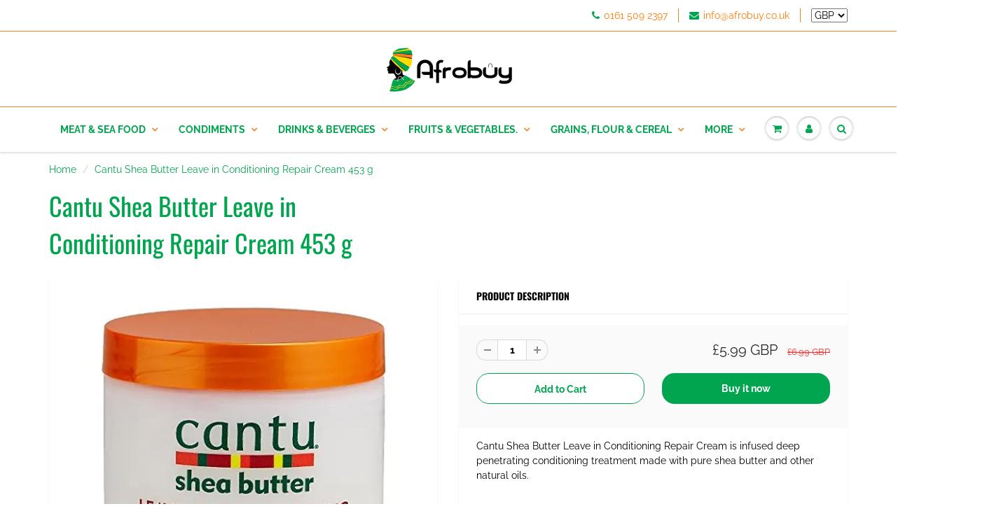

--- FILE ---
content_type: application/javascript
request_url: https://sticky-cart.uplinkly-static.com/public/sticky-cart/afrobuy.myshopify.com/sticky-cart.js?t=1638451850.038736
body_size: 99293
content:
(function(){
    var StickyCart=function(t){var n={};function e(r){if(n[r])return n[r].exports;var i=n[r]={i:r,l:!1,exports:{}};return t[r].call(i.exports,i,i.exports,e),i.l=!0,i.exports}return e.m=t,e.c=n,e.d=function(t,n,r){e.o(t,n)||Object.defineProperty(t,n,{enumerable:!0,get:r})},e.r=function(t){"undefined"!=typeof Symbol&&Symbol.toStringTag&&Object.defineProperty(t,Symbol.toStringTag,{value:"Module"}),Object.defineProperty(t,"__esModule",{value:!0})},e.t=function(t,n){if(1&n&&(t=e(t)),8&n)return t;if(4&n&&"object"==typeof t&&t&&t.__esModule)return t;var r=Object.create(null);if(e.r(r),Object.defineProperty(r,"default",{enumerable:!0,value:t}),2&n&&"string"!=typeof t)for(var i in t)e.d(r,i,function(n){return t[n]}.bind(null,i));return r},e.n=function(t){var n=t&&t.__esModule?function(){return t.default}:function(){return t};return e.d(n,"a",n),n},e.o=function(t,n){return Object.prototype.hasOwnProperty.call(t,n)},e.p="",e(e.s=19)}([function(t,n,e){"use strict";var r,i=function(){return void 0===r&&(r=Boolean(window&&document&&document.all&&!window.atob)),r},a=function(){var t={};return function(n){if(void 0===t[n]){var e=document.querySelector(n);if(window.HTMLIFrameElement&&e instanceof window.HTMLIFrameElement)try{e=e.contentDocument.head}catch(t){e=null}t[n]=e}return t[n]}}(),o={};function s(t,n,e){for(var r=0;r<n.length;r++){var i={css:n[r][1],media:n[r][2],sourceMap:n[r][3]};o[t][r]?o[t][r](i):o[t].push(h(i,e))}}function c(t){var n=document.createElement("style"),r=t.attributes||{};if(void 0===r.nonce){var i=e.nc;i&&(r.nonce=i)}if(Object.keys(r).forEach((function(t){n.setAttribute(t,r[t])})),"function"==typeof t.insert)t.insert(n);else{var o=a(t.insert||"head");if(!o)throw new Error("Couldn't find a style target. This probably means that the value for the 'insert' parameter is invalid.");o.appendChild(n)}return n}var l,f=(l=[],function(t,n){return l[t]=n,l.filter(Boolean).join("\n")});function u(t,n,e,r){var i=e?"":r.css;if(t.styleSheet)t.styleSheet.cssText=f(n,i);else{var a=document.createTextNode(i),o=t.childNodes;o[n]&&t.removeChild(o[n]),o.length?t.insertBefore(a,o[n]):t.appendChild(a)}}function d(t,n,e){var r=e.css,i=e.media,a=e.sourceMap;if(i?t.setAttribute("media",i):t.removeAttribute("media"),a&&btoa&&(r+="\n/*# sourceMappingURL=data:application/json;base64,".concat(btoa(unescape(encodeURIComponent(JSON.stringify(a))))," */")),t.styleSheet)t.styleSheet.cssText=r;else{for(;t.firstChild;)t.removeChild(t.firstChild);t.appendChild(document.createTextNode(r))}}var p=null,m=0;function h(t,n){var e,r,i;if(n.singleton){var a=m++;e=p||(p=c(n)),r=u.bind(null,e,a,!1),i=u.bind(null,e,a,!0)}else e=c(n),r=d.bind(null,e,n),i=function(){!function(t){if(null===t.parentNode)return!1;t.parentNode.removeChild(t)}(e)};return r(t),function(n){if(n){if(n.css===t.css&&n.media===t.media&&n.sourceMap===t.sourceMap)return;r(t=n)}else i()}}t.exports=function(t,n,e){return(e=e||{}).singleton||"boolean"==typeof e.singleton||(e.singleton=i()),t=e.base?t+e.base:t,n=n||[],o[t]||(o[t]=[]),s(t,n,e),function(n){if(n=n||[],"[object Array]"===Object.prototype.toString.call(n)){o[t]||(o[t]=[]),s(t,n,e);for(var r=n.length;r<o[t].length;r++)o[t][r]();o[t].length=n.length,0===o[t].length&&delete o[t]}}}},function(t,n,e){"use strict";t.exports=function(t){var n=[];return n.toString=function(){return this.map((function(n){var e=function(t,n){var e=t[1]||"",r=t[3];if(!r)return e;if(n&&"function"==typeof btoa){var i=(o=r,"/*# sourceMappingURL=data:application/json;charset=utf-8;base64,"+btoa(unescape(encodeURIComponent(JSON.stringify(o))))+" */"),a=r.sources.map((function(t){return"/*# sourceURL="+r.sourceRoot+t+" */"}));return[e].concat(a).concat([i]).join("\n")}var o;return[e].join("\n")}(n,t);return n[2]?"@media "+n[2]+"{"+e+"}":e})).join("")},n.i=function(t,e){"string"==typeof t&&(t=[[null,t,""]]);for(var r={},i=0;i<this.length;i++){var a=this[i][0];null!=a&&(r[a]=!0)}for(i=0;i<t.length;i++){var o=t[i];null!=o[0]&&r[o[0]]||(e&&!o[2]?o[2]=e:e&&(o[2]="("+o[2]+") and ("+e+")"),n.push(o))}},n}},,function(t,n,e){var r;
/*!
 * jQuery JavaScript Library v3.4.1
 * https://jquery.com/
 *
 * Includes Sizzle.js
 * https://sizzlejs.com/
 *
 * Copyright JS Foundation and other contributors
 * Released under the MIT license
 * https://jquery.org/license
 *
 * Date: 2019-05-01T21:04Z
 */!function(n,e){"use strict";"object"==typeof t.exports?t.exports=n.document?e(n,!0):function(t){if(!t.document)throw new Error("jQuery requires a window with a document");return e(t)}:e(n)}("undefined"!=typeof window?window:this,(function(e,i){"use strict";var a=[],o=e.document,s=Object.getPrototypeOf,c=a.slice,l=a.concat,f=a.push,u=a.indexOf,d={},p=d.toString,m=d.hasOwnProperty,h=m.toString,g=h.call(Object),v={},y=function(t){return"function"==typeof t&&"number"!=typeof t.nodeType},b=function(t){return null!=t&&t===t.window},w={type:!0,src:!0,nonce:!0,noModule:!0};function k(t,n,e){var r,i,a=(e=e||o).createElement("script");if(a.text=t,n)for(r in w)(i=n[r]||n.getAttribute&&n.getAttribute(r))&&a.setAttribute(r,i);e.head.appendChild(a).parentNode.removeChild(a)}function x(t){return null==t?t+"":"object"==typeof t||"function"==typeof t?d[p.call(t)]||"object":typeof t}var _=function(t,n){return new _.fn.init(t,n)},C=/^[\s\uFEFF\xA0]+|[\s\uFEFF\xA0]+$/g;function T(t){var n=!!t&&"length"in t&&t.length,e=x(t);return!y(t)&&!b(t)&&("array"===e||0===n||"number"==typeof n&&n>0&&n-1 in t)}_.fn=_.prototype={jquery:"3.4.1",constructor:_,length:0,toArray:function(){return c.call(this)},get:function(t){return null==t?c.call(this):t<0?this[t+this.length]:this[t]},pushStack:function(t){var n=_.merge(this.constructor(),t);return n.prevObject=this,n},each:function(t){return _.each(this,t)},map:function(t){return this.pushStack(_.map(this,(function(n,e){return t.call(n,e,n)})))},slice:function(){return this.pushStack(c.apply(this,arguments))},first:function(){return this.eq(0)},last:function(){return this.eq(-1)},eq:function(t){var n=this.length,e=+t+(t<0?n:0);return this.pushStack(e>=0&&e<n?[this[e]]:[])},end:function(){return this.prevObject||this.constructor()},push:f,sort:a.sort,splice:a.splice},_.extend=_.fn.extend=function(){var t,n,e,r,i,a,o=arguments[0]||{},s=1,c=arguments.length,l=!1;for("boolean"==typeof o&&(l=o,o=arguments[s]||{},s++),"object"==typeof o||y(o)||(o={}),s===c&&(o=this,s--);s<c;s++)if(null!=(t=arguments[s]))for(n in t)r=t[n],"__proto__"!==n&&o!==r&&(l&&r&&(_.isPlainObject(r)||(i=Array.isArray(r)))?(e=o[n],a=i&&!Array.isArray(e)?[]:i||_.isPlainObject(e)?e:{},i=!1,o[n]=_.extend(l,a,r)):void 0!==r&&(o[n]=r));return o},_.extend({expando:"jQuery"+("3.4.1"+Math.random()).replace(/\D/g,""),isReady:!0,error:function(t){throw new Error(t)},noop:function(){},isPlainObject:function(t){var n,e;return!(!t||"[object Object]"!==p.call(t))&&(!(n=s(t))||"function"==typeof(e=m.call(n,"constructor")&&n.constructor)&&h.call(e)===g)},isEmptyObject:function(t){var n;for(n in t)return!1;return!0},globalEval:function(t,n){k(t,{nonce:n&&n.nonce})},each:function(t,n){var e,r=0;if(T(t))for(e=t.length;r<e&&!1!==n.call(t[r],r,t[r]);r++);else for(r in t)if(!1===n.call(t[r],r,t[r]))break;return t},trim:function(t){return null==t?"":(t+"").replace(C,"")},makeArray:function(t,n){var e=n||[];return null!=t&&(T(Object(t))?_.merge(e,"string"==typeof t?[t]:t):f.call(e,t)),e},inArray:function(t,n,e){return null==n?-1:u.call(n,t,e)},merge:function(t,n){for(var e=+n.length,r=0,i=t.length;r<e;r++)t[i++]=n[r];return t.length=i,t},grep:function(t,n,e){for(var r=[],i=0,a=t.length,o=!e;i<a;i++)!n(t[i],i)!==o&&r.push(t[i]);return r},map:function(t,n,e){var r,i,a=0,o=[];if(T(t))for(r=t.length;a<r;a++)null!=(i=n(t[a],a,e))&&o.push(i);else for(a in t)null!=(i=n(t[a],a,e))&&o.push(i);return l.apply([],o)},guid:1,support:v}),"function"==typeof Symbol&&(_.fn[Symbol.iterator]=a[Symbol.iterator]),_.each("Boolean Number String Function Array Date RegExp Object Error Symbol".split(" "),(function(t,n){d["[object "+n+"]"]=n.toLowerCase()}));var O=
/*!
 * Sizzle CSS Selector Engine v2.3.4
 * https://sizzlejs.com/
 *
 * Copyright JS Foundation and other contributors
 * Released under the MIT license
 * https://js.foundation/
 *
 * Date: 2019-04-08
 */
function(t){var n,e,r,i,a,o,s,c,l,f,u,d,p,m,h,g,v,y,b,w="sizzle"+1*new Date,k=t.document,x=0,_=0,C=ct(),T=ct(),O=ct(),S=ct(),A=function(t,n){return t===n&&(u=!0),0},I={}.hasOwnProperty,$=[],D=$.pop,E=$.push,L=$.push,j=$.slice,N=function(t,n){for(var e=0,r=t.length;e<r;e++)if(t[e]===n)return e;return-1},R="checked|selected|async|autofocus|autoplay|controls|defer|disabled|hidden|ismap|loop|multiple|open|readonly|required|scoped",z="[\\x20\\t\\r\\n\\f]",M="(?:\\\\.|[\\w-]|[^\0-\\xa0])+",q="\\["+z+"*("+M+")(?:"+z+"*([*^$|!~]?=)"+z+"*(?:'((?:\\\\.|[^\\\\'])*)'|\"((?:\\\\.|[^\\\\\"])*)\"|("+M+"))|)"+z+"*\\]",P=":("+M+")(?:\\((('((?:\\\\.|[^\\\\'])*)'|\"((?:\\\\.|[^\\\\\"])*)\")|((?:\\\\.|[^\\\\()[\\]]|"+q+")*)|.*)\\)|)",B=new RegExp(z+"+","g"),H=new RegExp("^"+z+"+|((?:^|[^\\\\])(?:\\\\.)*)"+z+"+$","g"),F=new RegExp("^"+z+"*,"+z+"*"),U=new RegExp("^"+z+"*([>+~]|"+z+")"+z+"*"),X=new RegExp(z+"|>"),Y=new RegExp(P),W=new RegExp("^"+M+"$"),V={ID:new RegExp("^#("+M+")"),CLASS:new RegExp("^\\.("+M+")"),TAG:new RegExp("^("+M+"|[*])"),ATTR:new RegExp("^"+q),PSEUDO:new RegExp("^"+P),CHILD:new RegExp("^:(only|first|last|nth|nth-last)-(child|of-type)(?:\\("+z+"*(even|odd|(([+-]|)(\\d*)n|)"+z+"*(?:([+-]|)"+z+"*(\\d+)|))"+z+"*\\)|)","i"),bool:new RegExp("^(?:"+R+")$","i"),needsContext:new RegExp("^"+z+"*[>+~]|:(even|odd|eq|gt|lt|nth|first|last)(?:\\("+z+"*((?:-\\d)?\\d*)"+z+"*\\)|)(?=[^-]|$)","i")},J=/HTML$/i,K=/^(?:input|select|textarea|button)$/i,G=/^h\d$/i,Q=/^[^{]+\{\s*\[native \w/,Z=/^(?:#([\w-]+)|(\w+)|\.([\w-]+))$/,tt=/[+~]/,nt=new RegExp("\\\\([\\da-f]{1,6}"+z+"?|("+z+")|.)","ig"),et=function(t,n,e){var r="0x"+n-65536;return r!=r||e?n:r<0?String.fromCharCode(r+65536):String.fromCharCode(r>>10|55296,1023&r|56320)},rt=/([\0-\x1f\x7f]|^-?\d)|^-$|[^\0-\x1f\x7f-\uFFFF\w-]/g,it=function(t,n){return n?"\0"===t?"�":t.slice(0,-1)+"\\"+t.charCodeAt(t.length-1).toString(16)+" ":"\\"+t},at=function(){d()},ot=wt((function(t){return!0===t.disabled&&"fieldset"===t.nodeName.toLowerCase()}),{dir:"parentNode",next:"legend"});try{L.apply($=j.call(k.childNodes),k.childNodes),$[k.childNodes.length].nodeType}catch(t){L={apply:$.length?function(t,n){E.apply(t,j.call(n))}:function(t,n){for(var e=t.length,r=0;t[e++]=n[r++];);t.length=e-1}}}function st(t,n,r,i){var a,s,l,f,u,m,v,y=n&&n.ownerDocument,x=n?n.nodeType:9;if(r=r||[],"string"!=typeof t||!t||1!==x&&9!==x&&11!==x)return r;if(!i&&((n?n.ownerDocument||n:k)!==p&&d(n),n=n||p,h)){if(11!==x&&(u=Z.exec(t)))if(a=u[1]){if(9===x){if(!(l=n.getElementById(a)))return r;if(l.id===a)return r.push(l),r}else if(y&&(l=y.getElementById(a))&&b(n,l)&&l.id===a)return r.push(l),r}else{if(u[2])return L.apply(r,n.getElementsByTagName(t)),r;if((a=u[3])&&e.getElementsByClassName&&n.getElementsByClassName)return L.apply(r,n.getElementsByClassName(a)),r}if(e.qsa&&!S[t+" "]&&(!g||!g.test(t))&&(1!==x||"object"!==n.nodeName.toLowerCase())){if(v=t,y=n,1===x&&X.test(t)){for((f=n.getAttribute("id"))?f=f.replace(rt,it):n.setAttribute("id",f=w),s=(m=o(t)).length;s--;)m[s]="#"+f+" "+bt(m[s]);v=m.join(","),y=tt.test(t)&&vt(n.parentNode)||n}try{return L.apply(r,y.querySelectorAll(v)),r}catch(n){S(t,!0)}finally{f===w&&n.removeAttribute("id")}}}return c(t.replace(H,"$1"),n,r,i)}function ct(){var t=[];return function n(e,i){return t.push(e+" ")>r.cacheLength&&delete n[t.shift()],n[e+" "]=i}}function lt(t){return t[w]=!0,t}function ft(t){var n=p.createElement("fieldset");try{return!!t(n)}catch(t){return!1}finally{n.parentNode&&n.parentNode.removeChild(n),n=null}}function ut(t,n){for(var e=t.split("|"),i=e.length;i--;)r.attrHandle[e[i]]=n}function dt(t,n){var e=n&&t,r=e&&1===t.nodeType&&1===n.nodeType&&t.sourceIndex-n.sourceIndex;if(r)return r;if(e)for(;e=e.nextSibling;)if(e===n)return-1;return t?1:-1}function pt(t){return function(n){return"input"===n.nodeName.toLowerCase()&&n.type===t}}function mt(t){return function(n){var e=n.nodeName.toLowerCase();return("input"===e||"button"===e)&&n.type===t}}function ht(t){return function(n){return"form"in n?n.parentNode&&!1===n.disabled?"label"in n?"label"in n.parentNode?n.parentNode.disabled===t:n.disabled===t:n.isDisabled===t||n.isDisabled!==!t&&ot(n)===t:n.disabled===t:"label"in n&&n.disabled===t}}function gt(t){return lt((function(n){return n=+n,lt((function(e,r){for(var i,a=t([],e.length,n),o=a.length;o--;)e[i=a[o]]&&(e[i]=!(r[i]=e[i]))}))}))}function vt(t){return t&&void 0!==t.getElementsByTagName&&t}for(n in e=st.support={},a=st.isXML=function(t){var n=t.namespaceURI,e=(t.ownerDocument||t).documentElement;return!J.test(n||e&&e.nodeName||"HTML")},d=st.setDocument=function(t){var n,i,o=t?t.ownerDocument||t:k;return o!==p&&9===o.nodeType&&o.documentElement?(m=(p=o).documentElement,h=!a(p),k!==p&&(i=p.defaultView)&&i.top!==i&&(i.addEventListener?i.addEventListener("unload",at,!1):i.attachEvent&&i.attachEvent("onunload",at)),e.attributes=ft((function(t){return t.className="i",!t.getAttribute("className")})),e.getElementsByTagName=ft((function(t){return t.appendChild(p.createComment("")),!t.getElementsByTagName("*").length})),e.getElementsByClassName=Q.test(p.getElementsByClassName),e.getById=ft((function(t){return m.appendChild(t).id=w,!p.getElementsByName||!p.getElementsByName(w).length})),e.getById?(r.filter.ID=function(t){var n=t.replace(nt,et);return function(t){return t.getAttribute("id")===n}},r.find.ID=function(t,n){if(void 0!==n.getElementById&&h){var e=n.getElementById(t);return e?[e]:[]}}):(r.filter.ID=function(t){var n=t.replace(nt,et);return function(t){var e=void 0!==t.getAttributeNode&&t.getAttributeNode("id");return e&&e.value===n}},r.find.ID=function(t,n){if(void 0!==n.getElementById&&h){var e,r,i,a=n.getElementById(t);if(a){if((e=a.getAttributeNode("id"))&&e.value===t)return[a];for(i=n.getElementsByName(t),r=0;a=i[r++];)if((e=a.getAttributeNode("id"))&&e.value===t)return[a]}return[]}}),r.find.TAG=e.getElementsByTagName?function(t,n){return void 0!==n.getElementsByTagName?n.getElementsByTagName(t):e.qsa?n.querySelectorAll(t):void 0}:function(t,n){var e,r=[],i=0,a=n.getElementsByTagName(t);if("*"===t){for(;e=a[i++];)1===e.nodeType&&r.push(e);return r}return a},r.find.CLASS=e.getElementsByClassName&&function(t,n){if(void 0!==n.getElementsByClassName&&h)return n.getElementsByClassName(t)},v=[],g=[],(e.qsa=Q.test(p.querySelectorAll))&&(ft((function(t){m.appendChild(t).innerHTML="<a id='"+w+"'></a><select id='"+w+"-\r\\' msallowcapture=''><option selected=''></option></select>",t.querySelectorAll("[msallowcapture^='']").length&&g.push("[*^$]="+z+"*(?:''|\"\")"),t.querySelectorAll("[selected]").length||g.push("\\["+z+"*(?:value|"+R+")"),t.querySelectorAll("[id~="+w+"-]").length||g.push("~="),t.querySelectorAll(":checked").length||g.push(":checked"),t.querySelectorAll("a#"+w+"+*").length||g.push(".#.+[+~]")})),ft((function(t){t.innerHTML="<a href='' disabled='disabled'></a><select disabled='disabled'><option/></select>";var n=p.createElement("input");n.setAttribute("type","hidden"),t.appendChild(n).setAttribute("name","D"),t.querySelectorAll("[name=d]").length&&g.push("name"+z+"*[*^$|!~]?="),2!==t.querySelectorAll(":enabled").length&&g.push(":enabled",":disabled"),m.appendChild(t).disabled=!0,2!==t.querySelectorAll(":disabled").length&&g.push(":enabled",":disabled"),t.querySelectorAll("*,:x"),g.push(",.*:")}))),(e.matchesSelector=Q.test(y=m.matches||m.webkitMatchesSelector||m.mozMatchesSelector||m.oMatchesSelector||m.msMatchesSelector))&&ft((function(t){e.disconnectedMatch=y.call(t,"*"),y.call(t,"[s!='']:x"),v.push("!=",P)})),g=g.length&&new RegExp(g.join("|")),v=v.length&&new RegExp(v.join("|")),n=Q.test(m.compareDocumentPosition),b=n||Q.test(m.contains)?function(t,n){var e=9===t.nodeType?t.documentElement:t,r=n&&n.parentNode;return t===r||!(!r||1!==r.nodeType||!(e.contains?e.contains(r):t.compareDocumentPosition&&16&t.compareDocumentPosition(r)))}:function(t,n){if(n)for(;n=n.parentNode;)if(n===t)return!0;return!1},A=n?function(t,n){if(t===n)return u=!0,0;var r=!t.compareDocumentPosition-!n.compareDocumentPosition;return r||(1&(r=(t.ownerDocument||t)===(n.ownerDocument||n)?t.compareDocumentPosition(n):1)||!e.sortDetached&&n.compareDocumentPosition(t)===r?t===p||t.ownerDocument===k&&b(k,t)?-1:n===p||n.ownerDocument===k&&b(k,n)?1:f?N(f,t)-N(f,n):0:4&r?-1:1)}:function(t,n){if(t===n)return u=!0,0;var e,r=0,i=t.parentNode,a=n.parentNode,o=[t],s=[n];if(!i||!a)return t===p?-1:n===p?1:i?-1:a?1:f?N(f,t)-N(f,n):0;if(i===a)return dt(t,n);for(e=t;e=e.parentNode;)o.unshift(e);for(e=n;e=e.parentNode;)s.unshift(e);for(;o[r]===s[r];)r++;return r?dt(o[r],s[r]):o[r]===k?-1:s[r]===k?1:0},p):p},st.matches=function(t,n){return st(t,null,null,n)},st.matchesSelector=function(t,n){if((t.ownerDocument||t)!==p&&d(t),e.matchesSelector&&h&&!S[n+" "]&&(!v||!v.test(n))&&(!g||!g.test(n)))try{var r=y.call(t,n);if(r||e.disconnectedMatch||t.document&&11!==t.document.nodeType)return r}catch(t){S(n,!0)}return st(n,p,null,[t]).length>0},st.contains=function(t,n){return(t.ownerDocument||t)!==p&&d(t),b(t,n)},st.attr=function(t,n){(t.ownerDocument||t)!==p&&d(t);var i=r.attrHandle[n.toLowerCase()],a=i&&I.call(r.attrHandle,n.toLowerCase())?i(t,n,!h):void 0;return void 0!==a?a:e.attributes||!h?t.getAttribute(n):(a=t.getAttributeNode(n))&&a.specified?a.value:null},st.escape=function(t){return(t+"").replace(rt,it)},st.error=function(t){throw new Error("Syntax error, unrecognized expression: "+t)},st.uniqueSort=function(t){var n,r=[],i=0,a=0;if(u=!e.detectDuplicates,f=!e.sortStable&&t.slice(0),t.sort(A),u){for(;n=t[a++];)n===t[a]&&(i=r.push(a));for(;i--;)t.splice(r[i],1)}return f=null,t},i=st.getText=function(t){var n,e="",r=0,a=t.nodeType;if(a){if(1===a||9===a||11===a){if("string"==typeof t.textContent)return t.textContent;for(t=t.firstChild;t;t=t.nextSibling)e+=i(t)}else if(3===a||4===a)return t.nodeValue}else for(;n=t[r++];)e+=i(n);return e},(r=st.selectors={cacheLength:50,createPseudo:lt,match:V,attrHandle:{},find:{},relative:{">":{dir:"parentNode",first:!0}," ":{dir:"parentNode"},"+":{dir:"previousSibling",first:!0},"~":{dir:"previousSibling"}},preFilter:{ATTR:function(t){return t[1]=t[1].replace(nt,et),t[3]=(t[3]||t[4]||t[5]||"").replace(nt,et),"~="===t[2]&&(t[3]=" "+t[3]+" "),t.slice(0,4)},CHILD:function(t){return t[1]=t[1].toLowerCase(),"nth"===t[1].slice(0,3)?(t[3]||st.error(t[0]),t[4]=+(t[4]?t[5]+(t[6]||1):2*("even"===t[3]||"odd"===t[3])),t[5]=+(t[7]+t[8]||"odd"===t[3])):t[3]&&st.error(t[0]),t},PSEUDO:function(t){var n,e=!t[6]&&t[2];return V.CHILD.test(t[0])?null:(t[3]?t[2]=t[4]||t[5]||"":e&&Y.test(e)&&(n=o(e,!0))&&(n=e.indexOf(")",e.length-n)-e.length)&&(t[0]=t[0].slice(0,n),t[2]=e.slice(0,n)),t.slice(0,3))}},filter:{TAG:function(t){var n=t.replace(nt,et).toLowerCase();return"*"===t?function(){return!0}:function(t){return t.nodeName&&t.nodeName.toLowerCase()===n}},CLASS:function(t){var n=C[t+" "];return n||(n=new RegExp("(^|"+z+")"+t+"("+z+"|$)"))&&C(t,(function(t){return n.test("string"==typeof t.className&&t.className||void 0!==t.getAttribute&&t.getAttribute("class")||"")}))},ATTR:function(t,n,e){return function(r){var i=st.attr(r,t);return null==i?"!="===n:!n||(i+="","="===n?i===e:"!="===n?i!==e:"^="===n?e&&0===i.indexOf(e):"*="===n?e&&i.indexOf(e)>-1:"$="===n?e&&i.slice(-e.length)===e:"~="===n?(" "+i.replace(B," ")+" ").indexOf(e)>-1:"|="===n&&(i===e||i.slice(0,e.length+1)===e+"-"))}},CHILD:function(t,n,e,r,i){var a="nth"!==t.slice(0,3),o="last"!==t.slice(-4),s="of-type"===n;return 1===r&&0===i?function(t){return!!t.parentNode}:function(n,e,c){var l,f,u,d,p,m,h=a!==o?"nextSibling":"previousSibling",g=n.parentNode,v=s&&n.nodeName.toLowerCase(),y=!c&&!s,b=!1;if(g){if(a){for(;h;){for(d=n;d=d[h];)if(s?d.nodeName.toLowerCase()===v:1===d.nodeType)return!1;m=h="only"===t&&!m&&"nextSibling"}return!0}if(m=[o?g.firstChild:g.lastChild],o&&y){for(b=(p=(l=(f=(u=(d=g)[w]||(d[w]={}))[d.uniqueID]||(u[d.uniqueID]={}))[t]||[])[0]===x&&l[1])&&l[2],d=p&&g.childNodes[p];d=++p&&d&&d[h]||(b=p=0)||m.pop();)if(1===d.nodeType&&++b&&d===n){f[t]=[x,p,b];break}}else if(y&&(b=p=(l=(f=(u=(d=n)[w]||(d[w]={}))[d.uniqueID]||(u[d.uniqueID]={}))[t]||[])[0]===x&&l[1]),!1===b)for(;(d=++p&&d&&d[h]||(b=p=0)||m.pop())&&((s?d.nodeName.toLowerCase()!==v:1!==d.nodeType)||!++b||(y&&((f=(u=d[w]||(d[w]={}))[d.uniqueID]||(u[d.uniqueID]={}))[t]=[x,b]),d!==n)););return(b-=i)===r||b%r==0&&b/r>=0}}},PSEUDO:function(t,n){var e,i=r.pseudos[t]||r.setFilters[t.toLowerCase()]||st.error("unsupported pseudo: "+t);return i[w]?i(n):i.length>1?(e=[t,t,"",n],r.setFilters.hasOwnProperty(t.toLowerCase())?lt((function(t,e){for(var r,a=i(t,n),o=a.length;o--;)t[r=N(t,a[o])]=!(e[r]=a[o])})):function(t){return i(t,0,e)}):i}},pseudos:{not:lt((function(t){var n=[],e=[],r=s(t.replace(H,"$1"));return r[w]?lt((function(t,n,e,i){for(var a,o=r(t,null,i,[]),s=t.length;s--;)(a=o[s])&&(t[s]=!(n[s]=a))})):function(t,i,a){return n[0]=t,r(n,null,a,e),n[0]=null,!e.pop()}})),has:lt((function(t){return function(n){return st(t,n).length>0}})),contains:lt((function(t){return t=t.replace(nt,et),function(n){return(n.textContent||i(n)).indexOf(t)>-1}})),lang:lt((function(t){return W.test(t||"")||st.error("unsupported lang: "+t),t=t.replace(nt,et).toLowerCase(),function(n){var e;do{if(e=h?n.lang:n.getAttribute("xml:lang")||n.getAttribute("lang"))return(e=e.toLowerCase())===t||0===e.indexOf(t+"-")}while((n=n.parentNode)&&1===n.nodeType);return!1}})),target:function(n){var e=t.location&&t.location.hash;return e&&e.slice(1)===n.id},root:function(t){return t===m},focus:function(t){return t===p.activeElement&&(!p.hasFocus||p.hasFocus())&&!!(t.type||t.href||~t.tabIndex)},enabled:ht(!1),disabled:ht(!0),checked:function(t){var n=t.nodeName.toLowerCase();return"input"===n&&!!t.checked||"option"===n&&!!t.selected},selected:function(t){return t.parentNode&&t.parentNode.selectedIndex,!0===t.selected},empty:function(t){for(t=t.firstChild;t;t=t.nextSibling)if(t.nodeType<6)return!1;return!0},parent:function(t){return!r.pseudos.empty(t)},header:function(t){return G.test(t.nodeName)},input:function(t){return K.test(t.nodeName)},button:function(t){var n=t.nodeName.toLowerCase();return"input"===n&&"button"===t.type||"button"===n},text:function(t){var n;return"input"===t.nodeName.toLowerCase()&&"text"===t.type&&(null==(n=t.getAttribute("type"))||"text"===n.toLowerCase())},first:gt((function(){return[0]})),last:gt((function(t,n){return[n-1]})),eq:gt((function(t,n,e){return[e<0?e+n:e]})),even:gt((function(t,n){for(var e=0;e<n;e+=2)t.push(e);return t})),odd:gt((function(t,n){for(var e=1;e<n;e+=2)t.push(e);return t})),lt:gt((function(t,n,e){for(var r=e<0?e+n:e>n?n:e;--r>=0;)t.push(r);return t})),gt:gt((function(t,n,e){for(var r=e<0?e+n:e;++r<n;)t.push(r);return t}))}}).pseudos.nth=r.pseudos.eq,{radio:!0,checkbox:!0,file:!0,password:!0,image:!0})r.pseudos[n]=pt(n);for(n in{submit:!0,reset:!0})r.pseudos[n]=mt(n);function yt(){}function bt(t){for(var n=0,e=t.length,r="";n<e;n++)r+=t[n].value;return r}function wt(t,n,e){var r=n.dir,i=n.next,a=i||r,o=e&&"parentNode"===a,s=_++;return n.first?function(n,e,i){for(;n=n[r];)if(1===n.nodeType||o)return t(n,e,i);return!1}:function(n,e,c){var l,f,u,d=[x,s];if(c){for(;n=n[r];)if((1===n.nodeType||o)&&t(n,e,c))return!0}else for(;n=n[r];)if(1===n.nodeType||o)if(f=(u=n[w]||(n[w]={}))[n.uniqueID]||(u[n.uniqueID]={}),i&&i===n.nodeName.toLowerCase())n=n[r]||n;else{if((l=f[a])&&l[0]===x&&l[1]===s)return d[2]=l[2];if(f[a]=d,d[2]=t(n,e,c))return!0}return!1}}function kt(t){return t.length>1?function(n,e,r){for(var i=t.length;i--;)if(!t[i](n,e,r))return!1;return!0}:t[0]}function xt(t,n,e,r,i){for(var a,o=[],s=0,c=t.length,l=null!=n;s<c;s++)(a=t[s])&&(e&&!e(a,r,i)||(o.push(a),l&&n.push(s)));return o}function _t(t,n,e,r,i,a){return r&&!r[w]&&(r=_t(r)),i&&!i[w]&&(i=_t(i,a)),lt((function(a,o,s,c){var l,f,u,d=[],p=[],m=o.length,h=a||function(t,n,e){for(var r=0,i=n.length;r<i;r++)st(t,n[r],e);return e}(n||"*",s.nodeType?[s]:s,[]),g=!t||!a&&n?h:xt(h,d,t,s,c),v=e?i||(a?t:m||r)?[]:o:g;if(e&&e(g,v,s,c),r)for(l=xt(v,p),r(l,[],s,c),f=l.length;f--;)(u=l[f])&&(v[p[f]]=!(g[p[f]]=u));if(a){if(i||t){if(i){for(l=[],f=v.length;f--;)(u=v[f])&&l.push(g[f]=u);i(null,v=[],l,c)}for(f=v.length;f--;)(u=v[f])&&(l=i?N(a,u):d[f])>-1&&(a[l]=!(o[l]=u))}}else v=xt(v===o?v.splice(m,v.length):v),i?i(null,o,v,c):L.apply(o,v)}))}function Ct(t){for(var n,e,i,a=t.length,o=r.relative[t[0].type],s=o||r.relative[" "],c=o?1:0,f=wt((function(t){return t===n}),s,!0),u=wt((function(t){return N(n,t)>-1}),s,!0),d=[function(t,e,r){var i=!o&&(r||e!==l)||((n=e).nodeType?f(t,e,r):u(t,e,r));return n=null,i}];c<a;c++)if(e=r.relative[t[c].type])d=[wt(kt(d),e)];else{if((e=r.filter[t[c].type].apply(null,t[c].matches))[w]){for(i=++c;i<a&&!r.relative[t[i].type];i++);return _t(c>1&&kt(d),c>1&&bt(t.slice(0,c-1).concat({value:" "===t[c-2].type?"*":""})).replace(H,"$1"),e,c<i&&Ct(t.slice(c,i)),i<a&&Ct(t=t.slice(i)),i<a&&bt(t))}d.push(e)}return kt(d)}return yt.prototype=r.filters=r.pseudos,r.setFilters=new yt,o=st.tokenize=function(t,n){var e,i,a,o,s,c,l,f=T[t+" "];if(f)return n?0:f.slice(0);for(s=t,c=[],l=r.preFilter;s;){for(o in e&&!(i=F.exec(s))||(i&&(s=s.slice(i[0].length)||s),c.push(a=[])),e=!1,(i=U.exec(s))&&(e=i.shift(),a.push({value:e,type:i[0].replace(H," ")}),s=s.slice(e.length)),r.filter)!(i=V[o].exec(s))||l[o]&&!(i=l[o](i))||(e=i.shift(),a.push({value:e,type:o,matches:i}),s=s.slice(e.length));if(!e)break}return n?s.length:s?st.error(t):T(t,c).slice(0)},s=st.compile=function(t,n){var e,i=[],a=[],s=O[t+" "];if(!s){for(n||(n=o(t)),e=n.length;e--;)(s=Ct(n[e]))[w]?i.push(s):a.push(s);(s=O(t,function(t,n){var e=n.length>0,i=t.length>0,a=function(a,o,s,c,f){var u,m,g,v=0,y="0",b=a&&[],w=[],k=l,_=a||i&&r.find.TAG("*",f),C=x+=null==k?1:Math.random()||.1,T=_.length;for(f&&(l=o===p||o||f);y!==T&&null!=(u=_[y]);y++){if(i&&u){for(m=0,o||u.ownerDocument===p||(d(u),s=!h);g=t[m++];)if(g(u,o||p,s)){c.push(u);break}f&&(x=C)}e&&((u=!g&&u)&&v--,a&&b.push(u))}if(v+=y,e&&y!==v){for(m=0;g=n[m++];)g(b,w,o,s);if(a){if(v>0)for(;y--;)b[y]||w[y]||(w[y]=D.call(c));w=xt(w)}L.apply(c,w),f&&!a&&w.length>0&&v+n.length>1&&st.uniqueSort(c)}return f&&(x=C,l=k),b};return e?lt(a):a}(a,i))).selector=t}return s},c=st.select=function(t,n,e,i){var a,c,l,f,u,d="function"==typeof t&&t,p=!i&&o(t=d.selector||t);if(e=e||[],1===p.length){if((c=p[0]=p[0].slice(0)).length>2&&"ID"===(l=c[0]).type&&9===n.nodeType&&h&&r.relative[c[1].type]){if(!(n=(r.find.ID(l.matches[0].replace(nt,et),n)||[])[0]))return e;d&&(n=n.parentNode),t=t.slice(c.shift().value.length)}for(a=V.needsContext.test(t)?0:c.length;a--&&(l=c[a],!r.relative[f=l.type]);)if((u=r.find[f])&&(i=u(l.matches[0].replace(nt,et),tt.test(c[0].type)&&vt(n.parentNode)||n))){if(c.splice(a,1),!(t=i.length&&bt(c)))return L.apply(e,i),e;break}}return(d||s(t,p))(i,n,!h,e,!n||tt.test(t)&&vt(n.parentNode)||n),e},e.sortStable=w.split("").sort(A).join("")===w,e.detectDuplicates=!!u,d(),e.sortDetached=ft((function(t){return 1&t.compareDocumentPosition(p.createElement("fieldset"))})),ft((function(t){return t.innerHTML="<a href='#'></a>","#"===t.firstChild.getAttribute("href")}))||ut("type|href|height|width",(function(t,n,e){if(!e)return t.getAttribute(n,"type"===n.toLowerCase()?1:2)})),e.attributes&&ft((function(t){return t.innerHTML="<input/>",t.firstChild.setAttribute("value",""),""===t.firstChild.getAttribute("value")}))||ut("value",(function(t,n,e){if(!e&&"input"===t.nodeName.toLowerCase())return t.defaultValue})),ft((function(t){return null==t.getAttribute("disabled")}))||ut(R,(function(t,n,e){var r;if(!e)return!0===t[n]?n.toLowerCase():(r=t.getAttributeNode(n))&&r.specified?r.value:null})),st}(e);_.find=O,_.expr=O.selectors,_.expr[":"]=_.expr.pseudos,_.uniqueSort=_.unique=O.uniqueSort,_.text=O.getText,_.isXMLDoc=O.isXML,_.contains=O.contains,_.escapeSelector=O.escape;var S=function(t,n,e){for(var r=[],i=void 0!==e;(t=t[n])&&9!==t.nodeType;)if(1===t.nodeType){if(i&&_(t).is(e))break;r.push(t)}return r},A=function(t,n){for(var e=[];t;t=t.nextSibling)1===t.nodeType&&t!==n&&e.push(t);return e},I=_.expr.match.needsContext;function $(t,n){return t.nodeName&&t.nodeName.toLowerCase()===n.toLowerCase()}var D=/^<([a-z][^\/\0>:\x20\t\r\n\f]*)[\x20\t\r\n\f]*\/?>(?:<\/\1>|)$/i;function E(t,n,e){return y(n)?_.grep(t,(function(t,r){return!!n.call(t,r,t)!==e})):n.nodeType?_.grep(t,(function(t){return t===n!==e})):"string"!=typeof n?_.grep(t,(function(t){return u.call(n,t)>-1!==e})):_.filter(n,t,e)}_.filter=function(t,n,e){var r=n[0];return e&&(t=":not("+t+")"),1===n.length&&1===r.nodeType?_.find.matchesSelector(r,t)?[r]:[]:_.find.matches(t,_.grep(n,(function(t){return 1===t.nodeType})))},_.fn.extend({find:function(t){var n,e,r=this.length,i=this;if("string"!=typeof t)return this.pushStack(_(t).filter((function(){for(n=0;n<r;n++)if(_.contains(i[n],this))return!0})));for(e=this.pushStack([]),n=0;n<r;n++)_.find(t,i[n],e);return r>1?_.uniqueSort(e):e},filter:function(t){return this.pushStack(E(this,t||[],!1))},not:function(t){return this.pushStack(E(this,t||[],!0))},is:function(t){return!!E(this,"string"==typeof t&&I.test(t)?_(t):t||[],!1).length}});var L,j=/^(?:\s*(<[\w\W]+>)[^>]*|#([\w-]+))$/;(_.fn.init=function(t,n,e){var r,i;if(!t)return this;if(e=e||L,"string"==typeof t){if(!(r="<"===t[0]&&">"===t[t.length-1]&&t.length>=3?[null,t,null]:j.exec(t))||!r[1]&&n)return!n||n.jquery?(n||e).find(t):this.constructor(n).find(t);if(r[1]){if(n=n instanceof _?n[0]:n,_.merge(this,_.parseHTML(r[1],n&&n.nodeType?n.ownerDocument||n:o,!0)),D.test(r[1])&&_.isPlainObject(n))for(r in n)y(this[r])?this[r](n[r]):this.attr(r,n[r]);return this}return(i=o.getElementById(r[2]))&&(this[0]=i,this.length=1),this}return t.nodeType?(this[0]=t,this.length=1,this):y(t)?void 0!==e.ready?e.ready(t):t(_):_.makeArray(t,this)}).prototype=_.fn,L=_(o);var N=/^(?:parents|prev(?:Until|All))/,R={children:!0,contents:!0,next:!0,prev:!0};function z(t,n){for(;(t=t[n])&&1!==t.nodeType;);return t}_.fn.extend({has:function(t){var n=_(t,this),e=n.length;return this.filter((function(){for(var t=0;t<e;t++)if(_.contains(this,n[t]))return!0}))},closest:function(t,n){var e,r=0,i=this.length,a=[],o="string"!=typeof t&&_(t);if(!I.test(t))for(;r<i;r++)for(e=this[r];e&&e!==n;e=e.parentNode)if(e.nodeType<11&&(o?o.index(e)>-1:1===e.nodeType&&_.find.matchesSelector(e,t))){a.push(e);break}return this.pushStack(a.length>1?_.uniqueSort(a):a)},index:function(t){return t?"string"==typeof t?u.call(_(t),this[0]):u.call(this,t.jquery?t[0]:t):this[0]&&this[0].parentNode?this.first().prevAll().length:-1},add:function(t,n){return this.pushStack(_.uniqueSort(_.merge(this.get(),_(t,n))))},addBack:function(t){return this.add(null==t?this.prevObject:this.prevObject.filter(t))}}),_.each({parent:function(t){var n=t.parentNode;return n&&11!==n.nodeType?n:null},parents:function(t){return S(t,"parentNode")},parentsUntil:function(t,n,e){return S(t,"parentNode",e)},next:function(t){return z(t,"nextSibling")},prev:function(t){return z(t,"previousSibling")},nextAll:function(t){return S(t,"nextSibling")},prevAll:function(t){return S(t,"previousSibling")},nextUntil:function(t,n,e){return S(t,"nextSibling",e)},prevUntil:function(t,n,e){return S(t,"previousSibling",e)},siblings:function(t){return A((t.parentNode||{}).firstChild,t)},children:function(t){return A(t.firstChild)},contents:function(t){return void 0!==t.contentDocument?t.contentDocument:($(t,"template")&&(t=t.content||t),_.merge([],t.childNodes))}},(function(t,n){_.fn[t]=function(e,r){var i=_.map(this,n,e);return"Until"!==t.slice(-5)&&(r=e),r&&"string"==typeof r&&(i=_.filter(r,i)),this.length>1&&(R[t]||_.uniqueSort(i),N.test(t)&&i.reverse()),this.pushStack(i)}}));var M=/[^\x20\t\r\n\f]+/g;function q(t){return t}function P(t){throw t}function B(t,n,e,r){var i;try{t&&y(i=t.promise)?i.call(t).done(n).fail(e):t&&y(i=t.then)?i.call(t,n,e):n.apply(void 0,[t].slice(r))}catch(t){e.apply(void 0,[t])}}_.Callbacks=function(t){t="string"==typeof t?function(t){var n={};return _.each(t.match(M)||[],(function(t,e){n[e]=!0})),n}(t):_.extend({},t);var n,e,r,i,a=[],o=[],s=-1,c=function(){for(i=i||t.once,r=n=!0;o.length;s=-1)for(e=o.shift();++s<a.length;)!1===a[s].apply(e[0],e[1])&&t.stopOnFalse&&(s=a.length,e=!1);t.memory||(e=!1),n=!1,i&&(a=e?[]:"")},l={add:function(){return a&&(e&&!n&&(s=a.length-1,o.push(e)),function n(e){_.each(e,(function(e,r){y(r)?t.unique&&l.has(r)||a.push(r):r&&r.length&&"string"!==x(r)&&n(r)}))}(arguments),e&&!n&&c()),this},remove:function(){return _.each(arguments,(function(t,n){for(var e;(e=_.inArray(n,a,e))>-1;)a.splice(e,1),e<=s&&s--})),this},has:function(t){return t?_.inArray(t,a)>-1:a.length>0},empty:function(){return a&&(a=[]),this},disable:function(){return i=o=[],a=e="",this},disabled:function(){return!a},lock:function(){return i=o=[],e||n||(a=e=""),this},locked:function(){return!!i},fireWith:function(t,e){return i||(e=[t,(e=e||[]).slice?e.slice():e],o.push(e),n||c()),this},fire:function(){return l.fireWith(this,arguments),this},fired:function(){return!!r}};return l},_.extend({Deferred:function(t){var n=[["notify","progress",_.Callbacks("memory"),_.Callbacks("memory"),2],["resolve","done",_.Callbacks("once memory"),_.Callbacks("once memory"),0,"resolved"],["reject","fail",_.Callbacks("once memory"),_.Callbacks("once memory"),1,"rejected"]],r="pending",i={state:function(){return r},always:function(){return a.done(arguments).fail(arguments),this},catch:function(t){return i.then(null,t)},pipe:function(){var t=arguments;return _.Deferred((function(e){_.each(n,(function(n,r){var i=y(t[r[4]])&&t[r[4]];a[r[1]]((function(){var t=i&&i.apply(this,arguments);t&&y(t.promise)?t.promise().progress(e.notify).done(e.resolve).fail(e.reject):e[r[0]+"With"](this,i?[t]:arguments)}))})),t=null})).promise()},then:function(t,r,i){var a=0;function o(t,n,r,i){return function(){var s=this,c=arguments,l=function(){var e,l;if(!(t<a)){if((e=r.apply(s,c))===n.promise())throw new TypeError("Thenable self-resolution");l=e&&("object"==typeof e||"function"==typeof e)&&e.then,y(l)?i?l.call(e,o(a,n,q,i),o(a,n,P,i)):(a++,l.call(e,o(a,n,q,i),o(a,n,P,i),o(a,n,q,n.notifyWith))):(r!==q&&(s=void 0,c=[e]),(i||n.resolveWith)(s,c))}},f=i?l:function(){try{l()}catch(e){_.Deferred.exceptionHook&&_.Deferred.exceptionHook(e,f.stackTrace),t+1>=a&&(r!==P&&(s=void 0,c=[e]),n.rejectWith(s,c))}};t?f():(_.Deferred.getStackHook&&(f.stackTrace=_.Deferred.getStackHook()),e.setTimeout(f))}}return _.Deferred((function(e){n[0][3].add(o(0,e,y(i)?i:q,e.notifyWith)),n[1][3].add(o(0,e,y(t)?t:q)),n[2][3].add(o(0,e,y(r)?r:P))})).promise()},promise:function(t){return null!=t?_.extend(t,i):i}},a={};return _.each(n,(function(t,e){var o=e[2],s=e[5];i[e[1]]=o.add,s&&o.add((function(){r=s}),n[3-t][2].disable,n[3-t][3].disable,n[0][2].lock,n[0][3].lock),o.add(e[3].fire),a[e[0]]=function(){return a[e[0]+"With"](this===a?void 0:this,arguments),this},a[e[0]+"With"]=o.fireWith})),i.promise(a),t&&t.call(a,a),a},when:function(t){var n=arguments.length,e=n,r=Array(e),i=c.call(arguments),a=_.Deferred(),o=function(t){return function(e){r[t]=this,i[t]=arguments.length>1?c.call(arguments):e,--n||a.resolveWith(r,i)}};if(n<=1&&(B(t,a.done(o(e)).resolve,a.reject,!n),"pending"===a.state()||y(i[e]&&i[e].then)))return a.then();for(;e--;)B(i[e],o(e),a.reject);return a.promise()}});var H=/^(Eval|Internal|Range|Reference|Syntax|Type|URI)Error$/;_.Deferred.exceptionHook=function(t,n){e.console&&e.console.warn&&t&&H.test(t.name)&&e.console.warn("jQuery.Deferred exception: "+t.message,t.stack,n)},_.readyException=function(t){e.setTimeout((function(){throw t}))};var F=_.Deferred();function U(){o.removeEventListener("DOMContentLoaded",U),e.removeEventListener("load",U),_.ready()}_.fn.ready=function(t){return F.then(t).catch((function(t){_.readyException(t)})),this},_.extend({isReady:!1,readyWait:1,ready:function(t){(!0===t?--_.readyWait:_.isReady)||(_.isReady=!0,!0!==t&&--_.readyWait>0||F.resolveWith(o,[_]))}}),_.ready.then=F.then,"complete"===o.readyState||"loading"!==o.readyState&&!o.documentElement.doScroll?e.setTimeout(_.ready):(o.addEventListener("DOMContentLoaded",U),e.addEventListener("load",U));var X=function(t,n,e,r,i,a,o){var s=0,c=t.length,l=null==e;if("object"===x(e))for(s in i=!0,e)X(t,n,s,e[s],!0,a,o);else if(void 0!==r&&(i=!0,y(r)||(o=!0),l&&(o?(n.call(t,r),n=null):(l=n,n=function(t,n,e){return l.call(_(t),e)})),n))for(;s<c;s++)n(t[s],e,o?r:r.call(t[s],s,n(t[s],e)));return i?t:l?n.call(t):c?n(t[0],e):a},Y=/^-ms-/,W=/-([a-z])/g;function V(t,n){return n.toUpperCase()}function J(t){return t.replace(Y,"ms-").replace(W,V)}var K=function(t){return 1===t.nodeType||9===t.nodeType||!+t.nodeType};function G(){this.expando=_.expando+G.uid++}G.uid=1,G.prototype={cache:function(t){var n=t[this.expando];return n||(n={},K(t)&&(t.nodeType?t[this.expando]=n:Object.defineProperty(t,this.expando,{value:n,configurable:!0}))),n},set:function(t,n,e){var r,i=this.cache(t);if("string"==typeof n)i[J(n)]=e;else for(r in n)i[J(r)]=n[r];return i},get:function(t,n){return void 0===n?this.cache(t):t[this.expando]&&t[this.expando][J(n)]},access:function(t,n,e){return void 0===n||n&&"string"==typeof n&&void 0===e?this.get(t,n):(this.set(t,n,e),void 0!==e?e:n)},remove:function(t,n){var e,r=t[this.expando];if(void 0!==r){if(void 0!==n){e=(n=Array.isArray(n)?n.map(J):(n=J(n))in r?[n]:n.match(M)||[]).length;for(;e--;)delete r[n[e]]}(void 0===n||_.isEmptyObject(r))&&(t.nodeType?t[this.expando]=void 0:delete t[this.expando])}},hasData:function(t){var n=t[this.expando];return void 0!==n&&!_.isEmptyObject(n)}};var Q=new G,Z=new G,tt=/^(?:\{[\w\W]*\}|\[[\w\W]*\])$/,nt=/[A-Z]/g;function et(t,n,e){var r;if(void 0===e&&1===t.nodeType)if(r="data-"+n.replace(nt,"-$&").toLowerCase(),"string"==typeof(e=t.getAttribute(r))){try{e=function(t){return"true"===t||"false"!==t&&("null"===t?null:t===+t+""?+t:tt.test(t)?JSON.parse(t):t)}(e)}catch(t){}Z.set(t,n,e)}else e=void 0;return e}_.extend({hasData:function(t){return Z.hasData(t)||Q.hasData(t)},data:function(t,n,e){return Z.access(t,n,e)},removeData:function(t,n){Z.remove(t,n)},_data:function(t,n,e){return Q.access(t,n,e)},_removeData:function(t,n){Q.remove(t,n)}}),_.fn.extend({data:function(t,n){var e,r,i,a=this[0],o=a&&a.attributes;if(void 0===t){if(this.length&&(i=Z.get(a),1===a.nodeType&&!Q.get(a,"hasDataAttrs"))){for(e=o.length;e--;)o[e]&&0===(r=o[e].name).indexOf("data-")&&(r=J(r.slice(5)),et(a,r,i[r]));Q.set(a,"hasDataAttrs",!0)}return i}return"object"==typeof t?this.each((function(){Z.set(this,t)})):X(this,(function(n){var e;if(a&&void 0===n)return void 0!==(e=Z.get(a,t))?e:void 0!==(e=et(a,t))?e:void 0;this.each((function(){Z.set(this,t,n)}))}),null,n,arguments.length>1,null,!0)},removeData:function(t){return this.each((function(){Z.remove(this,t)}))}}),_.extend({queue:function(t,n,e){var r;if(t)return n=(n||"fx")+"queue",r=Q.get(t,n),e&&(!r||Array.isArray(e)?r=Q.access(t,n,_.makeArray(e)):r.push(e)),r||[]},dequeue:function(t,n){n=n||"fx";var e=_.queue(t,n),r=e.length,i=e.shift(),a=_._queueHooks(t,n);"inprogress"===i&&(i=e.shift(),r--),i&&("fx"===n&&e.unshift("inprogress"),delete a.stop,i.call(t,(function(){_.dequeue(t,n)}),a)),!r&&a&&a.empty.fire()},_queueHooks:function(t,n){var e=n+"queueHooks";return Q.get(t,e)||Q.access(t,e,{empty:_.Callbacks("once memory").add((function(){Q.remove(t,[n+"queue",e])}))})}}),_.fn.extend({queue:function(t,n){var e=2;return"string"!=typeof t&&(n=t,t="fx",e--),arguments.length<e?_.queue(this[0],t):void 0===n?this:this.each((function(){var e=_.queue(this,t,n);_._queueHooks(this,t),"fx"===t&&"inprogress"!==e[0]&&_.dequeue(this,t)}))},dequeue:function(t){return this.each((function(){_.dequeue(this,t)}))},clearQueue:function(t){return this.queue(t||"fx",[])},promise:function(t,n){var e,r=1,i=_.Deferred(),a=this,o=this.length,s=function(){--r||i.resolveWith(a,[a])};for("string"!=typeof t&&(n=t,t=void 0),t=t||"fx";o--;)(e=Q.get(a[o],t+"queueHooks"))&&e.empty&&(r++,e.empty.add(s));return s(),i.promise(n)}});var rt=/[+-]?(?:\d*\.|)\d+(?:[eE][+-]?\d+|)/.source,it=new RegExp("^(?:([+-])=|)("+rt+")([a-z%]*)$","i"),at=["Top","Right","Bottom","Left"],ot=o.documentElement,st=function(t){return _.contains(t.ownerDocument,t)},ct={composed:!0};ot.getRootNode&&(st=function(t){return _.contains(t.ownerDocument,t)||t.getRootNode(ct)===t.ownerDocument});var lt=function(t,n){return"none"===(t=n||t).style.display||""===t.style.display&&st(t)&&"none"===_.css(t,"display")},ft=function(t,n,e,r){var i,a,o={};for(a in n)o[a]=t.style[a],t.style[a]=n[a];for(a in i=e.apply(t,r||[]),n)t.style[a]=o[a];return i};function ut(t,n,e,r){var i,a,o=20,s=r?function(){return r.cur()}:function(){return _.css(t,n,"")},c=s(),l=e&&e[3]||(_.cssNumber[n]?"":"px"),f=t.nodeType&&(_.cssNumber[n]||"px"!==l&&+c)&&it.exec(_.css(t,n));if(f&&f[3]!==l){for(c/=2,l=l||f[3],f=+c||1;o--;)_.style(t,n,f+l),(1-a)*(1-(a=s()/c||.5))<=0&&(o=0),f/=a;f*=2,_.style(t,n,f+l),e=e||[]}return e&&(f=+f||+c||0,i=e[1]?f+(e[1]+1)*e[2]:+e[2],r&&(r.unit=l,r.start=f,r.end=i)),i}var dt={};function pt(t){var n,e=t.ownerDocument,r=t.nodeName,i=dt[r];return i||(n=e.body.appendChild(e.createElement(r)),i=_.css(n,"display"),n.parentNode.removeChild(n),"none"===i&&(i="block"),dt[r]=i,i)}function mt(t,n){for(var e,r,i=[],a=0,o=t.length;a<o;a++)(r=t[a]).style&&(e=r.style.display,n?("none"===e&&(i[a]=Q.get(r,"display")||null,i[a]||(r.style.display="")),""===r.style.display&&lt(r)&&(i[a]=pt(r))):"none"!==e&&(i[a]="none",Q.set(r,"display",e)));for(a=0;a<o;a++)null!=i[a]&&(t[a].style.display=i[a]);return t}_.fn.extend({show:function(){return mt(this,!0)},hide:function(){return mt(this)},toggle:function(t){return"boolean"==typeof t?t?this.show():this.hide():this.each((function(){lt(this)?_(this).show():_(this).hide()}))}});var ht=/^(?:checkbox|radio)$/i,gt=/<([a-z][^\/\0>\x20\t\r\n\f]*)/i,vt=/^$|^module$|\/(?:java|ecma)script/i,yt={option:[1,"<select multiple='multiple'>","</select>"],thead:[1,"<table>","</table>"],col:[2,"<table><colgroup>","</colgroup></table>"],tr:[2,"<table><tbody>","</tbody></table>"],td:[3,"<table><tbody><tr>","</tr></tbody></table>"],_default:[0,"",""]};function bt(t,n){var e;return e=void 0!==t.getElementsByTagName?t.getElementsByTagName(n||"*"):void 0!==t.querySelectorAll?t.querySelectorAll(n||"*"):[],void 0===n||n&&$(t,n)?_.merge([t],e):e}function wt(t,n){for(var e=0,r=t.length;e<r;e++)Q.set(t[e],"globalEval",!n||Q.get(n[e],"globalEval"))}yt.optgroup=yt.option,yt.tbody=yt.tfoot=yt.colgroup=yt.caption=yt.thead,yt.th=yt.td;var kt,xt,_t=/<|&#?\w+;/;function Ct(t,n,e,r,i){for(var a,o,s,c,l,f,u=n.createDocumentFragment(),d=[],p=0,m=t.length;p<m;p++)if((a=t[p])||0===a)if("object"===x(a))_.merge(d,a.nodeType?[a]:a);else if(_t.test(a)){for(o=o||u.appendChild(n.createElement("div")),s=(gt.exec(a)||["",""])[1].toLowerCase(),c=yt[s]||yt._default,o.innerHTML=c[1]+_.htmlPrefilter(a)+c[2],f=c[0];f--;)o=o.lastChild;_.merge(d,o.childNodes),(o=u.firstChild).textContent=""}else d.push(n.createTextNode(a));for(u.textContent="",p=0;a=d[p++];)if(r&&_.inArray(a,r)>-1)i&&i.push(a);else if(l=st(a),o=bt(u.appendChild(a),"script"),l&&wt(o),e)for(f=0;a=o[f++];)vt.test(a.type||"")&&e.push(a);return u}kt=o.createDocumentFragment().appendChild(o.createElement("div")),(xt=o.createElement("input")).setAttribute("type","radio"),xt.setAttribute("checked","checked"),xt.setAttribute("name","t"),kt.appendChild(xt),v.checkClone=kt.cloneNode(!0).cloneNode(!0).lastChild.checked,kt.innerHTML="<textarea>x</textarea>",v.noCloneChecked=!!kt.cloneNode(!0).lastChild.defaultValue;var Tt=/^key/,Ot=/^(?:mouse|pointer|contextmenu|drag|drop)|click/,St=/^([^.]*)(?:\.(.+)|)/;function At(){return!0}function It(){return!1}function $t(t,n){return t===function(){try{return o.activeElement}catch(t){}}()==("focus"===n)}function Dt(t,n,e,r,i,a){var o,s;if("object"==typeof n){for(s in"string"!=typeof e&&(r=r||e,e=void 0),n)Dt(t,s,e,r,n[s],a);return t}if(null==r&&null==i?(i=e,r=e=void 0):null==i&&("string"==typeof e?(i=r,r=void 0):(i=r,r=e,e=void 0)),!1===i)i=It;else if(!i)return t;return 1===a&&(o=i,(i=function(t){return _().off(t),o.apply(this,arguments)}).guid=o.guid||(o.guid=_.guid++)),t.each((function(){_.event.add(this,n,i,r,e)}))}function Et(t,n,e){e?(Q.set(t,n,!1),_.event.add(t,n,{namespace:!1,handler:function(t){var r,i,a=Q.get(this,n);if(1&t.isTrigger&&this[n]){if(a.length)(_.event.special[n]||{}).delegateType&&t.stopPropagation();else if(a=c.call(arguments),Q.set(this,n,a),r=e(this,n),this[n](),a!==(i=Q.get(this,n))||r?Q.set(this,n,!1):i={},a!==i)return t.stopImmediatePropagation(),t.preventDefault(),i.value}else a.length&&(Q.set(this,n,{value:_.event.trigger(_.extend(a[0],_.Event.prototype),a.slice(1),this)}),t.stopImmediatePropagation())}})):void 0===Q.get(t,n)&&_.event.add(t,n,At)}_.event={global:{},add:function(t,n,e,r,i){var a,o,s,c,l,f,u,d,p,m,h,g=Q.get(t);if(g)for(e.handler&&(e=(a=e).handler,i=a.selector),i&&_.find.matchesSelector(ot,i),e.guid||(e.guid=_.guid++),(c=g.events)||(c=g.events={}),(o=g.handle)||(o=g.handle=function(n){return void 0!==_&&_.event.triggered!==n.type?_.event.dispatch.apply(t,arguments):void 0}),l=(n=(n||"").match(M)||[""]).length;l--;)p=h=(s=St.exec(n[l])||[])[1],m=(s[2]||"").split(".").sort(),p&&(u=_.event.special[p]||{},p=(i?u.delegateType:u.bindType)||p,u=_.event.special[p]||{},f=_.extend({type:p,origType:h,data:r,handler:e,guid:e.guid,selector:i,needsContext:i&&_.expr.match.needsContext.test(i),namespace:m.join(".")},a),(d=c[p])||((d=c[p]=[]).delegateCount=0,u.setup&&!1!==u.setup.call(t,r,m,o)||t.addEventListener&&t.addEventListener(p,o)),u.add&&(u.add.call(t,f),f.handler.guid||(f.handler.guid=e.guid)),i?d.splice(d.delegateCount++,0,f):d.push(f),_.event.global[p]=!0)},remove:function(t,n,e,r,i){var a,o,s,c,l,f,u,d,p,m,h,g=Q.hasData(t)&&Q.get(t);if(g&&(c=g.events)){for(l=(n=(n||"").match(M)||[""]).length;l--;)if(p=h=(s=St.exec(n[l])||[])[1],m=(s[2]||"").split(".").sort(),p){for(u=_.event.special[p]||{},d=c[p=(r?u.delegateType:u.bindType)||p]||[],s=s[2]&&new RegExp("(^|\\.)"+m.join("\\.(?:.*\\.|)")+"(\\.|$)"),o=a=d.length;a--;)f=d[a],!i&&h!==f.origType||e&&e.guid!==f.guid||s&&!s.test(f.namespace)||r&&r!==f.selector&&("**"!==r||!f.selector)||(d.splice(a,1),f.selector&&d.delegateCount--,u.remove&&u.remove.call(t,f));o&&!d.length&&(u.teardown&&!1!==u.teardown.call(t,m,g.handle)||_.removeEvent(t,p,g.handle),delete c[p])}else for(p in c)_.event.remove(t,p+n[l],e,r,!0);_.isEmptyObject(c)&&Q.remove(t,"handle events")}},dispatch:function(t){var n,e,r,i,a,o,s=_.event.fix(t),c=new Array(arguments.length),l=(Q.get(this,"events")||{})[s.type]||[],f=_.event.special[s.type]||{};for(c[0]=s,n=1;n<arguments.length;n++)c[n]=arguments[n];if(s.delegateTarget=this,!f.preDispatch||!1!==f.preDispatch.call(this,s)){for(o=_.event.handlers.call(this,s,l),n=0;(i=o[n++])&&!s.isPropagationStopped();)for(s.currentTarget=i.elem,e=0;(a=i.handlers[e++])&&!s.isImmediatePropagationStopped();)s.rnamespace&&!1!==a.namespace&&!s.rnamespace.test(a.namespace)||(s.handleObj=a,s.data=a.data,void 0!==(r=((_.event.special[a.origType]||{}).handle||a.handler).apply(i.elem,c))&&!1===(s.result=r)&&(s.preventDefault(),s.stopPropagation()));return f.postDispatch&&f.postDispatch.call(this,s),s.result}},handlers:function(t,n){var e,r,i,a,o,s=[],c=n.delegateCount,l=t.target;if(c&&l.nodeType&&!("click"===t.type&&t.button>=1))for(;l!==this;l=l.parentNode||this)if(1===l.nodeType&&("click"!==t.type||!0!==l.disabled)){for(a=[],o={},e=0;e<c;e++)void 0===o[i=(r=n[e]).selector+" "]&&(o[i]=r.needsContext?_(i,this).index(l)>-1:_.find(i,this,null,[l]).length),o[i]&&a.push(r);a.length&&s.push({elem:l,handlers:a})}return l=this,c<n.length&&s.push({elem:l,handlers:n.slice(c)}),s},addProp:function(t,n){Object.defineProperty(_.Event.prototype,t,{enumerable:!0,configurable:!0,get:y(n)?function(){if(this.originalEvent)return n(this.originalEvent)}:function(){if(this.originalEvent)return this.originalEvent[t]},set:function(n){Object.defineProperty(this,t,{enumerable:!0,configurable:!0,writable:!0,value:n})}})},fix:function(t){return t[_.expando]?t:new _.Event(t)},special:{load:{noBubble:!0},click:{setup:function(t){var n=this||t;return ht.test(n.type)&&n.click&&$(n,"input")&&Et(n,"click",At),!1},trigger:function(t){var n=this||t;return ht.test(n.type)&&n.click&&$(n,"input")&&Et(n,"click"),!0},_default:function(t){var n=t.target;return ht.test(n.type)&&n.click&&$(n,"input")&&Q.get(n,"click")||$(n,"a")}},beforeunload:{postDispatch:function(t){void 0!==t.result&&t.originalEvent&&(t.originalEvent.returnValue=t.result)}}}},_.removeEvent=function(t,n,e){t.removeEventListener&&t.removeEventListener(n,e)},_.Event=function(t,n){if(!(this instanceof _.Event))return new _.Event(t,n);t&&t.type?(this.originalEvent=t,this.type=t.type,this.isDefaultPrevented=t.defaultPrevented||void 0===t.defaultPrevented&&!1===t.returnValue?At:It,this.target=t.target&&3===t.target.nodeType?t.target.parentNode:t.target,this.currentTarget=t.currentTarget,this.relatedTarget=t.relatedTarget):this.type=t,n&&_.extend(this,n),this.timeStamp=t&&t.timeStamp||Date.now(),this[_.expando]=!0},_.Event.prototype={constructor:_.Event,isDefaultPrevented:It,isPropagationStopped:It,isImmediatePropagationStopped:It,isSimulated:!1,preventDefault:function(){var t=this.originalEvent;this.isDefaultPrevented=At,t&&!this.isSimulated&&t.preventDefault()},stopPropagation:function(){var t=this.originalEvent;this.isPropagationStopped=At,t&&!this.isSimulated&&t.stopPropagation()},stopImmediatePropagation:function(){var t=this.originalEvent;this.isImmediatePropagationStopped=At,t&&!this.isSimulated&&t.stopImmediatePropagation(),this.stopPropagation()}},_.each({altKey:!0,bubbles:!0,cancelable:!0,changedTouches:!0,ctrlKey:!0,detail:!0,eventPhase:!0,metaKey:!0,pageX:!0,pageY:!0,shiftKey:!0,view:!0,char:!0,code:!0,charCode:!0,key:!0,keyCode:!0,button:!0,buttons:!0,clientX:!0,clientY:!0,offsetX:!0,offsetY:!0,pointerId:!0,pointerType:!0,screenX:!0,screenY:!0,targetTouches:!0,toElement:!0,touches:!0,which:function(t){var n=t.button;return null==t.which&&Tt.test(t.type)?null!=t.charCode?t.charCode:t.keyCode:!t.which&&void 0!==n&&Ot.test(t.type)?1&n?1:2&n?3:4&n?2:0:t.which}},_.event.addProp),_.each({focus:"focusin",blur:"focusout"},(function(t,n){_.event.special[t]={setup:function(){return Et(this,t,$t),!1},trigger:function(){return Et(this,t),!0},delegateType:n}})),_.each({mouseenter:"mouseover",mouseleave:"mouseout",pointerenter:"pointerover",pointerleave:"pointerout"},(function(t,n){_.event.special[t]={delegateType:n,bindType:n,handle:function(t){var e,r=this,i=t.relatedTarget,a=t.handleObj;return i&&(i===r||_.contains(r,i))||(t.type=a.origType,e=a.handler.apply(this,arguments),t.type=n),e}}})),_.fn.extend({on:function(t,n,e,r){return Dt(this,t,n,e,r)},one:function(t,n,e,r){return Dt(this,t,n,e,r,1)},off:function(t,n,e){var r,i;if(t&&t.preventDefault&&t.handleObj)return r=t.handleObj,_(t.delegateTarget).off(r.namespace?r.origType+"."+r.namespace:r.origType,r.selector,r.handler),this;if("object"==typeof t){for(i in t)this.off(i,n,t[i]);return this}return!1!==n&&"function"!=typeof n||(e=n,n=void 0),!1===e&&(e=It),this.each((function(){_.event.remove(this,t,e,n)}))}});var Lt=/<(?!area|br|col|embed|hr|img|input|link|meta|param)(([a-z][^\/\0>\x20\t\r\n\f]*)[^>]*)\/>/gi,jt=/<script|<style|<link/i,Nt=/checked\s*(?:[^=]|=\s*.checked.)/i,Rt=/^\s*<!(?:\[CDATA\[|--)|(?:\]\]|--)>\s*$/g;function zt(t,n){return $(t,"table")&&$(11!==n.nodeType?n:n.firstChild,"tr")&&_(t).children("tbody")[0]||t}function Mt(t){return t.type=(null!==t.getAttribute("type"))+"/"+t.type,t}function qt(t){return"true/"===(t.type||"").slice(0,5)?t.type=t.type.slice(5):t.removeAttribute("type"),t}function Pt(t,n){var e,r,i,a,o,s,c,l;if(1===n.nodeType){if(Q.hasData(t)&&(a=Q.access(t),o=Q.set(n,a),l=a.events))for(i in delete o.handle,o.events={},l)for(e=0,r=l[i].length;e<r;e++)_.event.add(n,i,l[i][e]);Z.hasData(t)&&(s=Z.access(t),c=_.extend({},s),Z.set(n,c))}}function Bt(t,n){var e=n.nodeName.toLowerCase();"input"===e&&ht.test(t.type)?n.checked=t.checked:"input"!==e&&"textarea"!==e||(n.defaultValue=t.defaultValue)}function Ht(t,n,e,r){n=l.apply([],n);var i,a,o,s,c,f,u=0,d=t.length,p=d-1,m=n[0],h=y(m);if(h||d>1&&"string"==typeof m&&!v.checkClone&&Nt.test(m))return t.each((function(i){var a=t.eq(i);h&&(n[0]=m.call(this,i,a.html())),Ht(a,n,e,r)}));if(d&&(a=(i=Ct(n,t[0].ownerDocument,!1,t,r)).firstChild,1===i.childNodes.length&&(i=a),a||r)){for(s=(o=_.map(bt(i,"script"),Mt)).length;u<d;u++)c=i,u!==p&&(c=_.clone(c,!0,!0),s&&_.merge(o,bt(c,"script"))),e.call(t[u],c,u);if(s)for(f=o[o.length-1].ownerDocument,_.map(o,qt),u=0;u<s;u++)c=o[u],vt.test(c.type||"")&&!Q.access(c,"globalEval")&&_.contains(f,c)&&(c.src&&"module"!==(c.type||"").toLowerCase()?_._evalUrl&&!c.noModule&&_._evalUrl(c.src,{nonce:c.nonce||c.getAttribute("nonce")}):k(c.textContent.replace(Rt,""),c,f))}return t}function Ft(t,n,e){for(var r,i=n?_.filter(n,t):t,a=0;null!=(r=i[a]);a++)e||1!==r.nodeType||_.cleanData(bt(r)),r.parentNode&&(e&&st(r)&&wt(bt(r,"script")),r.parentNode.removeChild(r));return t}_.extend({htmlPrefilter:function(t){return t.replace(Lt,"<$1></$2>")},clone:function(t,n,e){var r,i,a,o,s=t.cloneNode(!0),c=st(t);if(!(v.noCloneChecked||1!==t.nodeType&&11!==t.nodeType||_.isXMLDoc(t)))for(o=bt(s),r=0,i=(a=bt(t)).length;r<i;r++)Bt(a[r],o[r]);if(n)if(e)for(a=a||bt(t),o=o||bt(s),r=0,i=a.length;r<i;r++)Pt(a[r],o[r]);else Pt(t,s);return(o=bt(s,"script")).length>0&&wt(o,!c&&bt(t,"script")),s},cleanData:function(t){for(var n,e,r,i=_.event.special,a=0;void 0!==(e=t[a]);a++)if(K(e)){if(n=e[Q.expando]){if(n.events)for(r in n.events)i[r]?_.event.remove(e,r):_.removeEvent(e,r,n.handle);e[Q.expando]=void 0}e[Z.expando]&&(e[Z.expando]=void 0)}}}),_.fn.extend({detach:function(t){return Ft(this,t,!0)},remove:function(t){return Ft(this,t)},text:function(t){return X(this,(function(t){return void 0===t?_.text(this):this.empty().each((function(){1!==this.nodeType&&11!==this.nodeType&&9!==this.nodeType||(this.textContent=t)}))}),null,t,arguments.length)},append:function(){return Ht(this,arguments,(function(t){1!==this.nodeType&&11!==this.nodeType&&9!==this.nodeType||zt(this,t).appendChild(t)}))},prepend:function(){return Ht(this,arguments,(function(t){if(1===this.nodeType||11===this.nodeType||9===this.nodeType){var n=zt(this,t);n.insertBefore(t,n.firstChild)}}))},before:function(){return Ht(this,arguments,(function(t){this.parentNode&&this.parentNode.insertBefore(t,this)}))},after:function(){return Ht(this,arguments,(function(t){this.parentNode&&this.parentNode.insertBefore(t,this.nextSibling)}))},empty:function(){for(var t,n=0;null!=(t=this[n]);n++)1===t.nodeType&&(_.cleanData(bt(t,!1)),t.textContent="");return this},clone:function(t,n){return t=null!=t&&t,n=null==n?t:n,this.map((function(){return _.clone(this,t,n)}))},html:function(t){return X(this,(function(t){var n=this[0]||{},e=0,r=this.length;if(void 0===t&&1===n.nodeType)return n.innerHTML;if("string"==typeof t&&!jt.test(t)&&!yt[(gt.exec(t)||["",""])[1].toLowerCase()]){t=_.htmlPrefilter(t);try{for(;e<r;e++)1===(n=this[e]||{}).nodeType&&(_.cleanData(bt(n,!1)),n.innerHTML=t);n=0}catch(t){}}n&&this.empty().append(t)}),null,t,arguments.length)},replaceWith:function(){var t=[];return Ht(this,arguments,(function(n){var e=this.parentNode;_.inArray(this,t)<0&&(_.cleanData(bt(this)),e&&e.replaceChild(n,this))}),t)}}),_.each({appendTo:"append",prependTo:"prepend",insertBefore:"before",insertAfter:"after",replaceAll:"replaceWith"},(function(t,n){_.fn[t]=function(t){for(var e,r=[],i=_(t),a=i.length-1,o=0;o<=a;o++)e=o===a?this:this.clone(!0),_(i[o])[n](e),f.apply(r,e.get());return this.pushStack(r)}}));var Ut=new RegExp("^("+rt+")(?!px)[a-z%]+$","i"),Xt=function(t){var n=t.ownerDocument.defaultView;return n&&n.opener||(n=e),n.getComputedStyle(t)},Yt=new RegExp(at.join("|"),"i");function Wt(t,n,e){var r,i,a,o,s=t.style;return(e=e||Xt(t))&&(""!==(o=e.getPropertyValue(n)||e[n])||st(t)||(o=_.style(t,n)),!v.pixelBoxStyles()&&Ut.test(o)&&Yt.test(n)&&(r=s.width,i=s.minWidth,a=s.maxWidth,s.minWidth=s.maxWidth=s.width=o,o=e.width,s.width=r,s.minWidth=i,s.maxWidth=a)),void 0!==o?o+"":o}function Vt(t,n){return{get:function(){if(!t())return(this.get=n).apply(this,arguments);delete this.get}}}!function(){function t(){if(f){l.style.cssText="position:absolute;left:-11111px;width:60px;margin-top:1px;padding:0;border:0",f.style.cssText="position:relative;display:block;box-sizing:border-box;overflow:scroll;margin:auto;border:1px;padding:1px;width:60%;top:1%",ot.appendChild(l).appendChild(f);var t=e.getComputedStyle(f);r="1%"!==t.top,c=12===n(t.marginLeft),f.style.right="60%",s=36===n(t.right),i=36===n(t.width),f.style.position="absolute",a=12===n(f.offsetWidth/3),ot.removeChild(l),f=null}}function n(t){return Math.round(parseFloat(t))}var r,i,a,s,c,l=o.createElement("div"),f=o.createElement("div");f.style&&(f.style.backgroundClip="content-box",f.cloneNode(!0).style.backgroundClip="",v.clearCloneStyle="content-box"===f.style.backgroundClip,_.extend(v,{boxSizingReliable:function(){return t(),i},pixelBoxStyles:function(){return t(),s},pixelPosition:function(){return t(),r},reliableMarginLeft:function(){return t(),c},scrollboxSize:function(){return t(),a}}))}();var Jt=["Webkit","Moz","ms"],Kt=o.createElement("div").style,Gt={};function Qt(t){var n=_.cssProps[t]||Gt[t];return n||(t in Kt?t:Gt[t]=function(t){for(var n=t[0].toUpperCase()+t.slice(1),e=Jt.length;e--;)if((t=Jt[e]+n)in Kt)return t}(t)||t)}var Zt=/^(none|table(?!-c[ea]).+)/,tn=/^--/,nn={position:"absolute",visibility:"hidden",display:"block"},en={letterSpacing:"0",fontWeight:"400"};function rn(t,n,e){var r=it.exec(n);return r?Math.max(0,r[2]-(e||0))+(r[3]||"px"):n}function an(t,n,e,r,i,a){var o="width"===n?1:0,s=0,c=0;if(e===(r?"border":"content"))return 0;for(;o<4;o+=2)"margin"===e&&(c+=_.css(t,e+at[o],!0,i)),r?("content"===e&&(c-=_.css(t,"padding"+at[o],!0,i)),"margin"!==e&&(c-=_.css(t,"border"+at[o]+"Width",!0,i))):(c+=_.css(t,"padding"+at[o],!0,i),"padding"!==e?c+=_.css(t,"border"+at[o]+"Width",!0,i):s+=_.css(t,"border"+at[o]+"Width",!0,i));return!r&&a>=0&&(c+=Math.max(0,Math.ceil(t["offset"+n[0].toUpperCase()+n.slice(1)]-a-c-s-.5))||0),c}function on(t,n,e){var r=Xt(t),i=(!v.boxSizingReliable()||e)&&"border-box"===_.css(t,"boxSizing",!1,r),a=i,o=Wt(t,n,r),s="offset"+n[0].toUpperCase()+n.slice(1);if(Ut.test(o)){if(!e)return o;o="auto"}return(!v.boxSizingReliable()&&i||"auto"===o||!parseFloat(o)&&"inline"===_.css(t,"display",!1,r))&&t.getClientRects().length&&(i="border-box"===_.css(t,"boxSizing",!1,r),(a=s in t)&&(o=t[s])),(o=parseFloat(o)||0)+an(t,n,e||(i?"border":"content"),a,r,o)+"px"}function sn(t,n,e,r,i){return new sn.prototype.init(t,n,e,r,i)}_.extend({cssHooks:{opacity:{get:function(t,n){if(n){var e=Wt(t,"opacity");return""===e?"1":e}}}},cssNumber:{animationIterationCount:!0,columnCount:!0,fillOpacity:!0,flexGrow:!0,flexShrink:!0,fontWeight:!0,gridArea:!0,gridColumn:!0,gridColumnEnd:!0,gridColumnStart:!0,gridRow:!0,gridRowEnd:!0,gridRowStart:!0,lineHeight:!0,opacity:!0,order:!0,orphans:!0,widows:!0,zIndex:!0,zoom:!0},cssProps:{},style:function(t,n,e,r){if(t&&3!==t.nodeType&&8!==t.nodeType&&t.style){var i,a,o,s=J(n),c=tn.test(n),l=t.style;if(c||(n=Qt(s)),o=_.cssHooks[n]||_.cssHooks[s],void 0===e)return o&&"get"in o&&void 0!==(i=o.get(t,!1,r))?i:l[n];"string"===(a=typeof e)&&(i=it.exec(e))&&i[1]&&(e=ut(t,n,i),a="number"),null!=e&&e==e&&("number"!==a||c||(e+=i&&i[3]||(_.cssNumber[s]?"":"px")),v.clearCloneStyle||""!==e||0!==n.indexOf("background")||(l[n]="inherit"),o&&"set"in o&&void 0===(e=o.set(t,e,r))||(c?l.setProperty(n,e):l[n]=e))}},css:function(t,n,e,r){var i,a,o,s=J(n);return tn.test(n)||(n=Qt(s)),(o=_.cssHooks[n]||_.cssHooks[s])&&"get"in o&&(i=o.get(t,!0,e)),void 0===i&&(i=Wt(t,n,r)),"normal"===i&&n in en&&(i=en[n]),""===e||e?(a=parseFloat(i),!0===e||isFinite(a)?a||0:i):i}}),_.each(["height","width"],(function(t,n){_.cssHooks[n]={get:function(t,e,r){if(e)return!Zt.test(_.css(t,"display"))||t.getClientRects().length&&t.getBoundingClientRect().width?on(t,n,r):ft(t,nn,(function(){return on(t,n,r)}))},set:function(t,e,r){var i,a=Xt(t),o=!v.scrollboxSize()&&"absolute"===a.position,s=(o||r)&&"border-box"===_.css(t,"boxSizing",!1,a),c=r?an(t,n,r,s,a):0;return s&&o&&(c-=Math.ceil(t["offset"+n[0].toUpperCase()+n.slice(1)]-parseFloat(a[n])-an(t,n,"border",!1,a)-.5)),c&&(i=it.exec(e))&&"px"!==(i[3]||"px")&&(t.style[n]=e,e=_.css(t,n)),rn(0,e,c)}}})),_.cssHooks.marginLeft=Vt(v.reliableMarginLeft,(function(t,n){if(n)return(parseFloat(Wt(t,"marginLeft"))||t.getBoundingClientRect().left-ft(t,{marginLeft:0},(function(){return t.getBoundingClientRect().left})))+"px"})),_.each({margin:"",padding:"",border:"Width"},(function(t,n){_.cssHooks[t+n]={expand:function(e){for(var r=0,i={},a="string"==typeof e?e.split(" "):[e];r<4;r++)i[t+at[r]+n]=a[r]||a[r-2]||a[0];return i}},"margin"!==t&&(_.cssHooks[t+n].set=rn)})),_.fn.extend({css:function(t,n){return X(this,(function(t,n,e){var r,i,a={},o=0;if(Array.isArray(n)){for(r=Xt(t),i=n.length;o<i;o++)a[n[o]]=_.css(t,n[o],!1,r);return a}return void 0!==e?_.style(t,n,e):_.css(t,n)}),t,n,arguments.length>1)}}),_.Tween=sn,sn.prototype={constructor:sn,init:function(t,n,e,r,i,a){this.elem=t,this.prop=e,this.easing=i||_.easing._default,this.options=n,this.start=this.now=this.cur(),this.end=r,this.unit=a||(_.cssNumber[e]?"":"px")},cur:function(){var t=sn.propHooks[this.prop];return t&&t.get?t.get(this):sn.propHooks._default.get(this)},run:function(t){var n,e=sn.propHooks[this.prop];return this.options.duration?this.pos=n=_.easing[this.easing](t,this.options.duration*t,0,1,this.options.duration):this.pos=n=t,this.now=(this.end-this.start)*n+this.start,this.options.step&&this.options.step.call(this.elem,this.now,this),e&&e.set?e.set(this):sn.propHooks._default.set(this),this}},sn.prototype.init.prototype=sn.prototype,sn.propHooks={_default:{get:function(t){var n;return 1!==t.elem.nodeType||null!=t.elem[t.prop]&&null==t.elem.style[t.prop]?t.elem[t.prop]:(n=_.css(t.elem,t.prop,""))&&"auto"!==n?n:0},set:function(t){_.fx.step[t.prop]?_.fx.step[t.prop](t):1!==t.elem.nodeType||!_.cssHooks[t.prop]&&null==t.elem.style[Qt(t.prop)]?t.elem[t.prop]=t.now:_.style(t.elem,t.prop,t.now+t.unit)}}},sn.propHooks.scrollTop=sn.propHooks.scrollLeft={set:function(t){t.elem.nodeType&&t.elem.parentNode&&(t.elem[t.prop]=t.now)}},_.easing={linear:function(t){return t},swing:function(t){return.5-Math.cos(t*Math.PI)/2},_default:"swing"},_.fx=sn.prototype.init,_.fx.step={};var cn,ln,fn=/^(?:toggle|show|hide)$/,un=/queueHooks$/;function dn(){ln&&(!1===o.hidden&&e.requestAnimationFrame?e.requestAnimationFrame(dn):e.setTimeout(dn,_.fx.interval),_.fx.tick())}function pn(){return e.setTimeout((function(){cn=void 0})),cn=Date.now()}function mn(t,n){var e,r=0,i={height:t};for(n=n?1:0;r<4;r+=2-n)i["margin"+(e=at[r])]=i["padding"+e]=t;return n&&(i.opacity=i.width=t),i}function hn(t,n,e){for(var r,i=(gn.tweeners[n]||[]).concat(gn.tweeners["*"]),a=0,o=i.length;a<o;a++)if(r=i[a].call(e,n,t))return r}function gn(t,n,e){var r,i,a=0,o=gn.prefilters.length,s=_.Deferred().always((function(){delete c.elem})),c=function(){if(i)return!1;for(var n=cn||pn(),e=Math.max(0,l.startTime+l.duration-n),r=1-(e/l.duration||0),a=0,o=l.tweens.length;a<o;a++)l.tweens[a].run(r);return s.notifyWith(t,[l,r,e]),r<1&&o?e:(o||s.notifyWith(t,[l,1,0]),s.resolveWith(t,[l]),!1)},l=s.promise({elem:t,props:_.extend({},n),opts:_.extend(!0,{specialEasing:{},easing:_.easing._default},e),originalProperties:n,originalOptions:e,startTime:cn||pn(),duration:e.duration,tweens:[],createTween:function(n,e){var r=_.Tween(t,l.opts,n,e,l.opts.specialEasing[n]||l.opts.easing);return l.tweens.push(r),r},stop:function(n){var e=0,r=n?l.tweens.length:0;if(i)return this;for(i=!0;e<r;e++)l.tweens[e].run(1);return n?(s.notifyWith(t,[l,1,0]),s.resolveWith(t,[l,n])):s.rejectWith(t,[l,n]),this}}),f=l.props;for(!function(t,n){var e,r,i,a,o;for(e in t)if(i=n[r=J(e)],a=t[e],Array.isArray(a)&&(i=a[1],a=t[e]=a[0]),e!==r&&(t[r]=a,delete t[e]),(o=_.cssHooks[r])&&"expand"in o)for(e in a=o.expand(a),delete t[r],a)e in t||(t[e]=a[e],n[e]=i);else n[r]=i}(f,l.opts.specialEasing);a<o;a++)if(r=gn.prefilters[a].call(l,t,f,l.opts))return y(r.stop)&&(_._queueHooks(l.elem,l.opts.queue).stop=r.stop.bind(r)),r;return _.map(f,hn,l),y(l.opts.start)&&l.opts.start.call(t,l),l.progress(l.opts.progress).done(l.opts.done,l.opts.complete).fail(l.opts.fail).always(l.opts.always),_.fx.timer(_.extend(c,{elem:t,anim:l,queue:l.opts.queue})),l}_.Animation=_.extend(gn,{tweeners:{"*":[function(t,n){var e=this.createTween(t,n);return ut(e.elem,t,it.exec(n),e),e}]},tweener:function(t,n){y(t)?(n=t,t=["*"]):t=t.match(M);for(var e,r=0,i=t.length;r<i;r++)e=t[r],gn.tweeners[e]=gn.tweeners[e]||[],gn.tweeners[e].unshift(n)},prefilters:[function(t,n,e){var r,i,a,o,s,c,l,f,u="width"in n||"height"in n,d=this,p={},m=t.style,h=t.nodeType&&lt(t),g=Q.get(t,"fxshow");for(r in e.queue||(null==(o=_._queueHooks(t,"fx")).unqueued&&(o.unqueued=0,s=o.empty.fire,o.empty.fire=function(){o.unqueued||s()}),o.unqueued++,d.always((function(){d.always((function(){o.unqueued--,_.queue(t,"fx").length||o.empty.fire()}))}))),n)if(i=n[r],fn.test(i)){if(delete n[r],a=a||"toggle"===i,i===(h?"hide":"show")){if("show"!==i||!g||void 0===g[r])continue;h=!0}p[r]=g&&g[r]||_.style(t,r)}if((c=!_.isEmptyObject(n))||!_.isEmptyObject(p))for(r in u&&1===t.nodeType&&(e.overflow=[m.overflow,m.overflowX,m.overflowY],null==(l=g&&g.display)&&(l=Q.get(t,"display")),"none"===(f=_.css(t,"display"))&&(l?f=l:(mt([t],!0),l=t.style.display||l,f=_.css(t,"display"),mt([t]))),("inline"===f||"inline-block"===f&&null!=l)&&"none"===_.css(t,"float")&&(c||(d.done((function(){m.display=l})),null==l&&(f=m.display,l="none"===f?"":f)),m.display="inline-block")),e.overflow&&(m.overflow="hidden",d.always((function(){m.overflow=e.overflow[0],m.overflowX=e.overflow[1],m.overflowY=e.overflow[2]}))),c=!1,p)c||(g?"hidden"in g&&(h=g.hidden):g=Q.access(t,"fxshow",{display:l}),a&&(g.hidden=!h),h&&mt([t],!0),d.done((function(){for(r in h||mt([t]),Q.remove(t,"fxshow"),p)_.style(t,r,p[r])}))),c=hn(h?g[r]:0,r,d),r in g||(g[r]=c.start,h&&(c.end=c.start,c.start=0))}],prefilter:function(t,n){n?gn.prefilters.unshift(t):gn.prefilters.push(t)}}),_.speed=function(t,n,e){var r=t&&"object"==typeof t?_.extend({},t):{complete:e||!e&&n||y(t)&&t,duration:t,easing:e&&n||n&&!y(n)&&n};return _.fx.off?r.duration=0:"number"!=typeof r.duration&&(r.duration in _.fx.speeds?r.duration=_.fx.speeds[r.duration]:r.duration=_.fx.speeds._default),null!=r.queue&&!0!==r.queue||(r.queue="fx"),r.old=r.complete,r.complete=function(){y(r.old)&&r.old.call(this),r.queue&&_.dequeue(this,r.queue)},r},_.fn.extend({fadeTo:function(t,n,e,r){return this.filter(lt).css("opacity",0).show().end().animate({opacity:n},t,e,r)},animate:function(t,n,e,r){var i=_.isEmptyObject(t),a=_.speed(n,e,r),o=function(){var n=gn(this,_.extend({},t),a);(i||Q.get(this,"finish"))&&n.stop(!0)};return o.finish=o,i||!1===a.queue?this.each(o):this.queue(a.queue,o)},stop:function(t,n,e){var r=function(t){var n=t.stop;delete t.stop,n(e)};return"string"!=typeof t&&(e=n,n=t,t=void 0),n&&!1!==t&&this.queue(t||"fx",[]),this.each((function(){var n=!0,i=null!=t&&t+"queueHooks",a=_.timers,o=Q.get(this);if(i)o[i]&&o[i].stop&&r(o[i]);else for(i in o)o[i]&&o[i].stop&&un.test(i)&&r(o[i]);for(i=a.length;i--;)a[i].elem!==this||null!=t&&a[i].queue!==t||(a[i].anim.stop(e),n=!1,a.splice(i,1));!n&&e||_.dequeue(this,t)}))},finish:function(t){return!1!==t&&(t=t||"fx"),this.each((function(){var n,e=Q.get(this),r=e[t+"queue"],i=e[t+"queueHooks"],a=_.timers,o=r?r.length:0;for(e.finish=!0,_.queue(this,t,[]),i&&i.stop&&i.stop.call(this,!0),n=a.length;n--;)a[n].elem===this&&a[n].queue===t&&(a[n].anim.stop(!0),a.splice(n,1));for(n=0;n<o;n++)r[n]&&r[n].finish&&r[n].finish.call(this);delete e.finish}))}}),_.each(["toggle","show","hide"],(function(t,n){var e=_.fn[n];_.fn[n]=function(t,r,i){return null==t||"boolean"==typeof t?e.apply(this,arguments):this.animate(mn(n,!0),t,r,i)}})),_.each({slideDown:mn("show"),slideUp:mn("hide"),slideToggle:mn("toggle"),fadeIn:{opacity:"show"},fadeOut:{opacity:"hide"},fadeToggle:{opacity:"toggle"}},(function(t,n){_.fn[t]=function(t,e,r){return this.animate(n,t,e,r)}})),_.timers=[],_.fx.tick=function(){var t,n=0,e=_.timers;for(cn=Date.now();n<e.length;n++)(t=e[n])()||e[n]!==t||e.splice(n--,1);e.length||_.fx.stop(),cn=void 0},_.fx.timer=function(t){_.timers.push(t),_.fx.start()},_.fx.interval=13,_.fx.start=function(){ln||(ln=!0,dn())},_.fx.stop=function(){ln=null},_.fx.speeds={slow:600,fast:200,_default:400},_.fn.delay=function(t,n){return t=_.fx&&_.fx.speeds[t]||t,n=n||"fx",this.queue(n,(function(n,r){var i=e.setTimeout(n,t);r.stop=function(){e.clearTimeout(i)}}))},function(){var t=o.createElement("input"),n=o.createElement("select").appendChild(o.createElement("option"));t.type="checkbox",v.checkOn=""!==t.value,v.optSelected=n.selected,(t=o.createElement("input")).value="t",t.type="radio",v.radioValue="t"===t.value}();var vn,yn=_.expr.attrHandle;_.fn.extend({attr:function(t,n){return X(this,_.attr,t,n,arguments.length>1)},removeAttr:function(t){return this.each((function(){_.removeAttr(this,t)}))}}),_.extend({attr:function(t,n,e){var r,i,a=t.nodeType;if(3!==a&&8!==a&&2!==a)return void 0===t.getAttribute?_.prop(t,n,e):(1===a&&_.isXMLDoc(t)||(i=_.attrHooks[n.toLowerCase()]||(_.expr.match.bool.test(n)?vn:void 0)),void 0!==e?null===e?void _.removeAttr(t,n):i&&"set"in i&&void 0!==(r=i.set(t,e,n))?r:(t.setAttribute(n,e+""),e):i&&"get"in i&&null!==(r=i.get(t,n))?r:null==(r=_.find.attr(t,n))?void 0:r)},attrHooks:{type:{set:function(t,n){if(!v.radioValue&&"radio"===n&&$(t,"input")){var e=t.value;return t.setAttribute("type",n),e&&(t.value=e),n}}}},removeAttr:function(t,n){var e,r=0,i=n&&n.match(M);if(i&&1===t.nodeType)for(;e=i[r++];)t.removeAttribute(e)}}),vn={set:function(t,n,e){return!1===n?_.removeAttr(t,e):t.setAttribute(e,e),e}},_.each(_.expr.match.bool.source.match(/\w+/g),(function(t,n){var e=yn[n]||_.find.attr;yn[n]=function(t,n,r){var i,a,o=n.toLowerCase();return r||(a=yn[o],yn[o]=i,i=null!=e(t,n,r)?o:null,yn[o]=a),i}}));var bn=/^(?:input|select|textarea|button)$/i,wn=/^(?:a|area)$/i;function kn(t){return(t.match(M)||[]).join(" ")}function xn(t){return t.getAttribute&&t.getAttribute("class")||""}function _n(t){return Array.isArray(t)?t:"string"==typeof t&&t.match(M)||[]}_.fn.extend({prop:function(t,n){return X(this,_.prop,t,n,arguments.length>1)},removeProp:function(t){return this.each((function(){delete this[_.propFix[t]||t]}))}}),_.extend({prop:function(t,n,e){var r,i,a=t.nodeType;if(3!==a&&8!==a&&2!==a)return 1===a&&_.isXMLDoc(t)||(n=_.propFix[n]||n,i=_.propHooks[n]),void 0!==e?i&&"set"in i&&void 0!==(r=i.set(t,e,n))?r:t[n]=e:i&&"get"in i&&null!==(r=i.get(t,n))?r:t[n]},propHooks:{tabIndex:{get:function(t){var n=_.find.attr(t,"tabindex");return n?parseInt(n,10):bn.test(t.nodeName)||wn.test(t.nodeName)&&t.href?0:-1}}},propFix:{for:"htmlFor",class:"className"}}),v.optSelected||(_.propHooks.selected={get:function(t){var n=t.parentNode;return n&&n.parentNode&&n.parentNode.selectedIndex,null},set:function(t){var n=t.parentNode;n&&(n.selectedIndex,n.parentNode&&n.parentNode.selectedIndex)}}),_.each(["tabIndex","readOnly","maxLength","cellSpacing","cellPadding","rowSpan","colSpan","useMap","frameBorder","contentEditable"],(function(){_.propFix[this.toLowerCase()]=this})),_.fn.extend({addClass:function(t){var n,e,r,i,a,o,s,c=0;if(y(t))return this.each((function(n){_(this).addClass(t.call(this,n,xn(this)))}));if((n=_n(t)).length)for(;e=this[c++];)if(i=xn(e),r=1===e.nodeType&&" "+kn(i)+" "){for(o=0;a=n[o++];)r.indexOf(" "+a+" ")<0&&(r+=a+" ");i!==(s=kn(r))&&e.setAttribute("class",s)}return this},removeClass:function(t){var n,e,r,i,a,o,s,c=0;if(y(t))return this.each((function(n){_(this).removeClass(t.call(this,n,xn(this)))}));if(!arguments.length)return this.attr("class","");if((n=_n(t)).length)for(;e=this[c++];)if(i=xn(e),r=1===e.nodeType&&" "+kn(i)+" "){for(o=0;a=n[o++];)for(;r.indexOf(" "+a+" ")>-1;)r=r.replace(" "+a+" "," ");i!==(s=kn(r))&&e.setAttribute("class",s)}return this},toggleClass:function(t,n){var e=typeof t,r="string"===e||Array.isArray(t);return"boolean"==typeof n&&r?n?this.addClass(t):this.removeClass(t):y(t)?this.each((function(e){_(this).toggleClass(t.call(this,e,xn(this),n),n)})):this.each((function(){var n,i,a,o;if(r)for(i=0,a=_(this),o=_n(t);n=o[i++];)a.hasClass(n)?a.removeClass(n):a.addClass(n);else void 0!==t&&"boolean"!==e||((n=xn(this))&&Q.set(this,"__className__",n),this.setAttribute&&this.setAttribute("class",n||!1===t?"":Q.get(this,"__className__")||""))}))},hasClass:function(t){var n,e,r=0;for(n=" "+t+" ";e=this[r++];)if(1===e.nodeType&&(" "+kn(xn(e))+" ").indexOf(n)>-1)return!0;return!1}});var Cn=/\r/g;_.fn.extend({val:function(t){var n,e,r,i=this[0];return arguments.length?(r=y(t),this.each((function(e){var i;1===this.nodeType&&(null==(i=r?t.call(this,e,_(this).val()):t)?i="":"number"==typeof i?i+="":Array.isArray(i)&&(i=_.map(i,(function(t){return null==t?"":t+""}))),(n=_.valHooks[this.type]||_.valHooks[this.nodeName.toLowerCase()])&&"set"in n&&void 0!==n.set(this,i,"value")||(this.value=i))}))):i?(n=_.valHooks[i.type]||_.valHooks[i.nodeName.toLowerCase()])&&"get"in n&&void 0!==(e=n.get(i,"value"))?e:"string"==typeof(e=i.value)?e.replace(Cn,""):null==e?"":e:void 0}}),_.extend({valHooks:{option:{get:function(t){var n=_.find.attr(t,"value");return null!=n?n:kn(_.text(t))}},select:{get:function(t){var n,e,r,i=t.options,a=t.selectedIndex,o="select-one"===t.type,s=o?null:[],c=o?a+1:i.length;for(r=a<0?c:o?a:0;r<c;r++)if(((e=i[r]).selected||r===a)&&!e.disabled&&(!e.parentNode.disabled||!$(e.parentNode,"optgroup"))){if(n=_(e).val(),o)return n;s.push(n)}return s},set:function(t,n){for(var e,r,i=t.options,a=_.makeArray(n),o=i.length;o--;)((r=i[o]).selected=_.inArray(_.valHooks.option.get(r),a)>-1)&&(e=!0);return e||(t.selectedIndex=-1),a}}}}),_.each(["radio","checkbox"],(function(){_.valHooks[this]={set:function(t,n){if(Array.isArray(n))return t.checked=_.inArray(_(t).val(),n)>-1}},v.checkOn||(_.valHooks[this].get=function(t){return null===t.getAttribute("value")?"on":t.value})})),v.focusin="onfocusin"in e;var Tn=/^(?:focusinfocus|focusoutblur)$/,On=function(t){t.stopPropagation()};_.extend(_.event,{trigger:function(t,n,r,i){var a,s,c,l,f,u,d,p,h=[r||o],g=m.call(t,"type")?t.type:t,v=m.call(t,"namespace")?t.namespace.split("."):[];if(s=p=c=r=r||o,3!==r.nodeType&&8!==r.nodeType&&!Tn.test(g+_.event.triggered)&&(g.indexOf(".")>-1&&(v=g.split("."),g=v.shift(),v.sort()),f=g.indexOf(":")<0&&"on"+g,(t=t[_.expando]?t:new _.Event(g,"object"==typeof t&&t)).isTrigger=i?2:3,t.namespace=v.join("."),t.rnamespace=t.namespace?new RegExp("(^|\\.)"+v.join("\\.(?:.*\\.|)")+"(\\.|$)"):null,t.result=void 0,t.target||(t.target=r),n=null==n?[t]:_.makeArray(n,[t]),d=_.event.special[g]||{},i||!d.trigger||!1!==d.trigger.apply(r,n))){if(!i&&!d.noBubble&&!b(r)){for(l=d.delegateType||g,Tn.test(l+g)||(s=s.parentNode);s;s=s.parentNode)h.push(s),c=s;c===(r.ownerDocument||o)&&h.push(c.defaultView||c.parentWindow||e)}for(a=0;(s=h[a++])&&!t.isPropagationStopped();)p=s,t.type=a>1?l:d.bindType||g,(u=(Q.get(s,"events")||{})[t.type]&&Q.get(s,"handle"))&&u.apply(s,n),(u=f&&s[f])&&u.apply&&K(s)&&(t.result=u.apply(s,n),!1===t.result&&t.preventDefault());return t.type=g,i||t.isDefaultPrevented()||d._default&&!1!==d._default.apply(h.pop(),n)||!K(r)||f&&y(r[g])&&!b(r)&&((c=r[f])&&(r[f]=null),_.event.triggered=g,t.isPropagationStopped()&&p.addEventListener(g,On),r[g](),t.isPropagationStopped()&&p.removeEventListener(g,On),_.event.triggered=void 0,c&&(r[f]=c)),t.result}},simulate:function(t,n,e){var r=_.extend(new _.Event,e,{type:t,isSimulated:!0});_.event.trigger(r,null,n)}}),_.fn.extend({trigger:function(t,n){return this.each((function(){_.event.trigger(t,n,this)}))},triggerHandler:function(t,n){var e=this[0];if(e)return _.event.trigger(t,n,e,!0)}}),v.focusin||_.each({focus:"focusin",blur:"focusout"},(function(t,n){var e=function(t){_.event.simulate(n,t.target,_.event.fix(t))};_.event.special[n]={setup:function(){var r=this.ownerDocument||this,i=Q.access(r,n);i||r.addEventListener(t,e,!0),Q.access(r,n,(i||0)+1)},teardown:function(){var r=this.ownerDocument||this,i=Q.access(r,n)-1;i?Q.access(r,n,i):(r.removeEventListener(t,e,!0),Q.remove(r,n))}}}));var Sn=e.location,An=Date.now(),In=/\?/;_.parseXML=function(t){var n;if(!t||"string"!=typeof t)return null;try{n=(new e.DOMParser).parseFromString(t,"text/xml")}catch(t){n=void 0}return n&&!n.getElementsByTagName("parsererror").length||_.error("Invalid XML: "+t),n};var $n=/\[\]$/,Dn=/\r?\n/g,En=/^(?:submit|button|image|reset|file)$/i,Ln=/^(?:input|select|textarea|keygen)/i;function jn(t,n,e,r){var i;if(Array.isArray(n))_.each(n,(function(n,i){e||$n.test(t)?r(t,i):jn(t+"["+("object"==typeof i&&null!=i?n:"")+"]",i,e,r)}));else if(e||"object"!==x(n))r(t,n);else for(i in n)jn(t+"["+i+"]",n[i],e,r)}_.param=function(t,n){var e,r=[],i=function(t,n){var e=y(n)?n():n;r[r.length]=encodeURIComponent(t)+"="+encodeURIComponent(null==e?"":e)};if(null==t)return"";if(Array.isArray(t)||t.jquery&&!_.isPlainObject(t))_.each(t,(function(){i(this.name,this.value)}));else for(e in t)jn(e,t[e],n,i);return r.join("&")},_.fn.extend({serialize:function(){return _.param(this.serializeArray())},serializeArray:function(){return this.map((function(){var t=_.prop(this,"elements");return t?_.makeArray(t):this})).filter((function(){var t=this.type;return this.name&&!_(this).is(":disabled")&&Ln.test(this.nodeName)&&!En.test(t)&&(this.checked||!ht.test(t))})).map((function(t,n){var e=_(this).val();return null==e?null:Array.isArray(e)?_.map(e,(function(t){return{name:n.name,value:t.replace(Dn,"\r\n")}})):{name:n.name,value:e.replace(Dn,"\r\n")}})).get()}});var Nn=/%20/g,Rn=/#.*$/,zn=/([?&])_=[^&]*/,Mn=/^(.*?):[ \t]*([^\r\n]*)$/gm,qn=/^(?:GET|HEAD)$/,Pn=/^\/\//,Bn={},Hn={},Fn="*/".concat("*"),Un=o.createElement("a");function Xn(t){return function(n,e){"string"!=typeof n&&(e=n,n="*");var r,i=0,a=n.toLowerCase().match(M)||[];if(y(e))for(;r=a[i++];)"+"===r[0]?(r=r.slice(1)||"*",(t[r]=t[r]||[]).unshift(e)):(t[r]=t[r]||[]).push(e)}}function Yn(t,n,e,r){var i={},a=t===Hn;function o(s){var c;return i[s]=!0,_.each(t[s]||[],(function(t,s){var l=s(n,e,r);return"string"!=typeof l||a||i[l]?a?!(c=l):void 0:(n.dataTypes.unshift(l),o(l),!1)})),c}return o(n.dataTypes[0])||!i["*"]&&o("*")}function Wn(t,n){var e,r,i=_.ajaxSettings.flatOptions||{};for(e in n)void 0!==n[e]&&((i[e]?t:r||(r={}))[e]=n[e]);return r&&_.extend(!0,t,r),t}Un.href=Sn.href,_.extend({active:0,lastModified:{},etag:{},ajaxSettings:{url:Sn.href,type:"GET",isLocal:/^(?:about|app|app-storage|.+-extension|file|res|widget):$/.test(Sn.protocol),global:!0,processData:!0,async:!0,contentType:"application/x-www-form-urlencoded; charset=UTF-8",accepts:{"*":Fn,text:"text/plain",html:"text/html",xml:"application/xml, text/xml",json:"application/json, text/javascript"},contents:{xml:/\bxml\b/,html:/\bhtml/,json:/\bjson\b/},responseFields:{xml:"responseXML",text:"responseText",json:"responseJSON"},converters:{"* text":String,"text html":!0,"text json":JSON.parse,"text xml":_.parseXML},flatOptions:{url:!0,context:!0}},ajaxSetup:function(t,n){return n?Wn(Wn(t,_.ajaxSettings),n):Wn(_.ajaxSettings,t)},ajaxPrefilter:Xn(Bn),ajaxTransport:Xn(Hn),ajax:function(t,n){"object"==typeof t&&(n=t,t=void 0),n=n||{};var r,i,a,s,c,l,f,u,d,p,m=_.ajaxSetup({},n),h=m.context||m,g=m.context&&(h.nodeType||h.jquery)?_(h):_.event,v=_.Deferred(),y=_.Callbacks("once memory"),b=m.statusCode||{},w={},k={},x="canceled",C={readyState:0,getResponseHeader:function(t){var n;if(f){if(!s)for(s={};n=Mn.exec(a);)s[n[1].toLowerCase()+" "]=(s[n[1].toLowerCase()+" "]||[]).concat(n[2]);n=s[t.toLowerCase()+" "]}return null==n?null:n.join(", ")},getAllResponseHeaders:function(){return f?a:null},setRequestHeader:function(t,n){return null==f&&(t=k[t.toLowerCase()]=k[t.toLowerCase()]||t,w[t]=n),this},overrideMimeType:function(t){return null==f&&(m.mimeType=t),this},statusCode:function(t){var n;if(t)if(f)C.always(t[C.status]);else for(n in t)b[n]=[b[n],t[n]];return this},abort:function(t){var n=t||x;return r&&r.abort(n),T(0,n),this}};if(v.promise(C),m.url=((t||m.url||Sn.href)+"").replace(Pn,Sn.protocol+"//"),m.type=n.method||n.type||m.method||m.type,m.dataTypes=(m.dataType||"*").toLowerCase().match(M)||[""],null==m.crossDomain){l=o.createElement("a");try{l.href=m.url,l.href=l.href,m.crossDomain=Un.protocol+"//"+Un.host!=l.protocol+"//"+l.host}catch(t){m.crossDomain=!0}}if(m.data&&m.processData&&"string"!=typeof m.data&&(m.data=_.param(m.data,m.traditional)),Yn(Bn,m,n,C),f)return C;for(d in(u=_.event&&m.global)&&0==_.active++&&_.event.trigger("ajaxStart"),m.type=m.type.toUpperCase(),m.hasContent=!qn.test(m.type),i=m.url.replace(Rn,""),m.hasContent?m.data&&m.processData&&0===(m.contentType||"").indexOf("application/x-www-form-urlencoded")&&(m.data=m.data.replace(Nn,"+")):(p=m.url.slice(i.length),m.data&&(m.processData||"string"==typeof m.data)&&(i+=(In.test(i)?"&":"?")+m.data,delete m.data),!1===m.cache&&(i=i.replace(zn,"$1"),p=(In.test(i)?"&":"?")+"_="+An+++p),m.url=i+p),m.ifModified&&(_.lastModified[i]&&C.setRequestHeader("If-Modified-Since",_.lastModified[i]),_.etag[i]&&C.setRequestHeader("If-None-Match",_.etag[i])),(m.data&&m.hasContent&&!1!==m.contentType||n.contentType)&&C.setRequestHeader("Content-Type",m.contentType),C.setRequestHeader("Accept",m.dataTypes[0]&&m.accepts[m.dataTypes[0]]?m.accepts[m.dataTypes[0]]+("*"!==m.dataTypes[0]?", "+Fn+"; q=0.01":""):m.accepts["*"]),m.headers)C.setRequestHeader(d,m.headers[d]);if(m.beforeSend&&(!1===m.beforeSend.call(h,C,m)||f))return C.abort();if(x="abort",y.add(m.complete),C.done(m.success),C.fail(m.error),r=Yn(Hn,m,n,C)){if(C.readyState=1,u&&g.trigger("ajaxSend",[C,m]),f)return C;m.async&&m.timeout>0&&(c=e.setTimeout((function(){C.abort("timeout")}),m.timeout));try{f=!1,r.send(w,T)}catch(t){if(f)throw t;T(-1,t)}}else T(-1,"No Transport");function T(t,n,o,s){var l,d,p,w,k,x=n;f||(f=!0,c&&e.clearTimeout(c),r=void 0,a=s||"",C.readyState=t>0?4:0,l=t>=200&&t<300||304===t,o&&(w=function(t,n,e){for(var r,i,a,o,s=t.contents,c=t.dataTypes;"*"===c[0];)c.shift(),void 0===r&&(r=t.mimeType||n.getResponseHeader("Content-Type"));if(r)for(i in s)if(s[i]&&s[i].test(r)){c.unshift(i);break}if(c[0]in e)a=c[0];else{for(i in e){if(!c[0]||t.converters[i+" "+c[0]]){a=i;break}o||(o=i)}a=a||o}if(a)return a!==c[0]&&c.unshift(a),e[a]}(m,C,o)),w=function(t,n,e,r){var i,a,o,s,c,l={},f=t.dataTypes.slice();if(f[1])for(o in t.converters)l[o.toLowerCase()]=t.converters[o];for(a=f.shift();a;)if(t.responseFields[a]&&(e[t.responseFields[a]]=n),!c&&r&&t.dataFilter&&(n=t.dataFilter(n,t.dataType)),c=a,a=f.shift())if("*"===a)a=c;else if("*"!==c&&c!==a){if(!(o=l[c+" "+a]||l["* "+a]))for(i in l)if((s=i.split(" "))[1]===a&&(o=l[c+" "+s[0]]||l["* "+s[0]])){!0===o?o=l[i]:!0!==l[i]&&(a=s[0],f.unshift(s[1]));break}if(!0!==o)if(o&&t.throws)n=o(n);else try{n=o(n)}catch(t){return{state:"parsererror",error:o?t:"No conversion from "+c+" to "+a}}}return{state:"success",data:n}}(m,w,C,l),l?(m.ifModified&&((k=C.getResponseHeader("Last-Modified"))&&(_.lastModified[i]=k),(k=C.getResponseHeader("etag"))&&(_.etag[i]=k)),204===t||"HEAD"===m.type?x="nocontent":304===t?x="notmodified":(x=w.state,d=w.data,l=!(p=w.error))):(p=x,!t&&x||(x="error",t<0&&(t=0))),C.status=t,C.statusText=(n||x)+"",l?v.resolveWith(h,[d,x,C]):v.rejectWith(h,[C,x,p]),C.statusCode(b),b=void 0,u&&g.trigger(l?"ajaxSuccess":"ajaxError",[C,m,l?d:p]),y.fireWith(h,[C,x]),u&&(g.trigger("ajaxComplete",[C,m]),--_.active||_.event.trigger("ajaxStop")))}return C},getJSON:function(t,n,e){return _.get(t,n,e,"json")},getScript:function(t,n){return _.get(t,void 0,n,"script")}}),_.each(["get","post"],(function(t,n){_[n]=function(t,e,r,i){return y(e)&&(i=i||r,r=e,e=void 0),_.ajax(_.extend({url:t,type:n,dataType:i,data:e,success:r},_.isPlainObject(t)&&t))}})),_._evalUrl=function(t,n){return _.ajax({url:t,type:"GET",dataType:"script",cache:!0,async:!1,global:!1,converters:{"text script":function(){}},dataFilter:function(t){_.globalEval(t,n)}})},_.fn.extend({wrapAll:function(t){var n;return this[0]&&(y(t)&&(t=t.call(this[0])),n=_(t,this[0].ownerDocument).eq(0).clone(!0),this[0].parentNode&&n.insertBefore(this[0]),n.map((function(){for(var t=this;t.firstElementChild;)t=t.firstElementChild;return t})).append(this)),this},wrapInner:function(t){return y(t)?this.each((function(n){_(this).wrapInner(t.call(this,n))})):this.each((function(){var n=_(this),e=n.contents();e.length?e.wrapAll(t):n.append(t)}))},wrap:function(t){var n=y(t);return this.each((function(e){_(this).wrapAll(n?t.call(this,e):t)}))},unwrap:function(t){return this.parent(t).not("body").each((function(){_(this).replaceWith(this.childNodes)})),this}}),_.expr.pseudos.hidden=function(t){return!_.expr.pseudos.visible(t)},_.expr.pseudos.visible=function(t){return!!(t.offsetWidth||t.offsetHeight||t.getClientRects().length)},_.ajaxSettings.xhr=function(){try{return new e.XMLHttpRequest}catch(t){}};var Vn={0:200,1223:204},Jn=_.ajaxSettings.xhr();v.cors=!!Jn&&"withCredentials"in Jn,v.ajax=Jn=!!Jn,_.ajaxTransport((function(t){var n,r;if(v.cors||Jn&&!t.crossDomain)return{send:function(i,a){var o,s=t.xhr();if(s.open(t.type,t.url,t.async,t.username,t.password),t.xhrFields)for(o in t.xhrFields)s[o]=t.xhrFields[o];for(o in t.mimeType&&s.overrideMimeType&&s.overrideMimeType(t.mimeType),t.crossDomain||i["X-Requested-With"]||(i["X-Requested-With"]="XMLHttpRequest"),i)s.setRequestHeader(o,i[o]);n=function(t){return function(){n&&(n=r=s.onload=s.onerror=s.onabort=s.ontimeout=s.onreadystatechange=null,"abort"===t?s.abort():"error"===t?"number"!=typeof s.status?a(0,"error"):a(s.status,s.statusText):a(Vn[s.status]||s.status,s.statusText,"text"!==(s.responseType||"text")||"string"!=typeof s.responseText?{binary:s.response}:{text:s.responseText},s.getAllResponseHeaders()))}},s.onload=n(),r=s.onerror=s.ontimeout=n("error"),void 0!==s.onabort?s.onabort=r:s.onreadystatechange=function(){4===s.readyState&&e.setTimeout((function(){n&&r()}))},n=n("abort");try{s.send(t.hasContent&&t.data||null)}catch(t){if(n)throw t}},abort:function(){n&&n()}}})),_.ajaxPrefilter((function(t){t.crossDomain&&(t.contents.script=!1)})),_.ajaxSetup({accepts:{script:"text/javascript, application/javascript, application/ecmascript, application/x-ecmascript"},contents:{script:/\b(?:java|ecma)script\b/},converters:{"text script":function(t){return _.globalEval(t),t}}}),_.ajaxPrefilter("script",(function(t){void 0===t.cache&&(t.cache=!1),t.crossDomain&&(t.type="GET")})),_.ajaxTransport("script",(function(t){var n,e;if(t.crossDomain||t.scriptAttrs)return{send:function(r,i){n=_("<script>").attr(t.scriptAttrs||{}).prop({charset:t.scriptCharset,src:t.url}).on("load error",e=function(t){n.remove(),e=null,t&&i("error"===t.type?404:200,t.type)}),o.head.appendChild(n[0])},abort:function(){e&&e()}}}));var Kn,Gn=[],Qn=/(=)\?(?=&|$)|\?\?/;_.ajaxSetup({jsonp:"callback",jsonpCallback:function(){var t=Gn.pop()||_.expando+"_"+An++;return this[t]=!0,t}}),_.ajaxPrefilter("json jsonp",(function(t,n,r){var i,a,o,s=!1!==t.jsonp&&(Qn.test(t.url)?"url":"string"==typeof t.data&&0===(t.contentType||"").indexOf("application/x-www-form-urlencoded")&&Qn.test(t.data)&&"data");if(s||"jsonp"===t.dataTypes[0])return i=t.jsonpCallback=y(t.jsonpCallback)?t.jsonpCallback():t.jsonpCallback,s?t[s]=t[s].replace(Qn,"$1"+i):!1!==t.jsonp&&(t.url+=(In.test(t.url)?"&":"?")+t.jsonp+"="+i),t.converters["script json"]=function(){return o||_.error(i+" was not called"),o[0]},t.dataTypes[0]="json",a=e[i],e[i]=function(){o=arguments},r.always((function(){void 0===a?_(e).removeProp(i):e[i]=a,t[i]&&(t.jsonpCallback=n.jsonpCallback,Gn.push(i)),o&&y(a)&&a(o[0]),o=a=void 0})),"script"})),v.createHTMLDocument=((Kn=o.implementation.createHTMLDocument("").body).innerHTML="<form></form><form></form>",2===Kn.childNodes.length),_.parseHTML=function(t,n,e){return"string"!=typeof t?[]:("boolean"==typeof n&&(e=n,n=!1),n||(v.createHTMLDocument?((r=(n=o.implementation.createHTMLDocument("")).createElement("base")).href=o.location.href,n.head.appendChild(r)):n=o),a=!e&&[],(i=D.exec(t))?[n.createElement(i[1])]:(i=Ct([t],n,a),a&&a.length&&_(a).remove(),_.merge([],i.childNodes)));var r,i,a},_.fn.load=function(t,n,e){var r,i,a,o=this,s=t.indexOf(" ");return s>-1&&(r=kn(t.slice(s)),t=t.slice(0,s)),y(n)?(e=n,n=void 0):n&&"object"==typeof n&&(i="POST"),o.length>0&&_.ajax({url:t,type:i||"GET",dataType:"html",data:n}).done((function(t){a=arguments,o.html(r?_("<div>").append(_.parseHTML(t)).find(r):t)})).always(e&&function(t,n){o.each((function(){e.apply(this,a||[t.responseText,n,t])}))}),this},_.each(["ajaxStart","ajaxStop","ajaxComplete","ajaxError","ajaxSuccess","ajaxSend"],(function(t,n){_.fn[n]=function(t){return this.on(n,t)}})),_.expr.pseudos.animated=function(t){return _.grep(_.timers,(function(n){return t===n.elem})).length},_.offset={setOffset:function(t,n,e){var r,i,a,o,s,c,l=_.css(t,"position"),f=_(t),u={};"static"===l&&(t.style.position="relative"),s=f.offset(),a=_.css(t,"top"),c=_.css(t,"left"),("absolute"===l||"fixed"===l)&&(a+c).indexOf("auto")>-1?(o=(r=f.position()).top,i=r.left):(o=parseFloat(a)||0,i=parseFloat(c)||0),y(n)&&(n=n.call(t,e,_.extend({},s))),null!=n.top&&(u.top=n.top-s.top+o),null!=n.left&&(u.left=n.left-s.left+i),"using"in n?n.using.call(t,u):f.css(u)}},_.fn.extend({offset:function(t){if(arguments.length)return void 0===t?this:this.each((function(n){_.offset.setOffset(this,t,n)}));var n,e,r=this[0];return r?r.getClientRects().length?(n=r.getBoundingClientRect(),e=r.ownerDocument.defaultView,{top:n.top+e.pageYOffset,left:n.left+e.pageXOffset}):{top:0,left:0}:void 0},position:function(){if(this[0]){var t,n,e,r=this[0],i={top:0,left:0};if("fixed"===_.css(r,"position"))n=r.getBoundingClientRect();else{for(n=this.offset(),e=r.ownerDocument,t=r.offsetParent||e.documentElement;t&&(t===e.body||t===e.documentElement)&&"static"===_.css(t,"position");)t=t.parentNode;t&&t!==r&&1===t.nodeType&&((i=_(t).offset()).top+=_.css(t,"borderTopWidth",!0),i.left+=_.css(t,"borderLeftWidth",!0))}return{top:n.top-i.top-_.css(r,"marginTop",!0),left:n.left-i.left-_.css(r,"marginLeft",!0)}}},offsetParent:function(){return this.map((function(){for(var t=this.offsetParent;t&&"static"===_.css(t,"position");)t=t.offsetParent;return t||ot}))}}),_.each({scrollLeft:"pageXOffset",scrollTop:"pageYOffset"},(function(t,n){var e="pageYOffset"===n;_.fn[t]=function(r){return X(this,(function(t,r,i){var a;if(b(t)?a=t:9===t.nodeType&&(a=t.defaultView),void 0===i)return a?a[n]:t[r];a?a.scrollTo(e?a.pageXOffset:i,e?i:a.pageYOffset):t[r]=i}),t,r,arguments.length)}})),_.each(["top","left"],(function(t,n){_.cssHooks[n]=Vt(v.pixelPosition,(function(t,e){if(e)return e=Wt(t,n),Ut.test(e)?_(t).position()[n]+"px":e}))})),_.each({Height:"height",Width:"width"},(function(t,n){_.each({padding:"inner"+t,content:n,"":"outer"+t},(function(e,r){_.fn[r]=function(i,a){var o=arguments.length&&(e||"boolean"!=typeof i),s=e||(!0===i||!0===a?"margin":"border");return X(this,(function(n,e,i){var a;return b(n)?0===r.indexOf("outer")?n["inner"+t]:n.document.documentElement["client"+t]:9===n.nodeType?(a=n.documentElement,Math.max(n.body["scroll"+t],a["scroll"+t],n.body["offset"+t],a["offset"+t],a["client"+t])):void 0===i?_.css(n,e,s):_.style(n,e,i,s)}),n,o?i:void 0,o)}}))})),_.each("blur focus focusin focusout resize scroll click dblclick mousedown mouseup mousemove mouseover mouseout mouseenter mouseleave change select submit keydown keypress keyup contextmenu".split(" "),(function(t,n){_.fn[n]=function(t,e){return arguments.length>0?this.on(n,null,t,e):this.trigger(n)}})),_.fn.extend({hover:function(t,n){return this.mouseenter(t).mouseleave(n||t)}}),_.fn.extend({bind:function(t,n,e){return this.on(t,null,n,e)},unbind:function(t,n){return this.off(t,null,n)},delegate:function(t,n,e,r){return this.on(n,t,e,r)},undelegate:function(t,n,e){return 1===arguments.length?this.off(t,"**"):this.off(n,t||"**",e)}}),_.proxy=function(t,n){var e,r,i;if("string"==typeof n&&(e=t[n],n=t,t=e),y(t))return r=c.call(arguments,2),(i=function(){return t.apply(n||this,r.concat(c.call(arguments)))}).guid=t.guid=t.guid||_.guid++,i},_.holdReady=function(t){t?_.readyWait++:_.ready(!0)},_.isArray=Array.isArray,_.parseJSON=JSON.parse,_.nodeName=$,_.isFunction=y,_.isWindow=b,_.camelCase=J,_.type=x,_.now=Date.now,_.isNumeric=function(t){var n=_.type(t);return("number"===n||"string"===n)&&!isNaN(t-parseFloat(t))},void 0===(r=function(){return _}.apply(n,[]))||(t.exports=r);var Zn=e.jQuery,te=e.$;return _.noConflict=function(t){return e.$===_&&(e.$=te),t&&e.jQuery===_&&(e.jQuery=Zn),_},i||(e.jQuery=e.$=_),_}))},function(t,n,e){var r=e(0),i=e(5);"string"==typeof(i=i.__esModule?i.default:i)&&(i=[[t.i,i,""]]);var a={insert:"head",singleton:!1},o=(r(t.i,i,a),i.locals?i.locals:{});t.exports=o},function(t,n,e){(t.exports=e(1)(!1)).push([t.i,'@charset "UTF-8";\n\n/*!\n * animate.css -http://daneden.me/animate\n * Version - 3.6.0\n * Licensed under the MIT license - http://opensource.org/licenses/MIT\n *\n * Copyright (c) 2018 Daniel Eden\n */\n\n.animated {\n  -webkit-animation-duration: 1s;\n  animation-duration: 1s;\n  -webkit-animation-fill-mode: both;\n  animation-fill-mode: both;\n}\n\n.animated.infinite {\n  -webkit-animation-iteration-count: infinite;\n  animation-iteration-count: infinite;\n}\n\n@-webkit-keyframes bounce {\n  from,\n  20%,\n  53%,\n  80%,\n  to {\n    -webkit-animation-timing-function: cubic-bezier(0.215, 0.61, 0.355, 1);\n    animation-timing-function: cubic-bezier(0.215, 0.61, 0.355, 1);\n    -webkit-transform: translate3d(0, 0, 0);\n    transform: translate3d(0, 0, 0);\n  }\n\n  40%,\n  43% {\n    -webkit-animation-timing-function: cubic-bezier(0.755, 0.05, 0.855, 0.06);\n    animation-timing-function: cubic-bezier(0.755, 0.05, 0.855, 0.06);\n    -webkit-transform: translate3d(0, -30px, 0);\n    transform: translate3d(0, -30px, 0);\n  }\n\n  70% {\n    -webkit-animation-timing-function: cubic-bezier(0.755, 0.05, 0.855, 0.06);\n    animation-timing-function: cubic-bezier(0.755, 0.05, 0.855, 0.06);\n    -webkit-transform: translate3d(0, -15px, 0);\n    transform: translate3d(0, -15px, 0);\n  }\n\n  90% {\n    -webkit-transform: translate3d(0, -4px, 0);\n    transform: translate3d(0, -4px, 0);\n  }\n}\n\n@keyframes bounce {\n  from,\n  20%,\n  53%,\n  80%,\n  to {\n    -webkit-animation-timing-function: cubic-bezier(0.215, 0.61, 0.355, 1);\n    animation-timing-function: cubic-bezier(0.215, 0.61, 0.355, 1);\n    -webkit-transform: translate3d(0, 0, 0);\n    transform: translate3d(0, 0, 0);\n  }\n\n  40%,\n  43% {\n    -webkit-animation-timing-function: cubic-bezier(0.755, 0.05, 0.855, 0.06);\n    animation-timing-function: cubic-bezier(0.755, 0.05, 0.855, 0.06);\n    -webkit-transform: translate3d(0, -30px, 0);\n    transform: translate3d(0, -30px, 0);\n  }\n\n  70% {\n    -webkit-animation-timing-function: cubic-bezier(0.755, 0.05, 0.855, 0.06);\n    animation-timing-function: cubic-bezier(0.755, 0.05, 0.855, 0.06);\n    -webkit-transform: translate3d(0, -15px, 0);\n    transform: translate3d(0, -15px, 0);\n  }\n\n  90% {\n    -webkit-transform: translate3d(0, -4px, 0);\n    transform: translate3d(0, -4px, 0);\n  }\n}\n\n.bounce {\n  -webkit-animation-name: bounce;\n  animation-name: bounce;\n  -webkit-transform-origin: center bottom;\n  transform-origin: center bottom;\n}\n\n@-webkit-keyframes flash {\n  from,\n  50%,\n  to {\n    opacity: 1;\n  }\n\n  25%,\n  75% {\n    opacity: 0;\n  }\n}\n\n@keyframes flash {\n  from,\n  50%,\n  to {\n    opacity: 1;\n  }\n\n  25%,\n  75% {\n    opacity: 0;\n  }\n}\n\n.flash {\n  -webkit-animation-name: flash;\n  animation-name: flash;\n}\n\n/* originally authored by Nick Pettit - https://github.com/nickpettit/glide */\n\n@-webkit-keyframes pulse {\n  from {\n    -webkit-transform: scale3d(1, 1, 1);\n    transform: scale3d(1, 1, 1);\n  }\n\n  50% {\n    -webkit-transform: scale3d(1.05, 1.05, 1.05);\n    transform: scale3d(1.05, 1.05, 1.05);\n  }\n\n  to {\n    -webkit-transform: scale3d(1, 1, 1);\n    transform: scale3d(1, 1, 1);\n  }\n}\n\n@keyframes pulse {\n  from {\n    -webkit-transform: scale3d(1, 1, 1);\n    transform: scale3d(1, 1, 1);\n  }\n\n  50% {\n    -webkit-transform: scale3d(1.05, 1.05, 1.05);\n    transform: scale3d(1.05, 1.05, 1.05);\n  }\n\n  to {\n    -webkit-transform: scale3d(1, 1, 1);\n    transform: scale3d(1, 1, 1);\n  }\n}\n\n.pulse {\n  -webkit-animation-name: pulse;\n  animation-name: pulse;\n}\n\n@-webkit-keyframes rubberBand {\n  from {\n    -webkit-transform: scale3d(1, 1, 1);\n    transform: scale3d(1, 1, 1);\n  }\n\n  30% {\n    -webkit-transform: scale3d(1.25, 0.75, 1);\n    transform: scale3d(1.25, 0.75, 1);\n  }\n\n  40% {\n    -webkit-transform: scale3d(0.75, 1.25, 1);\n    transform: scale3d(0.75, 1.25, 1);\n  }\n\n  50% {\n    -webkit-transform: scale3d(1.15, 0.85, 1);\n    transform: scale3d(1.15, 0.85, 1);\n  }\n\n  65% {\n    -webkit-transform: scale3d(0.95, 1.05, 1);\n    transform: scale3d(0.95, 1.05, 1);\n  }\n\n  75% {\n    -webkit-transform: scale3d(1.05, 0.95, 1);\n    transform: scale3d(1.05, 0.95, 1);\n  }\n\n  to {\n    -webkit-transform: scale3d(1, 1, 1);\n    transform: scale3d(1, 1, 1);\n  }\n}\n\n@keyframes rubberBand {\n  from {\n    -webkit-transform: scale3d(1, 1, 1);\n    transform: scale3d(1, 1, 1);\n  }\n\n  30% {\n    -webkit-transform: scale3d(1.25, 0.75, 1);\n    transform: scale3d(1.25, 0.75, 1);\n  }\n\n  40% {\n    -webkit-transform: scale3d(0.75, 1.25, 1);\n    transform: scale3d(0.75, 1.25, 1);\n  }\n\n  50% {\n    -webkit-transform: scale3d(1.15, 0.85, 1);\n    transform: scale3d(1.15, 0.85, 1);\n  }\n\n  65% {\n    -webkit-transform: scale3d(0.95, 1.05, 1);\n    transform: scale3d(0.95, 1.05, 1);\n  }\n\n  75% {\n    -webkit-transform: scale3d(1.05, 0.95, 1);\n    transform: scale3d(1.05, 0.95, 1);\n  }\n\n  to {\n    -webkit-transform: scale3d(1, 1, 1);\n    transform: scale3d(1, 1, 1);\n  }\n}\n\n.rubberBand {\n  -webkit-animation-name: rubberBand;\n  animation-name: rubberBand;\n}\n\n@-webkit-keyframes shake {\n  from,\n  to {\n    -webkit-transform: translate3d(0, 0, 0);\n    transform: translate3d(0, 0, 0);\n  }\n\n  10%,\n  30%,\n  50%,\n  70%,\n  90% {\n    -webkit-transform: translate3d(-10px, 0, 0);\n    transform: translate3d(-10px, 0, 0);\n  }\n\n  20%,\n  40%,\n  60%,\n  80% {\n    -webkit-transform: translate3d(10px, 0, 0);\n    transform: translate3d(10px, 0, 0);\n  }\n}\n\n@keyframes shake {\n  from,\n  to {\n    -webkit-transform: translate3d(0, 0, 0);\n    transform: translate3d(0, 0, 0);\n  }\n\n  10%,\n  30%,\n  50%,\n  70%,\n  90% {\n    -webkit-transform: translate3d(-10px, 0, 0);\n    transform: translate3d(-10px, 0, 0);\n  }\n\n  20%,\n  40%,\n  60%,\n  80% {\n    -webkit-transform: translate3d(10px, 0, 0);\n    transform: translate3d(10px, 0, 0);\n  }\n}\n\n.shake {\n  -webkit-animation-name: shake;\n  animation-name: shake;\n}\n\n@-webkit-keyframes headShake {\n  0% {\n    -webkit-transform: translateX(0);\n    transform: translateX(0);\n  }\n\n  6.5% {\n    -webkit-transform: translateX(-6px) rotateY(-9deg);\n    transform: translateX(-6px) rotateY(-9deg);\n  }\n\n  18.5% {\n    -webkit-transform: translateX(5px) rotateY(7deg);\n    transform: translateX(5px) rotateY(7deg);\n  }\n\n  31.5% {\n    -webkit-transform: translateX(-3px) rotateY(-5deg);\n    transform: translateX(-3px) rotateY(-5deg);\n  }\n\n  43.5% {\n    -webkit-transform: translateX(2px) rotateY(3deg);\n    transform: translateX(2px) rotateY(3deg);\n  }\n\n  50% {\n    -webkit-transform: translateX(0);\n    transform: translateX(0);\n  }\n}\n\n@keyframes headShake {\n  0% {\n    -webkit-transform: translateX(0);\n    transform: translateX(0);\n  }\n\n  6.5% {\n    -webkit-transform: translateX(-6px) rotateY(-9deg);\n    transform: translateX(-6px) rotateY(-9deg);\n  }\n\n  18.5% {\n    -webkit-transform: translateX(5px) rotateY(7deg);\n    transform: translateX(5px) rotateY(7deg);\n  }\n\n  31.5% {\n    -webkit-transform: translateX(-3px) rotateY(-5deg);\n    transform: translateX(-3px) rotateY(-5deg);\n  }\n\n  43.5% {\n    -webkit-transform: translateX(2px) rotateY(3deg);\n    transform: translateX(2px) rotateY(3deg);\n  }\n\n  50% {\n    -webkit-transform: translateX(0);\n    transform: translateX(0);\n  }\n}\n\n.headShake {\n  -webkit-animation-timing-function: ease-in-out;\n  animation-timing-function: ease-in-out;\n  -webkit-animation-name: headShake;\n  animation-name: headShake;\n}\n\n@-webkit-keyframes swing {\n  20% {\n    -webkit-transform: rotate3d(0, 0, 1, 15deg);\n    transform: rotate3d(0, 0, 1, 15deg);\n  }\n\n  40% {\n    -webkit-transform: rotate3d(0, 0, 1, -10deg);\n    transform: rotate3d(0, 0, 1, -10deg);\n  }\n\n  60% {\n    -webkit-transform: rotate3d(0, 0, 1, 5deg);\n    transform: rotate3d(0, 0, 1, 5deg);\n  }\n\n  80% {\n    -webkit-transform: rotate3d(0, 0, 1, -5deg);\n    transform: rotate3d(0, 0, 1, -5deg);\n  }\n\n  to {\n    -webkit-transform: rotate3d(0, 0, 1, 0deg);\n    transform: rotate3d(0, 0, 1, 0deg);\n  }\n}\n\n@keyframes swing {\n  20% {\n    -webkit-transform: rotate3d(0, 0, 1, 15deg);\n    transform: rotate3d(0, 0, 1, 15deg);\n  }\n\n  40% {\n    -webkit-transform: rotate3d(0, 0, 1, -10deg);\n    transform: rotate3d(0, 0, 1, -10deg);\n  }\n\n  60% {\n    -webkit-transform: rotate3d(0, 0, 1, 5deg);\n    transform: rotate3d(0, 0, 1, 5deg);\n  }\n\n  80% {\n    -webkit-transform: rotate3d(0, 0, 1, -5deg);\n    transform: rotate3d(0, 0, 1, -5deg);\n  }\n\n  to {\n    -webkit-transform: rotate3d(0, 0, 1, 0deg);\n    transform: rotate3d(0, 0, 1, 0deg);\n  }\n}\n\n.swing {\n  -webkit-transform-origin: top center;\n  transform-origin: top center;\n  -webkit-animation-name: swing;\n  animation-name: swing;\n}\n\n@-webkit-keyframes tada {\n  from {\n    -webkit-transform: scale3d(1, 1, 1);\n    transform: scale3d(1, 1, 1);\n  }\n\n  10%,\n  20% {\n    -webkit-transform: scale3d(0.9, 0.9, 0.9) rotate3d(0, 0, 1, -3deg);\n    transform: scale3d(0.9, 0.9, 0.9) rotate3d(0, 0, 1, -3deg);\n  }\n\n  30%,\n  50%,\n  70%,\n  90% {\n    -webkit-transform: scale3d(1.1, 1.1, 1.1) rotate3d(0, 0, 1, 3deg);\n    transform: scale3d(1.1, 1.1, 1.1) rotate3d(0, 0, 1, 3deg);\n  }\n\n  40%,\n  60%,\n  80% {\n    -webkit-transform: scale3d(1.1, 1.1, 1.1) rotate3d(0, 0, 1, -3deg);\n    transform: scale3d(1.1, 1.1, 1.1) rotate3d(0, 0, 1, -3deg);\n  }\n\n  to {\n    -webkit-transform: scale3d(1, 1, 1);\n    transform: scale3d(1, 1, 1);\n  }\n}\n\n@keyframes tada {\n  from {\n    -webkit-transform: scale3d(1, 1, 1);\n    transform: scale3d(1, 1, 1);\n  }\n\n  10%,\n  20% {\n    -webkit-transform: scale3d(0.9, 0.9, 0.9) rotate3d(0, 0, 1, -3deg);\n    transform: scale3d(0.9, 0.9, 0.9) rotate3d(0, 0, 1, -3deg);\n  }\n\n  30%,\n  50%,\n  70%,\n  90% {\n    -webkit-transform: scale3d(1.1, 1.1, 1.1) rotate3d(0, 0, 1, 3deg);\n    transform: scale3d(1.1, 1.1, 1.1) rotate3d(0, 0, 1, 3deg);\n  }\n\n  40%,\n  60%,\n  80% {\n    -webkit-transform: scale3d(1.1, 1.1, 1.1) rotate3d(0, 0, 1, -3deg);\n    transform: scale3d(1.1, 1.1, 1.1) rotate3d(0, 0, 1, -3deg);\n  }\n\n  to {\n    -webkit-transform: scale3d(1, 1, 1);\n    transform: scale3d(1, 1, 1);\n  }\n}\n\n.tada {\n  -webkit-animation-name: tada;\n  animation-name: tada;\n}\n\n/* originally authored by Nick Pettit - https://github.com/nickpettit/glide */\n\n@-webkit-keyframes wobble {\n  from {\n    -webkit-transform: translate3d(0, 0, 0);\n    transform: translate3d(0, 0, 0);\n  }\n\n  15% {\n    -webkit-transform: translate3d(-25%, 0, 0) rotate3d(0, 0, 1, -5deg);\n    transform: translate3d(-25%, 0, 0) rotate3d(0, 0, 1, -5deg);\n  }\n\n  30% {\n    -webkit-transform: translate3d(20%, 0, 0) rotate3d(0, 0, 1, 3deg);\n    transform: translate3d(20%, 0, 0) rotate3d(0, 0, 1, 3deg);\n  }\n\n  45% {\n    -webkit-transform: translate3d(-15%, 0, 0) rotate3d(0, 0, 1, -3deg);\n    transform: translate3d(-15%, 0, 0) rotate3d(0, 0, 1, -3deg);\n  }\n\n  60% {\n    -webkit-transform: translate3d(10%, 0, 0) rotate3d(0, 0, 1, 2deg);\n    transform: translate3d(10%, 0, 0) rotate3d(0, 0, 1, 2deg);\n  }\n\n  75% {\n    -webkit-transform: translate3d(-5%, 0, 0) rotate3d(0, 0, 1, -1deg);\n    transform: translate3d(-5%, 0, 0) rotate3d(0, 0, 1, -1deg);\n  }\n\n  to {\n    -webkit-transform: translate3d(0, 0, 0);\n    transform: translate3d(0, 0, 0);\n  }\n}\n\n@keyframes wobble {\n  from {\n    -webkit-transform: translate3d(0, 0, 0);\n    transform: translate3d(0, 0, 0);\n  }\n\n  15% {\n    -webkit-transform: translate3d(-25%, 0, 0) rotate3d(0, 0, 1, -5deg);\n    transform: translate3d(-25%, 0, 0) rotate3d(0, 0, 1, -5deg);\n  }\n\n  30% {\n    -webkit-transform: translate3d(20%, 0, 0) rotate3d(0, 0, 1, 3deg);\n    transform: translate3d(20%, 0, 0) rotate3d(0, 0, 1, 3deg);\n  }\n\n  45% {\n    -webkit-transform: translate3d(-15%, 0, 0) rotate3d(0, 0, 1, -3deg);\n    transform: translate3d(-15%, 0, 0) rotate3d(0, 0, 1, -3deg);\n  }\n\n  60% {\n    -webkit-transform: translate3d(10%, 0, 0) rotate3d(0, 0, 1, 2deg);\n    transform: translate3d(10%, 0, 0) rotate3d(0, 0, 1, 2deg);\n  }\n\n  75% {\n    -webkit-transform: translate3d(-5%, 0, 0) rotate3d(0, 0, 1, -1deg);\n    transform: translate3d(-5%, 0, 0) rotate3d(0, 0, 1, -1deg);\n  }\n\n  to {\n    -webkit-transform: translate3d(0, 0, 0);\n    transform: translate3d(0, 0, 0);\n  }\n}\n\n.wobble {\n  -webkit-animation-name: wobble;\n  animation-name: wobble;\n}\n\n@-webkit-keyframes jello {\n  from,\n  11.1%,\n  to {\n    -webkit-transform: translate3d(0, 0, 0);\n    transform: translate3d(0, 0, 0);\n  }\n\n  22.2% {\n    -webkit-transform: skewX(-12.5deg) skewY(-12.5deg);\n    transform: skewX(-12.5deg) skewY(-12.5deg);\n  }\n\n  33.3% {\n    -webkit-transform: skewX(6.25deg) skewY(6.25deg);\n    transform: skewX(6.25deg) skewY(6.25deg);\n  }\n\n  44.4% {\n    -webkit-transform: skewX(-3.125deg) skewY(-3.125deg);\n    transform: skewX(-3.125deg) skewY(-3.125deg);\n  }\n\n  55.5% {\n    -webkit-transform: skewX(1.5625deg) skewY(1.5625deg);\n    transform: skewX(1.5625deg) skewY(1.5625deg);\n  }\n\n  66.6% {\n    -webkit-transform: skewX(-0.78125deg) skewY(-0.78125deg);\n    transform: skewX(-0.78125deg) skewY(-0.78125deg);\n  }\n\n  77.7% {\n    -webkit-transform: skewX(0.390625deg) skewY(0.390625deg);\n    transform: skewX(0.390625deg) skewY(0.390625deg);\n  }\n\n  88.8% {\n    -webkit-transform: skewX(-0.1953125deg) skewY(-0.1953125deg);\n    transform: skewX(-0.1953125deg) skewY(-0.1953125deg);\n  }\n}\n\n@keyframes jello {\n  from,\n  11.1%,\n  to {\n    -webkit-transform: translate3d(0, 0, 0);\n    transform: translate3d(0, 0, 0);\n  }\n\n  22.2% {\n    -webkit-transform: skewX(-12.5deg) skewY(-12.5deg);\n    transform: skewX(-12.5deg) skewY(-12.5deg);\n  }\n\n  33.3% {\n    -webkit-transform: skewX(6.25deg) skewY(6.25deg);\n    transform: skewX(6.25deg) skewY(6.25deg);\n  }\n\n  44.4% {\n    -webkit-transform: skewX(-3.125deg) skewY(-3.125deg);\n    transform: skewX(-3.125deg) skewY(-3.125deg);\n  }\n\n  55.5% {\n    -webkit-transform: skewX(1.5625deg) skewY(1.5625deg);\n    transform: skewX(1.5625deg) skewY(1.5625deg);\n  }\n\n  66.6% {\n    -webkit-transform: skewX(-0.78125deg) skewY(-0.78125deg);\n    transform: skewX(-0.78125deg) skewY(-0.78125deg);\n  }\n\n  77.7% {\n    -webkit-transform: skewX(0.390625deg) skewY(0.390625deg);\n    transform: skewX(0.390625deg) skewY(0.390625deg);\n  }\n\n  88.8% {\n    -webkit-transform: skewX(-0.1953125deg) skewY(-0.1953125deg);\n    transform: skewX(-0.1953125deg) skewY(-0.1953125deg);\n  }\n}\n\n.jello {\n  -webkit-animation-name: jello;\n  animation-name: jello;\n  -webkit-transform-origin: center;\n  transform-origin: center;\n}\n\n@-webkit-keyframes bounceIn {\n  from,\n  20%,\n  40%,\n  60%,\n  80%,\n  to {\n    -webkit-animation-timing-function: cubic-bezier(0.215, 0.61, 0.355, 1);\n    animation-timing-function: cubic-bezier(0.215, 0.61, 0.355, 1);\n  }\n\n  0% {\n    opacity: 0;\n    -webkit-transform: scale3d(0.3, 0.3, 0.3);\n    transform: scale3d(0.3, 0.3, 0.3);\n  }\n\n  20% {\n    -webkit-transform: scale3d(1.1, 1.1, 1.1);\n    transform: scale3d(1.1, 1.1, 1.1);\n  }\n\n  40% {\n    -webkit-transform: scale3d(0.9, 0.9, 0.9);\n    transform: scale3d(0.9, 0.9, 0.9);\n  }\n\n  60% {\n    opacity: 1;\n    -webkit-transform: scale3d(1.03, 1.03, 1.03);\n    transform: scale3d(1.03, 1.03, 1.03);\n  }\n\n  80% {\n    -webkit-transform: scale3d(0.97, 0.97, 0.97);\n    transform: scale3d(0.97, 0.97, 0.97);\n  }\n\n  to {\n    opacity: 1;\n    -webkit-transform: scale3d(1, 1, 1);\n    transform: scale3d(1, 1, 1);\n  }\n}\n\n@keyframes bounceIn {\n  from,\n  20%,\n  40%,\n  60%,\n  80%,\n  to {\n    -webkit-animation-timing-function: cubic-bezier(0.215, 0.61, 0.355, 1);\n    animation-timing-function: cubic-bezier(0.215, 0.61, 0.355, 1);\n  }\n\n  0% {\n    opacity: 0;\n    -webkit-transform: scale3d(0.3, 0.3, 0.3);\n    transform: scale3d(0.3, 0.3, 0.3);\n  }\n\n  20% {\n    -webkit-transform: scale3d(1.1, 1.1, 1.1);\n    transform: scale3d(1.1, 1.1, 1.1);\n  }\n\n  40% {\n    -webkit-transform: scale3d(0.9, 0.9, 0.9);\n    transform: scale3d(0.9, 0.9, 0.9);\n  }\n\n  60% {\n    opacity: 1;\n    -webkit-transform: scale3d(1.03, 1.03, 1.03);\n    transform: scale3d(1.03, 1.03, 1.03);\n  }\n\n  80% {\n    -webkit-transform: scale3d(0.97, 0.97, 0.97);\n    transform: scale3d(0.97, 0.97, 0.97);\n  }\n\n  to {\n    opacity: 1;\n    -webkit-transform: scale3d(1, 1, 1);\n    transform: scale3d(1, 1, 1);\n  }\n}\n\n.bounceIn {\n  -webkit-animation-duration: 0.75s;\n  animation-duration: 0.75s;\n  -webkit-animation-name: bounceIn;\n  animation-name: bounceIn;\n}\n\n@-webkit-keyframes bounceInDown {\n  from,\n  60%,\n  75%,\n  90%,\n  to {\n    -webkit-animation-timing-function: cubic-bezier(0.215, 0.61, 0.355, 1);\n    animation-timing-function: cubic-bezier(0.215, 0.61, 0.355, 1);\n  }\n\n  0% {\n    opacity: 0;\n    -webkit-transform: translate3d(0, -3000px, 0);\n    transform: translate3d(0, -3000px, 0);\n  }\n\n  60% {\n    opacity: 1;\n    -webkit-transform: translate3d(0, 25px, 0);\n    transform: translate3d(0, 25px, 0);\n  }\n\n  75% {\n    -webkit-transform: translate3d(0, -10px, 0);\n    transform: translate3d(0, -10px, 0);\n  }\n\n  90% {\n    -webkit-transform: translate3d(0, 5px, 0);\n    transform: translate3d(0, 5px, 0);\n  }\n\n  to {\n    -webkit-transform: translate3d(0, 0, 0);\n    transform: translate3d(0, 0, 0);\n  }\n}\n\n@keyframes bounceInDown {\n  from,\n  60%,\n  75%,\n  90%,\n  to {\n    -webkit-animation-timing-function: cubic-bezier(0.215, 0.61, 0.355, 1);\n    animation-timing-function: cubic-bezier(0.215, 0.61, 0.355, 1);\n  }\n\n  0% {\n    opacity: 0;\n    -webkit-transform: translate3d(0, -3000px, 0);\n    transform: translate3d(0, -3000px, 0);\n  }\n\n  60% {\n    opacity: 1;\n    -webkit-transform: translate3d(0, 25px, 0);\n    transform: translate3d(0, 25px, 0);\n  }\n\n  75% {\n    -webkit-transform: translate3d(0, -10px, 0);\n    transform: translate3d(0, -10px, 0);\n  }\n\n  90% {\n    -webkit-transform: translate3d(0, 5px, 0);\n    transform: translate3d(0, 5px, 0);\n  }\n\n  to {\n    -webkit-transform: translate3d(0, 0, 0);\n    transform: translate3d(0, 0, 0);\n  }\n}\n\n.bounceInDown {\n  -webkit-animation-name: bounceInDown;\n  animation-name: bounceInDown;\n}\n\n@-webkit-keyframes bounceInLeft {\n  from,\n  60%,\n  75%,\n  90%,\n  to {\n    -webkit-animation-timing-function: cubic-bezier(0.215, 0.61, 0.355, 1);\n    animation-timing-function: cubic-bezier(0.215, 0.61, 0.355, 1);\n  }\n\n  0% {\n    opacity: 0;\n    -webkit-transform: translate3d(-3000px, 0, 0);\n    transform: translate3d(-3000px, 0, 0);\n  }\n\n  60% {\n    opacity: 1;\n    -webkit-transform: translate3d(25px, 0, 0);\n    transform: translate3d(25px, 0, 0);\n  }\n\n  75% {\n    -webkit-transform: translate3d(-10px, 0, 0);\n    transform: translate3d(-10px, 0, 0);\n  }\n\n  90% {\n    -webkit-transform: translate3d(5px, 0, 0);\n    transform: translate3d(5px, 0, 0);\n  }\n\n  to {\n    -webkit-transform: translate3d(0, 0, 0);\n    transform: translate3d(0, 0, 0);\n  }\n}\n\n@keyframes bounceInLeft {\n  from,\n  60%,\n  75%,\n  90%,\n  to {\n    -webkit-animation-timing-function: cubic-bezier(0.215, 0.61, 0.355, 1);\n    animation-timing-function: cubic-bezier(0.215, 0.61, 0.355, 1);\n  }\n\n  0% {\n    opacity: 0;\n    -webkit-transform: translate3d(-3000px, 0, 0);\n    transform: translate3d(-3000px, 0, 0);\n  }\n\n  60% {\n    opacity: 1;\n    -webkit-transform: translate3d(25px, 0, 0);\n    transform: translate3d(25px, 0, 0);\n  }\n\n  75% {\n    -webkit-transform: translate3d(-10px, 0, 0);\n    transform: translate3d(-10px, 0, 0);\n  }\n\n  90% {\n    -webkit-transform: translate3d(5px, 0, 0);\n    transform: translate3d(5px, 0, 0);\n  }\n\n  to {\n    -webkit-transform: translate3d(0, 0, 0);\n    transform: translate3d(0, 0, 0);\n  }\n}\n\n.bounceInLeft {\n  -webkit-animation-name: bounceInLeft;\n  animation-name: bounceInLeft;\n}\n\n@-webkit-keyframes bounceInRight {\n  from,\n  60%,\n  75%,\n  90%,\n  to {\n    -webkit-animation-timing-function: cubic-bezier(0.215, 0.61, 0.355, 1);\n    animation-timing-function: cubic-bezier(0.215, 0.61, 0.355, 1);\n  }\n\n  from {\n    opacity: 0;\n    -webkit-transform: translate3d(3000px, 0, 0);\n    transform: translate3d(3000px, 0, 0);\n  }\n\n  60% {\n    opacity: 1;\n    -webkit-transform: translate3d(-25px, 0, 0);\n    transform: translate3d(-25px, 0, 0);\n  }\n\n  75% {\n    -webkit-transform: translate3d(10px, 0, 0);\n    transform: translate3d(10px, 0, 0);\n  }\n\n  90% {\n    -webkit-transform: translate3d(-5px, 0, 0);\n    transform: translate3d(-5px, 0, 0);\n  }\n\n  to {\n    -webkit-transform: translate3d(0, 0, 0);\n    transform: translate3d(0, 0, 0);\n  }\n}\n\n@keyframes bounceInRight {\n  from,\n  60%,\n  75%,\n  90%,\n  to {\n    -webkit-animation-timing-function: cubic-bezier(0.215, 0.61, 0.355, 1);\n    animation-timing-function: cubic-bezier(0.215, 0.61, 0.355, 1);\n  }\n\n  from {\n    opacity: 0;\n    -webkit-transform: translate3d(3000px, 0, 0);\n    transform: translate3d(3000px, 0, 0);\n  }\n\n  60% {\n    opacity: 1;\n    -webkit-transform: translate3d(-25px, 0, 0);\n    transform: translate3d(-25px, 0, 0);\n  }\n\n  75% {\n    -webkit-transform: translate3d(10px, 0, 0);\n    transform: translate3d(10px, 0, 0);\n  }\n\n  90% {\n    -webkit-transform: translate3d(-5px, 0, 0);\n    transform: translate3d(-5px, 0, 0);\n  }\n\n  to {\n    -webkit-transform: translate3d(0, 0, 0);\n    transform: translate3d(0, 0, 0);\n  }\n}\n\n.bounceInRight {\n  -webkit-animation-name: bounceInRight;\n  animation-name: bounceInRight;\n}\n\n@-webkit-keyframes bounceInUp {\n  from,\n  60%,\n  75%,\n  90%,\n  to {\n    -webkit-animation-timing-function: cubic-bezier(0.215, 0.61, 0.355, 1);\n    animation-timing-function: cubic-bezier(0.215, 0.61, 0.355, 1);\n  }\n\n  from {\n    opacity: 0;\n    -webkit-transform: translate3d(0, 3000px, 0);\n    transform: translate3d(0, 3000px, 0);\n  }\n\n  60% {\n    opacity: 1;\n    -webkit-transform: translate3d(0, -20px, 0);\n    transform: translate3d(0, -20px, 0);\n  }\n\n  75% {\n    -webkit-transform: translate3d(0, 10px, 0);\n    transform: translate3d(0, 10px, 0);\n  }\n\n  90% {\n    -webkit-transform: translate3d(0, -5px, 0);\n    transform: translate3d(0, -5px, 0);\n  }\n\n  to {\n    -webkit-transform: translate3d(0, 0, 0);\n    transform: translate3d(0, 0, 0);\n  }\n}\n\n@keyframes bounceInUp {\n  from,\n  60%,\n  75%,\n  90%,\n  to {\n    -webkit-animation-timing-function: cubic-bezier(0.215, 0.61, 0.355, 1);\n    animation-timing-function: cubic-bezier(0.215, 0.61, 0.355, 1);\n  }\n\n  from {\n    opacity: 0;\n    -webkit-transform: translate3d(0, 3000px, 0);\n    transform: translate3d(0, 3000px, 0);\n  }\n\n  60% {\n    opacity: 1;\n    -webkit-transform: translate3d(0, -20px, 0);\n    transform: translate3d(0, -20px, 0);\n  }\n\n  75% {\n    -webkit-transform: translate3d(0, 10px, 0);\n    transform: translate3d(0, 10px, 0);\n  }\n\n  90% {\n    -webkit-transform: translate3d(0, -5px, 0);\n    transform: translate3d(0, -5px, 0);\n  }\n\n  to {\n    -webkit-transform: translate3d(0, 0, 0);\n    transform: translate3d(0, 0, 0);\n  }\n}\n\n.bounceInUp {\n  -webkit-animation-name: bounceInUp;\n  animation-name: bounceInUp;\n}\n\n@-webkit-keyframes bounceOut {\n  20% {\n    -webkit-transform: scale3d(0.9, 0.9, 0.9);\n    transform: scale3d(0.9, 0.9, 0.9);\n  }\n\n  50%,\n  55% {\n    opacity: 1;\n    -webkit-transform: scale3d(1.1, 1.1, 1.1);\n    transform: scale3d(1.1, 1.1, 1.1);\n  }\n\n  to {\n    opacity: 0;\n    -webkit-transform: scale3d(0.3, 0.3, 0.3);\n    transform: scale3d(0.3, 0.3, 0.3);\n  }\n}\n\n@keyframes bounceOut {\n  20% {\n    -webkit-transform: scale3d(0.9, 0.9, 0.9);\n    transform: scale3d(0.9, 0.9, 0.9);\n  }\n\n  50%,\n  55% {\n    opacity: 1;\n    -webkit-transform: scale3d(1.1, 1.1, 1.1);\n    transform: scale3d(1.1, 1.1, 1.1);\n  }\n\n  to {\n    opacity: 0;\n    -webkit-transform: scale3d(0.3, 0.3, 0.3);\n    transform: scale3d(0.3, 0.3, 0.3);\n  }\n}\n\n.bounceOut {\n  -webkit-animation-duration: 0.75s;\n  animation-duration: 0.75s;\n  -webkit-animation-name: bounceOut;\n  animation-name: bounceOut;\n}\n\n@-webkit-keyframes bounceOutDown {\n  20% {\n    -webkit-transform: translate3d(0, 10px, 0);\n    transform: translate3d(0, 10px, 0);\n  }\n\n  40%,\n  45% {\n    opacity: 1;\n    -webkit-transform: translate3d(0, -20px, 0);\n    transform: translate3d(0, -20px, 0);\n  }\n\n  to {\n    opacity: 0;\n    -webkit-transform: translate3d(0, 2000px, 0);\n    transform: translate3d(0, 2000px, 0);\n  }\n}\n\n@keyframes bounceOutDown {\n  20% {\n    -webkit-transform: translate3d(0, 10px, 0);\n    transform: translate3d(0, 10px, 0);\n  }\n\n  40%,\n  45% {\n    opacity: 1;\n    -webkit-transform: translate3d(0, -20px, 0);\n    transform: translate3d(0, -20px, 0);\n  }\n\n  to {\n    opacity: 0;\n    -webkit-transform: translate3d(0, 2000px, 0);\n    transform: translate3d(0, 2000px, 0);\n  }\n}\n\n.bounceOutDown {\n  -webkit-animation-name: bounceOutDown;\n  animation-name: bounceOutDown;\n}\n\n@-webkit-keyframes bounceOutLeft {\n  20% {\n    opacity: 1;\n    -webkit-transform: translate3d(20px, 0, 0);\n    transform: translate3d(20px, 0, 0);\n  }\n\n  to {\n    opacity: 0;\n    -webkit-transform: translate3d(-2000px, 0, 0);\n    transform: translate3d(-2000px, 0, 0);\n  }\n}\n\n@keyframes bounceOutLeft {\n  20% {\n    opacity: 1;\n    -webkit-transform: translate3d(20px, 0, 0);\n    transform: translate3d(20px, 0, 0);\n  }\n\n  to {\n    opacity: 0;\n    -webkit-transform: translate3d(-2000px, 0, 0);\n    transform: translate3d(-2000px, 0, 0);\n  }\n}\n\n.bounceOutLeft {\n  -webkit-animation-name: bounceOutLeft;\n  animation-name: bounceOutLeft;\n}\n\n@-webkit-keyframes bounceOutRight {\n  20% {\n    opacity: 1;\n    -webkit-transform: translate3d(-20px, 0, 0);\n    transform: translate3d(-20px, 0, 0);\n  }\n\n  to {\n    opacity: 0;\n    -webkit-transform: translate3d(2000px, 0, 0);\n    transform: translate3d(2000px, 0, 0);\n  }\n}\n\n@keyframes bounceOutRight {\n  20% {\n    opacity: 1;\n    -webkit-transform: translate3d(-20px, 0, 0);\n    transform: translate3d(-20px, 0, 0);\n  }\n\n  to {\n    opacity: 0;\n    -webkit-transform: translate3d(2000px, 0, 0);\n    transform: translate3d(2000px, 0, 0);\n  }\n}\n\n.bounceOutRight {\n  -webkit-animation-name: bounceOutRight;\n  animation-name: bounceOutRight;\n}\n\n@-webkit-keyframes bounceOutUp {\n  20% {\n    -webkit-transform: translate3d(0, -10px, 0);\n    transform: translate3d(0, -10px, 0);\n  }\n\n  40%,\n  45% {\n    opacity: 1;\n    -webkit-transform: translate3d(0, 20px, 0);\n    transform: translate3d(0, 20px, 0);\n  }\n\n  to {\n    opacity: 0;\n    -webkit-transform: translate3d(0, -2000px, 0);\n    transform: translate3d(0, -2000px, 0);\n  }\n}\n\n@keyframes bounceOutUp {\n  20% {\n    -webkit-transform: translate3d(0, -10px, 0);\n    transform: translate3d(0, -10px, 0);\n  }\n\n  40%,\n  45% {\n    opacity: 1;\n    -webkit-transform: translate3d(0, 20px, 0);\n    transform: translate3d(0, 20px, 0);\n  }\n\n  to {\n    opacity: 0;\n    -webkit-transform: translate3d(0, -2000px, 0);\n    transform: translate3d(0, -2000px, 0);\n  }\n}\n\n.bounceOutUp {\n  -webkit-animation-name: bounceOutUp;\n  animation-name: bounceOutUp;\n}\n\n@-webkit-keyframes fadeIn {\n  from {\n    opacity: 0;\n  }\n\n  to {\n    opacity: 1;\n  }\n}\n\n@keyframes fadeIn {\n  from {\n    opacity: 0;\n  }\n\n  to {\n    opacity: 1;\n  }\n}\n\n.fadeIn {\n  -webkit-animation-name: fadeIn;\n  animation-name: fadeIn;\n}\n\n@-webkit-keyframes fadeInDown {\n  from {\n    opacity: 0;\n    -webkit-transform: translate3d(0, -100%, 0);\n    transform: translate3d(0, -100%, 0);\n  }\n\n  to {\n    opacity: 1;\n    -webkit-transform: translate3d(0, 0, 0);\n    transform: translate3d(0, 0, 0);\n  }\n}\n\n@keyframes fadeInDown {\n  from {\n    opacity: 0;\n    -webkit-transform: translate3d(0, -100%, 0);\n    transform: translate3d(0, -100%, 0);\n  }\n\n  to {\n    opacity: 1;\n    -webkit-transform: translate3d(0, 0, 0);\n    transform: translate3d(0, 0, 0);\n  }\n}\n\n.fadeInDown {\n  -webkit-animation-name: fadeInDown;\n  animation-name: fadeInDown;\n}\n\n@-webkit-keyframes fadeInDownBig {\n  from {\n    opacity: 0;\n    -webkit-transform: translate3d(0, -2000px, 0);\n    transform: translate3d(0, -2000px, 0);\n  }\n\n  to {\n    opacity: 1;\n    -webkit-transform: translate3d(0, 0, 0);\n    transform: translate3d(0, 0, 0);\n  }\n}\n\n@keyframes fadeInDownBig {\n  from {\n    opacity: 0;\n    -webkit-transform: translate3d(0, -2000px, 0);\n    transform: translate3d(0, -2000px, 0);\n  }\n\n  to {\n    opacity: 1;\n    -webkit-transform: translate3d(0, 0, 0);\n    transform: translate3d(0, 0, 0);\n  }\n}\n\n.fadeInDownBig {\n  -webkit-animation-name: fadeInDownBig;\n  animation-name: fadeInDownBig;\n}\n\n@-webkit-keyframes fadeInLeft {\n  from {\n    opacity: 0;\n    -webkit-transform: translate3d(-100%, 0, 0);\n    transform: translate3d(-100%, 0, 0);\n  }\n\n  to {\n    opacity: 1;\n    -webkit-transform: translate3d(0, 0, 0);\n    transform: translate3d(0, 0, 0);\n  }\n}\n\n@keyframes fadeInLeft {\n  from {\n    opacity: 0;\n    -webkit-transform: translate3d(-100%, 0, 0);\n    transform: translate3d(-100%, 0, 0);\n  }\n\n  to {\n    opacity: 1;\n    -webkit-transform: translate3d(0, 0, 0);\n    transform: translate3d(0, 0, 0);\n  }\n}\n\n.fadeInLeft {\n  -webkit-animation-name: fadeInLeft;\n  animation-name: fadeInLeft;\n}\n\n@-webkit-keyframes fadeInLeftBig {\n  from {\n    opacity: 0;\n    -webkit-transform: translate3d(-2000px, 0, 0);\n    transform: translate3d(-2000px, 0, 0);\n  }\n\n  to {\n    opacity: 1;\n    -webkit-transform: translate3d(0, 0, 0);\n    transform: translate3d(0, 0, 0);\n  }\n}\n\n@keyframes fadeInLeftBig {\n  from {\n    opacity: 0;\n    -webkit-transform: translate3d(-2000px, 0, 0);\n    transform: translate3d(-2000px, 0, 0);\n  }\n\n  to {\n    opacity: 1;\n    -webkit-transform: translate3d(0, 0, 0);\n    transform: translate3d(0, 0, 0);\n  }\n}\n\n.fadeInLeftBig {\n  -webkit-animation-name: fadeInLeftBig;\n  animation-name: fadeInLeftBig;\n}\n\n@-webkit-keyframes fadeInRight {\n  from {\n    opacity: 0;\n    -webkit-transform: translate3d(100%, 0, 0);\n    transform: translate3d(100%, 0, 0);\n  }\n\n  to {\n    opacity: 1;\n    -webkit-transform: translate3d(0, 0, 0);\n    transform: translate3d(0, 0, 0);\n  }\n}\n\n@keyframes fadeInRight {\n  from {\n    opacity: 0;\n    -webkit-transform: translate3d(100%, 0, 0);\n    transform: translate3d(100%, 0, 0);\n  }\n\n  to {\n    opacity: 1;\n    -webkit-transform: translate3d(0, 0, 0);\n    transform: translate3d(0, 0, 0);\n  }\n}\n\n.fadeInRight {\n  -webkit-animation-name: fadeInRight;\n  animation-name: fadeInRight;\n}\n\n@-webkit-keyframes fadeInRightBig {\n  from {\n    opacity: 0;\n    -webkit-transform: translate3d(2000px, 0, 0);\n    transform: translate3d(2000px, 0, 0);\n  }\n\n  to {\n    opacity: 1;\n    -webkit-transform: translate3d(0, 0, 0);\n    transform: translate3d(0, 0, 0);\n  }\n}\n\n@keyframes fadeInRightBig {\n  from {\n    opacity: 0;\n    -webkit-transform: translate3d(2000px, 0, 0);\n    transform: translate3d(2000px, 0, 0);\n  }\n\n  to {\n    opacity: 1;\n    -webkit-transform: translate3d(0, 0, 0);\n    transform: translate3d(0, 0, 0);\n  }\n}\n\n.fadeInRightBig {\n  -webkit-animation-name: fadeInRightBig;\n  animation-name: fadeInRightBig;\n}\n\n@-webkit-keyframes fadeInUp {\n  from {\n    opacity: 0;\n    -webkit-transform: translate3d(0, 100%, 0);\n    transform: translate3d(0, 100%, 0);\n  }\n\n  to {\n    opacity: 1;\n    -webkit-transform: translate3d(0, 0, 0);\n    transform: translate3d(0, 0, 0);\n  }\n}\n\n@keyframes fadeInUp {\n  from {\n    opacity: 0;\n    -webkit-transform: translate3d(0, 100%, 0);\n    transform: translate3d(0, 100%, 0);\n  }\n\n  to {\n    opacity: 1;\n    -webkit-transform: translate3d(0, 0, 0);\n    transform: translate3d(0, 0, 0);\n  }\n}\n\n.fadeInUp {\n  -webkit-animation-name: fadeInUp;\n  animation-name: fadeInUp;\n}\n\n@-webkit-keyframes fadeInUpBig {\n  from {\n    opacity: 0;\n    -webkit-transform: translate3d(0, 2000px, 0);\n    transform: translate3d(0, 2000px, 0);\n  }\n\n  to {\n    opacity: 1;\n    -webkit-transform: translate3d(0, 0, 0);\n    transform: translate3d(0, 0, 0);\n  }\n}\n\n@keyframes fadeInUpBig {\n  from {\n    opacity: 0;\n    -webkit-transform: translate3d(0, 2000px, 0);\n    transform: translate3d(0, 2000px, 0);\n  }\n\n  to {\n    opacity: 1;\n    -webkit-transform: translate3d(0, 0, 0);\n    transform: translate3d(0, 0, 0);\n  }\n}\n\n.fadeInUpBig {\n  -webkit-animation-name: fadeInUpBig;\n  animation-name: fadeInUpBig;\n}\n\n@-webkit-keyframes fadeOut {\n  from {\n    opacity: 1;\n  }\n\n  to {\n    opacity: 0;\n  }\n}\n\n@keyframes fadeOut {\n  from {\n    opacity: 1;\n  }\n\n  to {\n    opacity: 0;\n  }\n}\n\n.fadeOut {\n  -webkit-animation-name: fadeOut;\n  animation-name: fadeOut;\n}\n\n@-webkit-keyframes fadeOutDown {\n  from {\n    opacity: 1;\n  }\n\n  to {\n    opacity: 0;\n    -webkit-transform: translate3d(0, 100%, 0);\n    transform: translate3d(0, 100%, 0);\n  }\n}\n\n@keyframes fadeOutDown {\n  from {\n    opacity: 1;\n  }\n\n  to {\n    opacity: 0;\n    -webkit-transform: translate3d(0, 100%, 0);\n    transform: translate3d(0, 100%, 0);\n  }\n}\n\n.fadeOutDown {\n  -webkit-animation-name: fadeOutDown;\n  animation-name: fadeOutDown;\n}\n\n@-webkit-keyframes fadeOutDownBig {\n  from {\n    opacity: 1;\n  }\n\n  to {\n    opacity: 0;\n    -webkit-transform: translate3d(0, 2000px, 0);\n    transform: translate3d(0, 2000px, 0);\n  }\n}\n\n@keyframes fadeOutDownBig {\n  from {\n    opacity: 1;\n  }\n\n  to {\n    opacity: 0;\n    -webkit-transform: translate3d(0, 2000px, 0);\n    transform: translate3d(0, 2000px, 0);\n  }\n}\n\n.fadeOutDownBig {\n  -webkit-animation-name: fadeOutDownBig;\n  animation-name: fadeOutDownBig;\n}\n\n@-webkit-keyframes fadeOutLeft {\n  from {\n    opacity: 1;\n  }\n\n  to {\n    opacity: 0;\n    -webkit-transform: translate3d(-100%, 0, 0);\n    transform: translate3d(-100%, 0, 0);\n  }\n}\n\n@keyframes fadeOutLeft {\n  from {\n    opacity: 1;\n  }\n\n  to {\n    opacity: 0;\n    -webkit-transform: translate3d(-100%, 0, 0);\n    transform: translate3d(-100%, 0, 0);\n  }\n}\n\n.fadeOutLeft {\n  -webkit-animation-name: fadeOutLeft;\n  animation-name: fadeOutLeft;\n}\n\n@-webkit-keyframes fadeOutLeftBig {\n  from {\n    opacity: 1;\n  }\n\n  to {\n    opacity: 0;\n    -webkit-transform: translate3d(-2000px, 0, 0);\n    transform: translate3d(-2000px, 0, 0);\n  }\n}\n\n@keyframes fadeOutLeftBig {\n  from {\n    opacity: 1;\n  }\n\n  to {\n    opacity: 0;\n    -webkit-transform: translate3d(-2000px, 0, 0);\n    transform: translate3d(-2000px, 0, 0);\n  }\n}\n\n.fadeOutLeftBig {\n  -webkit-animation-name: fadeOutLeftBig;\n  animation-name: fadeOutLeftBig;\n}\n\n@-webkit-keyframes fadeOutRight {\n  from {\n    opacity: 1;\n  }\n\n  to {\n    opacity: 0;\n    -webkit-transform: translate3d(100%, 0, 0);\n    transform: translate3d(100%, 0, 0);\n  }\n}\n\n@keyframes fadeOutRight {\n  from {\n    opacity: 1;\n  }\n\n  to {\n    opacity: 0;\n    -webkit-transform: translate3d(100%, 0, 0);\n    transform: translate3d(100%, 0, 0);\n  }\n}\n\n.fadeOutRight {\n  -webkit-animation-name: fadeOutRight;\n  animation-name: fadeOutRight;\n}\n\n@-webkit-keyframes fadeOutRightBig {\n  from {\n    opacity: 1;\n  }\n\n  to {\n    opacity: 0;\n    -webkit-transform: translate3d(2000px, 0, 0);\n    transform: translate3d(2000px, 0, 0);\n  }\n}\n\n@keyframes fadeOutRightBig {\n  from {\n    opacity: 1;\n  }\n\n  to {\n    opacity: 0;\n    -webkit-transform: translate3d(2000px, 0, 0);\n    transform: translate3d(2000px, 0, 0);\n  }\n}\n\n.fadeOutRightBig {\n  -webkit-animation-name: fadeOutRightBig;\n  animation-name: fadeOutRightBig;\n}\n\n@-webkit-keyframes fadeOutUp {\n  from {\n    opacity: 1;\n  }\n\n  to {\n    opacity: 0;\n    -webkit-transform: translate3d(0, -100%, 0);\n    transform: translate3d(0, -100%, 0);\n  }\n}\n\n@keyframes fadeOutUp {\n  from {\n    opacity: 1;\n  }\n\n  to {\n    opacity: 0;\n    -webkit-transform: translate3d(0, -100%, 0);\n    transform: translate3d(0, -100%, 0);\n  }\n}\n\n.fadeOutUp {\n  -webkit-animation-name: fadeOutUp;\n  animation-name: fadeOutUp;\n}\n\n@-webkit-keyframes fadeOutUpBig {\n  from {\n    opacity: 1;\n  }\n\n  to {\n    opacity: 0;\n    -webkit-transform: translate3d(0, -2000px, 0);\n    transform: translate3d(0, -2000px, 0);\n  }\n}\n\n@keyframes fadeOutUpBig {\n  from {\n    opacity: 1;\n  }\n\n  to {\n    opacity: 0;\n    -webkit-transform: translate3d(0, -2000px, 0);\n    transform: translate3d(0, -2000px, 0);\n  }\n}\n\n.fadeOutUpBig {\n  -webkit-animation-name: fadeOutUpBig;\n  animation-name: fadeOutUpBig;\n}\n\n@-webkit-keyframes flip {\n  from {\n    -webkit-transform: perspective(400px) rotate3d(0, 1, 0, -360deg);\n    transform: perspective(400px) rotate3d(0, 1, 0, -360deg);\n    -webkit-animation-timing-function: ease-out;\n    animation-timing-function: ease-out;\n  }\n\n  40% {\n    -webkit-transform: perspective(400px) translate3d(0, 0, 150px) rotate3d(0, 1, 0, -190deg);\n    transform: perspective(400px) translate3d(0, 0, 150px) rotate3d(0, 1, 0, -190deg);\n    -webkit-animation-timing-function: ease-out;\n    animation-timing-function: ease-out;\n  }\n\n  50% {\n    -webkit-transform: perspective(400px) translate3d(0, 0, 150px) rotate3d(0, 1, 0, -170deg);\n    transform: perspective(400px) translate3d(0, 0, 150px) rotate3d(0, 1, 0, -170deg);\n    -webkit-animation-timing-function: ease-in;\n    animation-timing-function: ease-in;\n  }\n\n  80% {\n    -webkit-transform: perspective(400px) scale3d(0.95, 0.95, 0.95);\n    transform: perspective(400px) scale3d(0.95, 0.95, 0.95);\n    -webkit-animation-timing-function: ease-in;\n    animation-timing-function: ease-in;\n  }\n\n  to {\n    -webkit-transform: perspective(400px);\n    transform: perspective(400px);\n    -webkit-animation-timing-function: ease-in;\n    animation-timing-function: ease-in;\n  }\n}\n\n@keyframes flip {\n  from {\n    -webkit-transform: perspective(400px) rotate3d(0, 1, 0, -360deg);\n    transform: perspective(400px) rotate3d(0, 1, 0, -360deg);\n    -webkit-animation-timing-function: ease-out;\n    animation-timing-function: ease-out;\n  }\n\n  40% {\n    -webkit-transform: perspective(400px) translate3d(0, 0, 150px) rotate3d(0, 1, 0, -190deg);\n    transform: perspective(400px) translate3d(0, 0, 150px) rotate3d(0, 1, 0, -190deg);\n    -webkit-animation-timing-function: ease-out;\n    animation-timing-function: ease-out;\n  }\n\n  50% {\n    -webkit-transform: perspective(400px) translate3d(0, 0, 150px) rotate3d(0, 1, 0, -170deg);\n    transform: perspective(400px) translate3d(0, 0, 150px) rotate3d(0, 1, 0, -170deg);\n    -webkit-animation-timing-function: ease-in;\n    animation-timing-function: ease-in;\n  }\n\n  80% {\n    -webkit-transform: perspective(400px) scale3d(0.95, 0.95, 0.95);\n    transform: perspective(400px) scale3d(0.95, 0.95, 0.95);\n    -webkit-animation-timing-function: ease-in;\n    animation-timing-function: ease-in;\n  }\n\n  to {\n    -webkit-transform: perspective(400px);\n    transform: perspective(400px);\n    -webkit-animation-timing-function: ease-in;\n    animation-timing-function: ease-in;\n  }\n}\n\n.animated.flip {\n  -webkit-backface-visibility: visible;\n  backface-visibility: visible;\n  -webkit-animation-name: flip;\n  animation-name: flip;\n}\n\n@-webkit-keyframes flipInX {\n  from {\n    -webkit-transform: perspective(400px) rotate3d(1, 0, 0, 90deg);\n    transform: perspective(400px) rotate3d(1, 0, 0, 90deg);\n    -webkit-animation-timing-function: ease-in;\n    animation-timing-function: ease-in;\n    opacity: 0;\n  }\n\n  40% {\n    -webkit-transform: perspective(400px) rotate3d(1, 0, 0, -20deg);\n    transform: perspective(400px) rotate3d(1, 0, 0, -20deg);\n    -webkit-animation-timing-function: ease-in;\n    animation-timing-function: ease-in;\n  }\n\n  60% {\n    -webkit-transform: perspective(400px) rotate3d(1, 0, 0, 10deg);\n    transform: perspective(400px) rotate3d(1, 0, 0, 10deg);\n    opacity: 1;\n  }\n\n  80% {\n    -webkit-transform: perspective(400px) rotate3d(1, 0, 0, -5deg);\n    transform: perspective(400px) rotate3d(1, 0, 0, -5deg);\n  }\n\n  to {\n    -webkit-transform: perspective(400px);\n    transform: perspective(400px);\n  }\n}\n\n@keyframes flipInX {\n  from {\n    -webkit-transform: perspective(400px) rotate3d(1, 0, 0, 90deg);\n    transform: perspective(400px) rotate3d(1, 0, 0, 90deg);\n    -webkit-animation-timing-function: ease-in;\n    animation-timing-function: ease-in;\n    opacity: 0;\n  }\n\n  40% {\n    -webkit-transform: perspective(400px) rotate3d(1, 0, 0, -20deg);\n    transform: perspective(400px) rotate3d(1, 0, 0, -20deg);\n    -webkit-animation-timing-function: ease-in;\n    animation-timing-function: ease-in;\n  }\n\n  60% {\n    -webkit-transform: perspective(400px) rotate3d(1, 0, 0, 10deg);\n    transform: perspective(400px) rotate3d(1, 0, 0, 10deg);\n    opacity: 1;\n  }\n\n  80% {\n    -webkit-transform: perspective(400px) rotate3d(1, 0, 0, -5deg);\n    transform: perspective(400px) rotate3d(1, 0, 0, -5deg);\n  }\n\n  to {\n    -webkit-transform: perspective(400px);\n    transform: perspective(400px);\n  }\n}\n\n.flipInX {\n  -webkit-backface-visibility: visible !important;\n  backface-visibility: visible !important;\n  -webkit-animation-name: flipInX;\n  animation-name: flipInX;\n}\n\n@-webkit-keyframes flipInY {\n  from {\n    -webkit-transform: perspective(400px) rotate3d(0, 1, 0, 90deg);\n    transform: perspective(400px) rotate3d(0, 1, 0, 90deg);\n    -webkit-animation-timing-function: ease-in;\n    animation-timing-function: ease-in;\n    opacity: 0;\n  }\n\n  40% {\n    -webkit-transform: perspective(400px) rotate3d(0, 1, 0, -20deg);\n    transform: perspective(400px) rotate3d(0, 1, 0, -20deg);\n    -webkit-animation-timing-function: ease-in;\n    animation-timing-function: ease-in;\n  }\n\n  60% {\n    -webkit-transform: perspective(400px) rotate3d(0, 1, 0, 10deg);\n    transform: perspective(400px) rotate3d(0, 1, 0, 10deg);\n    opacity: 1;\n  }\n\n  80% {\n    -webkit-transform: perspective(400px) rotate3d(0, 1, 0, -5deg);\n    transform: perspective(400px) rotate3d(0, 1, 0, -5deg);\n  }\n\n  to {\n    -webkit-transform: perspective(400px);\n    transform: perspective(400px);\n  }\n}\n\n@keyframes flipInY {\n  from {\n    -webkit-transform: perspective(400px) rotate3d(0, 1, 0, 90deg);\n    transform: perspective(400px) rotate3d(0, 1, 0, 90deg);\n    -webkit-animation-timing-function: ease-in;\n    animation-timing-function: ease-in;\n    opacity: 0;\n  }\n\n  40% {\n    -webkit-transform: perspective(400px) rotate3d(0, 1, 0, -20deg);\n    transform: perspective(400px) rotate3d(0, 1, 0, -20deg);\n    -webkit-animation-timing-function: ease-in;\n    animation-timing-function: ease-in;\n  }\n\n  60% {\n    -webkit-transform: perspective(400px) rotate3d(0, 1, 0, 10deg);\n    transform: perspective(400px) rotate3d(0, 1, 0, 10deg);\n    opacity: 1;\n  }\n\n  80% {\n    -webkit-transform: perspective(400px) rotate3d(0, 1, 0, -5deg);\n    transform: perspective(400px) rotate3d(0, 1, 0, -5deg);\n  }\n\n  to {\n    -webkit-transform: perspective(400px);\n    transform: perspective(400px);\n  }\n}\n\n.flipInY {\n  -webkit-backface-visibility: visible !important;\n  backface-visibility: visible !important;\n  -webkit-animation-name: flipInY;\n  animation-name: flipInY;\n}\n\n@-webkit-keyframes flipOutX {\n  from {\n    -webkit-transform: perspective(400px);\n    transform: perspective(400px);\n  }\n\n  30% {\n    -webkit-transform: perspective(400px) rotate3d(1, 0, 0, -20deg);\n    transform: perspective(400px) rotate3d(1, 0, 0, -20deg);\n    opacity: 1;\n  }\n\n  to {\n    -webkit-transform: perspective(400px) rotate3d(1, 0, 0, 90deg);\n    transform: perspective(400px) rotate3d(1, 0, 0, 90deg);\n    opacity: 0;\n  }\n}\n\n@keyframes flipOutX {\n  from {\n    -webkit-transform: perspective(400px);\n    transform: perspective(400px);\n  }\n\n  30% {\n    -webkit-transform: perspective(400px) rotate3d(1, 0, 0, -20deg);\n    transform: perspective(400px) rotate3d(1, 0, 0, -20deg);\n    opacity: 1;\n  }\n\n  to {\n    -webkit-transform: perspective(400px) rotate3d(1, 0, 0, 90deg);\n    transform: perspective(400px) rotate3d(1, 0, 0, 90deg);\n    opacity: 0;\n  }\n}\n\n.flipOutX {\n  -webkit-animation-duration: 0.75s;\n  animation-duration: 0.75s;\n  -webkit-animation-name: flipOutX;\n  animation-name: flipOutX;\n  -webkit-backface-visibility: visible !important;\n  backface-visibility: visible !important;\n}\n\n@-webkit-keyframes flipOutY {\n  from {\n    -webkit-transform: perspective(400px);\n    transform: perspective(400px);\n  }\n\n  30% {\n    -webkit-transform: perspective(400px) rotate3d(0, 1, 0, -15deg);\n    transform: perspective(400px) rotate3d(0, 1, 0, -15deg);\n    opacity: 1;\n  }\n\n  to {\n    -webkit-transform: perspective(400px) rotate3d(0, 1, 0, 90deg);\n    transform: perspective(400px) rotate3d(0, 1, 0, 90deg);\n    opacity: 0;\n  }\n}\n\n@keyframes flipOutY {\n  from {\n    -webkit-transform: perspective(400px);\n    transform: perspective(400px);\n  }\n\n  30% {\n    -webkit-transform: perspective(400px) rotate3d(0, 1, 0, -15deg);\n    transform: perspective(400px) rotate3d(0, 1, 0, -15deg);\n    opacity: 1;\n  }\n\n  to {\n    -webkit-transform: perspective(400px) rotate3d(0, 1, 0, 90deg);\n    transform: perspective(400px) rotate3d(0, 1, 0, 90deg);\n    opacity: 0;\n  }\n}\n\n.flipOutY {\n  -webkit-animation-duration: 0.75s;\n  animation-duration: 0.75s;\n  -webkit-backface-visibility: visible !important;\n  backface-visibility: visible !important;\n  -webkit-animation-name: flipOutY;\n  animation-name: flipOutY;\n}\n\n@-webkit-keyframes lightSpeedIn {\n  from {\n    -webkit-transform: translate3d(100%, 0, 0) skewX(-30deg);\n    transform: translate3d(100%, 0, 0) skewX(-30deg);\n    opacity: 0;\n  }\n\n  60% {\n    -webkit-transform: skewX(20deg);\n    transform: skewX(20deg);\n    opacity: 1;\n  }\n\n  80% {\n    -webkit-transform: skewX(-5deg);\n    transform: skewX(-5deg);\n    opacity: 1;\n  }\n\n  to {\n    -webkit-transform: translate3d(0, 0, 0);\n    transform: translate3d(0, 0, 0);\n    opacity: 1;\n  }\n}\n\n@keyframes lightSpeedIn {\n  from {\n    -webkit-transform: translate3d(100%, 0, 0) skewX(-30deg);\n    transform: translate3d(100%, 0, 0) skewX(-30deg);\n    opacity: 0;\n  }\n\n  60% {\n    -webkit-transform: skewX(20deg);\n    transform: skewX(20deg);\n    opacity: 1;\n  }\n\n  80% {\n    -webkit-transform: skewX(-5deg);\n    transform: skewX(-5deg);\n    opacity: 1;\n  }\n\n  to {\n    -webkit-transform: translate3d(0, 0, 0);\n    transform: translate3d(0, 0, 0);\n    opacity: 1;\n  }\n}\n\n.lightSpeedIn {\n  -webkit-animation-name: lightSpeedIn;\n  animation-name: lightSpeedIn;\n  -webkit-animation-timing-function: ease-out;\n  animation-timing-function: ease-out;\n}\n\n@-webkit-keyframes lightSpeedOut {\n  from {\n    opacity: 1;\n  }\n\n  to {\n    -webkit-transform: translate3d(100%, 0, 0) skewX(30deg);\n    transform: translate3d(100%, 0, 0) skewX(30deg);\n    opacity: 0;\n  }\n}\n\n@keyframes lightSpeedOut {\n  from {\n    opacity: 1;\n  }\n\n  to {\n    -webkit-transform: translate3d(100%, 0, 0) skewX(30deg);\n    transform: translate3d(100%, 0, 0) skewX(30deg);\n    opacity: 0;\n  }\n}\n\n.lightSpeedOut {\n  -webkit-animation-name: lightSpeedOut;\n  animation-name: lightSpeedOut;\n  -webkit-animation-timing-function: ease-in;\n  animation-timing-function: ease-in;\n}\n\n@-webkit-keyframes rotateIn {\n  from {\n    -webkit-transform-origin: center;\n    transform-origin: center;\n    -webkit-transform: rotate3d(0, 0, 1, -200deg);\n    transform: rotate3d(0, 0, 1, -200deg);\n    opacity: 0;\n  }\n\n  to {\n    -webkit-transform-origin: center;\n    transform-origin: center;\n    -webkit-transform: translate3d(0, 0, 0);\n    transform: translate3d(0, 0, 0);\n    opacity: 1;\n  }\n}\n\n@keyframes rotateIn {\n  from {\n    -webkit-transform-origin: center;\n    transform-origin: center;\n    -webkit-transform: rotate3d(0, 0, 1, -200deg);\n    transform: rotate3d(0, 0, 1, -200deg);\n    opacity: 0;\n  }\n\n  to {\n    -webkit-transform-origin: center;\n    transform-origin: center;\n    -webkit-transform: translate3d(0, 0, 0);\n    transform: translate3d(0, 0, 0);\n    opacity: 1;\n  }\n}\n\n.rotateIn {\n  -webkit-animation-name: rotateIn;\n  animation-name: rotateIn;\n}\n\n@-webkit-keyframes rotateInDownLeft {\n  from {\n    -webkit-transform-origin: left bottom;\n    transform-origin: left bottom;\n    -webkit-transform: rotate3d(0, 0, 1, -45deg);\n    transform: rotate3d(0, 0, 1, -45deg);\n    opacity: 0;\n  }\n\n  to {\n    -webkit-transform-origin: left bottom;\n    transform-origin: left bottom;\n    -webkit-transform: translate3d(0, 0, 0);\n    transform: translate3d(0, 0, 0);\n    opacity: 1;\n  }\n}\n\n@keyframes rotateInDownLeft {\n  from {\n    -webkit-transform-origin: left bottom;\n    transform-origin: left bottom;\n    -webkit-transform: rotate3d(0, 0, 1, -45deg);\n    transform: rotate3d(0, 0, 1, -45deg);\n    opacity: 0;\n  }\n\n  to {\n    -webkit-transform-origin: left bottom;\n    transform-origin: left bottom;\n    -webkit-transform: translate3d(0, 0, 0);\n    transform: translate3d(0, 0, 0);\n    opacity: 1;\n  }\n}\n\n.rotateInDownLeft {\n  -webkit-animation-name: rotateInDownLeft;\n  animation-name: rotateInDownLeft;\n}\n\n@-webkit-keyframes rotateInDownRight {\n  from {\n    -webkit-transform-origin: right bottom;\n    transform-origin: right bottom;\n    -webkit-transform: rotate3d(0, 0, 1, 45deg);\n    transform: rotate3d(0, 0, 1, 45deg);\n    opacity: 0;\n  }\n\n  to {\n    -webkit-transform-origin: right bottom;\n    transform-origin: right bottom;\n    -webkit-transform: translate3d(0, 0, 0);\n    transform: translate3d(0, 0, 0);\n    opacity: 1;\n  }\n}\n\n@keyframes rotateInDownRight {\n  from {\n    -webkit-transform-origin: right bottom;\n    transform-origin: right bottom;\n    -webkit-transform: rotate3d(0, 0, 1, 45deg);\n    transform: rotate3d(0, 0, 1, 45deg);\n    opacity: 0;\n  }\n\n  to {\n    -webkit-transform-origin: right bottom;\n    transform-origin: right bottom;\n    -webkit-transform: translate3d(0, 0, 0);\n    transform: translate3d(0, 0, 0);\n    opacity: 1;\n  }\n}\n\n.rotateInDownRight {\n  -webkit-animation-name: rotateInDownRight;\n  animation-name: rotateInDownRight;\n}\n\n@-webkit-keyframes rotateInUpLeft {\n  from {\n    -webkit-transform-origin: left bottom;\n    transform-origin: left bottom;\n    -webkit-transform: rotate3d(0, 0, 1, 45deg);\n    transform: rotate3d(0, 0, 1, 45deg);\n    opacity: 0;\n  }\n\n  to {\n    -webkit-transform-origin: left bottom;\n    transform-origin: left bottom;\n    -webkit-transform: translate3d(0, 0, 0);\n    transform: translate3d(0, 0, 0);\n    opacity: 1;\n  }\n}\n\n@keyframes rotateInUpLeft {\n  from {\n    -webkit-transform-origin: left bottom;\n    transform-origin: left bottom;\n    -webkit-transform: rotate3d(0, 0, 1, 45deg);\n    transform: rotate3d(0, 0, 1, 45deg);\n    opacity: 0;\n  }\n\n  to {\n    -webkit-transform-origin: left bottom;\n    transform-origin: left bottom;\n    -webkit-transform: translate3d(0, 0, 0);\n    transform: translate3d(0, 0, 0);\n    opacity: 1;\n  }\n}\n\n.rotateInUpLeft {\n  -webkit-animation-name: rotateInUpLeft;\n  animation-name: rotateInUpLeft;\n}\n\n@-webkit-keyframes rotateInUpRight {\n  from {\n    -webkit-transform-origin: right bottom;\n    transform-origin: right bottom;\n    -webkit-transform: rotate3d(0, 0, 1, -90deg);\n    transform: rotate3d(0, 0, 1, -90deg);\n    opacity: 0;\n  }\n\n  to {\n    -webkit-transform-origin: right bottom;\n    transform-origin: right bottom;\n    -webkit-transform: translate3d(0, 0, 0);\n    transform: translate3d(0, 0, 0);\n    opacity: 1;\n  }\n}\n\n@keyframes rotateInUpRight {\n  from {\n    -webkit-transform-origin: right bottom;\n    transform-origin: right bottom;\n    -webkit-transform: rotate3d(0, 0, 1, -90deg);\n    transform: rotate3d(0, 0, 1, -90deg);\n    opacity: 0;\n  }\n\n  to {\n    -webkit-transform-origin: right bottom;\n    transform-origin: right bottom;\n    -webkit-transform: translate3d(0, 0, 0);\n    transform: translate3d(0, 0, 0);\n    opacity: 1;\n  }\n}\n\n.rotateInUpRight {\n  -webkit-animation-name: rotateInUpRight;\n  animation-name: rotateInUpRight;\n}\n\n@-webkit-keyframes rotateOut {\n  from {\n    -webkit-transform-origin: center;\n    transform-origin: center;\n    opacity: 1;\n  }\n\n  to {\n    -webkit-transform-origin: center;\n    transform-origin: center;\n    -webkit-transform: rotate3d(0, 0, 1, 200deg);\n    transform: rotate3d(0, 0, 1, 200deg);\n    opacity: 0;\n  }\n}\n\n@keyframes rotateOut {\n  from {\n    -webkit-transform-origin: center;\n    transform-origin: center;\n    opacity: 1;\n  }\n\n  to {\n    -webkit-transform-origin: center;\n    transform-origin: center;\n    -webkit-transform: rotate3d(0, 0, 1, 200deg);\n    transform: rotate3d(0, 0, 1, 200deg);\n    opacity: 0;\n  }\n}\n\n.rotateOut {\n  -webkit-animation-name: rotateOut;\n  animation-name: rotateOut;\n}\n\n@-webkit-keyframes rotateOutDownLeft {\n  from {\n    -webkit-transform-origin: left bottom;\n    transform-origin: left bottom;\n    opacity: 1;\n  }\n\n  to {\n    -webkit-transform-origin: left bottom;\n    transform-origin: left bottom;\n    -webkit-transform: rotate3d(0, 0, 1, 45deg);\n    transform: rotate3d(0, 0, 1, 45deg);\n    opacity: 0;\n  }\n}\n\n@keyframes rotateOutDownLeft {\n  from {\n    -webkit-transform-origin: left bottom;\n    transform-origin: left bottom;\n    opacity: 1;\n  }\n\n  to {\n    -webkit-transform-origin: left bottom;\n    transform-origin: left bottom;\n    -webkit-transform: rotate3d(0, 0, 1, 45deg);\n    transform: rotate3d(0, 0, 1, 45deg);\n    opacity: 0;\n  }\n}\n\n.rotateOutDownLeft {\n  -webkit-animation-name: rotateOutDownLeft;\n  animation-name: rotateOutDownLeft;\n}\n\n@-webkit-keyframes rotateOutDownRight {\n  from {\n    -webkit-transform-origin: right bottom;\n    transform-origin: right bottom;\n    opacity: 1;\n  }\n\n  to {\n    -webkit-transform-origin: right bottom;\n    transform-origin: right bottom;\n    -webkit-transform: rotate3d(0, 0, 1, -45deg);\n    transform: rotate3d(0, 0, 1, -45deg);\n    opacity: 0;\n  }\n}\n\n@keyframes rotateOutDownRight {\n  from {\n    -webkit-transform-origin: right bottom;\n    transform-origin: right bottom;\n    opacity: 1;\n  }\n\n  to {\n    -webkit-transform-origin: right bottom;\n    transform-origin: right bottom;\n    -webkit-transform: rotate3d(0, 0, 1, -45deg);\n    transform: rotate3d(0, 0, 1, -45deg);\n    opacity: 0;\n  }\n}\n\n.rotateOutDownRight {\n  -webkit-animation-name: rotateOutDownRight;\n  animation-name: rotateOutDownRight;\n}\n\n@-webkit-keyframes rotateOutUpLeft {\n  from {\n    -webkit-transform-origin: left bottom;\n    transform-origin: left bottom;\n    opacity: 1;\n  }\n\n  to {\n    -webkit-transform-origin: left bottom;\n    transform-origin: left bottom;\n    -webkit-transform: rotate3d(0, 0, 1, -45deg);\n    transform: rotate3d(0, 0, 1, -45deg);\n    opacity: 0;\n  }\n}\n\n@keyframes rotateOutUpLeft {\n  from {\n    -webkit-transform-origin: left bottom;\n    transform-origin: left bottom;\n    opacity: 1;\n  }\n\n  to {\n    -webkit-transform-origin: left bottom;\n    transform-origin: left bottom;\n    -webkit-transform: rotate3d(0, 0, 1, -45deg);\n    transform: rotate3d(0, 0, 1, -45deg);\n    opacity: 0;\n  }\n}\n\n.rotateOutUpLeft {\n  -webkit-animation-name: rotateOutUpLeft;\n  animation-name: rotateOutUpLeft;\n}\n\n@-webkit-keyframes rotateOutUpRight {\n  from {\n    -webkit-transform-origin: right bottom;\n    transform-origin: right bottom;\n    opacity: 1;\n  }\n\n  to {\n    -webkit-transform-origin: right bottom;\n    transform-origin: right bottom;\n    -webkit-transform: rotate3d(0, 0, 1, 90deg);\n    transform: rotate3d(0, 0, 1, 90deg);\n    opacity: 0;\n  }\n}\n\n@keyframes rotateOutUpRight {\n  from {\n    -webkit-transform-origin: right bottom;\n    transform-origin: right bottom;\n    opacity: 1;\n  }\n\n  to {\n    -webkit-transform-origin: right bottom;\n    transform-origin: right bottom;\n    -webkit-transform: rotate3d(0, 0, 1, 90deg);\n    transform: rotate3d(0, 0, 1, 90deg);\n    opacity: 0;\n  }\n}\n\n.rotateOutUpRight {\n  -webkit-animation-name: rotateOutUpRight;\n  animation-name: rotateOutUpRight;\n}\n\n@-webkit-keyframes hinge {\n  0% {\n    -webkit-transform-origin: top left;\n    transform-origin: top left;\n    -webkit-animation-timing-function: ease-in-out;\n    animation-timing-function: ease-in-out;\n  }\n\n  20%,\n  60% {\n    -webkit-transform: rotate3d(0, 0, 1, 80deg);\n    transform: rotate3d(0, 0, 1, 80deg);\n    -webkit-transform-origin: top left;\n    transform-origin: top left;\n    -webkit-animation-timing-function: ease-in-out;\n    animation-timing-function: ease-in-out;\n  }\n\n  40%,\n  80% {\n    -webkit-transform: rotate3d(0, 0, 1, 60deg);\n    transform: rotate3d(0, 0, 1, 60deg);\n    -webkit-transform-origin: top left;\n    transform-origin: top left;\n    -webkit-animation-timing-function: ease-in-out;\n    animation-timing-function: ease-in-out;\n    opacity: 1;\n  }\n\n  to {\n    -webkit-transform: translate3d(0, 700px, 0);\n    transform: translate3d(0, 700px, 0);\n    opacity: 0;\n  }\n}\n\n@keyframes hinge {\n  0% {\n    -webkit-transform-origin: top left;\n    transform-origin: top left;\n    -webkit-animation-timing-function: ease-in-out;\n    animation-timing-function: ease-in-out;\n  }\n\n  20%,\n  60% {\n    -webkit-transform: rotate3d(0, 0, 1, 80deg);\n    transform: rotate3d(0, 0, 1, 80deg);\n    -webkit-transform-origin: top left;\n    transform-origin: top left;\n    -webkit-animation-timing-function: ease-in-out;\n    animation-timing-function: ease-in-out;\n  }\n\n  40%,\n  80% {\n    -webkit-transform: rotate3d(0, 0, 1, 60deg);\n    transform: rotate3d(0, 0, 1, 60deg);\n    -webkit-transform-origin: top left;\n    transform-origin: top left;\n    -webkit-animation-timing-function: ease-in-out;\n    animation-timing-function: ease-in-out;\n    opacity: 1;\n  }\n\n  to {\n    -webkit-transform: translate3d(0, 700px, 0);\n    transform: translate3d(0, 700px, 0);\n    opacity: 0;\n  }\n}\n\n.hinge {\n  -webkit-animation-duration: 2s;\n  animation-duration: 2s;\n  -webkit-animation-name: hinge;\n  animation-name: hinge;\n}\n\n@-webkit-keyframes jackInTheBox {\n  from {\n    opacity: 0;\n    -webkit-transform: scale(0.1) rotate(30deg);\n    transform: scale(0.1) rotate(30deg);\n    -webkit-transform-origin: center bottom;\n    transform-origin: center bottom;\n  }\n\n  50% {\n    -webkit-transform: rotate(-10deg);\n    transform: rotate(-10deg);\n  }\n\n  70% {\n    -webkit-transform: rotate(3deg);\n    transform: rotate(3deg);\n  }\n\n  to {\n    opacity: 1;\n    -webkit-transform: scale(1);\n    transform: scale(1);\n  }\n}\n\n@keyframes jackInTheBox {\n  from {\n    opacity: 0;\n    -webkit-transform: scale(0.1) rotate(30deg);\n    transform: scale(0.1) rotate(30deg);\n    -webkit-transform-origin: center bottom;\n    transform-origin: center bottom;\n  }\n\n  50% {\n    -webkit-transform: rotate(-10deg);\n    transform: rotate(-10deg);\n  }\n\n  70% {\n    -webkit-transform: rotate(3deg);\n    transform: rotate(3deg);\n  }\n\n  to {\n    opacity: 1;\n    -webkit-transform: scale(1);\n    transform: scale(1);\n  }\n}\n\n.jackInTheBox {\n  -webkit-animation-name: jackInTheBox;\n  animation-name: jackInTheBox;\n}\n\n/* originally authored by Nick Pettit - https://github.com/nickpettit/glide */\n\n@-webkit-keyframes rollIn {\n  from {\n    opacity: 0;\n    -webkit-transform: translate3d(-100%, 0, 0) rotate3d(0, 0, 1, -120deg);\n    transform: translate3d(-100%, 0, 0) rotate3d(0, 0, 1, -120deg);\n  }\n\n  to {\n    opacity: 1;\n    -webkit-transform: translate3d(0, 0, 0);\n    transform: translate3d(0, 0, 0);\n  }\n}\n\n@keyframes rollIn {\n  from {\n    opacity: 0;\n    -webkit-transform: translate3d(-100%, 0, 0) rotate3d(0, 0, 1, -120deg);\n    transform: translate3d(-100%, 0, 0) rotate3d(0, 0, 1, -120deg);\n  }\n\n  to {\n    opacity: 1;\n    -webkit-transform: translate3d(0, 0, 0);\n    transform: translate3d(0, 0, 0);\n  }\n}\n\n.rollIn {\n  -webkit-animation-name: rollIn;\n  animation-name: rollIn;\n}\n\n/* originally authored by Nick Pettit - https://github.com/nickpettit/glide */\n\n@-webkit-keyframes rollOut {\n  from {\n    opacity: 1;\n  }\n\n  to {\n    opacity: 0;\n    -webkit-transform: translate3d(100%, 0, 0) rotate3d(0, 0, 1, 120deg);\n    transform: translate3d(100%, 0, 0) rotate3d(0, 0, 1, 120deg);\n  }\n}\n\n@keyframes rollOut {\n  from {\n    opacity: 1;\n  }\n\n  to {\n    opacity: 0;\n    -webkit-transform: translate3d(100%, 0, 0) rotate3d(0, 0, 1, 120deg);\n    transform: translate3d(100%, 0, 0) rotate3d(0, 0, 1, 120deg);\n  }\n}\n\n.rollOut {\n  -webkit-animation-name: rollOut;\n  animation-name: rollOut;\n}\n\n@-webkit-keyframes zoomIn {\n  from {\n    opacity: 0;\n    -webkit-transform: scale3d(0.3, 0.3, 0.3);\n    transform: scale3d(0.3, 0.3, 0.3);\n  }\n\n  50% {\n    opacity: 1;\n  }\n}\n\n@keyframes zoomIn {\n  from {\n    opacity: 0;\n    -webkit-transform: scale3d(0.3, 0.3, 0.3);\n    transform: scale3d(0.3, 0.3, 0.3);\n  }\n\n  50% {\n    opacity: 1;\n  }\n}\n\n.zoomIn {\n  -webkit-animation-name: zoomIn;\n  animation-name: zoomIn;\n}\n\n@-webkit-keyframes zoomInDown {\n  from {\n    opacity: 0;\n    -webkit-transform: scale3d(0.1, 0.1, 0.1) translate3d(0, -1000px, 0);\n    transform: scale3d(0.1, 0.1, 0.1) translate3d(0, -1000px, 0);\n    -webkit-animation-timing-function: cubic-bezier(0.55, 0.055, 0.675, 0.19);\n    animation-timing-function: cubic-bezier(0.55, 0.055, 0.675, 0.19);\n  }\n\n  60% {\n    opacity: 1;\n    -webkit-transform: scale3d(0.475, 0.475, 0.475) translate3d(0, 60px, 0);\n    transform: scale3d(0.475, 0.475, 0.475) translate3d(0, 60px, 0);\n    -webkit-animation-timing-function: cubic-bezier(0.175, 0.885, 0.32, 1);\n    animation-timing-function: cubic-bezier(0.175, 0.885, 0.32, 1);\n  }\n}\n\n@keyframes zoomInDown {\n  from {\n    opacity: 0;\n    -webkit-transform: scale3d(0.1, 0.1, 0.1) translate3d(0, -1000px, 0);\n    transform: scale3d(0.1, 0.1, 0.1) translate3d(0, -1000px, 0);\n    -webkit-animation-timing-function: cubic-bezier(0.55, 0.055, 0.675, 0.19);\n    animation-timing-function: cubic-bezier(0.55, 0.055, 0.675, 0.19);\n  }\n\n  60% {\n    opacity: 1;\n    -webkit-transform: scale3d(0.475, 0.475, 0.475) translate3d(0, 60px, 0);\n    transform: scale3d(0.475, 0.475, 0.475) translate3d(0, 60px, 0);\n    -webkit-animation-timing-function: cubic-bezier(0.175, 0.885, 0.32, 1);\n    animation-timing-function: cubic-bezier(0.175, 0.885, 0.32, 1);\n  }\n}\n\n.zoomInDown {\n  -webkit-animation-name: zoomInDown;\n  animation-name: zoomInDown;\n}\n\n@-webkit-keyframes zoomInLeft {\n  from {\n    opacity: 0;\n    -webkit-transform: scale3d(0.1, 0.1, 0.1) translate3d(-1000px, 0, 0);\n    transform: scale3d(0.1, 0.1, 0.1) translate3d(-1000px, 0, 0);\n    -webkit-animation-timing-function: cubic-bezier(0.55, 0.055, 0.675, 0.19);\n    animation-timing-function: cubic-bezier(0.55, 0.055, 0.675, 0.19);\n  }\n\n  60% {\n    opacity: 1;\n    -webkit-transform: scale3d(0.475, 0.475, 0.475) translate3d(10px, 0, 0);\n    transform: scale3d(0.475, 0.475, 0.475) translate3d(10px, 0, 0);\n    -webkit-animation-timing-function: cubic-bezier(0.175, 0.885, 0.32, 1);\n    animation-timing-function: cubic-bezier(0.175, 0.885, 0.32, 1);\n  }\n}\n\n@keyframes zoomInLeft {\n  from {\n    opacity: 0;\n    -webkit-transform: scale3d(0.1, 0.1, 0.1) translate3d(-1000px, 0, 0);\n    transform: scale3d(0.1, 0.1, 0.1) translate3d(-1000px, 0, 0);\n    -webkit-animation-timing-function: cubic-bezier(0.55, 0.055, 0.675, 0.19);\n    animation-timing-function: cubic-bezier(0.55, 0.055, 0.675, 0.19);\n  }\n\n  60% {\n    opacity: 1;\n    -webkit-transform: scale3d(0.475, 0.475, 0.475) translate3d(10px, 0, 0);\n    transform: scale3d(0.475, 0.475, 0.475) translate3d(10px, 0, 0);\n    -webkit-animation-timing-function: cubic-bezier(0.175, 0.885, 0.32, 1);\n    animation-timing-function: cubic-bezier(0.175, 0.885, 0.32, 1);\n  }\n}\n\n.zoomInLeft {\n  -webkit-animation-name: zoomInLeft;\n  animation-name: zoomInLeft;\n}\n\n@-webkit-keyframes zoomInRight {\n  from {\n    opacity: 0;\n    -webkit-transform: scale3d(0.1, 0.1, 0.1) translate3d(1000px, 0, 0);\n    transform: scale3d(0.1, 0.1, 0.1) translate3d(1000px, 0, 0);\n    -webkit-animation-timing-function: cubic-bezier(0.55, 0.055, 0.675, 0.19);\n    animation-timing-function: cubic-bezier(0.55, 0.055, 0.675, 0.19);\n  }\n\n  60% {\n    opacity: 1;\n    -webkit-transform: scale3d(0.475, 0.475, 0.475) translate3d(-10px, 0, 0);\n    transform: scale3d(0.475, 0.475, 0.475) translate3d(-10px, 0, 0);\n    -webkit-animation-timing-function: cubic-bezier(0.175, 0.885, 0.32, 1);\n    animation-timing-function: cubic-bezier(0.175, 0.885, 0.32, 1);\n  }\n}\n\n@keyframes zoomInRight {\n  from {\n    opacity: 0;\n    -webkit-transform: scale3d(0.1, 0.1, 0.1) translate3d(1000px, 0, 0);\n    transform: scale3d(0.1, 0.1, 0.1) translate3d(1000px, 0, 0);\n    -webkit-animation-timing-function: cubic-bezier(0.55, 0.055, 0.675, 0.19);\n    animation-timing-function: cubic-bezier(0.55, 0.055, 0.675, 0.19);\n  }\n\n  60% {\n    opacity: 1;\n    -webkit-transform: scale3d(0.475, 0.475, 0.475) translate3d(-10px, 0, 0);\n    transform: scale3d(0.475, 0.475, 0.475) translate3d(-10px, 0, 0);\n    -webkit-animation-timing-function: cubic-bezier(0.175, 0.885, 0.32, 1);\n    animation-timing-function: cubic-bezier(0.175, 0.885, 0.32, 1);\n  }\n}\n\n.zoomInRight {\n  -webkit-animation-name: zoomInRight;\n  animation-name: zoomInRight;\n}\n\n@-webkit-keyframes zoomInUp {\n  from {\n    opacity: 0;\n    -webkit-transform: scale3d(0.1, 0.1, 0.1) translate3d(0, 1000px, 0);\n    transform: scale3d(0.1, 0.1, 0.1) translate3d(0, 1000px, 0);\n    -webkit-animation-timing-function: cubic-bezier(0.55, 0.055, 0.675, 0.19);\n    animation-timing-function: cubic-bezier(0.55, 0.055, 0.675, 0.19);\n  }\n\n  60% {\n    opacity: 1;\n    -webkit-transform: scale3d(0.475, 0.475, 0.475) translate3d(0, -60px, 0);\n    transform: scale3d(0.475, 0.475, 0.475) translate3d(0, -60px, 0);\n    -webkit-animation-timing-function: cubic-bezier(0.175, 0.885, 0.32, 1);\n    animation-timing-function: cubic-bezier(0.175, 0.885, 0.32, 1);\n  }\n}\n\n@keyframes zoomInUp {\n  from {\n    opacity: 0;\n    -webkit-transform: scale3d(0.1, 0.1, 0.1) translate3d(0, 1000px, 0);\n    transform: scale3d(0.1, 0.1, 0.1) translate3d(0, 1000px, 0);\n    -webkit-animation-timing-function: cubic-bezier(0.55, 0.055, 0.675, 0.19);\n    animation-timing-function: cubic-bezier(0.55, 0.055, 0.675, 0.19);\n  }\n\n  60% {\n    opacity: 1;\n    -webkit-transform: scale3d(0.475, 0.475, 0.475) translate3d(0, -60px, 0);\n    transform: scale3d(0.475, 0.475, 0.475) translate3d(0, -60px, 0);\n    -webkit-animation-timing-function: cubic-bezier(0.175, 0.885, 0.32, 1);\n    animation-timing-function: cubic-bezier(0.175, 0.885, 0.32, 1);\n  }\n}\n\n.zoomInUp {\n  -webkit-animation-name: zoomInUp;\n  animation-name: zoomInUp;\n}\n\n@-webkit-keyframes zoomOut {\n  from {\n    opacity: 1;\n  }\n\n  50% {\n    opacity: 0;\n    -webkit-transform: scale3d(0.3, 0.3, 0.3);\n    transform: scale3d(0.3, 0.3, 0.3);\n  }\n\n  to {\n    opacity: 0;\n  }\n}\n\n@keyframes zoomOut {\n  from {\n    opacity: 1;\n  }\n\n  50% {\n    opacity: 0;\n    -webkit-transform: scale3d(0.3, 0.3, 0.3);\n    transform: scale3d(0.3, 0.3, 0.3);\n  }\n\n  to {\n    opacity: 0;\n  }\n}\n\n.zoomOut {\n  -webkit-animation-name: zoomOut;\n  animation-name: zoomOut;\n}\n\n@-webkit-keyframes zoomOutDown {\n  40% {\n    opacity: 1;\n    -webkit-transform: scale3d(0.475, 0.475, 0.475) translate3d(0, -60px, 0);\n    transform: scale3d(0.475, 0.475, 0.475) translate3d(0, -60px, 0);\n    -webkit-animation-timing-function: cubic-bezier(0.55, 0.055, 0.675, 0.19);\n    animation-timing-function: cubic-bezier(0.55, 0.055, 0.675, 0.19);\n  }\n\n  to {\n    opacity: 0;\n    -webkit-transform: scale3d(0.1, 0.1, 0.1) translate3d(0, 2000px, 0);\n    transform: scale3d(0.1, 0.1, 0.1) translate3d(0, 2000px, 0);\n    -webkit-transform-origin: center bottom;\n    transform-origin: center bottom;\n    -webkit-animation-timing-function: cubic-bezier(0.175, 0.885, 0.32, 1);\n    animation-timing-function: cubic-bezier(0.175, 0.885, 0.32, 1);\n  }\n}\n\n@keyframes zoomOutDown {\n  40% {\n    opacity: 1;\n    -webkit-transform: scale3d(0.475, 0.475, 0.475) translate3d(0, -60px, 0);\n    transform: scale3d(0.475, 0.475, 0.475) translate3d(0, -60px, 0);\n    -webkit-animation-timing-function: cubic-bezier(0.55, 0.055, 0.675, 0.19);\n    animation-timing-function: cubic-bezier(0.55, 0.055, 0.675, 0.19);\n  }\n\n  to {\n    opacity: 0;\n    -webkit-transform: scale3d(0.1, 0.1, 0.1) translate3d(0, 2000px, 0);\n    transform: scale3d(0.1, 0.1, 0.1) translate3d(0, 2000px, 0);\n    -webkit-transform-origin: center bottom;\n    transform-origin: center bottom;\n    -webkit-animation-timing-function: cubic-bezier(0.175, 0.885, 0.32, 1);\n    animation-timing-function: cubic-bezier(0.175, 0.885, 0.32, 1);\n  }\n}\n\n.zoomOutDown {\n  -webkit-animation-name: zoomOutDown;\n  animation-name: zoomOutDown;\n}\n\n@-webkit-keyframes zoomOutLeft {\n  40% {\n    opacity: 1;\n    -webkit-transform: scale3d(0.475, 0.475, 0.475) translate3d(42px, 0, 0);\n    transform: scale3d(0.475, 0.475, 0.475) translate3d(42px, 0, 0);\n  }\n\n  to {\n    opacity: 0;\n    -webkit-transform: scale(0.1) translate3d(-2000px, 0, 0);\n    transform: scale(0.1) translate3d(-2000px, 0, 0);\n    -webkit-transform-origin: left center;\n    transform-origin: left center;\n  }\n}\n\n@keyframes zoomOutLeft {\n  40% {\n    opacity: 1;\n    -webkit-transform: scale3d(0.475, 0.475, 0.475) translate3d(42px, 0, 0);\n    transform: scale3d(0.475, 0.475, 0.475) translate3d(42px, 0, 0);\n  }\n\n  to {\n    opacity: 0;\n    -webkit-transform: scale(0.1) translate3d(-2000px, 0, 0);\n    transform: scale(0.1) translate3d(-2000px, 0, 0);\n    -webkit-transform-origin: left center;\n    transform-origin: left center;\n  }\n}\n\n.zoomOutLeft {\n  -webkit-animation-name: zoomOutLeft;\n  animation-name: zoomOutLeft;\n}\n\n@-webkit-keyframes zoomOutRight {\n  40% {\n    opacity: 1;\n    -webkit-transform: scale3d(0.475, 0.475, 0.475) translate3d(-42px, 0, 0);\n    transform: scale3d(0.475, 0.475, 0.475) translate3d(-42px, 0, 0);\n  }\n\n  to {\n    opacity: 0;\n    -webkit-transform: scale(0.1) translate3d(2000px, 0, 0);\n    transform: scale(0.1) translate3d(2000px, 0, 0);\n    -webkit-transform-origin: right center;\n    transform-origin: right center;\n  }\n}\n\n@keyframes zoomOutRight {\n  40% {\n    opacity: 1;\n    -webkit-transform: scale3d(0.475, 0.475, 0.475) translate3d(-42px, 0, 0);\n    transform: scale3d(0.475, 0.475, 0.475) translate3d(-42px, 0, 0);\n  }\n\n  to {\n    opacity: 0;\n    -webkit-transform: scale(0.1) translate3d(2000px, 0, 0);\n    transform: scale(0.1) translate3d(2000px, 0, 0);\n    -webkit-transform-origin: right center;\n    transform-origin: right center;\n  }\n}\n\n.zoomOutRight {\n  -webkit-animation-name: zoomOutRight;\n  animation-name: zoomOutRight;\n}\n\n@-webkit-keyframes zoomOutUp {\n  40% {\n    opacity: 1;\n    -webkit-transform: scale3d(0.475, 0.475, 0.475) translate3d(0, 60px, 0);\n    transform: scale3d(0.475, 0.475, 0.475) translate3d(0, 60px, 0);\n    -webkit-animation-timing-function: cubic-bezier(0.55, 0.055, 0.675, 0.19);\n    animation-timing-function: cubic-bezier(0.55, 0.055, 0.675, 0.19);\n  }\n\n  to {\n    opacity: 0;\n    -webkit-transform: scale3d(0.1, 0.1, 0.1) translate3d(0, -2000px, 0);\n    transform: scale3d(0.1, 0.1, 0.1) translate3d(0, -2000px, 0);\n    -webkit-transform-origin: center bottom;\n    transform-origin: center bottom;\n    -webkit-animation-timing-function: cubic-bezier(0.175, 0.885, 0.32, 1);\n    animation-timing-function: cubic-bezier(0.175, 0.885, 0.32, 1);\n  }\n}\n\n@keyframes zoomOutUp {\n  40% {\n    opacity: 1;\n    -webkit-transform: scale3d(0.475, 0.475, 0.475) translate3d(0, 60px, 0);\n    transform: scale3d(0.475, 0.475, 0.475) translate3d(0, 60px, 0);\n    -webkit-animation-timing-function: cubic-bezier(0.55, 0.055, 0.675, 0.19);\n    animation-timing-function: cubic-bezier(0.55, 0.055, 0.675, 0.19);\n  }\n\n  to {\n    opacity: 0;\n    -webkit-transform: scale3d(0.1, 0.1, 0.1) translate3d(0, -2000px, 0);\n    transform: scale3d(0.1, 0.1, 0.1) translate3d(0, -2000px, 0);\n    -webkit-transform-origin: center bottom;\n    transform-origin: center bottom;\n    -webkit-animation-timing-function: cubic-bezier(0.175, 0.885, 0.32, 1);\n    animation-timing-function: cubic-bezier(0.175, 0.885, 0.32, 1);\n  }\n}\n\n.zoomOutUp {\n  -webkit-animation-name: zoomOutUp;\n  animation-name: zoomOutUp;\n}\n\n@-webkit-keyframes slideInDown {\n  from {\n    -webkit-transform: translate3d(0, -100%, 0);\n    transform: translate3d(0, -100%, 0);\n    visibility: visible;\n  }\n\n  to {\n    -webkit-transform: translate3d(0, 0, 0);\n    transform: translate3d(0, 0, 0);\n  }\n}\n\n@keyframes slideInDown {\n  from {\n    -webkit-transform: translate3d(0, -100%, 0);\n    transform: translate3d(0, -100%, 0);\n    visibility: visible;\n  }\n\n  to {\n    -webkit-transform: translate3d(0, 0, 0);\n    transform: translate3d(0, 0, 0);\n  }\n}\n\n.slideInDown {\n  -webkit-animation-name: slideInDown;\n  animation-name: slideInDown;\n}\n\n@-webkit-keyframes slideInLeft {\n  from {\n    -webkit-transform: translate3d(-100%, 0, 0);\n    transform: translate3d(-100%, 0, 0);\n    visibility: visible;\n  }\n\n  to {\n    -webkit-transform: translate3d(0, 0, 0);\n    transform: translate3d(0, 0, 0);\n  }\n}\n\n@keyframes slideInLeft {\n  from {\n    -webkit-transform: translate3d(-100%, 0, 0);\n    transform: translate3d(-100%, 0, 0);\n    visibility: visible;\n  }\n\n  to {\n    -webkit-transform: translate3d(0, 0, 0);\n    transform: translate3d(0, 0, 0);\n  }\n}\n\n.slideInLeft {\n  -webkit-animation-name: slideInLeft;\n  animation-name: slideInLeft;\n}\n\n@-webkit-keyframes slideInRight {\n  from {\n    -webkit-transform: translate3d(100%, 0, 0);\n    transform: translate3d(100%, 0, 0);\n    visibility: visible;\n  }\n\n  to {\n    -webkit-transform: translate3d(0, 0, 0);\n    transform: translate3d(0, 0, 0);\n  }\n}\n\n@keyframes slideInRight {\n  from {\n    -webkit-transform: translate3d(100%, 0, 0);\n    transform: translate3d(100%, 0, 0);\n    visibility: visible;\n  }\n\n  to {\n    -webkit-transform: translate3d(0, 0, 0);\n    transform: translate3d(0, 0, 0);\n  }\n}\n\n.slideInRight {\n  -webkit-animation-name: slideInRight;\n  animation-name: slideInRight;\n}\n\n@-webkit-keyframes slideInUp {\n  from {\n    -webkit-transform: translate3d(0, 100%, 0);\n    transform: translate3d(0, 100%, 0);\n    visibility: visible;\n  }\n\n  to {\n    -webkit-transform: translate3d(0, 0, 0);\n    transform: translate3d(0, 0, 0);\n  }\n}\n\n@keyframes slideInUp {\n  from {\n    -webkit-transform: translate3d(0, 100%, 0);\n    transform: translate3d(0, 100%, 0);\n    visibility: visible;\n  }\n\n  to {\n    -webkit-transform: translate3d(0, 0, 0);\n    transform: translate3d(0, 0, 0);\n  }\n}\n\n.slideInUp {\n  -webkit-animation-name: slideInUp;\n  animation-name: slideInUp;\n}\n\n@-webkit-keyframes slideOutDown {\n  from {\n    -webkit-transform: translate3d(0, 0, 0);\n    transform: translate3d(0, 0, 0);\n  }\n\n  to {\n    visibility: hidden;\n    -webkit-transform: translate3d(0, 100%, 0);\n    transform: translate3d(0, 100%, 0);\n  }\n}\n\n@keyframes slideOutDown {\n  from {\n    -webkit-transform: translate3d(0, 0, 0);\n    transform: translate3d(0, 0, 0);\n  }\n\n  to {\n    visibility: hidden;\n    -webkit-transform: translate3d(0, 100%, 0);\n    transform: translate3d(0, 100%, 0);\n  }\n}\n\n.slideOutDown {\n  -webkit-animation-name: slideOutDown;\n  animation-name: slideOutDown;\n}\n\n@-webkit-keyframes slideOutLeft {\n  from {\n    -webkit-transform: translate3d(0, 0, 0);\n    transform: translate3d(0, 0, 0);\n  }\n\n  to {\n    visibility: hidden;\n    -webkit-transform: translate3d(-100%, 0, 0);\n    transform: translate3d(-100%, 0, 0);\n  }\n}\n\n@keyframes slideOutLeft {\n  from {\n    -webkit-transform: translate3d(0, 0, 0);\n    transform: translate3d(0, 0, 0);\n  }\n\n  to {\n    visibility: hidden;\n    -webkit-transform: translate3d(-100%, 0, 0);\n    transform: translate3d(-100%, 0, 0);\n  }\n}\n\n.slideOutLeft {\n  -webkit-animation-name: slideOutLeft;\n  animation-name: slideOutLeft;\n}\n\n@-webkit-keyframes slideOutRight {\n  from {\n    -webkit-transform: translate3d(0, 0, 0);\n    transform: translate3d(0, 0, 0);\n  }\n\n  to {\n    visibility: hidden;\n    -webkit-transform: translate3d(100%, 0, 0);\n    transform: translate3d(100%, 0, 0);\n  }\n}\n\n@keyframes slideOutRight {\n  from {\n    -webkit-transform: translate3d(0, 0, 0);\n    transform: translate3d(0, 0, 0);\n  }\n\n  to {\n    visibility: hidden;\n    -webkit-transform: translate3d(100%, 0, 0);\n    transform: translate3d(100%, 0, 0);\n  }\n}\n\n.slideOutRight {\n  -webkit-animation-name: slideOutRight;\n  animation-name: slideOutRight;\n}\n\n@-webkit-keyframes slideOutUp {\n  from {\n    -webkit-transform: translate3d(0, 0, 0);\n    transform: translate3d(0, 0, 0);\n  }\n\n  to {\n    visibility: hidden;\n    -webkit-transform: translate3d(0, -100%, 0);\n    transform: translate3d(0, -100%, 0);\n  }\n}\n\n@keyframes slideOutUp {\n  from {\n    -webkit-transform: translate3d(0, 0, 0);\n    transform: translate3d(0, 0, 0);\n  }\n\n  to {\n    visibility: hidden;\n    -webkit-transform: translate3d(0, -100%, 0);\n    transform: translate3d(0, -100%, 0);\n  }\n}\n\n.slideOutUp {\n  -webkit-animation-name: slideOutUp;\n  animation-name: slideOutUp;\n}',""])},function(t,n){var e;e=function(){return this}();try{e=e||new Function("return this")()}catch(t){"object"==typeof window&&(e=window)}t.exports=e},function(t,n,e){"use strict";(function(t,e){
/*!
 * Vue.js v2.6.11
 * (c) 2014-2019 Evan You
 * Released under the MIT License.
 */
var r=Object.freeze({});function i(t){return null==t}function a(t){return null!=t}function o(t){return!0===t}function s(t){return"string"==typeof t||"number"==typeof t||"symbol"==typeof t||"boolean"==typeof t}function c(t){return null!==t&&"object"==typeof t}var l=Object.prototype.toString;function f(t){return"[object Object]"===l.call(t)}function u(t){return"[object RegExp]"===l.call(t)}function d(t){var n=parseFloat(String(t));return n>=0&&Math.floor(n)===n&&isFinite(t)}function p(t){return a(t)&&"function"==typeof t.then&&"function"==typeof t.catch}function m(t){return null==t?"":Array.isArray(t)||f(t)&&t.toString===l?JSON.stringify(t,null,2):String(t)}function h(t){var n=parseFloat(t);return isNaN(n)?t:n}function g(t,n){for(var e=Object.create(null),r=t.split(","),i=0;i<r.length;i++)e[r[i]]=!0;return n?function(t){return e[t.toLowerCase()]}:function(t){return e[t]}}var v=g("slot,component",!0),y=g("key,ref,slot,slot-scope,is");function b(t,n){if(t.length){var e=t.indexOf(n);if(e>-1)return t.splice(e,1)}}var w=Object.prototype.hasOwnProperty;function k(t,n){return w.call(t,n)}function x(t){var n=Object.create(null);return function(e){return n[e]||(n[e]=t(e))}}var _=/-(\w)/g,C=x((function(t){return t.replace(_,(function(t,n){return n?n.toUpperCase():""}))})),T=x((function(t){return t.charAt(0).toUpperCase()+t.slice(1)})),O=/\B([A-Z])/g,S=x((function(t){return t.replace(O,"-$1").toLowerCase()}));var A=Function.prototype.bind?function(t,n){return t.bind(n)}:function(t,n){function e(e){var r=arguments.length;return r?r>1?t.apply(n,arguments):t.call(n,e):t.call(n)}return e._length=t.length,e};function I(t,n){n=n||0;for(var e=t.length-n,r=new Array(e);e--;)r[e]=t[e+n];return r}function $(t,n){for(var e in n)t[e]=n[e];return t}function D(t){for(var n={},e=0;e<t.length;e++)t[e]&&$(n,t[e]);return n}function E(t,n,e){}var L=function(t,n,e){return!1},j=function(t){return t};function N(t,n){if(t===n)return!0;var e=c(t),r=c(n);if(!e||!r)return!e&&!r&&String(t)===String(n);try{var i=Array.isArray(t),a=Array.isArray(n);if(i&&a)return t.length===n.length&&t.every((function(t,e){return N(t,n[e])}));if(t instanceof Date&&n instanceof Date)return t.getTime()===n.getTime();if(i||a)return!1;var o=Object.keys(t),s=Object.keys(n);return o.length===s.length&&o.every((function(e){return N(t[e],n[e])}))}catch(t){return!1}}function R(t,n){for(var e=0;e<t.length;e++)if(N(t[e],n))return e;return-1}function z(t){var n=!1;return function(){n||(n=!0,t.apply(this,arguments))}}var M=["component","directive","filter"],q=["beforeCreate","created","beforeMount","mounted","beforeUpdate","updated","beforeDestroy","destroyed","activated","deactivated","errorCaptured","serverPrefetch"],P={optionMergeStrategies:Object.create(null),silent:!1,productionTip:!1,devtools:!1,performance:!1,errorHandler:null,warnHandler:null,ignoredElements:[],keyCodes:Object.create(null),isReservedTag:L,isReservedAttr:L,isUnknownElement:L,getTagNamespace:E,parsePlatformTagName:j,mustUseProp:L,async:!0,_lifecycleHooks:q},B=/a-zA-Z\u00B7\u00C0-\u00D6\u00D8-\u00F6\u00F8-\u037D\u037F-\u1FFF\u200C-\u200D\u203F-\u2040\u2070-\u218F\u2C00-\u2FEF\u3001-\uD7FF\uF900-\uFDCF\uFDF0-\uFFFD/;function H(t){var n=(t+"").charCodeAt(0);return 36===n||95===n}function F(t,n,e,r){Object.defineProperty(t,n,{value:e,enumerable:!!r,writable:!0,configurable:!0})}var U=new RegExp("[^"+B.source+".$_\\d]");var X,Y="__proto__"in{},W="undefined"!=typeof window,V="undefined"!=typeof WXEnvironment&&!!WXEnvironment.platform,J=V&&WXEnvironment.platform.toLowerCase(),K=W&&window.navigator.userAgent.toLowerCase(),G=K&&/msie|trident/.test(K),Q=K&&K.indexOf("msie 9.0")>0,Z=K&&K.indexOf("edge/")>0,tt=(K&&K.indexOf("android"),K&&/iphone|ipad|ipod|ios/.test(K)||"ios"===J),nt=(K&&/chrome\/\d+/.test(K),K&&/phantomjs/.test(K),K&&K.match(/firefox\/(\d+)/)),et={}.watch,rt=!1;if(W)try{var it={};Object.defineProperty(it,"passive",{get:function(){rt=!0}}),window.addEventListener("test-passive",null,it)}catch(t){}var at=function(){return void 0===X&&(X=!W&&!V&&void 0!==t&&(t.process&&"server"===t.process.env.VUE_ENV)),X},ot=W&&window.__VUE_DEVTOOLS_GLOBAL_HOOK__;function st(t){return"function"==typeof t&&/native code/.test(t.toString())}var ct,lt="undefined"!=typeof Symbol&&st(Symbol)&&"undefined"!=typeof Reflect&&st(Reflect.ownKeys);ct="undefined"!=typeof Set&&st(Set)?Set:function(){function t(){this.set=Object.create(null)}return t.prototype.has=function(t){return!0===this.set[t]},t.prototype.add=function(t){this.set[t]=!0},t.prototype.clear=function(){this.set=Object.create(null)},t}();var ft=E,ut=0,dt=function(){this.id=ut++,this.subs=[]};dt.prototype.addSub=function(t){this.subs.push(t)},dt.prototype.removeSub=function(t){b(this.subs,t)},dt.prototype.depend=function(){dt.target&&dt.target.addDep(this)},dt.prototype.notify=function(){var t=this.subs.slice();for(var n=0,e=t.length;n<e;n++)t[n].update()},dt.target=null;var pt=[];function mt(t){pt.push(t),dt.target=t}function ht(){pt.pop(),dt.target=pt[pt.length-1]}var gt=function(t,n,e,r,i,a,o,s){this.tag=t,this.data=n,this.children=e,this.text=r,this.elm=i,this.ns=void 0,this.context=a,this.fnContext=void 0,this.fnOptions=void 0,this.fnScopeId=void 0,this.key=n&&n.key,this.componentOptions=o,this.componentInstance=void 0,this.parent=void 0,this.raw=!1,this.isStatic=!1,this.isRootInsert=!0,this.isComment=!1,this.isCloned=!1,this.isOnce=!1,this.asyncFactory=s,this.asyncMeta=void 0,this.isAsyncPlaceholder=!1},vt={child:{configurable:!0}};vt.child.get=function(){return this.componentInstance},Object.defineProperties(gt.prototype,vt);var yt=function(t){void 0===t&&(t="");var n=new gt;return n.text=t,n.isComment=!0,n};function bt(t){return new gt(void 0,void 0,void 0,String(t))}function wt(t){var n=new gt(t.tag,t.data,t.children&&t.children.slice(),t.text,t.elm,t.context,t.componentOptions,t.asyncFactory);return n.ns=t.ns,n.isStatic=t.isStatic,n.key=t.key,n.isComment=t.isComment,n.fnContext=t.fnContext,n.fnOptions=t.fnOptions,n.fnScopeId=t.fnScopeId,n.asyncMeta=t.asyncMeta,n.isCloned=!0,n}var kt=Array.prototype,xt=Object.create(kt);["push","pop","shift","unshift","splice","sort","reverse"].forEach((function(t){var n=kt[t];F(xt,t,(function(){for(var e=[],r=arguments.length;r--;)e[r]=arguments[r];var i,a=n.apply(this,e),o=this.__ob__;switch(t){case"push":case"unshift":i=e;break;case"splice":i=e.slice(2)}return i&&o.observeArray(i),o.dep.notify(),a}))}));var _t=Object.getOwnPropertyNames(xt),Ct=!0;function Tt(t){Ct=t}var Ot=function(t){this.value=t,this.dep=new dt,this.vmCount=0,F(t,"__ob__",this),Array.isArray(t)?(Y?function(t,n){t.__proto__=n}(t,xt):function(t,n,e){for(var r=0,i=e.length;r<i;r++){var a=e[r];F(t,a,n[a])}}(t,xt,_t),this.observeArray(t)):this.walk(t)};function St(t,n){var e;if(c(t)&&!(t instanceof gt))return k(t,"__ob__")&&t.__ob__ instanceof Ot?e=t.__ob__:Ct&&!at()&&(Array.isArray(t)||f(t))&&Object.isExtensible(t)&&!t._isVue&&(e=new Ot(t)),n&&e&&e.vmCount++,e}function At(t,n,e,r,i){var a=new dt,o=Object.getOwnPropertyDescriptor(t,n);if(!o||!1!==o.configurable){var s=o&&o.get,c=o&&o.set;s&&!c||2!==arguments.length||(e=t[n]);var l=!i&&St(e);Object.defineProperty(t,n,{enumerable:!0,configurable:!0,get:function(){var n=s?s.call(t):e;return dt.target&&(a.depend(),l&&(l.dep.depend(),Array.isArray(n)&&Dt(n))),n},set:function(n){var r=s?s.call(t):e;n===r||n!=n&&r!=r||s&&!c||(c?c.call(t,n):e=n,l=!i&&St(n),a.notify())}})}}function It(t,n,e){if(Array.isArray(t)&&d(n))return t.length=Math.max(t.length,n),t.splice(n,1,e),e;if(n in t&&!(n in Object.prototype))return t[n]=e,e;var r=t.__ob__;return t._isVue||r&&r.vmCount?e:r?(At(r.value,n,e),r.dep.notify(),e):(t[n]=e,e)}function $t(t,n){if(Array.isArray(t)&&d(n))t.splice(n,1);else{var e=t.__ob__;t._isVue||e&&e.vmCount||k(t,n)&&(delete t[n],e&&e.dep.notify())}}function Dt(t){for(var n=void 0,e=0,r=t.length;e<r;e++)(n=t[e])&&n.__ob__&&n.__ob__.dep.depend(),Array.isArray(n)&&Dt(n)}Ot.prototype.walk=function(t){for(var n=Object.keys(t),e=0;e<n.length;e++)At(t,n[e])},Ot.prototype.observeArray=function(t){for(var n=0,e=t.length;n<e;n++)St(t[n])};var Et=P.optionMergeStrategies;function Lt(t,n){if(!n)return t;for(var e,r,i,a=lt?Reflect.ownKeys(n):Object.keys(n),o=0;o<a.length;o++)"__ob__"!==(e=a[o])&&(r=t[e],i=n[e],k(t,e)?r!==i&&f(r)&&f(i)&&Lt(r,i):It(t,e,i));return t}function jt(t,n,e){return e?function(){var r="function"==typeof n?n.call(e,e):n,i="function"==typeof t?t.call(e,e):t;return r?Lt(r,i):i}:n?t?function(){return Lt("function"==typeof n?n.call(this,this):n,"function"==typeof t?t.call(this,this):t)}:n:t}function Nt(t,n){var e=n?t?t.concat(n):Array.isArray(n)?n:[n]:t;return e?function(t){for(var n=[],e=0;e<t.length;e++)-1===n.indexOf(t[e])&&n.push(t[e]);return n}(e):e}function Rt(t,n,e,r){var i=Object.create(t||null);return n?$(i,n):i}Et.data=function(t,n,e){return e?jt(t,n,e):n&&"function"!=typeof n?t:jt(t,n)},q.forEach((function(t){Et[t]=Nt})),M.forEach((function(t){Et[t+"s"]=Rt})),Et.watch=function(t,n,e,r){if(t===et&&(t=void 0),n===et&&(n=void 0),!n)return Object.create(t||null);if(!t)return n;var i={};for(var a in $(i,t),n){var o=i[a],s=n[a];o&&!Array.isArray(o)&&(o=[o]),i[a]=o?o.concat(s):Array.isArray(s)?s:[s]}return i},Et.props=Et.methods=Et.inject=Et.computed=function(t,n,e,r){if(!t)return n;var i=Object.create(null);return $(i,t),n&&$(i,n),i},Et.provide=jt;var zt=function(t,n){return void 0===n?t:n};function Mt(t,n,e){if("function"==typeof n&&(n=n.options),function(t,n){var e=t.props;if(e){var r,i,a={};if(Array.isArray(e))for(r=e.length;r--;)"string"==typeof(i=e[r])&&(a[C(i)]={type:null});else if(f(e))for(var o in e)i=e[o],a[C(o)]=f(i)?i:{type:i};else 0;t.props=a}}(n),function(t,n){var e=t.inject;if(e){var r=t.inject={};if(Array.isArray(e))for(var i=0;i<e.length;i++)r[e[i]]={from:e[i]};else if(f(e))for(var a in e){var o=e[a];r[a]=f(o)?$({from:a},o):{from:o}}else 0}}(n),function(t){var n=t.directives;if(n)for(var e in n){var r=n[e];"function"==typeof r&&(n[e]={bind:r,update:r})}}(n),!n._base&&(n.extends&&(t=Mt(t,n.extends,e)),n.mixins))for(var r=0,i=n.mixins.length;r<i;r++)t=Mt(t,n.mixins[r],e);var a,o={};for(a in t)s(a);for(a in n)k(t,a)||s(a);function s(r){var i=Et[r]||zt;o[r]=i(t[r],n[r],e,r)}return o}function qt(t,n,e,r){if("string"==typeof e){var i=t[n];if(k(i,e))return i[e];var a=C(e);if(k(i,a))return i[a];var o=T(a);return k(i,o)?i[o]:i[e]||i[a]||i[o]}}function Pt(t,n,e,r){var i=n[t],a=!k(e,t),o=e[t],s=Ft(Boolean,i.type);if(s>-1)if(a&&!k(i,"default"))o=!1;else if(""===o||o===S(t)){var c=Ft(String,i.type);(c<0||s<c)&&(o=!0)}if(void 0===o){o=function(t,n,e){if(!k(n,"default"))return;var r=n.default;0;if(t&&t.$options.propsData&&void 0===t.$options.propsData[e]&&void 0!==t._props[e])return t._props[e];return"function"==typeof r&&"Function"!==Bt(n.type)?r.call(t):r}(r,i,t);var l=Ct;Tt(!0),St(o),Tt(l)}return o}function Bt(t){var n=t&&t.toString().match(/^\s*function (\w+)/);return n?n[1]:""}function Ht(t,n){return Bt(t)===Bt(n)}function Ft(t,n){if(!Array.isArray(n))return Ht(n,t)?0:-1;for(var e=0,r=n.length;e<r;e++)if(Ht(n[e],t))return e;return-1}function Ut(t,n,e){mt();try{if(n)for(var r=n;r=r.$parent;){var i=r.$options.errorCaptured;if(i)for(var a=0;a<i.length;a++)try{if(!1===i[a].call(r,t,n,e))return}catch(t){Yt(t,r,"errorCaptured hook")}}Yt(t,n,e)}finally{ht()}}function Xt(t,n,e,r,i){var a;try{(a=e?t.apply(n,e):t.call(n))&&!a._isVue&&p(a)&&!a._handled&&(a.catch((function(t){return Ut(t,r,i+" (Promise/async)")})),a._handled=!0)}catch(t){Ut(t,r,i)}return a}function Yt(t,n,e){if(P.errorHandler)try{return P.errorHandler.call(null,t,n,e)}catch(n){n!==t&&Wt(n,null,"config.errorHandler")}Wt(t,n,e)}function Wt(t,n,e){if(!W&&!V||"undefined"==typeof console)throw t;console.error(t)}var Vt,Jt=!1,Kt=[],Gt=!1;function Qt(){Gt=!1;var t=Kt.slice(0);Kt.length=0;for(var n=0;n<t.length;n++)t[n]()}if("undefined"!=typeof Promise&&st(Promise)){var Zt=Promise.resolve();Vt=function(){Zt.then(Qt),tt&&setTimeout(E)},Jt=!0}else if(G||"undefined"==typeof MutationObserver||!st(MutationObserver)&&"[object MutationObserverConstructor]"!==MutationObserver.toString())Vt=void 0!==e&&st(e)?function(){e(Qt)}:function(){setTimeout(Qt,0)};else{var tn=1,nn=new MutationObserver(Qt),en=document.createTextNode(String(tn));nn.observe(en,{characterData:!0}),Vt=function(){tn=(tn+1)%2,en.data=String(tn)},Jt=!0}function rn(t,n){var e;if(Kt.push((function(){if(t)try{t.call(n)}catch(t){Ut(t,n,"nextTick")}else e&&e(n)})),Gt||(Gt=!0,Vt()),!t&&"undefined"!=typeof Promise)return new Promise((function(t){e=t}))}var an=new ct;function on(t){!function t(n,e){var r,i,a=Array.isArray(n);if(!a&&!c(n)||Object.isFrozen(n)||n instanceof gt)return;if(n.__ob__){var o=n.__ob__.dep.id;if(e.has(o))return;e.add(o)}if(a)for(r=n.length;r--;)t(n[r],e);else for(i=Object.keys(n),r=i.length;r--;)t(n[i[r]],e)}(t,an),an.clear()}var sn=x((function(t){var n="&"===t.charAt(0),e="~"===(t=n?t.slice(1):t).charAt(0),r="!"===(t=e?t.slice(1):t).charAt(0);return{name:t=r?t.slice(1):t,once:e,capture:r,passive:n}}));function cn(t,n){function e(){var t=arguments,r=e.fns;if(!Array.isArray(r))return Xt(r,null,arguments,n,"v-on handler");for(var i=r.slice(),a=0;a<i.length;a++)Xt(i[a],null,t,n,"v-on handler")}return e.fns=t,e}function ln(t,n,e,r,a,s){var c,l,f,u;for(c in t)l=t[c],f=n[c],u=sn(c),i(l)||(i(f)?(i(l.fns)&&(l=t[c]=cn(l,s)),o(u.once)&&(l=t[c]=a(u.name,l,u.capture)),e(u.name,l,u.capture,u.passive,u.params)):l!==f&&(f.fns=l,t[c]=f));for(c in n)i(t[c])&&r((u=sn(c)).name,n[c],u.capture)}function fn(t,n,e){var r;t instanceof gt&&(t=t.data.hook||(t.data.hook={}));var s=t[n];function c(){e.apply(this,arguments),b(r.fns,c)}i(s)?r=cn([c]):a(s.fns)&&o(s.merged)?(r=s).fns.push(c):r=cn([s,c]),r.merged=!0,t[n]=r}function un(t,n,e,r,i){if(a(n)){if(k(n,e))return t[e]=n[e],i||delete n[e],!0;if(k(n,r))return t[e]=n[r],i||delete n[r],!0}return!1}function dn(t){return s(t)?[bt(t)]:Array.isArray(t)?function t(n,e){var r,c,l,f,u=[];for(r=0;r<n.length;r++)i(c=n[r])||"boolean"==typeof c||(l=u.length-1,f=u[l],Array.isArray(c)?c.length>0&&(pn((c=t(c,(e||"")+"_"+r))[0])&&pn(f)&&(u[l]=bt(f.text+c[0].text),c.shift()),u.push.apply(u,c)):s(c)?pn(f)?u[l]=bt(f.text+c):""!==c&&u.push(bt(c)):pn(c)&&pn(f)?u[l]=bt(f.text+c.text):(o(n._isVList)&&a(c.tag)&&i(c.key)&&a(e)&&(c.key="__vlist"+e+"_"+r+"__"),u.push(c)));return u}(t):void 0}function pn(t){return a(t)&&a(t.text)&&!1===t.isComment}function mn(t,n){if(t){for(var e=Object.create(null),r=lt?Reflect.ownKeys(t):Object.keys(t),i=0;i<r.length;i++){var a=r[i];if("__ob__"!==a){for(var o=t[a].from,s=n;s;){if(s._provided&&k(s._provided,o)){e[a]=s._provided[o];break}s=s.$parent}if(!s)if("default"in t[a]){var c=t[a].default;e[a]="function"==typeof c?c.call(n):c}else 0}}return e}}function hn(t,n){if(!t||!t.length)return{};for(var e={},r=0,i=t.length;r<i;r++){var a=t[r],o=a.data;if(o&&o.attrs&&o.attrs.slot&&delete o.attrs.slot,a.context!==n&&a.fnContext!==n||!o||null==o.slot)(e.default||(e.default=[])).push(a);else{var s=o.slot,c=e[s]||(e[s]=[]);"template"===a.tag?c.push.apply(c,a.children||[]):c.push(a)}}for(var l in e)e[l].every(gn)&&delete e[l];return e}function gn(t){return t.isComment&&!t.asyncFactory||" "===t.text}function vn(t,n,e){var i,a=Object.keys(n).length>0,o=t?!!t.$stable:!a,s=t&&t.$key;if(t){if(t._normalized)return t._normalized;if(o&&e&&e!==r&&s===e.$key&&!a&&!e.$hasNormal)return e;for(var c in i={},t)t[c]&&"$"!==c[0]&&(i[c]=yn(n,c,t[c]))}else i={};for(var l in n)l in i||(i[l]=bn(n,l));return t&&Object.isExtensible(t)&&(t._normalized=i),F(i,"$stable",o),F(i,"$key",s),F(i,"$hasNormal",a),i}function yn(t,n,e){var r=function(){var t=arguments.length?e.apply(null,arguments):e({});return(t=t&&"object"==typeof t&&!Array.isArray(t)?[t]:dn(t))&&(0===t.length||1===t.length&&t[0].isComment)?void 0:t};return e.proxy&&Object.defineProperty(t,n,{get:r,enumerable:!0,configurable:!0}),r}function bn(t,n){return function(){return t[n]}}function wn(t,n){var e,r,i,o,s;if(Array.isArray(t)||"string"==typeof t)for(e=new Array(t.length),r=0,i=t.length;r<i;r++)e[r]=n(t[r],r);else if("number"==typeof t)for(e=new Array(t),r=0;r<t;r++)e[r]=n(r+1,r);else if(c(t))if(lt&&t[Symbol.iterator]){e=[];for(var l=t[Symbol.iterator](),f=l.next();!f.done;)e.push(n(f.value,e.length)),f=l.next()}else for(o=Object.keys(t),e=new Array(o.length),r=0,i=o.length;r<i;r++)s=o[r],e[r]=n(t[s],s,r);return a(e)||(e=[]),e._isVList=!0,e}function kn(t,n,e,r){var i,a=this.$scopedSlots[t];a?(e=e||{},r&&(e=$($({},r),e)),i=a(e)||n):i=this.$slots[t]||n;var o=e&&e.slot;return o?this.$createElement("template",{slot:o},i):i}function xn(t){return qt(this.$options,"filters",t)||j}function _n(t,n){return Array.isArray(t)?-1===t.indexOf(n):t!==n}function Cn(t,n,e,r,i){var a=P.keyCodes[n]||e;return i&&r&&!P.keyCodes[n]?_n(i,r):a?_n(a,t):r?S(r)!==n:void 0}function Tn(t,n,e,r,i){if(e)if(c(e)){var a;Array.isArray(e)&&(e=D(e));var o=function(o){if("class"===o||"style"===o||y(o))a=t;else{var s=t.attrs&&t.attrs.type;a=r||P.mustUseProp(n,s,o)?t.domProps||(t.domProps={}):t.attrs||(t.attrs={})}var c=C(o),l=S(o);c in a||l in a||(a[o]=e[o],i&&((t.on||(t.on={}))["update:"+o]=function(t){e[o]=t}))};for(var s in e)o(s)}else;return t}function On(t,n){var e=this._staticTrees||(this._staticTrees=[]),r=e[t];return r&&!n?r:(An(r=e[t]=this.$options.staticRenderFns[t].call(this._renderProxy,null,this),"__static__"+t,!1),r)}function Sn(t,n,e){return An(t,"__once__"+n+(e?"_"+e:""),!0),t}function An(t,n,e){if(Array.isArray(t))for(var r=0;r<t.length;r++)t[r]&&"string"!=typeof t[r]&&In(t[r],n+"_"+r,e);else In(t,n,e)}function In(t,n,e){t.isStatic=!0,t.key=n,t.isOnce=e}function $n(t,n){if(n)if(f(n)){var e=t.on=t.on?$({},t.on):{};for(var r in n){var i=e[r],a=n[r];e[r]=i?[].concat(i,a):a}}else;return t}function Dn(t,n,e,r){n=n||{$stable:!e};for(var i=0;i<t.length;i++){var a=t[i];Array.isArray(a)?Dn(a,n,e):a&&(a.proxy&&(a.fn.proxy=!0),n[a.key]=a.fn)}return r&&(n.$key=r),n}function En(t,n){for(var e=0;e<n.length;e+=2){var r=n[e];"string"==typeof r&&r&&(t[n[e]]=n[e+1])}return t}function Ln(t,n){return"string"==typeof t?n+t:t}function jn(t){t._o=Sn,t._n=h,t._s=m,t._l=wn,t._t=kn,t._q=N,t._i=R,t._m=On,t._f=xn,t._k=Cn,t._b=Tn,t._v=bt,t._e=yt,t._u=Dn,t._g=$n,t._d=En,t._p=Ln}function Nn(t,n,e,i,a){var s,c=this,l=a.options;k(i,"_uid")?(s=Object.create(i))._original=i:(s=i,i=i._original);var f=o(l._compiled),u=!f;this.data=t,this.props=n,this.children=e,this.parent=i,this.listeners=t.on||r,this.injections=mn(l.inject,i),this.slots=function(){return c.$slots||vn(t.scopedSlots,c.$slots=hn(e,i)),c.$slots},Object.defineProperty(this,"scopedSlots",{enumerable:!0,get:function(){return vn(t.scopedSlots,this.slots())}}),f&&(this.$options=l,this.$slots=this.slots(),this.$scopedSlots=vn(t.scopedSlots,this.$slots)),l._scopeId?this._c=function(t,n,e,r){var a=Hn(s,t,n,e,r,u);return a&&!Array.isArray(a)&&(a.fnScopeId=l._scopeId,a.fnContext=i),a}:this._c=function(t,n,e,r){return Hn(s,t,n,e,r,u)}}function Rn(t,n,e,r,i){var a=wt(t);return a.fnContext=e,a.fnOptions=r,n.slot&&((a.data||(a.data={})).slot=n.slot),a}function zn(t,n){for(var e in n)t[C(e)]=n[e]}jn(Nn.prototype);var Mn={init:function(t,n){if(t.componentInstance&&!t.componentInstance._isDestroyed&&t.data.keepAlive){var e=t;Mn.prepatch(e,e)}else{(t.componentInstance=function(t,n){var e={_isComponent:!0,_parentVnode:t,parent:n},r=t.data.inlineTemplate;a(r)&&(e.render=r.render,e.staticRenderFns=r.staticRenderFns);return new t.componentOptions.Ctor(e)}(t,Qn)).$mount(n?t.elm:void 0,n)}},prepatch:function(t,n){var e=n.componentOptions;!function(t,n,e,i,a){0;var o=i.data.scopedSlots,s=t.$scopedSlots,c=!!(o&&!o.$stable||s!==r&&!s.$stable||o&&t.$scopedSlots.$key!==o.$key),l=!!(a||t.$options._renderChildren||c);t.$options._parentVnode=i,t.$vnode=i,t._vnode&&(t._vnode.parent=i);if(t.$options._renderChildren=a,t.$attrs=i.data.attrs||r,t.$listeners=e||r,n&&t.$options.props){Tt(!1);for(var f=t._props,u=t.$options._propKeys||[],d=0;d<u.length;d++){var p=u[d],m=t.$options.props;f[p]=Pt(p,m,n,t)}Tt(!0),t.$options.propsData=n}e=e||r;var h=t.$options._parentListeners;t.$options._parentListeners=e,Gn(t,e,h),l&&(t.$slots=hn(a,i.context),t.$forceUpdate());0}(n.componentInstance=t.componentInstance,e.propsData,e.listeners,n,e.children)},insert:function(t){var n,e=t.context,r=t.componentInstance;r._isMounted||(r._isMounted=!0,ee(r,"mounted")),t.data.keepAlive&&(e._isMounted?((n=r)._inactive=!1,ie.push(n)):ne(r,!0))},destroy:function(t){var n=t.componentInstance;n._isDestroyed||(t.data.keepAlive?function t(n,e){if(e&&(n._directInactive=!0,te(n)))return;if(!n._inactive){n._inactive=!0;for(var r=0;r<n.$children.length;r++)t(n.$children[r]);ee(n,"deactivated")}}(n,!0):n.$destroy())}},qn=Object.keys(Mn);function Pn(t,n,e,s,l){if(!i(t)){var f=e.$options._base;if(c(t)&&(t=f.extend(t)),"function"==typeof t){var u;if(i(t.cid)&&void 0===(t=function(t,n){if(o(t.error)&&a(t.errorComp))return t.errorComp;if(a(t.resolved))return t.resolved;var e=Un;e&&a(t.owners)&&-1===t.owners.indexOf(e)&&t.owners.push(e);if(o(t.loading)&&a(t.loadingComp))return t.loadingComp;if(e&&!a(t.owners)){var r=t.owners=[e],s=!0,l=null,f=null;e.$on("hook:destroyed",(function(){return b(r,e)}));var u=function(t){for(var n=0,e=r.length;n<e;n++)r[n].$forceUpdate();t&&(r.length=0,null!==l&&(clearTimeout(l),l=null),null!==f&&(clearTimeout(f),f=null))},d=z((function(e){t.resolved=Xn(e,n),s?r.length=0:u(!0)})),m=z((function(n){a(t.errorComp)&&(t.error=!0,u(!0))})),h=t(d,m);return c(h)&&(p(h)?i(t.resolved)&&h.then(d,m):p(h.component)&&(h.component.then(d,m),a(h.error)&&(t.errorComp=Xn(h.error,n)),a(h.loading)&&(t.loadingComp=Xn(h.loading,n),0===h.delay?t.loading=!0:l=setTimeout((function(){l=null,i(t.resolved)&&i(t.error)&&(t.loading=!0,u(!1))}),h.delay||200)),a(h.timeout)&&(f=setTimeout((function(){f=null,i(t.resolved)&&m(null)}),h.timeout)))),s=!1,t.loading?t.loadingComp:t.resolved}}(u=t,f)))return function(t,n,e,r,i){var a=yt();return a.asyncFactory=t,a.asyncMeta={data:n,context:e,children:r,tag:i},a}(u,n,e,s,l);n=n||{},Ce(t),a(n.model)&&function(t,n){var e=t.model&&t.model.prop||"value",r=t.model&&t.model.event||"input";(n.attrs||(n.attrs={}))[e]=n.model.value;var i=n.on||(n.on={}),o=i[r],s=n.model.callback;a(o)?(Array.isArray(o)?-1===o.indexOf(s):o!==s)&&(i[r]=[s].concat(o)):i[r]=s}(t.options,n);var d=function(t,n,e){var r=n.options.props;if(!i(r)){var o={},s=t.attrs,c=t.props;if(a(s)||a(c))for(var l in r){var f=S(l);un(o,c,l,f,!0)||un(o,s,l,f,!1)}return o}}(n,t);if(o(t.options.functional))return function(t,n,e,i,o){var s=t.options,c={},l=s.props;if(a(l))for(var f in l)c[f]=Pt(f,l,n||r);else a(e.attrs)&&zn(c,e.attrs),a(e.props)&&zn(c,e.props);var u=new Nn(e,c,o,i,t),d=s.render.call(null,u._c,u);if(d instanceof gt)return Rn(d,e,u.parent,s,u);if(Array.isArray(d)){for(var p=dn(d)||[],m=new Array(p.length),h=0;h<p.length;h++)m[h]=Rn(p[h],e,u.parent,s,u);return m}}(t,d,n,e,s);var m=n.on;if(n.on=n.nativeOn,o(t.options.abstract)){var h=n.slot;n={},h&&(n.slot=h)}!function(t){for(var n=t.hook||(t.hook={}),e=0;e<qn.length;e++){var r=qn[e],i=n[r],a=Mn[r];i===a||i&&i._merged||(n[r]=i?Bn(a,i):a)}}(n);var g=t.options.name||l;return new gt("vue-component-"+t.cid+(g?"-"+g:""),n,void 0,void 0,void 0,e,{Ctor:t,propsData:d,listeners:m,tag:l,children:s},u)}}}function Bn(t,n){var e=function(e,r){t(e,r),n(e,r)};return e._merged=!0,e}function Hn(t,n,e,r,l,f){return(Array.isArray(e)||s(e))&&(l=r,r=e,e=void 0),o(f)&&(l=2),function(t,n,e,r,s){if(a(e)&&a(e.__ob__))return yt();a(e)&&a(e.is)&&(n=e.is);if(!n)return yt();0;Array.isArray(r)&&"function"==typeof r[0]&&((e=e||{}).scopedSlots={default:r[0]},r.length=0);2===s?r=dn(r):1===s&&(r=function(t){for(var n=0;n<t.length;n++)if(Array.isArray(t[n]))return Array.prototype.concat.apply([],t);return t}(r));var l,f;if("string"==typeof n){var u;f=t.$vnode&&t.$vnode.ns||P.getTagNamespace(n),l=P.isReservedTag(n)?new gt(P.parsePlatformTagName(n),e,r,void 0,void 0,t):e&&e.pre||!a(u=qt(t.$options,"components",n))?new gt(n,e,r,void 0,void 0,t):Pn(u,e,t,r,n)}else l=Pn(n,e,t,r);return Array.isArray(l)?l:a(l)?(a(f)&&function t(n,e,r){n.ns=e,"foreignObject"===n.tag&&(e=void 0,r=!0);if(a(n.children))for(var s=0,c=n.children.length;s<c;s++){var l=n.children[s];a(l.tag)&&(i(l.ns)||o(r)&&"svg"!==l.tag)&&t(l,e,r)}}(l,f),a(e)&&function(t){c(t.style)&&on(t.style);c(t.class)&&on(t.class)}(e),l):yt()}(t,n,e,r,l)}var Fn,Un=null;function Xn(t,n){return(t.__esModule||lt&&"Module"===t[Symbol.toStringTag])&&(t=t.default),c(t)?n.extend(t):t}function Yn(t){return t.isComment&&t.asyncFactory}function Wn(t){if(Array.isArray(t))for(var n=0;n<t.length;n++){var e=t[n];if(a(e)&&(a(e.componentOptions)||Yn(e)))return e}}function Vn(t,n){Fn.$on(t,n)}function Jn(t,n){Fn.$off(t,n)}function Kn(t,n){var e=Fn;return function r(){var i=n.apply(null,arguments);null!==i&&e.$off(t,r)}}function Gn(t,n,e){Fn=t,ln(n,e||{},Vn,Jn,Kn,t),Fn=void 0}var Qn=null;function Zn(t){var n=Qn;return Qn=t,function(){Qn=n}}function te(t){for(;t&&(t=t.$parent);)if(t._inactive)return!0;return!1}function ne(t,n){if(n){if(t._directInactive=!1,te(t))return}else if(t._directInactive)return;if(t._inactive||null===t._inactive){t._inactive=!1;for(var e=0;e<t.$children.length;e++)ne(t.$children[e]);ee(t,"activated")}}function ee(t,n){mt();var e=t.$options[n],r=n+" hook";if(e)for(var i=0,a=e.length;i<a;i++)Xt(e[i],t,null,t,r);t._hasHookEvent&&t.$emit("hook:"+n),ht()}var re=[],ie=[],ae={},oe=!1,se=!1,ce=0;var le=0,fe=Date.now;if(W&&!G){var ue=window.performance;ue&&"function"==typeof ue.now&&fe()>document.createEvent("Event").timeStamp&&(fe=function(){return ue.now()})}function de(){var t,n;for(le=fe(),se=!0,re.sort((function(t,n){return t.id-n.id})),ce=0;ce<re.length;ce++)(t=re[ce]).before&&t.before(),n=t.id,ae[n]=null,t.run();var e=ie.slice(),r=re.slice();ce=re.length=ie.length=0,ae={},oe=se=!1,function(t){for(var n=0;n<t.length;n++)t[n]._inactive=!0,ne(t[n],!0)}(e),function(t){var n=t.length;for(;n--;){var e=t[n],r=e.vm;r._watcher===e&&r._isMounted&&!r._isDestroyed&&ee(r,"updated")}}(r),ot&&P.devtools&&ot.emit("flush")}var pe=0,me=function(t,n,e,r,i){this.vm=t,i&&(t._watcher=this),t._watchers.push(this),r?(this.deep=!!r.deep,this.user=!!r.user,this.lazy=!!r.lazy,this.sync=!!r.sync,this.before=r.before):this.deep=this.user=this.lazy=this.sync=!1,this.cb=e,this.id=++pe,this.active=!0,this.dirty=this.lazy,this.deps=[],this.newDeps=[],this.depIds=new ct,this.newDepIds=new ct,this.expression="","function"==typeof n?this.getter=n:(this.getter=function(t){if(!U.test(t)){var n=t.split(".");return function(t){for(var e=0;e<n.length;e++){if(!t)return;t=t[n[e]]}return t}}}(n),this.getter||(this.getter=E)),this.value=this.lazy?void 0:this.get()};me.prototype.get=function(){var t;mt(this);var n=this.vm;try{t=this.getter.call(n,n)}catch(t){if(!this.user)throw t;Ut(t,n,'getter for watcher "'+this.expression+'"')}finally{this.deep&&on(t),ht(),this.cleanupDeps()}return t},me.prototype.addDep=function(t){var n=t.id;this.newDepIds.has(n)||(this.newDepIds.add(n),this.newDeps.push(t),this.depIds.has(n)||t.addSub(this))},me.prototype.cleanupDeps=function(){for(var t=this.deps.length;t--;){var n=this.deps[t];this.newDepIds.has(n.id)||n.removeSub(this)}var e=this.depIds;this.depIds=this.newDepIds,this.newDepIds=e,this.newDepIds.clear(),e=this.deps,this.deps=this.newDeps,this.newDeps=e,this.newDeps.length=0},me.prototype.update=function(){this.lazy?this.dirty=!0:this.sync?this.run():function(t){var n=t.id;if(null==ae[n]){if(ae[n]=!0,se){for(var e=re.length-1;e>ce&&re[e].id>t.id;)e--;re.splice(e+1,0,t)}else re.push(t);oe||(oe=!0,rn(de))}}(this)},me.prototype.run=function(){if(this.active){var t=this.get();if(t!==this.value||c(t)||this.deep){var n=this.value;if(this.value=t,this.user)try{this.cb.call(this.vm,t,n)}catch(t){Ut(t,this.vm,'callback for watcher "'+this.expression+'"')}else this.cb.call(this.vm,t,n)}}},me.prototype.evaluate=function(){this.value=this.get(),this.dirty=!1},me.prototype.depend=function(){for(var t=this.deps.length;t--;)this.deps[t].depend()},me.prototype.teardown=function(){if(this.active){this.vm._isBeingDestroyed||b(this.vm._watchers,this);for(var t=this.deps.length;t--;)this.deps[t].removeSub(this);this.active=!1}};var he={enumerable:!0,configurable:!0,get:E,set:E};function ge(t,n,e){he.get=function(){return this[n][e]},he.set=function(t){this[n][e]=t},Object.defineProperty(t,e,he)}function ve(t){t._watchers=[];var n=t.$options;n.props&&function(t,n){var e=t.$options.propsData||{},r=t._props={},i=t.$options._propKeys=[];t.$parent&&Tt(!1);var a=function(a){i.push(a);var o=Pt(a,n,e,t);At(r,a,o),a in t||ge(t,"_props",a)};for(var o in n)a(o);Tt(!0)}(t,n.props),n.methods&&function(t,n){t.$options.props;for(var e in n)t[e]="function"!=typeof n[e]?E:A(n[e],t)}(t,n.methods),n.data?function(t){var n=t.$options.data;f(n=t._data="function"==typeof n?function(t,n){mt();try{return t.call(n,n)}catch(t){return Ut(t,n,"data()"),{}}finally{ht()}}(n,t):n||{})||(n={});var e=Object.keys(n),r=t.$options.props,i=(t.$options.methods,e.length);for(;i--;){var a=e[i];0,r&&k(r,a)||H(a)||ge(t,"_data",a)}St(n,!0)}(t):St(t._data={},!0),n.computed&&function(t,n){var e=t._computedWatchers=Object.create(null),r=at();for(var i in n){var a=n[i],o="function"==typeof a?a:a.get;0,r||(e[i]=new me(t,o||E,E,ye)),i in t||be(t,i,a)}}(t,n.computed),n.watch&&n.watch!==et&&function(t,n){for(var e in n){var r=n[e];if(Array.isArray(r))for(var i=0;i<r.length;i++)xe(t,e,r[i]);else xe(t,e,r)}}(t,n.watch)}var ye={lazy:!0};function be(t,n,e){var r=!at();"function"==typeof e?(he.get=r?we(n):ke(e),he.set=E):(he.get=e.get?r&&!1!==e.cache?we(n):ke(e.get):E,he.set=e.set||E),Object.defineProperty(t,n,he)}function we(t){return function(){var n=this._computedWatchers&&this._computedWatchers[t];if(n)return n.dirty&&n.evaluate(),dt.target&&n.depend(),n.value}}function ke(t){return function(){return t.call(this,this)}}function xe(t,n,e,r){return f(e)&&(r=e,e=e.handler),"string"==typeof e&&(e=t[e]),t.$watch(n,e,r)}var _e=0;function Ce(t){var n=t.options;if(t.super){var e=Ce(t.super);if(e!==t.superOptions){t.superOptions=e;var r=function(t){var n,e=t.options,r=t.sealedOptions;for(var i in e)e[i]!==r[i]&&(n||(n={}),n[i]=e[i]);return n}(t);r&&$(t.extendOptions,r),(n=t.options=Mt(e,t.extendOptions)).name&&(n.components[n.name]=t)}}return n}function Te(t){this._init(t)}function Oe(t){t.cid=0;var n=1;t.extend=function(t){t=t||{};var e=this,r=e.cid,i=t._Ctor||(t._Ctor={});if(i[r])return i[r];var a=t.name||e.options.name;var o=function(t){this._init(t)};return(o.prototype=Object.create(e.prototype)).constructor=o,o.cid=n++,o.options=Mt(e.options,t),o.super=e,o.options.props&&function(t){var n=t.options.props;for(var e in n)ge(t.prototype,"_props",e)}(o),o.options.computed&&function(t){var n=t.options.computed;for(var e in n)be(t.prototype,e,n[e])}(o),o.extend=e.extend,o.mixin=e.mixin,o.use=e.use,M.forEach((function(t){o[t]=e[t]})),a&&(o.options.components[a]=o),o.superOptions=e.options,o.extendOptions=t,o.sealedOptions=$({},o.options),i[r]=o,o}}function Se(t){return t&&(t.Ctor.options.name||t.tag)}function Ae(t,n){return Array.isArray(t)?t.indexOf(n)>-1:"string"==typeof t?t.split(",").indexOf(n)>-1:!!u(t)&&t.test(n)}function Ie(t,n){var e=t.cache,r=t.keys,i=t._vnode;for(var a in e){var o=e[a];if(o){var s=Se(o.componentOptions);s&&!n(s)&&$e(e,a,r,i)}}}function $e(t,n,e,r){var i=t[n];!i||r&&i.tag===r.tag||i.componentInstance.$destroy(),t[n]=null,b(e,n)}!function(t){t.prototype._init=function(t){var n=this;n._uid=_e++,n._isVue=!0,t&&t._isComponent?function(t,n){var e=t.$options=Object.create(t.constructor.options),r=n._parentVnode;e.parent=n.parent,e._parentVnode=r;var i=r.componentOptions;e.propsData=i.propsData,e._parentListeners=i.listeners,e._renderChildren=i.children,e._componentTag=i.tag,n.render&&(e.render=n.render,e.staticRenderFns=n.staticRenderFns)}(n,t):n.$options=Mt(Ce(n.constructor),t||{},n),n._renderProxy=n,n._self=n,function(t){var n=t.$options,e=n.parent;if(e&&!n.abstract){for(;e.$options.abstract&&e.$parent;)e=e.$parent;e.$children.push(t)}t.$parent=e,t.$root=e?e.$root:t,t.$children=[],t.$refs={},t._watcher=null,t._inactive=null,t._directInactive=!1,t._isMounted=!1,t._isDestroyed=!1,t._isBeingDestroyed=!1}(n),function(t){t._events=Object.create(null),t._hasHookEvent=!1;var n=t.$options._parentListeners;n&&Gn(t,n)}(n),function(t){t._vnode=null,t._staticTrees=null;var n=t.$options,e=t.$vnode=n._parentVnode,i=e&&e.context;t.$slots=hn(n._renderChildren,i),t.$scopedSlots=r,t._c=function(n,e,r,i){return Hn(t,n,e,r,i,!1)},t.$createElement=function(n,e,r,i){return Hn(t,n,e,r,i,!0)};var a=e&&e.data;At(t,"$attrs",a&&a.attrs||r,null,!0),At(t,"$listeners",n._parentListeners||r,null,!0)}(n),ee(n,"beforeCreate"),function(t){var n=mn(t.$options.inject,t);n&&(Tt(!1),Object.keys(n).forEach((function(e){At(t,e,n[e])})),Tt(!0))}(n),ve(n),function(t){var n=t.$options.provide;n&&(t._provided="function"==typeof n?n.call(t):n)}(n),ee(n,"created"),n.$options.el&&n.$mount(n.$options.el)}}(Te),function(t){var n={get:function(){return this._data}},e={get:function(){return this._props}};Object.defineProperty(t.prototype,"$data",n),Object.defineProperty(t.prototype,"$props",e),t.prototype.$set=It,t.prototype.$delete=$t,t.prototype.$watch=function(t,n,e){if(f(n))return xe(this,t,n,e);(e=e||{}).user=!0;var r=new me(this,t,n,e);if(e.immediate)try{n.call(this,r.value)}catch(t){Ut(t,this,'callback for immediate watcher "'+r.expression+'"')}return function(){r.teardown()}}}(Te),function(t){var n=/^hook:/;t.prototype.$on=function(t,e){var r=this;if(Array.isArray(t))for(var i=0,a=t.length;i<a;i++)r.$on(t[i],e);else(r._events[t]||(r._events[t]=[])).push(e),n.test(t)&&(r._hasHookEvent=!0);return r},t.prototype.$once=function(t,n){var e=this;function r(){e.$off(t,r),n.apply(e,arguments)}return r.fn=n,e.$on(t,r),e},t.prototype.$off=function(t,n){var e=this;if(!arguments.length)return e._events=Object.create(null),e;if(Array.isArray(t)){for(var r=0,i=t.length;r<i;r++)e.$off(t[r],n);return e}var a,o=e._events[t];if(!o)return e;if(!n)return e._events[t]=null,e;for(var s=o.length;s--;)if((a=o[s])===n||a.fn===n){o.splice(s,1);break}return e},t.prototype.$emit=function(t){var n=this,e=n._events[t];if(e){e=e.length>1?I(e):e;for(var r=I(arguments,1),i='event handler for "'+t+'"',a=0,o=e.length;a<o;a++)Xt(e[a],n,r,n,i)}return n}}(Te),function(t){t.prototype._update=function(t,n){var e=this,r=e.$el,i=e._vnode,a=Zn(e);e._vnode=t,e.$el=i?e.__patch__(i,t):e.__patch__(e.$el,t,n,!1),a(),r&&(r.__vue__=null),e.$el&&(e.$el.__vue__=e),e.$vnode&&e.$parent&&e.$vnode===e.$parent._vnode&&(e.$parent.$el=e.$el)},t.prototype.$forceUpdate=function(){this._watcher&&this._watcher.update()},t.prototype.$destroy=function(){var t=this;if(!t._isBeingDestroyed){ee(t,"beforeDestroy"),t._isBeingDestroyed=!0;var n=t.$parent;!n||n._isBeingDestroyed||t.$options.abstract||b(n.$children,t),t._watcher&&t._watcher.teardown();for(var e=t._watchers.length;e--;)t._watchers[e].teardown();t._data.__ob__&&t._data.__ob__.vmCount--,t._isDestroyed=!0,t.__patch__(t._vnode,null),ee(t,"destroyed"),t.$off(),t.$el&&(t.$el.__vue__=null),t.$vnode&&(t.$vnode.parent=null)}}}(Te),function(t){jn(t.prototype),t.prototype.$nextTick=function(t){return rn(t,this)},t.prototype._render=function(){var t,n=this,e=n.$options,r=e.render,i=e._parentVnode;i&&(n.$scopedSlots=vn(i.data.scopedSlots,n.$slots,n.$scopedSlots)),n.$vnode=i;try{Un=n,t=r.call(n._renderProxy,n.$createElement)}catch(e){Ut(e,n,"render"),t=n._vnode}finally{Un=null}return Array.isArray(t)&&1===t.length&&(t=t[0]),t instanceof gt||(t=yt()),t.parent=i,t}}(Te);var De=[String,RegExp,Array],Ee={KeepAlive:{name:"keep-alive",abstract:!0,props:{include:De,exclude:De,max:[String,Number]},created:function(){this.cache=Object.create(null),this.keys=[]},destroyed:function(){for(var t in this.cache)$e(this.cache,t,this.keys)},mounted:function(){var t=this;this.$watch("include",(function(n){Ie(t,(function(t){return Ae(n,t)}))})),this.$watch("exclude",(function(n){Ie(t,(function(t){return!Ae(n,t)}))}))},render:function(){var t=this.$slots.default,n=Wn(t),e=n&&n.componentOptions;if(e){var r=Se(e),i=this.include,a=this.exclude;if(i&&(!r||!Ae(i,r))||a&&r&&Ae(a,r))return n;var o=this.cache,s=this.keys,c=null==n.key?e.Ctor.cid+(e.tag?"::"+e.tag:""):n.key;o[c]?(n.componentInstance=o[c].componentInstance,b(s,c),s.push(c)):(o[c]=n,s.push(c),this.max&&s.length>parseInt(this.max)&&$e(o,s[0],s,this._vnode)),n.data.keepAlive=!0}return n||t&&t[0]}}};!function(t){var n={get:function(){return P}};Object.defineProperty(t,"config",n),t.util={warn:ft,extend:$,mergeOptions:Mt,defineReactive:At},t.set=It,t.delete=$t,t.nextTick=rn,t.observable=function(t){return St(t),t},t.options=Object.create(null),M.forEach((function(n){t.options[n+"s"]=Object.create(null)})),t.options._base=t,$(t.options.components,Ee),function(t){t.use=function(t){var n=this._installedPlugins||(this._installedPlugins=[]);if(n.indexOf(t)>-1)return this;var e=I(arguments,1);return e.unshift(this),"function"==typeof t.install?t.install.apply(t,e):"function"==typeof t&&t.apply(null,e),n.push(t),this}}(t),function(t){t.mixin=function(t){return this.options=Mt(this.options,t),this}}(t),Oe(t),function(t){M.forEach((function(n){t[n]=function(t,e){return e?("component"===n&&f(e)&&(e.name=e.name||t,e=this.options._base.extend(e)),"directive"===n&&"function"==typeof e&&(e={bind:e,update:e}),this.options[n+"s"][t]=e,e):this.options[n+"s"][t]}}))}(t)}(Te),Object.defineProperty(Te.prototype,"$isServer",{get:at}),Object.defineProperty(Te.prototype,"$ssrContext",{get:function(){return this.$vnode&&this.$vnode.ssrContext}}),Object.defineProperty(Te,"FunctionalRenderContext",{value:Nn}),Te.version="2.6.11";var Le=g("style,class"),je=g("input,textarea,option,select,progress"),Ne=function(t,n,e){return"value"===e&&je(t)&&"button"!==n||"selected"===e&&"option"===t||"checked"===e&&"input"===t||"muted"===e&&"video"===t},Re=g("contenteditable,draggable,spellcheck"),ze=g("events,caret,typing,plaintext-only"),Me=g("allowfullscreen,async,autofocus,autoplay,checked,compact,controls,declare,default,defaultchecked,defaultmuted,defaultselected,defer,disabled,enabled,formnovalidate,hidden,indeterminate,inert,ismap,itemscope,loop,multiple,muted,nohref,noresize,noshade,novalidate,nowrap,open,pauseonexit,readonly,required,reversed,scoped,seamless,selected,sortable,translate,truespeed,typemustmatch,visible"),qe="http://www.w3.org/1999/xlink",Pe=function(t){return":"===t.charAt(5)&&"xlink"===t.slice(0,5)},Be=function(t){return Pe(t)?t.slice(6,t.length):""},He=function(t){return null==t||!1===t};function Fe(t){for(var n=t.data,e=t,r=t;a(r.componentInstance);)(r=r.componentInstance._vnode)&&r.data&&(n=Ue(r.data,n));for(;a(e=e.parent);)e&&e.data&&(n=Ue(n,e.data));return function(t,n){if(a(t)||a(n))return Xe(t,Ye(n));return""}(n.staticClass,n.class)}function Ue(t,n){return{staticClass:Xe(t.staticClass,n.staticClass),class:a(t.class)?[t.class,n.class]:n.class}}function Xe(t,n){return t?n?t+" "+n:t:n||""}function Ye(t){return Array.isArray(t)?function(t){for(var n,e="",r=0,i=t.length;r<i;r++)a(n=Ye(t[r]))&&""!==n&&(e&&(e+=" "),e+=n);return e}(t):c(t)?function(t){var n="";for(var e in t)t[e]&&(n&&(n+=" "),n+=e);return n}(t):"string"==typeof t?t:""}var We={svg:"http://www.w3.org/2000/svg",math:"http://www.w3.org/1998/Math/MathML"},Ve=g("html,body,base,head,link,meta,style,title,address,article,aside,footer,header,h1,h2,h3,h4,h5,h6,hgroup,nav,section,div,dd,dl,dt,figcaption,figure,picture,hr,img,li,main,ol,p,pre,ul,a,b,abbr,bdi,bdo,br,cite,code,data,dfn,em,i,kbd,mark,q,rp,rt,rtc,ruby,s,samp,small,span,strong,sub,sup,time,u,var,wbr,area,audio,map,track,video,embed,object,param,source,canvas,script,noscript,del,ins,caption,col,colgroup,table,thead,tbody,td,th,tr,button,datalist,fieldset,form,input,label,legend,meter,optgroup,option,output,progress,select,textarea,details,dialog,menu,menuitem,summary,content,element,shadow,template,blockquote,iframe,tfoot"),Je=g("svg,animate,circle,clippath,cursor,defs,desc,ellipse,filter,font-face,foreignObject,g,glyph,image,line,marker,mask,missing-glyph,path,pattern,polygon,polyline,rect,switch,symbol,text,textpath,tspan,use,view",!0),Ke=function(t){return Ve(t)||Je(t)};function Ge(t){return Je(t)?"svg":"math"===t?"math":void 0}var Qe=Object.create(null);var Ze=g("text,number,password,search,email,tel,url");function tr(t){if("string"==typeof t){var n=document.querySelector(t);return n||document.createElement("div")}return t}var nr=Object.freeze({createElement:function(t,n){var e=document.createElement(t);return"select"!==t?e:(n.data&&n.data.attrs&&void 0!==n.data.attrs.multiple&&e.setAttribute("multiple","multiple"),e)},createElementNS:function(t,n){return document.createElementNS(We[t],n)},createTextNode:function(t){return document.createTextNode(t)},createComment:function(t){return document.createComment(t)},insertBefore:function(t,n,e){t.insertBefore(n,e)},removeChild:function(t,n){t.removeChild(n)},appendChild:function(t,n){t.appendChild(n)},parentNode:function(t){return t.parentNode},nextSibling:function(t){return t.nextSibling},tagName:function(t){return t.tagName},setTextContent:function(t,n){t.textContent=n},setStyleScope:function(t,n){t.setAttribute(n,"")}}),er={create:function(t,n){rr(n)},update:function(t,n){t.data.ref!==n.data.ref&&(rr(t,!0),rr(n))},destroy:function(t){rr(t,!0)}};function rr(t,n){var e=t.data.ref;if(a(e)){var r=t.context,i=t.componentInstance||t.elm,o=r.$refs;n?Array.isArray(o[e])?b(o[e],i):o[e]===i&&(o[e]=void 0):t.data.refInFor?Array.isArray(o[e])?o[e].indexOf(i)<0&&o[e].push(i):o[e]=[i]:o[e]=i}}var ir=new gt("",{},[]),ar=["create","activate","update","remove","destroy"];function or(t,n){return t.key===n.key&&(t.tag===n.tag&&t.isComment===n.isComment&&a(t.data)===a(n.data)&&function(t,n){if("input"!==t.tag)return!0;var e,r=a(e=t.data)&&a(e=e.attrs)&&e.type,i=a(e=n.data)&&a(e=e.attrs)&&e.type;return r===i||Ze(r)&&Ze(i)}(t,n)||o(t.isAsyncPlaceholder)&&t.asyncFactory===n.asyncFactory&&i(n.asyncFactory.error))}function sr(t,n,e){var r,i,o={};for(r=n;r<=e;++r)a(i=t[r].key)&&(o[i]=r);return o}var cr={create:lr,update:lr,destroy:function(t){lr(t,ir)}};function lr(t,n){(t.data.directives||n.data.directives)&&function(t,n){var e,r,i,a=t===ir,o=n===ir,s=ur(t.data.directives,t.context),c=ur(n.data.directives,n.context),l=[],f=[];for(e in c)r=s[e],i=c[e],r?(i.oldValue=r.value,i.oldArg=r.arg,pr(i,"update",n,t),i.def&&i.def.componentUpdated&&f.push(i)):(pr(i,"bind",n,t),i.def&&i.def.inserted&&l.push(i));if(l.length){var u=function(){for(var e=0;e<l.length;e++)pr(l[e],"inserted",n,t)};a?fn(n,"insert",u):u()}f.length&&fn(n,"postpatch",(function(){for(var e=0;e<f.length;e++)pr(f[e],"componentUpdated",n,t)}));if(!a)for(e in s)c[e]||pr(s[e],"unbind",t,t,o)}(t,n)}var fr=Object.create(null);function ur(t,n){var e,r,i=Object.create(null);if(!t)return i;for(e=0;e<t.length;e++)(r=t[e]).modifiers||(r.modifiers=fr),i[dr(r)]=r,r.def=qt(n.$options,"directives",r.name);return i}function dr(t){return t.rawName||t.name+"."+Object.keys(t.modifiers||{}).join(".")}function pr(t,n,e,r,i){var a=t.def&&t.def[n];if(a)try{a(e.elm,t,e,r,i)}catch(r){Ut(r,e.context,"directive "+t.name+" "+n+" hook")}}var mr=[er,cr];function hr(t,n){var e=n.componentOptions;if(!(a(e)&&!1===e.Ctor.options.inheritAttrs||i(t.data.attrs)&&i(n.data.attrs))){var r,o,s=n.elm,c=t.data.attrs||{},l=n.data.attrs||{};for(r in a(l.__ob__)&&(l=n.data.attrs=$({},l)),l)o=l[r],c[r]!==o&&gr(s,r,o);for(r in(G||Z)&&l.value!==c.value&&gr(s,"value",l.value),c)i(l[r])&&(Pe(r)?s.removeAttributeNS(qe,Be(r)):Re(r)||s.removeAttribute(r))}}function gr(t,n,e){t.tagName.indexOf("-")>-1?vr(t,n,e):Me(n)?He(e)?t.removeAttribute(n):(e="allowfullscreen"===n&&"EMBED"===t.tagName?"true":n,t.setAttribute(n,e)):Re(n)?t.setAttribute(n,function(t,n){return He(n)||"false"===n?"false":"contenteditable"===t&&ze(n)?n:"true"}(n,e)):Pe(n)?He(e)?t.removeAttributeNS(qe,Be(n)):t.setAttributeNS(qe,n,e):vr(t,n,e)}function vr(t,n,e){if(He(e))t.removeAttribute(n);else{if(G&&!Q&&"TEXTAREA"===t.tagName&&"placeholder"===n&&""!==e&&!t.__ieph){var r=function(n){n.stopImmediatePropagation(),t.removeEventListener("input",r)};t.addEventListener("input",r),t.__ieph=!0}t.setAttribute(n,e)}}var yr={create:hr,update:hr};function br(t,n){var e=n.elm,r=n.data,o=t.data;if(!(i(r.staticClass)&&i(r.class)&&(i(o)||i(o.staticClass)&&i(o.class)))){var s=Fe(n),c=e._transitionClasses;a(c)&&(s=Xe(s,Ye(c))),s!==e._prevClass&&(e.setAttribute("class",s),e._prevClass=s)}}var wr,kr,xr,_r,Cr,Tr,Or={create:br,update:br},Sr=/[\w).+\-_$\]]/;function Ar(t){var n,e,r,i,a,o=!1,s=!1,c=!1,l=!1,f=0,u=0,d=0,p=0;for(r=0;r<t.length;r++)if(e=n,n=t.charCodeAt(r),o)39===n&&92!==e&&(o=!1);else if(s)34===n&&92!==e&&(s=!1);else if(c)96===n&&92!==e&&(c=!1);else if(l)47===n&&92!==e&&(l=!1);else if(124!==n||124===t.charCodeAt(r+1)||124===t.charCodeAt(r-1)||f||u||d){switch(n){case 34:s=!0;break;case 39:o=!0;break;case 96:c=!0;break;case 40:d++;break;case 41:d--;break;case 91:u++;break;case 93:u--;break;case 123:f++;break;case 125:f--}if(47===n){for(var m=r-1,h=void 0;m>=0&&" "===(h=t.charAt(m));m--);h&&Sr.test(h)||(l=!0)}}else void 0===i?(p=r+1,i=t.slice(0,r).trim()):g();function g(){(a||(a=[])).push(t.slice(p,r).trim()),p=r+1}if(void 0===i?i=t.slice(0,r).trim():0!==p&&g(),a)for(r=0;r<a.length;r++)i=Ir(i,a[r]);return i}function Ir(t,n){var e=n.indexOf("(");if(e<0)return'_f("'+n+'")('+t+")";var r=n.slice(0,e),i=n.slice(e+1);return'_f("'+r+'")('+t+(")"!==i?","+i:i)}function $r(t,n){console.error("[Vue compiler]: "+t)}function Dr(t,n){return t?t.map((function(t){return t[n]})).filter((function(t){return t})):[]}function Er(t,n,e,r,i){(t.props||(t.props=[])).push(Br({name:n,value:e,dynamic:i},r)),t.plain=!1}function Lr(t,n,e,r,i){(i?t.dynamicAttrs||(t.dynamicAttrs=[]):t.attrs||(t.attrs=[])).push(Br({name:n,value:e,dynamic:i},r)),t.plain=!1}function jr(t,n,e,r){t.attrsMap[n]=e,t.attrsList.push(Br({name:n,value:e},r))}function Nr(t,n,e,r,i,a,o,s){(t.directives||(t.directives=[])).push(Br({name:n,rawName:e,value:r,arg:i,isDynamicArg:a,modifiers:o},s)),t.plain=!1}function Rr(t,n,e){return e?"_p("+n+',"'+t+'")':t+n}function zr(t,n,e,i,a,o,s,c){var l;(i=i||r).right?c?n="("+n+")==='click'?'contextmenu':("+n+")":"click"===n&&(n="contextmenu",delete i.right):i.middle&&(c?n="("+n+")==='click'?'mouseup':("+n+")":"click"===n&&(n="mouseup")),i.capture&&(delete i.capture,n=Rr("!",n,c)),i.once&&(delete i.once,n=Rr("~",n,c)),i.passive&&(delete i.passive,n=Rr("&",n,c)),i.native?(delete i.native,l=t.nativeEvents||(t.nativeEvents={})):l=t.events||(t.events={});var f=Br({value:e.trim(),dynamic:c},s);i!==r&&(f.modifiers=i);var u=l[n];Array.isArray(u)?a?u.unshift(f):u.push(f):l[n]=u?a?[f,u]:[u,f]:f,t.plain=!1}function Mr(t,n,e){var r=qr(t,":"+n)||qr(t,"v-bind:"+n);if(null!=r)return Ar(r);if(!1!==e){var i=qr(t,n);if(null!=i)return JSON.stringify(i)}}function qr(t,n,e){var r;if(null!=(r=t.attrsMap[n]))for(var i=t.attrsList,a=0,o=i.length;a<o;a++)if(i[a].name===n){i.splice(a,1);break}return e&&delete t.attrsMap[n],r}function Pr(t,n){for(var e=t.attrsList,r=0,i=e.length;r<i;r++){var a=e[r];if(n.test(a.name))return e.splice(r,1),a}}function Br(t,n){return n&&(null!=n.start&&(t.start=n.start),null!=n.end&&(t.end=n.end)),t}function Hr(t,n,e){var r=e||{},i=r.number,a="$$v";r.trim&&(a="(typeof $$v === 'string'? $$v.trim(): $$v)"),i&&(a="_n("+a+")");var o=Fr(n,a);t.model={value:"("+n+")",expression:JSON.stringify(n),callback:"function ($$v) {"+o+"}"}}function Fr(t,n){var e=function(t){if(t=t.trim(),wr=t.length,t.indexOf("[")<0||t.lastIndexOf("]")<wr-1)return(_r=t.lastIndexOf("."))>-1?{exp:t.slice(0,_r),key:'"'+t.slice(_r+1)+'"'}:{exp:t,key:null};kr=t,_r=Cr=Tr=0;for(;!Xr();)Yr(xr=Ur())?Vr(xr):91===xr&&Wr(xr);return{exp:t.slice(0,Cr),key:t.slice(Cr+1,Tr)}}(t);return null===e.key?t+"="+n:"$set("+e.exp+", "+e.key+", "+n+")"}function Ur(){return kr.charCodeAt(++_r)}function Xr(){return _r>=wr}function Yr(t){return 34===t||39===t}function Wr(t){var n=1;for(Cr=_r;!Xr();)if(Yr(t=Ur()))Vr(t);else if(91===t&&n++,93===t&&n--,0===n){Tr=_r;break}}function Vr(t){for(var n=t;!Xr()&&(t=Ur())!==n;);}var Jr;function Kr(t,n,e){var r=Jr;return function i(){var a=n.apply(null,arguments);null!==a&&Zr(t,i,e,r)}}var Gr=Jt&&!(nt&&Number(nt[1])<=53);function Qr(t,n,e,r){if(Gr){var i=le,a=n;n=a._wrapper=function(t){if(t.target===t.currentTarget||t.timeStamp>=i||t.timeStamp<=0||t.target.ownerDocument!==document)return a.apply(this,arguments)}}Jr.addEventListener(t,n,rt?{capture:e,passive:r}:e)}function Zr(t,n,e,r){(r||Jr).removeEventListener(t,n._wrapper||n,e)}function ti(t,n){if(!i(t.data.on)||!i(n.data.on)){var e=n.data.on||{},r=t.data.on||{};Jr=n.elm,function(t){if(a(t.__r)){var n=G?"change":"input";t[n]=[].concat(t.__r,t[n]||[]),delete t.__r}a(t.__c)&&(t.change=[].concat(t.__c,t.change||[]),delete t.__c)}(e),ln(e,r,Qr,Zr,Kr,n.context),Jr=void 0}}var ni,ei={create:ti,update:ti};function ri(t,n){if(!i(t.data.domProps)||!i(n.data.domProps)){var e,r,o=n.elm,s=t.data.domProps||{},c=n.data.domProps||{};for(e in a(c.__ob__)&&(c=n.data.domProps=$({},c)),s)e in c||(o[e]="");for(e in c){if(r=c[e],"textContent"===e||"innerHTML"===e){if(n.children&&(n.children.length=0),r===s[e])continue;1===o.childNodes.length&&o.removeChild(o.childNodes[0])}if("value"===e&&"PROGRESS"!==o.tagName){o._value=r;var l=i(r)?"":String(r);ii(o,l)&&(o.value=l)}else if("innerHTML"===e&&Je(o.tagName)&&i(o.innerHTML)){(ni=ni||document.createElement("div")).innerHTML="<svg>"+r+"</svg>";for(var f=ni.firstChild;o.firstChild;)o.removeChild(o.firstChild);for(;f.firstChild;)o.appendChild(f.firstChild)}else if(r!==s[e])try{o[e]=r}catch(t){}}}}function ii(t,n){return!t.composing&&("OPTION"===t.tagName||function(t,n){var e=!0;try{e=document.activeElement!==t}catch(t){}return e&&t.value!==n}(t,n)||function(t,n){var e=t.value,r=t._vModifiers;if(a(r)){if(r.number)return h(e)!==h(n);if(r.trim)return e.trim()!==n.trim()}return e!==n}(t,n))}var ai={create:ri,update:ri},oi=x((function(t){var n={},e=/:(.+)/;return t.split(/;(?![^(]*\))/g).forEach((function(t){if(t){var r=t.split(e);r.length>1&&(n[r[0].trim()]=r[1].trim())}})),n}));function si(t){var n=ci(t.style);return t.staticStyle?$(t.staticStyle,n):n}function ci(t){return Array.isArray(t)?D(t):"string"==typeof t?oi(t):t}var li,fi=/^--/,ui=/\s*!important$/,di=function(t,n,e){if(fi.test(n))t.style.setProperty(n,e);else if(ui.test(e))t.style.setProperty(S(n),e.replace(ui,""),"important");else{var r=mi(n);if(Array.isArray(e))for(var i=0,a=e.length;i<a;i++)t.style[r]=e[i];else t.style[r]=e}},pi=["Webkit","Moz","ms"],mi=x((function(t){if(li=li||document.createElement("div").style,"filter"!==(t=C(t))&&t in li)return t;for(var n=t.charAt(0).toUpperCase()+t.slice(1),e=0;e<pi.length;e++){var r=pi[e]+n;if(r in li)return r}}));function hi(t,n){var e=n.data,r=t.data;if(!(i(e.staticStyle)&&i(e.style)&&i(r.staticStyle)&&i(r.style))){var o,s,c=n.elm,l=r.staticStyle,f=r.normalizedStyle||r.style||{},u=l||f,d=ci(n.data.style)||{};n.data.normalizedStyle=a(d.__ob__)?$({},d):d;var p=function(t,n){var e,r={};if(n)for(var i=t;i.componentInstance;)(i=i.componentInstance._vnode)&&i.data&&(e=si(i.data))&&$(r,e);(e=si(t.data))&&$(r,e);for(var a=t;a=a.parent;)a.data&&(e=si(a.data))&&$(r,e);return r}(n,!0);for(s in u)i(p[s])&&di(c,s,"");for(s in p)(o=p[s])!==u[s]&&di(c,s,null==o?"":o)}}var gi={create:hi,update:hi},vi=/\s+/;function yi(t,n){if(n&&(n=n.trim()))if(t.classList)n.indexOf(" ")>-1?n.split(vi).forEach((function(n){return t.classList.add(n)})):t.classList.add(n);else{var e=" "+(t.getAttribute("class")||"")+" ";e.indexOf(" "+n+" ")<0&&t.setAttribute("class",(e+n).trim())}}function bi(t,n){if(n&&(n=n.trim()))if(t.classList)n.indexOf(" ")>-1?n.split(vi).forEach((function(n){return t.classList.remove(n)})):t.classList.remove(n),t.classList.length||t.removeAttribute("class");else{for(var e=" "+(t.getAttribute("class")||"")+" ",r=" "+n+" ";e.indexOf(r)>=0;)e=e.replace(r," ");(e=e.trim())?t.setAttribute("class",e):t.removeAttribute("class")}}function wi(t){if(t){if("object"==typeof t){var n={};return!1!==t.css&&$(n,ki(t.name||"v")),$(n,t),n}return"string"==typeof t?ki(t):void 0}}var ki=x((function(t){return{enterClass:t+"-enter",enterToClass:t+"-enter-to",enterActiveClass:t+"-enter-active",leaveClass:t+"-leave",leaveToClass:t+"-leave-to",leaveActiveClass:t+"-leave-active"}})),xi=W&&!Q,_i="transition",Ci="transitionend",Ti="animation",Oi="animationend";xi&&(void 0===window.ontransitionend&&void 0!==window.onwebkittransitionend&&(_i="WebkitTransition",Ci="webkitTransitionEnd"),void 0===window.onanimationend&&void 0!==window.onwebkitanimationend&&(Ti="WebkitAnimation",Oi="webkitAnimationEnd"));var Si=W?window.requestAnimationFrame?window.requestAnimationFrame.bind(window):setTimeout:function(t){return t()};function Ai(t){Si((function(){Si(t)}))}function Ii(t,n){var e=t._transitionClasses||(t._transitionClasses=[]);e.indexOf(n)<0&&(e.push(n),yi(t,n))}function $i(t,n){t._transitionClasses&&b(t._transitionClasses,n),bi(t,n)}function Di(t,n,e){var r=Li(t,n),i=r.type,a=r.timeout,o=r.propCount;if(!i)return e();var s="transition"===i?Ci:Oi,c=0,l=function(){t.removeEventListener(s,f),e()},f=function(n){n.target===t&&++c>=o&&l()};setTimeout((function(){c<o&&l()}),a+1),t.addEventListener(s,f)}var Ei=/\b(transform|all)(,|$)/;function Li(t,n){var e,r=window.getComputedStyle(t),i=(r[_i+"Delay"]||"").split(", "),a=(r[_i+"Duration"]||"").split(", "),o=ji(i,a),s=(r[Ti+"Delay"]||"").split(", "),c=(r[Ti+"Duration"]||"").split(", "),l=ji(s,c),f=0,u=0;return"transition"===n?o>0&&(e="transition",f=o,u=a.length):"animation"===n?l>0&&(e="animation",f=l,u=c.length):u=(e=(f=Math.max(o,l))>0?o>l?"transition":"animation":null)?"transition"===e?a.length:c.length:0,{type:e,timeout:f,propCount:u,hasTransform:"transition"===e&&Ei.test(r[_i+"Property"])}}function ji(t,n){for(;t.length<n.length;)t=t.concat(t);return Math.max.apply(null,n.map((function(n,e){return Ni(n)+Ni(t[e])})))}function Ni(t){return 1e3*Number(t.slice(0,-1).replace(",","."))}function Ri(t,n){var e=t.elm;a(e._leaveCb)&&(e._leaveCb.cancelled=!0,e._leaveCb());var r=wi(t.data.transition);if(!i(r)&&!a(e._enterCb)&&1===e.nodeType){for(var o=r.css,s=r.type,l=r.enterClass,f=r.enterToClass,u=r.enterActiveClass,d=r.appearClass,p=r.appearToClass,m=r.appearActiveClass,g=r.beforeEnter,v=r.enter,y=r.afterEnter,b=r.enterCancelled,w=r.beforeAppear,k=r.appear,x=r.afterAppear,_=r.appearCancelled,C=r.duration,T=Qn,O=Qn.$vnode;O&&O.parent;)T=O.context,O=O.parent;var S=!T._isMounted||!t.isRootInsert;if(!S||k||""===k){var A=S&&d?d:l,I=S&&m?m:u,$=S&&p?p:f,D=S&&w||g,E=S&&"function"==typeof k?k:v,L=S&&x||y,j=S&&_||b,N=h(c(C)?C.enter:C);0;var R=!1!==o&&!Q,M=qi(E),q=e._enterCb=z((function(){R&&($i(e,$),$i(e,I)),q.cancelled?(R&&$i(e,A),j&&j(e)):L&&L(e),e._enterCb=null}));t.data.show||fn(t,"insert",(function(){var n=e.parentNode,r=n&&n._pending&&n._pending[t.key];r&&r.tag===t.tag&&r.elm._leaveCb&&r.elm._leaveCb(),E&&E(e,q)})),D&&D(e),R&&(Ii(e,A),Ii(e,I),Ai((function(){$i(e,A),q.cancelled||(Ii(e,$),M||(Mi(N)?setTimeout(q,N):Di(e,s,q)))}))),t.data.show&&(n&&n(),E&&E(e,q)),R||M||q()}}}function zi(t,n){var e=t.elm;a(e._enterCb)&&(e._enterCb.cancelled=!0,e._enterCb());var r=wi(t.data.transition);if(i(r)||1!==e.nodeType)return n();if(!a(e._leaveCb)){var o=r.css,s=r.type,l=r.leaveClass,f=r.leaveToClass,u=r.leaveActiveClass,d=r.beforeLeave,p=r.leave,m=r.afterLeave,g=r.leaveCancelled,v=r.delayLeave,y=r.duration,b=!1!==o&&!Q,w=qi(p),k=h(c(y)?y.leave:y);0;var x=e._leaveCb=z((function(){e.parentNode&&e.parentNode._pending&&(e.parentNode._pending[t.key]=null),b&&($i(e,f),$i(e,u)),x.cancelled?(b&&$i(e,l),g&&g(e)):(n(),m&&m(e)),e._leaveCb=null}));v?v(_):_()}function _(){x.cancelled||(!t.data.show&&e.parentNode&&((e.parentNode._pending||(e.parentNode._pending={}))[t.key]=t),d&&d(e),b&&(Ii(e,l),Ii(e,u),Ai((function(){$i(e,l),x.cancelled||(Ii(e,f),w||(Mi(k)?setTimeout(x,k):Di(e,s,x)))}))),p&&p(e,x),b||w||x())}}function Mi(t){return"number"==typeof t&&!isNaN(t)}function qi(t){if(i(t))return!1;var n=t.fns;return a(n)?qi(Array.isArray(n)?n[0]:n):(t._length||t.length)>1}function Pi(t,n){!0!==n.data.show&&Ri(n)}var Bi=function(t){var n,e,r={},c=t.modules,l=t.nodeOps;for(n=0;n<ar.length;++n)for(r[ar[n]]=[],e=0;e<c.length;++e)a(c[e][ar[n]])&&r[ar[n]].push(c[e][ar[n]]);function f(t){var n=l.parentNode(t);a(n)&&l.removeChild(n,t)}function u(t,n,e,i,s,c,f){if(a(t.elm)&&a(c)&&(t=c[f]=wt(t)),t.isRootInsert=!s,!function(t,n,e,i){var s=t.data;if(a(s)){var c=a(t.componentInstance)&&s.keepAlive;if(a(s=s.hook)&&a(s=s.init)&&s(t,!1),a(t.componentInstance))return d(t,n),p(e,t.elm,i),o(c)&&function(t,n,e,i){var o,s=t;for(;s.componentInstance;)if(s=s.componentInstance._vnode,a(o=s.data)&&a(o=o.transition)){for(o=0;o<r.activate.length;++o)r.activate[o](ir,s);n.push(s);break}p(e,t.elm,i)}(t,n,e,i),!0}}(t,n,e,i)){var u=t.data,h=t.children,g=t.tag;a(g)?(t.elm=t.ns?l.createElementNS(t.ns,g):l.createElement(g,t),y(t),m(t,h,n),a(u)&&v(t,n),p(e,t.elm,i)):o(t.isComment)?(t.elm=l.createComment(t.text),p(e,t.elm,i)):(t.elm=l.createTextNode(t.text),p(e,t.elm,i))}}function d(t,n){a(t.data.pendingInsert)&&(n.push.apply(n,t.data.pendingInsert),t.data.pendingInsert=null),t.elm=t.componentInstance.$el,h(t)?(v(t,n),y(t)):(rr(t),n.push(t))}function p(t,n,e){a(t)&&(a(e)?l.parentNode(e)===t&&l.insertBefore(t,n,e):l.appendChild(t,n))}function m(t,n,e){if(Array.isArray(n)){0;for(var r=0;r<n.length;++r)u(n[r],e,t.elm,null,!0,n,r)}else s(t.text)&&l.appendChild(t.elm,l.createTextNode(String(t.text)))}function h(t){for(;t.componentInstance;)t=t.componentInstance._vnode;return a(t.tag)}function v(t,e){for(var i=0;i<r.create.length;++i)r.create[i](ir,t);a(n=t.data.hook)&&(a(n.create)&&n.create(ir,t),a(n.insert)&&e.push(t))}function y(t){var n;if(a(n=t.fnScopeId))l.setStyleScope(t.elm,n);else for(var e=t;e;)a(n=e.context)&&a(n=n.$options._scopeId)&&l.setStyleScope(t.elm,n),e=e.parent;a(n=Qn)&&n!==t.context&&n!==t.fnContext&&a(n=n.$options._scopeId)&&l.setStyleScope(t.elm,n)}function b(t,n,e,r,i,a){for(;r<=i;++r)u(e[r],a,t,n,!1,e,r)}function w(t){var n,e,i=t.data;if(a(i))for(a(n=i.hook)&&a(n=n.destroy)&&n(t),n=0;n<r.destroy.length;++n)r.destroy[n](t);if(a(n=t.children))for(e=0;e<t.children.length;++e)w(t.children[e])}function k(t,n,e){for(;n<=e;++n){var r=t[n];a(r)&&(a(r.tag)?(x(r),w(r)):f(r.elm))}}function x(t,n){if(a(n)||a(t.data)){var e,i=r.remove.length+1;for(a(n)?n.listeners+=i:n=function(t,n){function e(){0==--e.listeners&&f(t)}return e.listeners=n,e}(t.elm,i),a(e=t.componentInstance)&&a(e=e._vnode)&&a(e.data)&&x(e,n),e=0;e<r.remove.length;++e)r.remove[e](t,n);a(e=t.data.hook)&&a(e=e.remove)?e(t,n):n()}else f(t.elm)}function _(t,n,e,r){for(var i=e;i<r;i++){var o=n[i];if(a(o)&&or(t,o))return i}}function C(t,n,e,s,c,f){if(t!==n){a(n.elm)&&a(s)&&(n=s[c]=wt(n));var d=n.elm=t.elm;if(o(t.isAsyncPlaceholder))a(n.asyncFactory.resolved)?S(t.elm,n,e):n.isAsyncPlaceholder=!0;else if(o(n.isStatic)&&o(t.isStatic)&&n.key===t.key&&(o(n.isCloned)||o(n.isOnce)))n.componentInstance=t.componentInstance;else{var p,m=n.data;a(m)&&a(p=m.hook)&&a(p=p.prepatch)&&p(t,n);var g=t.children,v=n.children;if(a(m)&&h(n)){for(p=0;p<r.update.length;++p)r.update[p](t,n);a(p=m.hook)&&a(p=p.update)&&p(t,n)}i(n.text)?a(g)&&a(v)?g!==v&&function(t,n,e,r,o){var s,c,f,d=0,p=0,m=n.length-1,h=n[0],g=n[m],v=e.length-1,y=e[0],w=e[v],x=!o;for(0;d<=m&&p<=v;)i(h)?h=n[++d]:i(g)?g=n[--m]:or(h,y)?(C(h,y,r,e,p),h=n[++d],y=e[++p]):or(g,w)?(C(g,w,r,e,v),g=n[--m],w=e[--v]):or(h,w)?(C(h,w,r,e,v),x&&l.insertBefore(t,h.elm,l.nextSibling(g.elm)),h=n[++d],w=e[--v]):or(g,y)?(C(g,y,r,e,p),x&&l.insertBefore(t,g.elm,h.elm),g=n[--m],y=e[++p]):(i(s)&&(s=sr(n,d,m)),i(c=a(y.key)?s[y.key]:_(y,n,d,m))?u(y,r,t,h.elm,!1,e,p):or(f=n[c],y)?(C(f,y,r,e,p),n[c]=void 0,x&&l.insertBefore(t,f.elm,h.elm)):u(y,r,t,h.elm,!1,e,p),y=e[++p]);d>m?b(t,i(e[v+1])?null:e[v+1].elm,e,p,v,r):p>v&&k(n,d,m)}(d,g,v,e,f):a(v)?(a(t.text)&&l.setTextContent(d,""),b(d,null,v,0,v.length-1,e)):a(g)?k(g,0,g.length-1):a(t.text)&&l.setTextContent(d,""):t.text!==n.text&&l.setTextContent(d,n.text),a(m)&&a(p=m.hook)&&a(p=p.postpatch)&&p(t,n)}}}function T(t,n,e){if(o(e)&&a(t.parent))t.parent.data.pendingInsert=n;else for(var r=0;r<n.length;++r)n[r].data.hook.insert(n[r])}var O=g("attrs,class,staticClass,staticStyle,key");function S(t,n,e,r){var i,s=n.tag,c=n.data,l=n.children;if(r=r||c&&c.pre,n.elm=t,o(n.isComment)&&a(n.asyncFactory))return n.isAsyncPlaceholder=!0,!0;if(a(c)&&(a(i=c.hook)&&a(i=i.init)&&i(n,!0),a(i=n.componentInstance)))return d(n,e),!0;if(a(s)){if(a(l))if(t.hasChildNodes())if(a(i=c)&&a(i=i.domProps)&&a(i=i.innerHTML)){if(i!==t.innerHTML)return!1}else{for(var f=!0,u=t.firstChild,p=0;p<l.length;p++){if(!u||!S(u,l[p],e,r)){f=!1;break}u=u.nextSibling}if(!f||u)return!1}else m(n,l,e);if(a(c)){var h=!1;for(var g in c)if(!O(g)){h=!0,v(n,e);break}!h&&c.class&&on(c.class)}}else t.data!==n.text&&(t.data=n.text);return!0}return function(t,n,e,s){if(!i(n)){var c,f=!1,d=[];if(i(t))f=!0,u(n,d);else{var p=a(t.nodeType);if(!p&&or(t,n))C(t,n,d,null,null,s);else{if(p){if(1===t.nodeType&&t.hasAttribute("data-server-rendered")&&(t.removeAttribute("data-server-rendered"),e=!0),o(e)&&S(t,n,d))return T(n,d,!0),t;c=t,t=new gt(l.tagName(c).toLowerCase(),{},[],void 0,c)}var m=t.elm,g=l.parentNode(m);if(u(n,d,m._leaveCb?null:g,l.nextSibling(m)),a(n.parent))for(var v=n.parent,y=h(n);v;){for(var b=0;b<r.destroy.length;++b)r.destroy[b](v);if(v.elm=n.elm,y){for(var x=0;x<r.create.length;++x)r.create[x](ir,v);var _=v.data.hook.insert;if(_.merged)for(var O=1;O<_.fns.length;O++)_.fns[O]()}else rr(v);v=v.parent}a(g)?k([t],0,0):a(t.tag)&&w(t)}}return T(n,d,f),n.elm}a(t)&&w(t)}}({nodeOps:nr,modules:[yr,Or,ei,ai,gi,W?{create:Pi,activate:Pi,remove:function(t,n){!0!==t.data.show?zi(t,n):n()}}:{}].concat(mr)});Q&&document.addEventListener("selectionchange",(function(){var t=document.activeElement;t&&t.vmodel&&Ji(t,"input")}));var Hi={inserted:function(t,n,e,r){"select"===e.tag?(r.elm&&!r.elm._vOptions?fn(e,"postpatch",(function(){Hi.componentUpdated(t,n,e)})):Fi(t,n,e.context),t._vOptions=[].map.call(t.options,Yi)):("textarea"===e.tag||Ze(t.type))&&(t._vModifiers=n.modifiers,n.modifiers.lazy||(t.addEventListener("compositionstart",Wi),t.addEventListener("compositionend",Vi),t.addEventListener("change",Vi),Q&&(t.vmodel=!0)))},componentUpdated:function(t,n,e){if("select"===e.tag){Fi(t,n,e.context);var r=t._vOptions,i=t._vOptions=[].map.call(t.options,Yi);if(i.some((function(t,n){return!N(t,r[n])})))(t.multiple?n.value.some((function(t){return Xi(t,i)})):n.value!==n.oldValue&&Xi(n.value,i))&&Ji(t,"change")}}};function Fi(t,n,e){Ui(t,n,e),(G||Z)&&setTimeout((function(){Ui(t,n,e)}),0)}function Ui(t,n,e){var r=n.value,i=t.multiple;if(!i||Array.isArray(r)){for(var a,o,s=0,c=t.options.length;s<c;s++)if(o=t.options[s],i)a=R(r,Yi(o))>-1,o.selected!==a&&(o.selected=a);else if(N(Yi(o),r))return void(t.selectedIndex!==s&&(t.selectedIndex=s));i||(t.selectedIndex=-1)}}function Xi(t,n){return n.every((function(n){return!N(n,t)}))}function Yi(t){return"_value"in t?t._value:t.value}function Wi(t){t.target.composing=!0}function Vi(t){t.target.composing&&(t.target.composing=!1,Ji(t.target,"input"))}function Ji(t,n){var e=document.createEvent("HTMLEvents");e.initEvent(n,!0,!0),t.dispatchEvent(e)}function Ki(t){return!t.componentInstance||t.data&&t.data.transition?t:Ki(t.componentInstance._vnode)}var Gi={model:Hi,show:{bind:function(t,n,e){var r=n.value,i=(e=Ki(e)).data&&e.data.transition,a=t.__vOriginalDisplay="none"===t.style.display?"":t.style.display;r&&i?(e.data.show=!0,Ri(e,(function(){t.style.display=a}))):t.style.display=r?a:"none"},update:function(t,n,e){var r=n.value;!r!=!n.oldValue&&((e=Ki(e)).data&&e.data.transition?(e.data.show=!0,r?Ri(e,(function(){t.style.display=t.__vOriginalDisplay})):zi(e,(function(){t.style.display="none"}))):t.style.display=r?t.__vOriginalDisplay:"none")},unbind:function(t,n,e,r,i){i||(t.style.display=t.__vOriginalDisplay)}}},Qi={name:String,appear:Boolean,css:Boolean,mode:String,type:String,enterClass:String,leaveClass:String,enterToClass:String,leaveToClass:String,enterActiveClass:String,leaveActiveClass:String,appearClass:String,appearActiveClass:String,appearToClass:String,duration:[Number,String,Object]};function Zi(t){var n=t&&t.componentOptions;return n&&n.Ctor.options.abstract?Zi(Wn(n.children)):t}function ta(t){var n={},e=t.$options;for(var r in e.propsData)n[r]=t[r];var i=e._parentListeners;for(var a in i)n[C(a)]=i[a];return n}function na(t,n){if(/\d-keep-alive$/.test(n.tag))return t("keep-alive",{props:n.componentOptions.propsData})}var ea=function(t){return t.tag||Yn(t)},ra=function(t){return"show"===t.name},ia={name:"transition",props:Qi,abstract:!0,render:function(t){var n=this,e=this.$slots.default;if(e&&(e=e.filter(ea)).length){0;var r=this.mode;0;var i=e[0];if(function(t){for(;t=t.parent;)if(t.data.transition)return!0}(this.$vnode))return i;var a=Zi(i);if(!a)return i;if(this._leaving)return na(t,i);var o="__transition-"+this._uid+"-";a.key=null==a.key?a.isComment?o+"comment":o+a.tag:s(a.key)?0===String(a.key).indexOf(o)?a.key:o+a.key:a.key;var c=(a.data||(a.data={})).transition=ta(this),l=this._vnode,f=Zi(l);if(a.data.directives&&a.data.directives.some(ra)&&(a.data.show=!0),f&&f.data&&!function(t,n){return n.key===t.key&&n.tag===t.tag}(a,f)&&!Yn(f)&&(!f.componentInstance||!f.componentInstance._vnode.isComment)){var u=f.data.transition=$({},c);if("out-in"===r)return this._leaving=!0,fn(u,"afterLeave",(function(){n._leaving=!1,n.$forceUpdate()})),na(t,i);if("in-out"===r){if(Yn(a))return l;var d,p=function(){d()};fn(c,"afterEnter",p),fn(c,"enterCancelled",p),fn(u,"delayLeave",(function(t){d=t}))}}return i}}},aa=$({tag:String,moveClass:String},Qi);function oa(t){t.elm._moveCb&&t.elm._moveCb(),t.elm._enterCb&&t.elm._enterCb()}function sa(t){t.data.newPos=t.elm.getBoundingClientRect()}function ca(t){var n=t.data.pos,e=t.data.newPos,r=n.left-e.left,i=n.top-e.top;if(r||i){t.data.moved=!0;var a=t.elm.style;a.transform=a.WebkitTransform="translate("+r+"px,"+i+"px)",a.transitionDuration="0s"}}delete aa.mode;var la={Transition:ia,TransitionGroup:{props:aa,beforeMount:function(){var t=this,n=this._update;this._update=function(e,r){var i=Zn(t);t.__patch__(t._vnode,t.kept,!1,!0),t._vnode=t.kept,i(),n.call(t,e,r)}},render:function(t){for(var n=this.tag||this.$vnode.data.tag||"span",e=Object.create(null),r=this.prevChildren=this.children,i=this.$slots.default||[],a=this.children=[],o=ta(this),s=0;s<i.length;s++){var c=i[s];if(c.tag)if(null!=c.key&&0!==String(c.key).indexOf("__vlist"))a.push(c),e[c.key]=c,(c.data||(c.data={})).transition=o;else;}if(r){for(var l=[],f=[],u=0;u<r.length;u++){var d=r[u];d.data.transition=o,d.data.pos=d.elm.getBoundingClientRect(),e[d.key]?l.push(d):f.push(d)}this.kept=t(n,null,l),this.removed=f}return t(n,null,a)},updated:function(){var t=this.prevChildren,n=this.moveClass||(this.name||"v")+"-move";t.length&&this.hasMove(t[0].elm,n)&&(t.forEach(oa),t.forEach(sa),t.forEach(ca),this._reflow=document.body.offsetHeight,t.forEach((function(t){if(t.data.moved){var e=t.elm,r=e.style;Ii(e,n),r.transform=r.WebkitTransform=r.transitionDuration="",e.addEventListener(Ci,e._moveCb=function t(r){r&&r.target!==e||r&&!/transform$/.test(r.propertyName)||(e.removeEventListener(Ci,t),e._moveCb=null,$i(e,n))})}})))},methods:{hasMove:function(t,n){if(!xi)return!1;if(this._hasMove)return this._hasMove;var e=t.cloneNode();t._transitionClasses&&t._transitionClasses.forEach((function(t){bi(e,t)})),yi(e,n),e.style.display="none",this.$el.appendChild(e);var r=Li(e);return this.$el.removeChild(e),this._hasMove=r.hasTransform}}}};Te.config.mustUseProp=Ne,Te.config.isReservedTag=Ke,Te.config.isReservedAttr=Le,Te.config.getTagNamespace=Ge,Te.config.isUnknownElement=function(t){if(!W)return!0;if(Ke(t))return!1;if(t=t.toLowerCase(),null!=Qe[t])return Qe[t];var n=document.createElement(t);return t.indexOf("-")>-1?Qe[t]=n.constructor===window.HTMLUnknownElement||n.constructor===window.HTMLElement:Qe[t]=/HTMLUnknownElement/.test(n.toString())},$(Te.options.directives,Gi),$(Te.options.components,la),Te.prototype.__patch__=W?Bi:E,Te.prototype.$mount=function(t,n){return function(t,n,e){var r;return t.$el=n,t.$options.render||(t.$options.render=yt),ee(t,"beforeMount"),r=function(){t._update(t._render(),e)},new me(t,r,E,{before:function(){t._isMounted&&!t._isDestroyed&&ee(t,"beforeUpdate")}},!0),e=!1,null==t.$vnode&&(t._isMounted=!0,ee(t,"mounted")),t}(this,t=t&&W?tr(t):void 0,n)},W&&setTimeout((function(){P.devtools&&ot&&ot.emit("init",Te)}),0);var fa=/\{\{((?:.|\r?\n)+?)\}\}/g,ua=/[-.*+?^${}()|[\]\/\\]/g,da=x((function(t){var n=t[0].replace(ua,"\\$&"),e=t[1].replace(ua,"\\$&");return new RegExp(n+"((?:.|\\n)+?)"+e,"g")}));var pa={staticKeys:["staticClass"],transformNode:function(t,n){n.warn;var e=qr(t,"class");e&&(t.staticClass=JSON.stringify(e));var r=Mr(t,"class",!1);r&&(t.classBinding=r)},genData:function(t){var n="";return t.staticClass&&(n+="staticClass:"+t.staticClass+","),t.classBinding&&(n+="class:"+t.classBinding+","),n}};var ma,ha={staticKeys:["staticStyle"],transformNode:function(t,n){n.warn;var e=qr(t,"style");e&&(t.staticStyle=JSON.stringify(oi(e)));var r=Mr(t,"style",!1);r&&(t.styleBinding=r)},genData:function(t){var n="";return t.staticStyle&&(n+="staticStyle:"+t.staticStyle+","),t.styleBinding&&(n+="style:("+t.styleBinding+"),"),n}},ga=function(t){return(ma=ma||document.createElement("div")).innerHTML=t,ma.textContent},va=g("area,base,br,col,embed,frame,hr,img,input,isindex,keygen,link,meta,param,source,track,wbr"),ya=g("colgroup,dd,dt,li,options,p,td,tfoot,th,thead,tr,source"),ba=g("address,article,aside,base,blockquote,body,caption,col,colgroup,dd,details,dialog,div,dl,dt,fieldset,figcaption,figure,footer,form,h1,h2,h3,h4,h5,h6,head,header,hgroup,hr,html,legend,li,menuitem,meta,optgroup,option,param,rp,rt,source,style,summary,tbody,td,tfoot,th,thead,title,tr,track"),wa=/^\s*([^\s"'<>\/=]+)(?:\s*(=)\s*(?:"([^"]*)"+|'([^']*)'+|([^\s"'=<>`]+)))?/,ka=/^\s*((?:v-[\w-]+:|@|:|#)\[[^=]+\][^\s"'<>\/=]*)(?:\s*(=)\s*(?:"([^"]*)"+|'([^']*)'+|([^\s"'=<>`]+)))?/,xa="[a-zA-Z_][\\-\\.0-9_a-zA-Z"+B.source+"]*",_a="((?:"+xa+"\\:)?"+xa+")",Ca=new RegExp("^<"+_a),Ta=/^\s*(\/?)>/,Oa=new RegExp("^<\\/"+_a+"[^>]*>"),Sa=/^<!DOCTYPE [^>]+>/i,Aa=/^<!\--/,Ia=/^<!\[/,$a=g("script,style,textarea",!0),Da={},Ea={"&lt;":"<","&gt;":">","&quot;":'"',"&amp;":"&","&#10;":"\n","&#9;":"\t","&#39;":"'"},La=/&(?:lt|gt|quot|amp|#39);/g,ja=/&(?:lt|gt|quot|amp|#39|#10|#9);/g,Na=g("pre,textarea",!0),Ra=function(t,n){return t&&Na(t)&&"\n"===n[0]};function za(t,n){var e=n?ja:La;return t.replace(e,(function(t){return Ea[t]}))}var Ma,qa,Pa,Ba,Ha,Fa,Ua,Xa,Ya=/^@|^v-on:/,Wa=/^v-|^@|^:|^#/,Va=/([\s\S]*?)\s+(?:in|of)\s+([\s\S]*)/,Ja=/,([^,\}\]]*)(?:,([^,\}\]]*))?$/,Ka=/^\(|\)$/g,Ga=/^\[.*\]$/,Qa=/:(.*)$/,Za=/^:|^\.|^v-bind:/,to=/\.[^.\]]+(?=[^\]]*$)/g,no=/^v-slot(:|$)|^#/,eo=/[\r\n]/,ro=/\s+/g,io=x(ga);function ao(t,n,e){return{type:1,tag:t,attrsList:n,attrsMap:po(n),rawAttrsMap:{},parent:e,children:[]}}function oo(t,n){Ma=n.warn||$r,Fa=n.isPreTag||L,Ua=n.mustUseProp||L,Xa=n.getTagNamespace||L;var e=n.isReservedTag||L;(function(t){return!!t.component||!e(t.tag)}),Pa=Dr(n.modules,"transformNode"),Ba=Dr(n.modules,"preTransformNode"),Ha=Dr(n.modules,"postTransformNode"),qa=n.delimiters;var r,i,a=[],o=!1!==n.preserveWhitespace,s=n.whitespace,c=!1,l=!1;function f(t){if(u(t),c||t.processed||(t=so(t,n)),a.length||t===r||r.if&&(t.elseif||t.else)&&lo(r,{exp:t.elseif,block:t}),i&&!t.forbidden)if(t.elseif||t.else)o=t,(s=function(t){for(var n=t.length;n--;){if(1===t[n].type)return t[n];t.pop()}}(i.children))&&s.if&&lo(s,{exp:o.elseif,block:o});else{if(t.slotScope){var e=t.slotTarget||'"default"';(i.scopedSlots||(i.scopedSlots={}))[e]=t}i.children.push(t),t.parent=i}var o,s;t.children=t.children.filter((function(t){return!t.slotScope})),u(t),t.pre&&(c=!1),Fa(t.tag)&&(l=!1);for(var f=0;f<Ha.length;f++)Ha[f](t,n)}function u(t){if(!l)for(var n;(n=t.children[t.children.length-1])&&3===n.type&&" "===n.text;)t.children.pop()}return function(t,n){for(var e,r,i=[],a=n.expectHTML,o=n.isUnaryTag||L,s=n.canBeLeftOpenTag||L,c=0;t;){if(e=t,r&&$a(r)){var l=0,f=r.toLowerCase(),u=Da[f]||(Da[f]=new RegExp("([\\s\\S]*?)(</"+f+"[^>]*>)","i")),d=t.replace(u,(function(t,e,r){return l=r.length,$a(f)||"noscript"===f||(e=e.replace(/<!\--([\s\S]*?)-->/g,"$1").replace(/<!\[CDATA\[([\s\S]*?)]]>/g,"$1")),Ra(f,e)&&(e=e.slice(1)),n.chars&&n.chars(e),""}));c+=t.length-d.length,t=d,O(f,c-l,c)}else{var p=t.indexOf("<");if(0===p){if(Aa.test(t)){var m=t.indexOf("--\x3e");if(m>=0){n.shouldKeepComment&&n.comment(t.substring(4,m),c,c+m+3),_(m+3);continue}}if(Ia.test(t)){var h=t.indexOf("]>");if(h>=0){_(h+2);continue}}var g=t.match(Sa);if(g){_(g[0].length);continue}var v=t.match(Oa);if(v){var y=c;_(v[0].length),O(v[1],y,c);continue}var b=C();if(b){T(b),Ra(b.tagName,t)&&_(1);continue}}var w=void 0,k=void 0,x=void 0;if(p>=0){for(k=t.slice(p);!(Oa.test(k)||Ca.test(k)||Aa.test(k)||Ia.test(k)||(x=k.indexOf("<",1))<0);)p+=x,k=t.slice(p);w=t.substring(0,p)}p<0&&(w=t),w&&_(w.length),n.chars&&w&&n.chars(w,c-w.length,c)}if(t===e){n.chars&&n.chars(t);break}}function _(n){c+=n,t=t.substring(n)}function C(){var n=t.match(Ca);if(n){var e,r,i={tagName:n[1],attrs:[],start:c};for(_(n[0].length);!(e=t.match(Ta))&&(r=t.match(ka)||t.match(wa));)r.start=c,_(r[0].length),r.end=c,i.attrs.push(r);if(e)return i.unarySlash=e[1],_(e[0].length),i.end=c,i}}function T(t){var e=t.tagName,c=t.unarySlash;a&&("p"===r&&ba(e)&&O(r),s(e)&&r===e&&O(e));for(var l=o(e)||!!c,f=t.attrs.length,u=new Array(f),d=0;d<f;d++){var p=t.attrs[d],m=p[3]||p[4]||p[5]||"",h="a"===e&&"href"===p[1]?n.shouldDecodeNewlinesForHref:n.shouldDecodeNewlines;u[d]={name:p[1],value:za(m,h)}}l||(i.push({tag:e,lowerCasedTag:e.toLowerCase(),attrs:u,start:t.start,end:t.end}),r=e),n.start&&n.start(e,u,l,t.start,t.end)}function O(t,e,a){var o,s;if(null==e&&(e=c),null==a&&(a=c),t)for(s=t.toLowerCase(),o=i.length-1;o>=0&&i[o].lowerCasedTag!==s;o--);else o=0;if(o>=0){for(var l=i.length-1;l>=o;l--)n.end&&n.end(i[l].tag,e,a);i.length=o,r=o&&i[o-1].tag}else"br"===s?n.start&&n.start(t,[],!0,e,a):"p"===s&&(n.start&&n.start(t,[],!1,e,a),n.end&&n.end(t,e,a))}O()}(t,{warn:Ma,expectHTML:n.expectHTML,isUnaryTag:n.isUnaryTag,canBeLeftOpenTag:n.canBeLeftOpenTag,shouldDecodeNewlines:n.shouldDecodeNewlines,shouldDecodeNewlinesForHref:n.shouldDecodeNewlinesForHref,shouldKeepComment:n.comments,outputSourceRange:n.outputSourceRange,start:function(t,e,o,s,u){var d=i&&i.ns||Xa(t);G&&"svg"===d&&(e=function(t){for(var n=[],e=0;e<t.length;e++){var r=t[e];mo.test(r.name)||(r.name=r.name.replace(ho,""),n.push(r))}return n}(e));var p,m=ao(t,e,i);d&&(m.ns=d),"style"!==(p=m).tag&&("script"!==p.tag||p.attrsMap.type&&"text/javascript"!==p.attrsMap.type)||at()||(m.forbidden=!0);for(var h=0;h<Ba.length;h++)m=Ba[h](m,n)||m;c||(!function(t){null!=qr(t,"v-pre")&&(t.pre=!0)}(m),m.pre&&(c=!0)),Fa(m.tag)&&(l=!0),c?function(t){var n=t.attrsList,e=n.length;if(e)for(var r=t.attrs=new Array(e),i=0;i<e;i++)r[i]={name:n[i].name,value:JSON.stringify(n[i].value)},null!=n[i].start&&(r[i].start=n[i].start,r[i].end=n[i].end);else t.pre||(t.plain=!0)}(m):m.processed||(co(m),function(t){var n=qr(t,"v-if");if(n)t.if=n,lo(t,{exp:n,block:t});else{null!=qr(t,"v-else")&&(t.else=!0);var e=qr(t,"v-else-if");e&&(t.elseif=e)}}(m),function(t){null!=qr(t,"v-once")&&(t.once=!0)}(m)),r||(r=m),o?f(m):(i=m,a.push(m))},end:function(t,n,e){var r=a[a.length-1];a.length-=1,i=a[a.length-1],f(r)},chars:function(t,n,e){if(i&&(!G||"textarea"!==i.tag||i.attrsMap.placeholder!==t)){var r,a,f,u=i.children;if(t=l||t.trim()?"script"===(r=i).tag||"style"===r.tag?t:io(t):u.length?s?"condense"===s&&eo.test(t)?"":" ":o?" ":"":"")l||"condense"!==s||(t=t.replace(ro," ")),!c&&" "!==t&&(a=function(t,n){var e=n?da(n):fa;if(e.test(t)){for(var r,i,a,o=[],s=[],c=e.lastIndex=0;r=e.exec(t);){(i=r.index)>c&&(s.push(a=t.slice(c,i)),o.push(JSON.stringify(a)));var l=Ar(r[1].trim());o.push("_s("+l+")"),s.push({"@binding":l}),c=i+r[0].length}return c<t.length&&(s.push(a=t.slice(c)),o.push(JSON.stringify(a))),{expression:o.join("+"),tokens:s}}}(t,qa))?f={type:2,expression:a.expression,tokens:a.tokens,text:t}:" "===t&&u.length&&" "===u[u.length-1].text||(f={type:3,text:t}),f&&u.push(f)}},comment:function(t,n,e){if(i){var r={type:3,text:t,isComment:!0};0,i.children.push(r)}}}),r}function so(t,n){var e;!function(t){var n=Mr(t,"key");if(n){t.key=n}}(t),t.plain=!t.key&&!t.scopedSlots&&!t.attrsList.length,function(t){var n=Mr(t,"ref");n&&(t.ref=n,t.refInFor=function(t){var n=t;for(;n;){if(void 0!==n.for)return!0;n=n.parent}return!1}(t))}(t),function(t){var n;"template"===t.tag?(n=qr(t,"scope"),t.slotScope=n||qr(t,"slot-scope")):(n=qr(t,"slot-scope"))&&(t.slotScope=n);var e=Mr(t,"slot");e&&(t.slotTarget='""'===e?'"default"':e,t.slotTargetDynamic=!(!t.attrsMap[":slot"]&&!t.attrsMap["v-bind:slot"]),"template"===t.tag||t.slotScope||Lr(t,"slot",e,function(t,n){return t.rawAttrsMap[":"+n]||t.rawAttrsMap["v-bind:"+n]||t.rawAttrsMap[n]}(t,"slot")));if("template"===t.tag){var r=Pr(t,no);if(r){0;var i=fo(r),a=i.name,o=i.dynamic;t.slotTarget=a,t.slotTargetDynamic=o,t.slotScope=r.value||"_empty_"}}else{var s=Pr(t,no);if(s){0;var c=t.scopedSlots||(t.scopedSlots={}),l=fo(s),f=l.name,u=l.dynamic,d=c[f]=ao("template",[],t);d.slotTarget=f,d.slotTargetDynamic=u,d.children=t.children.filter((function(t){if(!t.slotScope)return t.parent=d,!0})),d.slotScope=s.value||"_empty_",t.children=[],t.plain=!1}}}(t),"slot"===(e=t).tag&&(e.slotName=Mr(e,"name")),function(t){var n;(n=Mr(t,"is"))&&(t.component=n);null!=qr(t,"inline-template")&&(t.inlineTemplate=!0)}(t);for(var r=0;r<Pa.length;r++)t=Pa[r](t,n)||t;return function(t){var n,e,r,i,a,o,s,c,l=t.attrsList;for(n=0,e=l.length;n<e;n++){if(r=i=l[n].name,a=l[n].value,Wa.test(r))if(t.hasBindings=!0,(o=uo(r.replace(Wa,"")))&&(r=r.replace(to,"")),Za.test(r))r=r.replace(Za,""),a=Ar(a),(c=Ga.test(r))&&(r=r.slice(1,-1)),o&&(o.prop&&!c&&"innerHtml"===(r=C(r))&&(r="innerHTML"),o.camel&&!c&&(r=C(r)),o.sync&&(s=Fr(a,"$event"),c?zr(t,'"update:"+('+r+")",s,null,!1,0,l[n],!0):(zr(t,"update:"+C(r),s,null,!1,0,l[n]),S(r)!==C(r)&&zr(t,"update:"+S(r),s,null,!1,0,l[n])))),o&&o.prop||!t.component&&Ua(t.tag,t.attrsMap.type,r)?Er(t,r,a,l[n],c):Lr(t,r,a,l[n],c);else if(Ya.test(r))r=r.replace(Ya,""),(c=Ga.test(r))&&(r=r.slice(1,-1)),zr(t,r,a,o,!1,0,l[n],c);else{var f=(r=r.replace(Wa,"")).match(Qa),u=f&&f[1];c=!1,u&&(r=r.slice(0,-(u.length+1)),Ga.test(u)&&(u=u.slice(1,-1),c=!0)),Nr(t,r,i,a,u,c,o,l[n])}else Lr(t,r,JSON.stringify(a),l[n]),!t.component&&"muted"===r&&Ua(t.tag,t.attrsMap.type,r)&&Er(t,r,"true",l[n])}}(t),t}function co(t){var n;if(n=qr(t,"v-for")){var e=function(t){var n=t.match(Va);if(!n)return;var e={};e.for=n[2].trim();var r=n[1].trim().replace(Ka,""),i=r.match(Ja);i?(e.alias=r.replace(Ja,"").trim(),e.iterator1=i[1].trim(),i[2]&&(e.iterator2=i[2].trim())):e.alias=r;return e}(n);e&&$(t,e)}}function lo(t,n){t.ifConditions||(t.ifConditions=[]),t.ifConditions.push(n)}function fo(t){var n=t.name.replace(no,"");return n||"#"!==t.name[0]&&(n="default"),Ga.test(n)?{name:n.slice(1,-1),dynamic:!0}:{name:'"'+n+'"',dynamic:!1}}function uo(t){var n=t.match(to);if(n){var e={};return n.forEach((function(t){e[t.slice(1)]=!0})),e}}function po(t){for(var n={},e=0,r=t.length;e<r;e++)n[t[e].name]=t[e].value;return n}var mo=/^xmlns:NS\d+/,ho=/^NS\d+:/;function go(t){return ao(t.tag,t.attrsList.slice(),t.parent)}var vo=[pa,ha,{preTransformNode:function(t,n){if("input"===t.tag){var e,r=t.attrsMap;if(!r["v-model"])return;if((r[":type"]||r["v-bind:type"])&&(e=Mr(t,"type")),r.type||e||!r["v-bind"]||(e="("+r["v-bind"]+").type"),e){var i=qr(t,"v-if",!0),a=i?"&&("+i+")":"",o=null!=qr(t,"v-else",!0),s=qr(t,"v-else-if",!0),c=go(t);co(c),jr(c,"type","checkbox"),so(c,n),c.processed=!0,c.if="("+e+")==='checkbox'"+a,lo(c,{exp:c.if,block:c});var l=go(t);qr(l,"v-for",!0),jr(l,"type","radio"),so(l,n),lo(c,{exp:"("+e+")==='radio'"+a,block:l});var f=go(t);return qr(f,"v-for",!0),jr(f,":type",e),so(f,n),lo(c,{exp:i,block:f}),o?c.else=!0:s&&(c.elseif=s),c}}}}];var yo,bo,wo={expectHTML:!0,modules:vo,directives:{model:function(t,n,e){e;var r=n.value,i=n.modifiers,a=t.tag,o=t.attrsMap.type;if(t.component)return Hr(t,r,i),!1;if("select"===a)!function(t,n,e){var r='var $$selectedVal = Array.prototype.filter.call($event.target.options,function(o){return o.selected}).map(function(o){var val = "_value" in o ? o._value : o.value;return '+(e&&e.number?"_n(val)":"val")+"});";r=r+" "+Fr(n,"$event.target.multiple ? $$selectedVal : $$selectedVal[0]"),zr(t,"change",r,null,!0)}(t,r,i);else if("input"===a&&"checkbox"===o)!function(t,n,e){var r=e&&e.number,i=Mr(t,"value")||"null",a=Mr(t,"true-value")||"true",o=Mr(t,"false-value")||"false";Er(t,"checked","Array.isArray("+n+")?_i("+n+","+i+")>-1"+("true"===a?":("+n+")":":_q("+n+","+a+")")),zr(t,"change","var $$a="+n+",$$el=$event.target,$$c=$$el.checked?("+a+"):("+o+");if(Array.isArray($$a)){var $$v="+(r?"_n("+i+")":i)+",$$i=_i($$a,$$v);if($$el.checked){$$i<0&&("+Fr(n,"$$a.concat([$$v])")+")}else{$$i>-1&&("+Fr(n,"$$a.slice(0,$$i).concat($$a.slice($$i+1))")+")}}else{"+Fr(n,"$$c")+"}",null,!0)}(t,r,i);else if("input"===a&&"radio"===o)!function(t,n,e){var r=e&&e.number,i=Mr(t,"value")||"null";Er(t,"checked","_q("+n+","+(i=r?"_n("+i+")":i)+")"),zr(t,"change",Fr(n,i),null,!0)}(t,r,i);else if("input"===a||"textarea"===a)!function(t,n,e){var r=t.attrsMap.type;0;var i=e||{},a=i.lazy,o=i.number,s=i.trim,c=!a&&"range"!==r,l=a?"change":"range"===r?"__r":"input",f="$event.target.value";s&&(f="$event.target.value.trim()");o&&(f="_n("+f+")");var u=Fr(n,f);c&&(u="if($event.target.composing)return;"+u);Er(t,"value","("+n+")"),zr(t,l,u,null,!0),(s||o)&&zr(t,"blur","$forceUpdate()")}(t,r,i);else{if(!P.isReservedTag(a))return Hr(t,r,i),!1}return!0},text:function(t,n){n.value&&Er(t,"textContent","_s("+n.value+")",n)},html:function(t,n){n.value&&Er(t,"innerHTML","_s("+n.value+")",n)}},isPreTag:function(t){return"pre"===t},isUnaryTag:va,mustUseProp:Ne,canBeLeftOpenTag:ya,isReservedTag:Ke,getTagNamespace:Ge,staticKeys:function(t){return t.reduce((function(t,n){return t.concat(n.staticKeys||[])}),[]).join(",")}(vo)},ko=x((function(t){return g("type,tag,attrsList,attrsMap,plain,parent,children,attrs,start,end,rawAttrsMap"+(t?","+t:""))}));function xo(t,n){t&&(yo=ko(n.staticKeys||""),bo=n.isReservedTag||L,function t(n){if(n.static=function(t){if(2===t.type)return!1;if(3===t.type)return!0;return!(!t.pre&&(t.hasBindings||t.if||t.for||v(t.tag)||!bo(t.tag)||function(t){for(;t.parent;){if("template"!==(t=t.parent).tag)return!1;if(t.for)return!0}return!1}(t)||!Object.keys(t).every(yo)))}(n),1===n.type){if(!bo(n.tag)&&"slot"!==n.tag&&null==n.attrsMap["inline-template"])return;for(var e=0,r=n.children.length;e<r;e++){var i=n.children[e];t(i),i.static||(n.static=!1)}if(n.ifConditions)for(var a=1,o=n.ifConditions.length;a<o;a++){var s=n.ifConditions[a].block;t(s),s.static||(n.static=!1)}}}(t),function t(n,e){if(1===n.type){if((n.static||n.once)&&(n.staticInFor=e),n.static&&n.children.length&&(1!==n.children.length||3!==n.children[0].type))return void(n.staticRoot=!0);if(n.staticRoot=!1,n.children)for(var r=0,i=n.children.length;r<i;r++)t(n.children[r],e||!!n.for);if(n.ifConditions)for(var a=1,o=n.ifConditions.length;a<o;a++)t(n.ifConditions[a].block,e)}}(t,!1))}var _o=/^([\w$_]+|\([^)]*?\))\s*=>|^function(?:\s+[\w$]+)?\s*\(/,Co=/\([^)]*?\);*$/,To=/^[A-Za-z_$][\w$]*(?:\.[A-Za-z_$][\w$]*|\['[^']*?']|\["[^"]*?"]|\[\d+]|\[[A-Za-z_$][\w$]*])*$/,Oo={esc:27,tab:9,enter:13,space:32,up:38,left:37,right:39,down:40,delete:[8,46]},So={esc:["Esc","Escape"],tab:"Tab",enter:"Enter",space:[" ","Spacebar"],up:["Up","ArrowUp"],left:["Left","ArrowLeft"],right:["Right","ArrowRight"],down:["Down","ArrowDown"],delete:["Backspace","Delete","Del"]},Ao=function(t){return"if("+t+")return null;"},Io={stop:"$event.stopPropagation();",prevent:"$event.preventDefault();",self:Ao("$event.target !== $event.currentTarget"),ctrl:Ao("!$event.ctrlKey"),shift:Ao("!$event.shiftKey"),alt:Ao("!$event.altKey"),meta:Ao("!$event.metaKey"),left:Ao("'button' in $event && $event.button !== 0"),middle:Ao("'button' in $event && $event.button !== 1"),right:Ao("'button' in $event && $event.button !== 2")};function $o(t,n){var e=n?"nativeOn:":"on:",r="",i="";for(var a in t){var o=Do(t[a]);t[a]&&t[a].dynamic?i+=a+","+o+",":r+='"'+a+'":'+o+","}return r="{"+r.slice(0,-1)+"}",i?e+"_d("+r+",["+i.slice(0,-1)+"])":e+r}function Do(t){if(!t)return"function(){}";if(Array.isArray(t))return"["+t.map((function(t){return Do(t)})).join(",")+"]";var n=To.test(t.value),e=_o.test(t.value),r=To.test(t.value.replace(Co,""));if(t.modifiers){var i="",a="",o=[];for(var s in t.modifiers)if(Io[s])a+=Io[s],Oo[s]&&o.push(s);else if("exact"===s){var c=t.modifiers;a+=Ao(["ctrl","shift","alt","meta"].filter((function(t){return!c[t]})).map((function(t){return"$event."+t+"Key"})).join("||"))}else o.push(s);return o.length&&(i+=function(t){return"if(!$event.type.indexOf('key')&&"+t.map(Eo).join("&&")+")return null;"}(o)),a&&(i+=a),"function($event){"+i+(n?"return "+t.value+"($event)":e?"return ("+t.value+")($event)":r?"return "+t.value:t.value)+"}"}return n||e?t.value:"function($event){"+(r?"return "+t.value:t.value)+"}"}function Eo(t){var n=parseInt(t,10);if(n)return"$event.keyCode!=="+n;var e=Oo[t],r=So[t];return"_k($event.keyCode,"+JSON.stringify(t)+","+JSON.stringify(e)+",$event.key,"+JSON.stringify(r)+")"}var Lo={on:function(t,n){t.wrapListeners=function(t){return"_g("+t+","+n.value+")"}},bind:function(t,n){t.wrapData=function(e){return"_b("+e+",'"+t.tag+"',"+n.value+","+(n.modifiers&&n.modifiers.prop?"true":"false")+(n.modifiers&&n.modifiers.sync?",true":"")+")"}},cloak:E},jo=function(t){this.options=t,this.warn=t.warn||$r,this.transforms=Dr(t.modules,"transformCode"),this.dataGenFns=Dr(t.modules,"genData"),this.directives=$($({},Lo),t.directives);var n=t.isReservedTag||L;this.maybeComponent=function(t){return!!t.component||!n(t.tag)},this.onceId=0,this.staticRenderFns=[],this.pre=!1};function No(t,n){var e=new jo(n);return{render:"with(this){return "+(t?Ro(t,e):'_c("div")')+"}",staticRenderFns:e.staticRenderFns}}function Ro(t,n){if(t.parent&&(t.pre=t.pre||t.parent.pre),t.staticRoot&&!t.staticProcessed)return zo(t,n);if(t.once&&!t.onceProcessed)return Mo(t,n);if(t.for&&!t.forProcessed)return Po(t,n);if(t.if&&!t.ifProcessed)return qo(t,n);if("template"!==t.tag||t.slotTarget||n.pre){if("slot"===t.tag)return function(t,n){var e=t.slotName||'"default"',r=Uo(t,n),i="_t("+e+(r?","+r:""),a=t.attrs||t.dynamicAttrs?Wo((t.attrs||[]).concat(t.dynamicAttrs||[]).map((function(t){return{name:C(t.name),value:t.value,dynamic:t.dynamic}}))):null,o=t.attrsMap["v-bind"];!a&&!o||r||(i+=",null");a&&(i+=","+a);o&&(i+=(a?"":",null")+","+o);return i+")"}(t,n);var e;if(t.component)e=function(t,n,e){var r=n.inlineTemplate?null:Uo(n,e,!0);return"_c("+t+","+Bo(n,e)+(r?","+r:"")+")"}(t.component,t,n);else{var r;(!t.plain||t.pre&&n.maybeComponent(t))&&(r=Bo(t,n));var i=t.inlineTemplate?null:Uo(t,n,!0);e="_c('"+t.tag+"'"+(r?","+r:"")+(i?","+i:"")+")"}for(var a=0;a<n.transforms.length;a++)e=n.transforms[a](t,e);return e}return Uo(t,n)||"void 0"}function zo(t,n){t.staticProcessed=!0;var e=n.pre;return t.pre&&(n.pre=t.pre),n.staticRenderFns.push("with(this){return "+Ro(t,n)+"}"),n.pre=e,"_m("+(n.staticRenderFns.length-1)+(t.staticInFor?",true":"")+")"}function Mo(t,n){if(t.onceProcessed=!0,t.if&&!t.ifProcessed)return qo(t,n);if(t.staticInFor){for(var e="",r=t.parent;r;){if(r.for){e=r.key;break}r=r.parent}return e?"_o("+Ro(t,n)+","+n.onceId+++","+e+")":Ro(t,n)}return zo(t,n)}function qo(t,n,e,r){return t.ifProcessed=!0,function t(n,e,r,i){if(!n.length)return i||"_e()";var a=n.shift();return a.exp?"("+a.exp+")?"+o(a.block)+":"+t(n,e,r,i):""+o(a.block);function o(t){return r?r(t,e):t.once?Mo(t,e):Ro(t,e)}}(t.ifConditions.slice(),n,e,r)}function Po(t,n,e,r){var i=t.for,a=t.alias,o=t.iterator1?","+t.iterator1:"",s=t.iterator2?","+t.iterator2:"";return t.forProcessed=!0,(r||"_l")+"(("+i+"),function("+a+o+s+"){return "+(e||Ro)(t,n)+"})"}function Bo(t,n){var e="{",r=function(t,n){var e=t.directives;if(!e)return;var r,i,a,o,s="directives:[",c=!1;for(r=0,i=e.length;r<i;r++){a=e[r],o=!0;var l=n.directives[a.name];l&&(o=!!l(t,a,n.warn)),o&&(c=!0,s+='{name:"'+a.name+'",rawName:"'+a.rawName+'"'+(a.value?",value:("+a.value+"),expression:"+JSON.stringify(a.value):"")+(a.arg?",arg:"+(a.isDynamicArg?a.arg:'"'+a.arg+'"'):"")+(a.modifiers?",modifiers:"+JSON.stringify(a.modifiers):"")+"},")}if(c)return s.slice(0,-1)+"]"}(t,n);r&&(e+=r+","),t.key&&(e+="key:"+t.key+","),t.ref&&(e+="ref:"+t.ref+","),t.refInFor&&(e+="refInFor:true,"),t.pre&&(e+="pre:true,"),t.component&&(e+='tag:"'+t.tag+'",');for(var i=0;i<n.dataGenFns.length;i++)e+=n.dataGenFns[i](t);if(t.attrs&&(e+="attrs:"+Wo(t.attrs)+","),t.props&&(e+="domProps:"+Wo(t.props)+","),t.events&&(e+=$o(t.events,!1)+","),t.nativeEvents&&(e+=$o(t.nativeEvents,!0)+","),t.slotTarget&&!t.slotScope&&(e+="slot:"+t.slotTarget+","),t.scopedSlots&&(e+=function(t,n,e){var r=t.for||Object.keys(n).some((function(t){var e=n[t];return e.slotTargetDynamic||e.if||e.for||Ho(e)})),i=!!t.if;if(!r)for(var a=t.parent;a;){if(a.slotScope&&"_empty_"!==a.slotScope||a.for){r=!0;break}a.if&&(i=!0),a=a.parent}var o=Object.keys(n).map((function(t){return Fo(n[t],e)})).join(",");return"scopedSlots:_u(["+o+"]"+(r?",null,true":"")+(!r&&i?",null,false,"+function(t){var n=5381,e=t.length;for(;e;)n=33*n^t.charCodeAt(--e);return n>>>0}(o):"")+")"}(t,t.scopedSlots,n)+","),t.model&&(e+="model:{value:"+t.model.value+",callback:"+t.model.callback+",expression:"+t.model.expression+"},"),t.inlineTemplate){var a=function(t,n){var e=t.children[0];0;if(e&&1===e.type){var r=No(e,n.options);return"inlineTemplate:{render:function(){"+r.render+"},staticRenderFns:["+r.staticRenderFns.map((function(t){return"function(){"+t+"}"})).join(",")+"]}"}}(t,n);a&&(e+=a+",")}return e=e.replace(/,$/,"")+"}",t.dynamicAttrs&&(e="_b("+e+',"'+t.tag+'",'+Wo(t.dynamicAttrs)+")"),t.wrapData&&(e=t.wrapData(e)),t.wrapListeners&&(e=t.wrapListeners(e)),e}function Ho(t){return 1===t.type&&("slot"===t.tag||t.children.some(Ho))}function Fo(t,n){var e=t.attrsMap["slot-scope"];if(t.if&&!t.ifProcessed&&!e)return qo(t,n,Fo,"null");if(t.for&&!t.forProcessed)return Po(t,n,Fo);var r="_empty_"===t.slotScope?"":String(t.slotScope),i="function("+r+"){return "+("template"===t.tag?t.if&&e?"("+t.if+")?"+(Uo(t,n)||"undefined")+":undefined":Uo(t,n)||"undefined":Ro(t,n))+"}",a=r?"":",proxy:true";return"{key:"+(t.slotTarget||'"default"')+",fn:"+i+a+"}"}function Uo(t,n,e,r,i){var a=t.children;if(a.length){var o=a[0];if(1===a.length&&o.for&&"template"!==o.tag&&"slot"!==o.tag){var s=e?n.maybeComponent(o)?",1":",0":"";return""+(r||Ro)(o,n)+s}var c=e?function(t,n){for(var e=0,r=0;r<t.length;r++){var i=t[r];if(1===i.type){if(Xo(i)||i.ifConditions&&i.ifConditions.some((function(t){return Xo(t.block)}))){e=2;break}(n(i)||i.ifConditions&&i.ifConditions.some((function(t){return n(t.block)})))&&(e=1)}}return e}(a,n.maybeComponent):0,l=i||Yo;return"["+a.map((function(t){return l(t,n)})).join(",")+"]"+(c?","+c:"")}}function Xo(t){return void 0!==t.for||"template"===t.tag||"slot"===t.tag}function Yo(t,n){return 1===t.type?Ro(t,n):3===t.type&&t.isComment?function(t){return"_e("+JSON.stringify(t.text)+")"}(t):function(t){return"_v("+(2===t.type?t.expression:Vo(JSON.stringify(t.text)))+")"}(t)}function Wo(t){for(var n="",e="",r=0;r<t.length;r++){var i=t[r],a=Vo(i.value);i.dynamic?e+=i.name+","+a+",":n+='"'+i.name+'":'+a+","}return n="{"+n.slice(0,-1)+"}",e?"_d("+n+",["+e.slice(0,-1)+"])":n}function Vo(t){return t.replace(/\u2028/g,"\\u2028").replace(/\u2029/g,"\\u2029")}new RegExp("\\b"+"do,if,for,let,new,try,var,case,else,with,await,break,catch,class,const,super,throw,while,yield,delete,export,import,return,switch,default,extends,finally,continue,debugger,function,arguments".split(",").join("\\b|\\b")+"\\b"),new RegExp("\\b"+"delete,typeof,void".split(",").join("\\s*\\([^\\)]*\\)|\\b")+"\\s*\\([^\\)]*\\)");function Jo(t,n){try{return new Function(t)}catch(e){return n.push({err:e,code:t}),E}}function Ko(t){var n=Object.create(null);return function(e,r,i){(r=$({},r)).warn;delete r.warn;var a=r.delimiters?String(r.delimiters)+e:e;if(n[a])return n[a];var o=t(e,r);var s={},c=[];return s.render=Jo(o.render,c),s.staticRenderFns=o.staticRenderFns.map((function(t){return Jo(t,c)})),n[a]=s}}var Go,Qo,Zo=(Go=function(t,n){var e=oo(t.trim(),n);!1!==n.optimize&&xo(e,n);var r=No(e,n);return{ast:e,render:r.render,staticRenderFns:r.staticRenderFns}},function(t){function n(n,e){var r=Object.create(t),i=[],a=[];if(e)for(var o in e.modules&&(r.modules=(t.modules||[]).concat(e.modules)),e.directives&&(r.directives=$(Object.create(t.directives||null),e.directives)),e)"modules"!==o&&"directives"!==o&&(r[o]=e[o]);r.warn=function(t,n,e){(e?a:i).push(t)};var s=Go(n.trim(),r);return s.errors=i,s.tips=a,s}return{compile:n,compileToFunctions:Ko(n)}})(wo),ts=(Zo.compile,Zo.compileToFunctions);function ns(t){return(Qo=Qo||document.createElement("div")).innerHTML=t?'<a href="\n"/>':'<div a="\n"/>',Qo.innerHTML.indexOf("&#10;")>0}var es=!!W&&ns(!1),rs=!!W&&ns(!0),is=x((function(t){var n=tr(t);return n&&n.innerHTML})),as=Te.prototype.$mount;Te.prototype.$mount=function(t,n){if((t=t&&tr(t))===document.body||t===document.documentElement)return this;var e=this.$options;if(!e.render){var r=e.template;if(r)if("string"==typeof r)"#"===r.charAt(0)&&(r=is(r));else{if(!r.nodeType)return this;r=r.innerHTML}else t&&(r=function(t){if(t.outerHTML)return t.outerHTML;var n=document.createElement("div");return n.appendChild(t.cloneNode(!0)),n.innerHTML}(t));if(r){0;var i=ts(r,{outputSourceRange:!1,shouldDecodeNewlines:es,shouldDecodeNewlinesForHref:rs,delimiters:e.delimiters,comments:e.comments},this),a=i.render,o=i.staticRenderFns;e.render=a,e.staticRenderFns=o}}return as.call(this,t,n)},Te.compile=ts,n.a=Te}).call(this,e(6),e(15).setImmediate)},,,,function(t,n,e){var r=e(0),i=e(12);"string"==typeof(i=i.__esModule?i.default:i)&&(i=[[t.i,i,""]]);var a={insert:"head",singleton:!1},o=(r(t.i,i,a),i.locals?i.locals:{});t.exports=o},function(t,n,e){(t.exports=e(1)(!1)).push([t.i,'.countdownjs > .word-wrapper {\n    display: inline-block;\n    vertical-align: top;\n    text-align: center;\n}\n\n.countdownjs > .word-wrapper > .word {\n    display: inline-block;\n}\n\n.countdownjs > .word-wrapper > .caption {\n    font-size: 0.5em;\n    line-height: 1em;\n    opacity: 0.5;\n}\n\n.countdownjs[data-captions="false"] > .word-wrapper > .caption {\n    display: none;\n}\n\n.countdownjs > .word-wrapper > .word > .character,\n.countdownjs > .separator {\n    position: relative;\n    display: inline-block;\n    height: 1.1em;\n    overflow: hidden;\n    vertical-align: top;\n    line-height: 1.1em;\n    font-weight: bold;\n    text-align: center;\n}\n\n.countdownjs > .word-wrapper > .word > .character {\n    border: 1px solid silver;\n}\n\n.countdownjs > .word-wrapper > .word > .character > span {\n    position: relative;\n    height: 1.1em;\n    display: block;\n    text-align: center;\n    width: 0.9em;\n}\n\n.countdownjs > .word-wrapper > .word > .character + .character {\n    border-left: transparent;\n}\n\n.countdownjs > .word-wrapper[data-word="days"] + .separator::before {\n    content: \'\\a0\';\n}\n\n.countdownjs > .word-wrapper[data-word="hours"] + .separator::before {\n    content: \':\';\n}\n\n.countdownjs > .word-wrapper[data-word="minutes"] + .separator::before {\n    content: \':\';\n}\n\n.countdownjs > .word-wrapper[data-word="seconds"] + .separator::before {\n    content: \':\';\n}\n\n.countdownjs[data-theme="white"] .word-wrapper > .word > .character {\n    color: black;\n    background: #ffffff; /* Old browsers */\n    background: -moz-linear-gradient(top, #ffffff 38%, #cccccc 100%); /* FF3.6+ */\n    background: -webkit-gradient(linear, left top, left bottom, color-stop(38%,#ffffff), color-stop(100%,#cccccc)); /* Chrome,Safari4+ */\n    background: -webkit-linear-gradient(top, #ffffff 38%,#cccccc 100%); /* Chrome10+,Safari5.1+ */\n    background: -o-linear-gradient(top, #ffffff 38%,#cccccc 100%); /* Opera 11.10+ */\n    background: -ms-linear-gradient(top, #ffffff 38%,#cccccc 100%); /* IE10+ */\n    background: linear-gradient(to bottom, #ffffff 38%,#cccccc 100%); /* W3C */\n}\n.countdownjs[data-theme="black"] .word-wrapper > .word > .character {\n    color: white;\n    background: #45484d; /* Old browsers */\n    background: -moz-linear-gradient(top, #45484d 0%, #000000 100%); /* FF3.6+ */\n    background: -webkit-gradient(linear, left top, left bottom, color-stop(0%,#45484d), color-stop(100%,#000000)); /* Chrome,Safari4+ */\n    background: -webkit-linear-gradient(top, #45484d 0%,#000000 100%); /* Chrome10+,Safari5.1+ */\n    background: -o-linear-gradient(top, #45484d 0%,#000000 100%); /* Opera 11.10+ */\n    background: -ms-linear-gradient(top, #45484d 0%,#000000 100%); /* IE10+ */\n    background: linear-gradient(to bottom, #45484d 0%,#000000 100%); /* W3C */\n}\n\n.countdownjs[data-theme="red"] .word-wrapper > .word > .character {\n    color: white;\n    background: #bf0000; /* Old browsers */\n    background: -moz-linear-gradient(top, #bf0000 0%, #930000 100%); /* FF3.6+ */\n    background: -webkit-gradient(linear, left top, left bottom, color-stop(0%,#bf0000), color-stop(100%,#930000)); /* Chrome,Safari4+ */\n    background: -webkit-linear-gradient(top, #bf0000 0%,#930000 100%); /* Chrome10+,Safari5.1+ */\n    background: -o-linear-gradient(top, #bf0000 0%,#930000 100%); /* Opera 11.10+ */\n    background: -ms-linear-gradient(top, #bf0000 0%,#930000 100%); /* IE10+ */\n    background: linear-gradient(to bottom, #bf0000 0%,#930000 100%); /* W3C */\n}\n\n@keyframes countdownjs-scrolldown {\n    0%   {top: -100%;}\n    100% {top: 0;}\n}\n\n.countdownjs[data-animation="scrolldown"] > .word-wrapper > .word > .character.animate > span {\n    animation-name: countdownjs-scrolldown;\n    animation-duration: 400ms;\n}\n\n@keyframes countdownjs-scrollup {\n    0%   {top: 100%;}\n    100% {top: 0;}\n}\n\n.countdownjs[data-animation="scrollup"] > .word-wrapper > .word > .character.animate > span {\n    animation-name: countdownjs-scrollup;\n    animation-duration: 400ms;\n}\n\n.countdownjs[data-animation="scrollup"] > .word-wrapper > .word > .character > span.character-previous {\n    transform: translate(0, -200%);\n}\n\n@keyframes countdownjs-bumpdown {\n    0%   {top: -100%;}\n    20%   {top: -110%;}\n    100% {top: 0;}\n}\n\n.countdownjs[data-animation="bumpdown"] > .word-wrapper > .word > .character.animate > span {\n    animation-name: countdownjs-bumpdown;\n    animation-duration: 400ms;\n}\n\n@keyframes countdownjs-bumpup {\n    0%   {top: 100%;}\n    20%   {top: 110%;}\n    100% {top: 0;}\n}\n\n.countdownjs[data-animation="bumpup"] > .word-wrapper > .word > .character.animate > span {\n    animation-name: countdownjs-bumpup;\n    animation-duration: 400ms;\n}\n\n.countdownjs[data-animation="bumpup"] > .word-wrapper > .word > .character > span.character-previous {\n    transform: translate(0, -200%);\n}',""])},function(t,n,e){var r=e(0),i=e(14);"string"==typeof(i=i.__esModule?i.default:i)&&(i=[[t.i,i,""]]);var a={insert:"head",singleton:!1},o=(r(t.i,i,a),i.locals?i.locals:{});t.exports=o},function(t,n,e){(n=t.exports=e(1)(!1)).push([t.i,"@import url(https://cdnjs.cloudflare.com/ajax/libs/font-awesome/4.7.0/css/font-awesome.min.css);",""]),n.push([t.i,'#sticky-cart-app {\n    visibility: hidden;\n    position: fixed;\n    left: 0;\n    width: 100%;\n    z-index: 10000000000000000000000;\n    text-align: center;\n    font-size: 100%;\n\n    -webkit-transition:  all 0.5s;\n    -moz-transition:  all 0.5s;\n    -ms-transition:  all 0.5s;\n    -o-transition:  all 0.5s;\n    transition:  all 0.5s;\n}\n\n#sticky-cart-app {\n  line-height: 1.2;\n}\n\n#sticky-cart-app .sticky-cart-timer,\n#sticky-cart-app .sticky-cart-timer *{\n  line-height: 1;\n}\n\n#sticky-cart-app .container {\n  width: 90%;\n  margin-left: auto;\n  margin-right: auto;\n}\n\n#sticky-cart-app .row {\n  position: relative;\n  width: 100%;\n}\n\n#sticky-cart-app .row [class^="col"] {\n  float: left;\n  margin: 0.5rem 2%;\n  min-height: 0.125rem;\n}\n\n#sticky-cart-app .col-1,\n#sticky-cart-app .col-2,\n#sticky-cart-app .col-3,\n#sticky-cart-app .col-4,\n#sticky-cart-app .col-5,\n#sticky-cart-app .col-6,\n#sticky-cart-app .col-7,\n#sticky-cart-app .col-8,\n#sticky-cart-app .col-9,\n#sticky-cart-app .col-10,\n#sticky-cart-app .col-11,\n#sticky-cart-app .col-12 {\n  width: 96%;\n}\n\n#sticky-cart-app .col-1-sm {\n  width: 4.33%;\n}\n\n#sticky-cart-app .col-2-sm {\n  width: 12.66%;\n}\n\n#sticky-cart-app .col-3-sm {\n  width: 21%;\n}\n\n#sticky-cart-app .col-4-sm {\n  width: 29.33%;\n}\n\n#sticky-cart-app .col-5-sm {\n  width: 37.66%;\n}\n\n#sticky-cart-app .col-6-sm {\n  width: 46%;\n}\n\n#sticky-cart-app .col-7-sm {\n  width: 54.33%;\n}\n\n#sticky-cart-app .col-8-sm {\n  width: 62.66%;\n}\n\n#sticky-cart-app .col-9-sm {\n  width: 71%;\n}\n\n#sticky-cart-app .col-10-sm {\n  width: 79.33%;\n}\n\n#sticky-cart-app .col-11-sm {\n  width: 87.66%;\n}\n\n#sticky-cart-app .col-12-sm {\n  width: 96%;\n}\n\n#sticky-cart-app .row::after {\n\tcontent: "";\n\tdisplay: table;\n\tclear: both;\n}\n\n#sticky-cart-app .hidden-sm {\n  display: none;\n}\n\n@media only screen and (min-width: 540px) {\n  #sticky-cart-app .container {\n    width: 80%;\n  }\n}\n\n@media only screen and (min-width: 720px) {\n  #sticky-cart-app .col-1 {\n    width: 4.33%;\n  }\n\n  #sticky-cart-app .col-2 {\n    width: 12.66%;\n  }\n\n  #sticky-cart-app .col-3 {\n    width: 21%;\n  }\n\n  #sticky-cart-app .col-4 {\n    width: 29.33%;\n  }\n\n  #sticky-cart-app .col-5 {\n    width: 37.66%;\n  }\n\n  #sticky-cart-app .col-6 {\n    width: 46%;\n  }\n\n  #sticky-cart-app .col-7 {\n    width: 54.33%;\n  }\n\n  #sticky-cart-app .col-8 {\n    width: 62.66%;\n  }\n\n  #sticky-cart-app .col-9 {\n    width: 71%;\n  }\n\n  #sticky-cart-app .col-10 {\n    width: 79.33%;\n  }\n\n  #sticky-cart-app .col-11 {\n    width: 87.66%;\n  }\n\n  #sticky-cart-app .col-12 {\n    width: 96%;\n  }\n\n  #sticky-cart-app .hidden-sm {\n    display: block;\n  }\n}\n\n@media only screen and (min-width: 960px) {\n  #sticky-cart-app .container {\n    width: 75%;\n  }\n}\n\n#sticky-cart-app.top {\n    top: 0;\n}\n\n#sticky-cart-app.bottom {\n    bottom: 0;\n}\n\n#sticky-cart-app.fade {\n    opacity: 0;\n}\n\n#sticky-cart-app.fade.show {\n    opacity: 1;\n}\n\n#sticky-cart-app.bottom.slide {\n    margin-bottom: -40px;\n}\n\n#sticky-cart-app.bottom.slide.show {\n    margin-bottom: 0;\n}\n\n#sticky-cart-app.top.slide {\n    margin-top: -40px;\n}\n\n#sticky-cart-app.top.slide.show {\n    margin-top: 0;\n}\n\n#sticky-cart-app.show {\n    visibility: visible;\n}\n',""])},function(t,n,e){(function(t){var r=void 0!==t&&t||"undefined"!=typeof self&&self||window,i=Function.prototype.apply;function a(t,n){this._id=t,this._clearFn=n}n.setTimeout=function(){return new a(i.call(setTimeout,r,arguments),clearTimeout)},n.setInterval=function(){return new a(i.call(setInterval,r,arguments),clearInterval)},n.clearTimeout=n.clearInterval=function(t){t&&t.close()},a.prototype.unref=a.prototype.ref=function(){},a.prototype.close=function(){this._clearFn.call(r,this._id)},n.enroll=function(t,n){clearTimeout(t._idleTimeoutId),t._idleTimeout=n},n.unenroll=function(t){clearTimeout(t._idleTimeoutId),t._idleTimeout=-1},n._unrefActive=n.active=function(t){clearTimeout(t._idleTimeoutId);var n=t._idleTimeout;n>=0&&(t._idleTimeoutId=setTimeout((function(){t._onTimeout&&t._onTimeout()}),n))},e(16),n.setImmediate="undefined"!=typeof self&&self.setImmediate||void 0!==t&&t.setImmediate||this&&this.setImmediate,n.clearImmediate="undefined"!=typeof self&&self.clearImmediate||void 0!==t&&t.clearImmediate||this&&this.clearImmediate}).call(this,e(6))},function(t,n,e){(function(t,n){!function(t,e){"use strict";if(!t.setImmediate){var r,i,a,o,s,c=1,l={},f=!1,u=t.document,d=Object.getPrototypeOf&&Object.getPrototypeOf(t);d=d&&d.setTimeout?d:t,"[object process]"==={}.toString.call(t.process)?r=function(t){n.nextTick((function(){m(t)}))}:!function(){if(t.postMessage&&!t.importScripts){var n=!0,e=t.onmessage;return t.onmessage=function(){n=!1},t.postMessage("","*"),t.onmessage=e,n}}()?t.MessageChannel?((a=new MessageChannel).port1.onmessage=function(t){m(t.data)},r=function(t){a.port2.postMessage(t)}):u&&"onreadystatechange"in u.createElement("script")?(i=u.documentElement,r=function(t){var n=u.createElement("script");n.onreadystatechange=function(){m(t),n.onreadystatechange=null,i.removeChild(n),n=null},i.appendChild(n)}):r=function(t){setTimeout(m,0,t)}:(o="setImmediate$"+Math.random()+"$",s=function(n){n.source===t&&"string"==typeof n.data&&0===n.data.indexOf(o)&&m(+n.data.slice(o.length))},t.addEventListener?t.addEventListener("message",s,!1):t.attachEvent("onmessage",s),r=function(n){t.postMessage(o+n,"*")}),d.setImmediate=function(t){"function"!=typeof t&&(t=new Function(""+t));for(var n=new Array(arguments.length-1),e=0;e<n.length;e++)n[e]=arguments[e+1];var i={callback:t,args:n};return l[c]=i,r(c),c++},d.clearImmediate=p}function p(t){delete l[t]}function m(t){if(f)setTimeout(m,0,t);else{var n=l[t];if(n){f=!0;try{!function(t){var n=t.callback,e=t.args;switch(e.length){case 0:n();break;case 1:n(e[0]);break;case 2:n(e[0],e[1]);break;case 3:n(e[0],e[1],e[2]);break;default:n.apply(void 0,e)}}(n)}finally{p(t),f=!1}}}}}("undefined"==typeof self?void 0===t?this:t:self)}).call(this,e(6),e(17))},function(t,n){var e,r,i=t.exports={};function a(){throw new Error("setTimeout has not been defined")}function o(){throw new Error("clearTimeout has not been defined")}function s(t){if(e===setTimeout)return setTimeout(t,0);if((e===a||!e)&&setTimeout)return e=setTimeout,setTimeout(t,0);try{return e(t,0)}catch(n){try{return e.call(null,t,0)}catch(n){return e.call(this,t,0)}}}!function(){try{e="function"==typeof setTimeout?setTimeout:a}catch(t){e=a}try{r="function"==typeof clearTimeout?clearTimeout:o}catch(t){r=o}}();var c,l=[],f=!1,u=-1;function d(){f&&c&&(f=!1,c.length?l=c.concat(l):u=-1,l.length&&p())}function p(){if(!f){var t=s(d);f=!0;for(var n=l.length;n;){for(c=l,l=[];++u<n;)c&&c[u].run();u=-1,n=l.length}c=null,f=!1,function(t){if(r===clearTimeout)return clearTimeout(t);if((r===o||!r)&&clearTimeout)return r=clearTimeout,clearTimeout(t);try{r(t)}catch(n){try{return r.call(null,t)}catch(n){return r.call(this,t)}}}(t)}}function m(t,n){this.fun=t,this.array=n}function h(){}i.nextTick=function(t){var n=new Array(arguments.length-1);if(arguments.length>1)for(var e=1;e<arguments.length;e++)n[e-1]=arguments[e];l.push(new m(t,n)),1!==l.length||f||s(p)},m.prototype.run=function(){this.fun.apply(null,this.array)},i.title="browser",i.browser=!0,i.env={},i.argv=[],i.version="",i.versions={},i.on=h,i.addListener=h,i.once=h,i.off=h,i.removeListener=h,i.removeAllListeners=h,i.emit=h,i.prependListener=h,i.prependOnceListener=h,i.listeners=function(t){return[]},i.binding=function(t){throw new Error("process.binding is not supported")},i.cwd=function(){return"/"},i.chdir=function(t){throw new Error("process.chdir is not supported")},i.umask=function(){return 0}},,function(t,n,e){"use strict";e.r(n);var r=e(7),i=e(3),a=e.n(i);e(11);var o=function(t){t.fn.CountdownJS=function(n){if(this.length>1)return this.each((function(){t(this).CountdownJS(n)})),this;var e=this,r={days:2,hours:1,minutes:1,seconds:1,captions:!1,animation:"scrolldown",expire:new Date((new Date).getTime()+36e5),start:!0,theme:"white",tick:null,finished:null,font:"Tahoma, Verdana, Aial, sans-serif",font_size:"32px",font_color:null,background_bottom:null,background_top:null},i=t.extend(r,n),a=null,o=-1;function s(){var t=(i.expire.getTime()-(new Date).getTime())/1e3;return t<0&&(t=0),Math.floor(t)}function c(n,e,r){a.find('[data-word="'+n+'"] div.character').each((function(n,i){var a=t(i),o=a.data("position"),s=function(t,n,e){e||(e="0");var r=""+t,i=r.length-1-n;return i<0||i>=r.length?e:r[i]}(e,o),c=a.find("span.character-current").text();s!==c&&(a.find("span.character-previous").text(c),a.find("span.character-current").text(s),r&&(a.addClass("animate"),setTimeout((function(){a.removeClass("animate")}),400)))}))}function l(n,e,r){for(var i,a,o,s,c=t("<div>").addClass("word-wrapper").attr("data-word",n),l=t("<div>").addClass("word").attr("data-word",n),f=t("<div>").addClass("caption").text(r),u=e-1;u>=0;u--)l.append((i=u,a=void 0,o=void 0,s=void 0,a=t("<div>").addClass("character").attr("data-position",i),o=t("<span>").addClass("character-current"),s=t("<span>").addClass("character-previous"),a.append(o),a.append(s),a));return c.append(l),c.append(f),c}function f(t){var n=s(),e=Math.floor(n/86400),r=Math.floor(n%86400/3600),i=Math.floor(n%3600/60),a=Math.floor(n%60);c("days",e,t),c("hours",r,t),c("minutes",i,t),c("seconds",a,t)}function u(){var t=s();i.tick&&i.tick(e,i,t),f(!0),t<=0&&(i.finished&&i.finished(e,i),p())}function d(){if(-1===o)return o=setInterval(u,1e3),e}function p(){if(-1!==o)return clearInterval(o),o=-1,e}function m(n){return i=t.extend(i,n),a&&(a.attr("data-theme",i.theme).attr("data-captions",i.captions).attr("data-animation",i.animation),a.css({fontFamily:i.font,fontSize:i.font_size}),"custom"!==i.theme?a.find(".word-wrapper > .word > .character").css({color:"",background:""}):a.find(".word-wrapper > .word > .character").css("color",i.font_color).css("background",i.background_top).css("background","-moz-linear-gradient(top, "+i.background_top+" 0%, "+i.background_bottom+" 100%)").css("background","-webkit-gradient(linear, left top, left bottom, color-stop(0%,"+i.background_top+"), color-stop(100%,"+i.background_bottom+"))").css("background","-webkit-linear-gradient(top, "+i.background_top+" 0%,"+i.background_bottom+" 100%)").css("background","-o-linear-gradient(top, "+i.background_top+" 0%,"+i.background_bottom+" 100%)").css("background","-ms-linear-gradient(top, "+i.background_top+" 0%,"+i.background_bottom+" 100%)").css("background","linear-gradient(to bottom, "+i.background_top+" 0%,"+i.background_bottom+" 100%)")),e}return e.children().remove(),a=function(){var n=t("<div>").addClass("countdownjs");if(1===i.days||2===i.days&&s()>=86400){var e=l("days",(""+Math.floor(s()/86400)).length,"days");n.append(e)}if(1===i.hours||2===i.hours&&s()>=3600){var r=l("hours",2,"hours");n.children().length>0&&n.append(t("<div>").addClass("separator")),n.append(r)}if(1===i.minutes||2===i.minutes&&s()>=60){var a=l("minutes",2,"minutes");n.children().length>0&&n.append(t("<div>").addClass("separator")),n.append(a)}if(1===i.seconds||2===i.seconds){var o=l("seconds",2,"seconds");n.children().length>0&&n.append(t("<div>").addClass("separator")),n.append(o)}return n}(),e.append(a),m({}),f(!1),i.start&&d(),e.start=d,e.stop=p,e.configure=m,e}};var s=class{constructor(t){this.name=t}element(){return document.querySelector(`meta[name="${this.name}-version"]`)}get(){let t=this.element();return t&&t.getAttribute("content")}set(t){let n=this.element();n||(n=document.createElement("meta"),n.setAttribute("name",`${this.name}-version`),document.querySelector("body").appendChild(n),n=this.element()),n.setAttribute("content",t)}};e(4),e(13);o(a.a);let c=function(t,n,e,r){let i=new s("sticky-cart");i.get()||(i.set("2025-10-16-11739007025"),this.product=null,this.testimonial=r,this.configuration=t,this.template=n,this.options=[],this.vue=null,this.buy_button_animate_interval=-1,this.currency_monitor_interval=-1,this.last_currency="",e&&(this.set_product(e),this.add_to_dom(),this.start()))};c.format_money=function(t,n){"string"==typeof t&&(t=t.replace(".",""));let e="",r=/{{\s*(\w+)\s*}}/;function i(t,n){return void 0===t?n:t}function a(t,n,e,r){if(n=i(n,2),e=i(e,","),r=i(r,"."),isNaN(t)||null==t)return 0;let a=(t=(t/100).toFixed(n)).split(".");return a[0].replace(/(\d)(?=(\d\d\d)+(?!\d))/g,"$1"+e)+(a[1]?r+a[1]:"")}switch(n.match(r)[1]){case"amount":e=a(t,2);break;case"amount_no_decimals":e=a(t,0);break;case"amount_with_comma_separator":e=a(t,2,".",",");break;case"amount_no_decimals_with_comma_separator":e=a(t,0,".",",")}return n.replace(r,e)},c.get_current_currency=function(){try{if(BOLDCURRENCY.currentCurrency&&""!==BOLDCURRENCY.currentCurrency)return BOLDCURRENCY.currentCurrency}catch(t){}try{if(Currency.currentCurrency&&""!==Currency.currentCurrency)return Currency.currentCurrency}catch(t){}try{if(DoublyGlobalCurrency.currentCurrency&&""!==DoublyGlobalCurrency.currentCurrency)return DoublyGlobalCurrency.currentCurrency}catch(t){}try{return document.querySelector(".vitals-currency-converter .cc-current").innerText.trim()}catch(t){}try{return document.querySelector(".autoketing-currency-convert-currency-selected").innerText.trim()}catch(t){}try{return document.querySelector(".bacurr-cur-blocker .ba-chosen").innerText.trim()}catch(t){}return window.uplinkly.sticky_cart.currency},c.format_price_with_conversion=function(t,n,e){const r=[function(t,n){const e=c.get_current_currency();return BOLDCURRENCY.converter.formatMoney(BOLDCURRENCY.converter.convertPrice(t,e))},function(t,n){const e=c.get_current_currency();return Currency.formatMoney(Currency.convert(t,window.uplinkly.sticky_cart.currency,e),Currency.moneyFormats[e][n])},function(t,n){const e=c.get_current_currency();return DoublyGlobalCurrency.formatMoney(DoublyGlobalCurrency.convert(t,window.uplinkly.sticky_cart.currency,e),DoublyGlobalCurrency.moneyFormats[e][n])},function(t,n){const e=c.get_current_currency(),r=JSON.parse(localStorage["autoketing-currency-get-rate-v2"]),i=r[e],a=t/r[window.uplinkly.sticky_cart.currency].rate*i.rate;return c.format_money(a,i[n])},function(t,n){const e=c.get_current_currency(),r=baCurr.Currency.convert(t,baCurr.config.user_curr,e);return new Intl.NumberFormat("en-US",{style:"currency",currency:e}).format(r/100)},function(t,n){const e=c.get_current_currency(),r=VITALS.rates,i=r[e],a=t/r[window.uplinkly.sticky_cart.currency].r*i.r;return c.format_money(a,i.f)},function(t,n){return c.format_money(t,window.uplinkly.sticky_cart.money_formats[n])}];for(let i=0;i<r.length;i++)try{const a=(0,r[i])(t,n);if(e){const t=document.createElement("div");return t.innerHTML=a,t.innerText}return a}catch(t){}return""},c.get_review=function(){const t=[function(){return{best:document.querySelector('meta[itemprop="bestRating"]').content,worst:document.querySelector('meta[itemprop="worstRating"]').content,count:document.querySelector('meta[itemprop="reviewCount"]').content,rating:document.querySelector('meta[itemprop="ratingValue"]').content}},function(){let t=document.querySelectorAll('script[type="application/ld+json"]');for(let n=0;n<t.length;n++)try{let e=JSON.parse(t[n].innerHTML).aggregateRating;if(e&&e.ratingCount&&e.ratingValue)return{count:e.ratingCount,rating:e.ratingValue};if(e&&e.reviewCount&&e.ratingValue)return{count:e.reviewCount,rating:e.ratingValue}}catch(t){}throw"Invalid"},function(){let t=null,n=null;const e=document.querySelectorAll(".loox-rating[data-rating]");for(let r=0;r<e.length;r++){let i=e[r];i.closest('[data-ignore-reviews="true"]')||(t=i.getAttribute("data-rating"),n=i.getAttribute("data-raters"))}if(t&&n)return{count:n,rating:t};throw"Invalid"},function(){let t=document.querySelector("#shopify-ali-review .alireview-number-total-review span").textContent,n=document.querySelector("#shopify-ali-review .alireview-total-review span").textContent.match("[0-9]+")[0];if(t&&n)return{count:n,rating:t};throw"Invalid"},function(){let t=document.querySelector("[data-average-rating][data-number-of-reviews]"),n=t.getAttribute("data-average-rating"),e=t.getAttribute("data-number-of-reviews");if(n&&e)return{count:e,rating:n};throw"Invalid"}];for(let n=0;n<t.length;n++)try{const e=(0,t[n])(),r=[];for(n=1;n<=5;n++){const t=e.rating-(n-1);t>=.75?r.push(1):t>=.25?r.push(.5):r.push(0)}return e.stars=r,e}catch(t){}return!1},c.prototype.trigger_synchronization=function(){const t=document.querySelectorAll('form[action^="/cart/add"] select[data-index], form[action^="/cart/add"] [name="quantity"]');for(let n=0;n<t.length;n++){t[n].dispatchEvent(new Event("change",{bubbles:!0}))}},c.prototype.synchronize=function(t){let n;const e=t.target;if(e.classList.contains("quantity__input"))return;let r=e.getAttribute("data-index")||e.getAttribute("data-option")||e.getAttribute("data-option-position");if(r&&0===r.indexOf("option")&&(r=r.replace("option","")),r){const t=document.querySelectorAll(['form[action^="/cart/add"] select[data-index="option'+r+'"]','form[action^="/cart/add"] select[data-option="option'+r+'"]','form[action^="/cart/add"] select[data-option-position="'+r+'"]','[data-product-id="'+this.product.id+'"] select[data-index="option'+r+'"]','[data-product-id="'+this.product.id+'"] select[data-option="option'+r+'"]','[data-product-id="'+this.product.id+'"] select[data-option-position="'+r+'"]'].join(", "));for(n=0;n<t.length;n++){const r=t[n];r.value!==e.value&&(r.value=e.value,r.dispatchEvent(new Event("change",{bubbles:!0})))}const i=document.querySelectorAll(['input[type="radio"][data-index="option'+r+'"][value="'+e.value+'"]','input[type="radio"][data-option-position="'+r+'"][value="'+e.value+'"]'].join(", "));for(n=0;n<i.length;n++){const t=i[n];t.checked||(t.checked=!0,t.click(),t.dispatchEvent(new Event("change",{bubbles:!0})))}}const i=e.getAttribute("name");if(i&&"quantity"===i){const t=document.querySelectorAll('form[action^="/cart/add"] [name="quantity"]');for(n=0;n<t.length;n++){const r=t[n];r.value!==e.value&&(r.value=e.value,r.dispatchEvent(new Event("change",{bubbles:!0})))}}},c.prototype.set_product=function(t){this.product=t,this.options=this.get_options(this.product,this.variant),this.option1=this.options.length>0?this.options[0]:null,this.option2=this.options.length>1?this.options[1]:null,this.option3=this.options.length>2?this.options[2]:null},c.prototype.add_to_dom=function(){let t,n,e;this.element=document.createElement("div"),this.element.setAttribute(":data-device","device.name"),this.element.setAttribute(":data-variants","product.variants.length"),this.element.id="sticky-cart-app",this.element.className=this.configuration.cart_position+" "+this.configuration.cart_animation,this.element.innerHTML=this.template,document.body.appendChild(this.element),this.configuration.shadow&&this.element.setAttribute("data-shadow",this.configuration.cart_position);const r=this.element.querySelector("form"),i=document.createElement("div");i.innerHTML=window.uplinkly.sticky_cart.formcode;const a=i.querySelector("form");try{a.classList.remove("shopify-product-form")}catch(t){}for(e=0;e<a.attributes.length;e++){const t=a.attributes[e];r.setAttribute(t.name,t.value)}const o=a.querySelectorAll("input");for(e=0;e<o.length;e++){const t=o[e];r.appendChild(t)}if(r.classList.add("sticky-cart-form"),"checkout"===this.configuration.buy_button_mode){const t=document.createElement("input");t.type="hidden",t.name="return_to",t.value="/checkout/",r.appendChild(t)}else if("dynamic"===this.configuration.buy_button_mode){const i=a.querySelector('[data-shopify="payment-button"]');for(n=r.querySelectorAll('button[type="submit"]'),e=0;e<n.length;e++)t=n[e],t.parentNode.insertBefore(i.cloneNode(!0),t.nextSibling);setTimeout((function(){Shopify.PaymentButton.init()}),10)}if("none"!==this.configuration.buy_button_animation)for(n=r.querySelectorAll('button[type="submit"]'),e=0;e<n.length;e++)t=n[e],t.classList.add("animated")},c.prototype.get_options=function(t,n){const e=[];n||(n=t.variants[0]);for(let r=0;r<t.options.length;r++){const i=t.options[r],a=[];for(let n=0;n<t.variants.length;n++){const e=t.variants[n];-1===a.indexOf(e.options[r])&&a.push(e.options[r])}e.push({index:r+1,title:i,options:a,value:n.options[r]})}return e.number_of_variants=t.variants.length,e},c.prototype.find_variant_with_options=function(t){for(let n=0;n<this.product.variants.length;n++){let e=this.product.variants[n];for(let n=0;n<t.length;n++)if(e.options[n]!==t[n]){e=null;break}if(e)return n}return-1},c.prototype.get_product=function(){return this.product},c.prototype.update=function(){this.vue&&this.vue.$forceUpdate()},c.prototype.maybe_update_currency=function(t){const n=this,e=c.get_current_currency();n.last_currency&&e==n.last_currency||(n.last_currency=e,setTimeout((function(){n.update()}),10))},c.prototype.scroll=function(t){const n=window.scrollY||window.pageYOffset||document.body.scrollTop+(document.documentElement&&document.documentElement.scrollTop||0),e=document.documentElement.scrollHeight||document.body.scrollHeight;let r=document.documentElement.clientHeight;const i=document.documentElement.scrollTop||document.body.scrollTop;window.innerHeight<r&&(r=window.innerHeight);let a=1e9;if(isNaN(this.configuration.display_when)){if("scroll_past"===this.configuration.display_when){const t=document.querySelectorAll(this.configuration.display_when_scroll_past_css_selector);for(let n=0;n<t.length;n++){const e=t[n].getBoundingClientRect();e.width>0&&e.height>0&&e.top+i<a&&(a=e.top+i)}}}else a=(e-r)*this.configuration.display_when/100;n>=a?this.vue.$el.classList.add("show"):this.vue.$el.classList.remove("show")},c.prototype.start_timer=function(){const t=this;let n=t.configuration.timer_date_epoch;if("date"!==t.configuration.timer_type&&(n=Math.round((new Date).getTime()/1e3)+Math.round(t.configuration.timer_evergreen_duration),t.configuration.timer_evergreen_round&&(n+=3600-n%3600),window.localStorage&&t.configuration.timer_evergreen_sticky)){let e=JSON.parse(window.localStorage.getItem("uplinkly.sticky_cart.sticky_timer"));e&&e.last_modified===t.configuration.last_modified&&e.epoch-Math.round((new Date).getTime()/1e3)>-3600&&(n=e.epoch),e={epoch:n,last_modified:t.configuration.last_modified},window.localStorage.setItem("uplinkly.sticky_cart.sticky_timer",JSON.stringify(e))}t.countdownjs=a()(".sticky-cart-timer").CountdownJS({theme:t.configuration.timer_theme,expire:new Date(1e3*n),font_color:t.configuration.timer_theme_font_color,background_bottom:t.configuration.timer_theme_background_bottom,background_top:t.configuration.timer_theme_background_top})},c.prototype.start_buy_button_animation=function(){const t=this;-1==t.buy_button_animate_interval&&(t.buy_button_animate_interval=setInterval((function(){const n=t.configuration.buy_button_animation,e=document.querySelectorAll('#sticky-cart-app button[type="submit"]');for(let t=0;t<e.length;t++){const r=e[t];r.classList.remove(n),r.classList.remove("bounce"),r.classList.remove("flash"),r.classList.remove("pulse"),r.classList.remove("rubberBand"),r.classList.remove("shake"),setTimeout((function(){r.classList.add(n)}),10)}}),5e3))},c.prototype.stop_buy_button_animation=function(){-1!=this.buy_button_animate_interval&&(clearInterval(this.buy_button_animate_interval),this.buy_button_animate_interval=-1)},c.prototype.start_currency_monitor=function(){const t=this;-1==t.currency_monitor_interval&&(t.currency_monitor_interval=setInterval((function(){t.maybe_update_currency()}),10))},c.prototype.stop_currency_monitor=function(){-1!=this.currency_monitor_interval&&(clearInterval(this.currency_monitor_interval),this.currency_monitor_interval=-1)},c.prototype.stop=function(){this.vue&&(this.vue.destroy(),this.vue=null),-1!=this.animate_interval&&(clearInterval(this.animate_interval),this.animate_interval=-1)},c.prototype.start=function(){let t;this.stop();const n=this;let e=0;for(t=0;t<this.product.variants.length;t++)if(this.product.variants[t].available){e=t;break}const i=new URLSearchParams(window.location.search).get("variant");if(i)for(t=0;t<this.product.variants.length;t++)if(this.product.variants[t].id.toString()===i){e=t;break}for(t=0;t<n.product.variants[e].options.length;t++)n.options[t].value=n.product.variants[e].options[t];this.vue=new r.a({el:n.element,data:{added_to_cart:!1,configuration:n.configuration,product:n.product,options:n.options,testimonial:n.testimonial,variant_index:e,quantity:1,dirty:!1,dirty_timer:null,window:{width:0,height:0}},watch:{options:{handler:function(){const t=[];for(let n=0;n<this.options.length;n++)t.push(this.options[n].value);this.variant_index=n.find_variant_with_options(t),this.$forceUpdate()},deep:!0}},computed:{device:function(){const t={tiny:[0,320],phone:[320,600],tablet:[600,1024],desktop:[1024,1e6]},n={name:"unknown",tiny:!1,phone:!1,tablet:!1,desktop:!1};for(let e in t)if(this.window.width>t[e][0]&&this.window.width<=t[e][1])return n.name=e,n[e]=!0,n;return n},has_quantity_field:function(){const t=document.querySelectorAll('form[action*="/cart/add"]:not(.sticky-cart-form) [name="quantity"]');for(let n=0;n<t.length;n++){const e=t[n];if(e.offsetWidth||e.offsetHeight||e.getClientRects().length)return!0}return!1},reviews:function(){Boolean(this.dirty);return c.get_review()},variant:function(){const t=this.variant_index;try{return this.product.variants[t]}catch(t){return null}},id:function(){const t=this.variant;return t&&t.id},available:function(){const t=this.variant;return t&&t.available},has_options:function(){return this.product.variants.length>1},price:function(){return this.variant&&this.variant.price||""},price_min:function(){return this.product&&this.product.price_min||""},price_max:function(){return this.product&&this.product.price_max||""},price_varies:function(){return this.product&&this.product.price_varies||!1},compare_at_price:function(){return this.variant&&this.variant.compare_at_price||""},compare_at_price_price_min:function(){return this.product&&this.product.compare_at_price_price_min||""},compare_at_price_price_max:function(){return this.product&&this.product.compare_at_price_price_max||""},compare_at_price_price_varies:function(){return this.product&&this.product.compare_at_price_price_varies||!1},image:function(){return this.variant&&this.variant.featured_image?this.variant.featured_image.src:this.product.featured_image},featured_image:function(){return this.product.featured_image},title:function(){return this.product&&this.product.title||""},barcode:function(){return this.variant&&this.variant.barcode||""},content:function(){return this.product&&this.product.content||""},description:function(){return this.product&&this.product.description||""},handle:function(){return this.product&&this.product.handle||""},tags:function(){return this.product&&this.product.tags||[]},type:function(){return this.product&&this.product.type||""}},filters:{option_price:function(t,e){const r=[];for(let t=0;t<n.options.length;t++)r.push(n.options[t].value);r[t.index-1]=e;const i=n.find_variant_with_options(r);return n.product.variants[i].price},option_compare_at_price:function(t,e){const r=[];for(let t=0;t<n.options.length;t++)r.push(n.options[t].value);r[t.index-1]=e;const i=n.find_variant_with_options(r);return n.product.variants[i].compare_at_price},money_format:function(t){return c.format_price_with_conversion(t,"money_format",!0)},money_with_currency_format:function(t){return c.format_price_with_conversion(t,"money_with_currency_format",!0)},money_without_currency_format:function(t){return c.format_price_with_conversion(t,"money_with_currency_format",!0).split(" ")[0]}},methods:{add_to_cart:function(t){void 0===this.last_add_to_cart&&(this.last_add_to_cart=0);const e=(new Date).getTime();if(!(this.added_to_cart||e-this.last_add_to_cart<1e3)){if(this.last_add_to_cart=e,n.sticky_cart_track)try{n.sticky_cart_track({store:this.configuration.store,product_id:this.product.id,variant_id:this.variant.id,product_name:this.title,variant_name:this.variant.title,price:this.variant.price,currency:window.uplinkly.sticky_cart.currency,quantity:this.quantity,referrer:document.referrer})}catch(t){}if(this.configuration.google_analytics&&window.ga){let t="Click";"cart"===this.configuration.buy_button_mode?t="Add To Cart":"checkout"===this.configuration.buy_button_mode&&(t="Checkout"),window.ga("send","event","Sticky Cart",t)}if("checkout"===this.configuration.buy_button_mode){if(window.omegaCallBackCheckout&&"function"==typeof window.omegaCallBackCheckout)try{window.omegaCallBackCheckout()}catch(t){}}else if(window.omegaCallBackAddToCart&&"function"==typeof window.omegaCallBackAddToCart)try{window.omegaCallBackAddToCart()}catch(t){}if(window.stickyCartAddToCartCallback&&"function"==typeof window.stickyCartAddToCartCallback&&window.stickyCartAddToCartCallback({store:this.configuration.store,product_id:this.product.id,variant_id:this.variant.id,product_name:this.title,variant_name:this.variant.title,price:this.variant.price,currency:window.uplinkly.sticky_cart.currency,quantity:this.quantity,referrer:document.referrer}),window.stickyCartAddToCartCallback2&&"function"==typeof window.stickyCartAddToCartCallback2&&window.stickyCartAddToCartCallback2({event:t,store:this.configuration.store,product_id:this.product.id,variant_id:this.variant.id,product_name:this.title,variant_name:this.variant.title,price:this.variant.price,currency:window.uplinkly.sticky_cart.currency,quantity:this.quantity,referrer:document.referrer}),"ajax"===this.configuration.buy_button_mode){t.preventDefault();let n=this.configuration.buy_button_text;this.configuration.buy_button_text=this.configuration.buy_button_adding_text,jQuery.ajax({type:"POST",url:"/cart/add.js",data:{id:this.variant.id,quantity:this.quantity},dataType:"json",success:()=>{this.added_to_cart=!0,this.configuration.buy_button_text=this.configuration.buy_button_added_text,setTimeout(()=>{this.added_to_cart=!1,this.configuration.buy_button_text=n},5e3)},error:()=>{this.configuration.buy_button_text=n}})}a.a.post(this.configuration.tracking_api_url,{store:this.configuration.store,product_id:this.product.id,variant_id:this.variant.id,product_name:this.title,variant_name:this.variant.title,price:this.variant.price,currency:window.uplinkly.sticky_cart.currency,quantity:this.quantity,referrer:document.referrer})}},handle_resize:function(){this.window.width=window.innerWidth,this.window.height=window.innerHeight,this.$forceUpdate()},is_variant_available_for_options(t){let n=[...this.product.variants];for(let e=0;e<t.length;e++){const r=t[e];r&&(n=n.filter(t=>t.options[e]===r))}return Boolean(n.find(t=>t.available))}},created:function(){window.addEventListener("resize",this.handle_resize),this.handle_resize(),this.dirty_timer=setInterval(()=>{this.dirty=!this.dirty},1e3)},destroyed:function(){window.removeEventListener("resize",this.handle_resize),clearInterval(this.dirty_timer)}}),document.addEventListener("scroll",(function(t){n.scroll(t)})),n.configuration.advanced_disable_sync||(document.addEventListener("change",(function(t){n.synchronize(t)})),n.trigger_synchronization()),n.scroll(),n.start_buy_button_animation(),n.start_currency_monitor(),n.start_timer()},r.a.component("sticky-cart-style",{render:function(t){return t("style",this.$slots.default)}});n.default=c}]).default;

    function run(){
        if(document.getElementById('sticky-cart-app')){
            return;
        }

        var callback = function(instance, __script__){
            try{
                eval(__script__);
            }catch (e) {
            }
        };

        window.uplinkly = window.uplinkly || {};
        window.uplinkly.sticky_cart = window.uplinkly.sticky_cart || {};
        if(!document.getElementById('sticky-cart-app')) {
            window.uplinkly.sticky_cart.class = StickyCart;
            var configuration = {"timer_evergreen_sticky": true, "shadow": true, "buy_button_mode": "cart", "manual_liquid_update": false, "buy_button_animation": "bounce", "template": "e326c800-b8b6-4284-b2c4-15afde176069", "buy_button_added_text": "ITEM ADDED TO CART", "timer_theme_font_color": "#000000", "timer_theme_background_bottom": "#dddddd", "shadow_offset": 0, "shadow_color": "rgba(0,0,0,0.5)", "buy_button_text": "ADD TO CART", "advanced_disable_sync": false, "timer_theme_background_top": "#ffffff", "timer_theme": "white", "buy_button_adding_text": "ADDING...", "advanced_javascript": "", "display_on_desktop": true, "display_on_phone": true, "display_on_tablet": true, "display_on_tiny": true, "shadow_size": 5, "timer_evergreen_round": true, "display_when": "10", "advanced_css": "", "buy_button_font_color": "#FFFFFF", "buy_button_unavailable_background_color": "#FF7777", "timer_type": "evergreen", "google_analytics": false, "timer_date_timezone": "US/Eastern", "buy_button_background_color": "#FF0000", "buy_button_unavailable_font_color": "#FFFFFF", "cart_font_color": "rgba(56, 78, 60, 1)", "timer_evergreen_duration": 3600, "buy_button_unavailable_text": "Unavailable", "display_when_scroll_past_css_selector": "", "timer_heading": "Sale Ends", "homepage_product": "", "cart_position": "bottom", "cart_animation": "slide fade", "timer_date_date": "", "cart_background_color": "#FFFFFF", "last_modified": 1678866512, "tracking_api_url": "https://sticky-cart.uplinkly.com/api/v2/shopify/track-click/", "store": "afrobuy.myshopify.com", "timer_date_epoch": 0};
            var template = "<form>\n    <input name=\"id\" :value=\"id\" type=\"hidden\">\n    <div class=\"sticky-cart-column sticky-cart-info\">\n        <img :src=\"image\">\n        <div class=\"sticky-cart-info-wrap\">\n            <div class=\"sticky-cart-title\">{{title}}</div>\n            <div class=\"sticky-cart-rating\" v-if=\"reviews\">\n                <i class=\"fa\" v-for=\"i in reviews.stars\" v-bind:class=\"{ 'fa-star': i == 1, 'fa-star-o': i == 0, 'fa-star-half-o': i == 0.5 }\"></i>\n                <span> {{reviews.count}} reviews</span>\n            </div>\n        </div>\n    </div>\n    <div class=\"sticky-cart-column sticky-cart-options\" :class=\"{'no-options': options.number_of_variants == 1}\">\n        <div class=\"sticky-cart-option\" v-for=\"option in options\" v-if=\"options.number_of_variants > 1\" :data-option=\"option.title\" v-show=\"option.options.length > 1 || device.desktop || device.tablet\">\n            <select v-model=\"option.value\" :data-index=\"'option' + option.index\" :title=\"option.title\">\n                <option disabled>{{option.title}}</option>\n                <option v-for=\"value in option.options\" :value=\"value\">\n                    {{ value }}\n                </option>\n            </select>\n        </div>\n        <div class=\"sticky-cart-quantity\" v-if=\"has_quantity_field\">\n            <input type=\"number\" name=\"quantity\" v-model=\"quantity\" min=\"1\" title=\"Quantity\">\n        </div>\n    </div>\n    <div class=\"sticky-cart-column sticky-cart-price\">\n        <span v-if=\"compare_at_price\" class=\"sticky-cart-price-compare\">{{ compare_at_price | money_with_currency_format }}</span>\n        <span class=\"sticky-cart-price-price\">{{ price | money_with_currency_format }}</span>\n    </div>\n    <div class=\"sticky-cart-column sticky-cart-buttons\">\n        <button type=\"button\" class=\"unavailable\" disabled=\"disabled\" v-if=\"!available\">{{ configuration.buy_button_unavailable_text }}</button>\n        <button type=\"submit\" class=\"available\" v-on:click=\"add_to_cart\" v-if=\"available\">{{ configuration.buy_button_text }}</button>\n    </div>\n</form>\n<sticky-cart-style>#sticky-cart-app[data-shadow=\"top\"] {\n    box-shadow: 0px -{{configuration.shadow_offset}}px {{configuration.shadow_size}}px 0px {{configuration.shadow_color}};\n}\n\n#sticky-cart-app[data-shadow=\"bottom\"] {\n    box-shadow: 0px {{configuration.shadow_offset}}px {{configuration.shadow_size}}px 0px {{configuration.shadow_color}};\n}\n#sticky-cart-app {\n  background-color: {{configuration.cart_background_color}};\n  color: {{configuration.cart_font_color}}; }\n  #sticky-cart-app form {\n    display: flex;\n    align-content: center;\n    justify-content: center;\n    flex-wrap: wrap;\n    margin: auto;\n    max-width: 1280px; }\n  #sticky-cart-app .sticky-cart-column {\n    text-align: left;\n    margin: 0; }\n  #sticky-cart-app[data-device=\"tiny\"] .sticky-cart-column {\n    margin: auto; }\n  #sticky-cart-app[data-device=\"phone\"] .sticky-cart-column {\n    justify-content: center;\n    flex-grow: 1; }\n  #sticky-cart-app .sticky-cart-info {\n    display: flex;\n    flex-grow: 2; }\n    #sticky-cart-app .sticky-cart-info img {\n      max-width: 50px;\n      max-height: 50px; }\n    #sticky-cart-app .sticky-cart-info .sticky-cart-info-wrap {\n      margin: auto 5px;\n      text-align: left; }\n      #sticky-cart-app .sticky-cart-info .sticky-cart-info-wrap .sticky-cart-title {\n        display: block;\n        text-align: left;\n        font-weight: bold; }\n      #sticky-cart-app .sticky-cart-info .sticky-cart-info-wrap .sticky-cart-rating {\n        display: block;\n        text-align: left;\n        color: {{configuration.cart_font_color}}; }\n        #sticky-cart-app .sticky-cart-info .sticky-cart-info-wrap .sticky-cart-rating i {\n          font-weight: bold; }\n        #sticky-cart-app .sticky-cart-info .sticky-cart-info-wrap .sticky-cart-rating span {\n          opacity: 0.7; }\n  #sticky-cart-app[data-device=\"tiny\"] .sticky-cart-info, #sticky-cart-app[data-device=\"phone\"] .sticky-cart-info {\n    display: none; }\n  #sticky-cart-app .sticky-cart-options {\n    display: flex;\n    align-items: center; }\n    #sticky-cart-app .sticky-cart-options select, #sticky-cart-app .sticky-cart-options input {\n      background: transparent;\n      -webkit-appearance: none;\n      -moz-appearance: none;\n      appearance: none;\n      cursor: pointer;\n      line-height: 1.5;\n      border: 1px rgba(56, 78, 60, 0.1) solid;\n      margin: 1px;\n      font-style: normal;\n      font-weight: normal;\n      font-family: inherit;\n      margin: 1px;\n      font-size: 16px;\n      padding: 8px;\n      display: block; }\n    #sticky-cart-app .sticky-cart-options select {\n      background-image: linear-gradient(45deg, transparent 50%, rgba(56, 78, 60, 0.5) 50%), linear-gradient(135deg, rgba(56, 78, 60, 0.5) 50%, transparent 50%);\n      background-position: calc(100% - 15px) calc(1em + 2px), calc(100% - 10px) calc(1em + 2px);\n      background-size: 5px 5px, 5px 5px;\n      background-repeat: no-repeat;\n      padding-right: 25px; }\n    #sticky-cart-app .sticky-cart-options input[name=\"quantity\"] {\n      width: 50px; }\n  #sticky-cart-app[data-device=\"tiny\"] .sticky-cart-options, #sticky-cart-app[data-device=\"phone\"] .sticky-cart-options {\n    width: 100%; }\n    #sticky-cart-app[data-device=\"tiny\"] .sticky-cart-options .sticky-cart-option, #sticky-cart-app[data-device=\"phone\"] .sticky-cart-options .sticky-cart-option {\n      flex-grow: 1;\n      margin: 1px; }\n      #sticky-cart-app[data-device=\"tiny\"] .sticky-cart-options .sticky-cart-option input, #sticky-cart-app[data-device=\"tiny\"] .sticky-cart-options .sticky-cart-option select, #sticky-cart-app[data-device=\"phone\"] .sticky-cart-options .sticky-cart-option input, #sticky-cart-app[data-device=\"phone\"] .sticky-cart-options .sticky-cart-option select {\n        width: 100%; }\n  #sticky-cart-app .sticky-cart-price {\n    margin: auto 10px;\n    font-weight: bold;\n    font-size: 1.1em;\n    line-height: 2.5; }\n    #sticky-cart-app .sticky-cart-price .sticky-cart-price-compare {\n      color: red;\n      text-decoration: line-through; }\n  #sticky-cart-app[data-device=\"tiny\"] .sticky-cart-price, #sticky-cart-app[data-device=\"phone\"] .sticky-cart-price {\n    flex-grow: 1;\n    text-align: center; }\n  #sticky-cart-app .sticky-cart-buttons button {\n    display: block;\n    height: 100%;\n    padding: 10px 25px;\n    border: none;\n    background: none;\n    font-family: inherit; }\n  #sticky-cart-app .sticky-cart-buttons button.unavailable {\n    background-color: {{configuration.buy_button_unavailable_background_color}};\n    color: {{configuration.buy_button_unavailable_font_color}}; }\n  #sticky-cart-app .sticky-cart-buttons button.available {\n    background-color: {{configuration.buy_button_background_color}};\n    color: {{configuration.buy_button_font_color}}; }\n  #sticky-cart-app[data-device=\"tiny\"] .sticky-cart-buttons, #sticky-cart-app[data-device=\"phone\"] .sticky-cart-buttons {\n    flex-grow: 1; }\n    #sticky-cart-app[data-device=\"tiny\"] .sticky-cart-buttons button, #sticky-cart-app[data-device=\"phone\"] .sticky-cart-buttons button {\n      width: 100%; }\n</sticky-cart-style>\n<sticky-cart-style></sticky-cart-style>";
            var product = window.uplinkly.sticky_cart.product;
            var testimonial = window.uplinkly.sticky_cart.testimonial;
            window.uplinkly.sticky_cart.instance = new StickyCart(configuration, template, product, testimonial);
            callback(window.uplinkly.sticky_cart.instance, "");
            callback(window.uplinkly.sticky_cart.instance, configuration.advanced_javascript);
        }
    }

    var timer = setInterval(function(){
        if(document.querySelector('body')){
            clearInterval(timer);
            run();
        }
    },10);
})();

--- FILE ---
content_type: text/javascript
request_url: https://afrobuy.co.uk/cdn/shop/t/12/assets/scripts.s.min.js?v=110384681701562283701735552829
body_size: 56113
content:
!function(t,e){var n,i=t.jQuery||t.Cowboy||(t.Cowboy={});i.throttle=n=function(t,n,o,r){var a,s=0;function l(){var i=this,l=+new Date-s,u=arguments;function c(){s=+new Date,o.apply(i,u)}r&&!a&&c(),a&&clearTimeout(a),r===e&&l>t?c():!0!==n&&(a=setTimeout(r?function(){a=e}:c,r===e?t-l:t))}return"boolean"!=typeof n&&(r=o,o=n,n=e),i.guid&&(l.guid=o.guid=o.guid||i.guid++),l},i.debounce=function(t,i,o){return o===e?n(t,i,!1):n(t,o,!1!==i)}}(this),function(){function t(t,e){return t.set(e[0],e[1]),t}function e(t,e){return t.add(e),t}function n(t,e,n){switch(n.length){case 0:return t.call(e);case 1:return t.call(e,n[0]);case 2:return t.call(e,n[0],n[1]);case 3:return t.call(e,n[0],n[1],n[2])}return t.apply(e,n)}function i(t,e,n,i){for(var o=-1,r=null==t?0:t.length;++o<r;){var a=t[o];e(i,a,n(a),t)}return i}function o(t,e){for(var n=-1,i=null==t?0:t.length;++n<i&&!1!==e(t[n],n,t););return t}function r(t,e){for(var n=null==t?0:t.length;n--&&!1!==e(t[n],n,t););return t}function a(t,e){for(var n=-1,i=null==t?0:t.length;++n<i;)if(!e(t[n],n,t))return!1;return!0}function s(t,e){for(var n=-1,i=null==t?0:t.length,o=0,r=[];++n<i;){var a=t[n];e(a,n,t)&&(r[o++]=a)}return r}function l(t,e){return!(null==t||!t.length)&&-1<g(t,e,0)}function u(t,e,n){for(var i=-1,o=null==t?0:t.length;++i<o;)if(n(e,t[i]))return!0;return!1}function c(t,e){for(var n=-1,i=null==t?0:t.length,o=Array(i);++n<i;)o[n]=e(t[n],n,t);return o}function d(t,e){for(var n=-1,i=e.length,o=t.length;++n<i;)t[o+n]=e[n];return t}function f(t,e,n,i){var o=-1,r=null==t?0:t.length;for(i&&r&&(n=t[++o]);++o<r;)n=e(n,t[o],o,t);return n}function h(t,e,n,i){var o=null==t?0:t.length;for(i&&o&&(n=t[--o]);o--;)n=e(n,t[o],o,t);return n}function p(t,e){for(var n=-1,i=null==t?0:t.length;++n<i;)if(e(t[n],n,t))return!0;return!1}function m(t,e,n){var i;return n(t,(function(t,n,o){if(e(t,n,o))return i=n,!1})),i}function v(t,e,n,i){var o=t.length;for(n+=i?1:-1;i?n--:++n<o;)if(e(t[n],n,t))return n;return-1}function g(t,e,n){if(e==e)t:{--n;for(var i=t.length;++n<i;)if(t[n]===e){t=n;break t}t=-1}else t=v(t,w,n);return t}function y(t,e,n,i){--n;for(var o=t.length;++n<o;)if(i(t[n],e))return n;return-1}function w(t){return t!=t}function b(t,e){var n=null==t?0:t.length;return n?C(t,e)/n:L}function _(t){return function(e){return null==e?M:e[t]}}function $(t){return function(e){return null==t?M:t[e]}}function x(t,e,n,i,o){return o(t,(function(t,o,r){n=i?(i=!1,t):e(n,t,o,r)})),n}function C(t,e){for(var n,i=-1,o=t.length;++i<o;){var r=e(t[i]);r!==M&&(n=n===M?r:n+r)}return n}function S(t,e){for(var n=-1,i=Array(t);++n<t;)i[n]=e(n);return i}function k(t){return function(e){return t(e)}}function T(t,e){return c(e,(function(e){return t[e]}))}function I(t,e){return t.has(e)}function j(t,e){for(var n=-1,i=t.length;++n<i&&-1<g(e,t[n],0););return n}function E(t,e){for(var n=t.length;n--&&-1<g(e,t[n],0););return n}function A(t){return"\\"+Nt[t]}function P(t){var e=-1,n=Array(t.size);return t.forEach((function(t,i){n[++e]=[i,t]})),n}function O(t,e){return function(n){return t(e(n))}}function N(t,e){for(var n=-1,i=t.length,o=0,r=[];++n<i;){var a=t[n];a!==e&&"__lodash_placeholder__"!==a||(t[n]="__lodash_placeholder__",r[o++]=n)}return r}function D(t){var e=-1,n=Array(t.size);return t.forEach((function(t){n[++e]=t})),n}function R(t){if(It.test(t)){for(var e=kt.lastIndex=0;kt.test(t);)++e;t=e}else t=Yt(t);return t}function z(t){return It.test(t)?t.match(kt)||[]:t.split("")}var M,W=1/0,L=NaN,U=[["ary",128],["bind",1],["bindKey",2],["curry",8],["curryRight",16],["flip",512],["partial",32],["partialRight",64],["rearg",256]],B=/\b__p\+='';/g,F=/\b(__p\+=)''\+/g,q=/(__e\(.*?\)|\b__t\))\+'';/g,H=/&(?:amp|lt|gt|quot|#39);/g,Q=/[&<>"']/g,V=RegExp(H.source),Z=RegExp(Q.source),G=/<%-([\s\S]+?)%>/g,Y=/<%([\s\S]+?)%>/g,K=/<%=([\s\S]+?)%>/g,J=/\.|\[(?:[^[\]]*|(["'])(?:(?!\1)[^\\]|\\.)*?\1)\]/,X=/^\w*$/,tt=/^\./,et=/[^.[\]]+|\[(?:(-?\d+(?:\.\d+)?)|(["'])((?:(?!\2)[^\\]|\\.)*?)\2)\]|(?=(?:\.|\[\])(?:\.|\[\]|$))/g,nt=/[\\^$.*+?()[\]{}|]/g,it=RegExp(nt.source),ot=/^\s+|\s+$/g,rt=/^\s+/,at=/\s+$/,st=/\{(?:\n\/\* \[wrapped with .+\] \*\/)?\n?/,lt=/\{\n\/\* \[wrapped with (.+)\] \*/,ut=/,? & /,ct=/[^\x00-\x2f\x3a-\x40\x5b-\x60\x7b-\x7f]+/g,dt=/\\(\\)?/g,ft=/\$\{([^\\}]*(?:\\.[^\\}]*)*)\}/g,ht=/\w*$/,pt=/^[-+]0x[0-9a-f]+$/i,mt=/^0b[01]+$/i,vt=/^\[object .+?Constructor\]$/,gt=/^0o[0-7]+$/i,yt=/^(?:0|[1-9]\d*)$/,wt=/[\xc0-\xd6\xd8-\xf6\xf8-\xff\u0100-\u017f]/g,bt=/($^)/,_t=/['\n\r\u2028\u2029\\]/g,$t="[\\ufe0e\\ufe0f]?(?:[\\u0300-\\u036f\\ufe20-\\ufe2f\\u20d0-\\u20ff]|\\ud83c[\\udffb-\\udfff])?(?:\\u200d(?:[^\\ud800-\\udfff]|(?:\\ud83c[\\udde6-\\uddff]){2}|[\\ud800-\\udbff][\\udc00-\\udfff])[\\ufe0e\\ufe0f]?(?:[\\u0300-\\u036f\\ufe20-\\ufe2f\\u20d0-\\u20ff]|\\ud83c[\\udffb-\\udfff])?)*",xt="(?:[\\u2700-\\u27bf]|(?:\\ud83c[\\udde6-\\uddff]){2}|[\\ud800-\\udbff][\\udc00-\\udfff])"+$t,Ct=RegExp("['’]","g"),St=RegExp("[\\u0300-\\u036f\\ufe20-\\ufe2f\\u20d0-\\u20ff]","g"),kt=RegExp("\\ud83c[\\udffb-\\udfff](?=\\ud83c[\\udffb-\\udfff])|(?:[^\\ud800-\\udfff][\\u0300-\\u036f\\ufe20-\\ufe2f\\u20d0-\\u20ff]?|[\\u0300-\\u036f\\ufe20-\\ufe2f\\u20d0-\\u20ff]|(?:\\ud83c[\\udde6-\\uddff]){2}|[\\ud800-\\udbff][\\udc00-\\udfff]|[\\ud800-\\udfff])"+$t,"g"),Tt=RegExp(["[A-Z\\xc0-\\xd6\\xd8-\\xde]?[a-z\\xdf-\\xf6\\xf8-\\xff]+(?:['’](?:d|ll|m|re|s|t|ve))?(?=[\\xac\\xb1\\xd7\\xf7\\x00-\\x2f\\x3a-\\x40\\x5b-\\x60\\x7b-\\xbf\\u2000-\\u206f \\t\\x0b\\f\\xa0\\ufeff\\n\\r\\u2028\\u2029\\u1680\\u180e\\u2000\\u2001\\u2002\\u2003\\u2004\\u2005\\u2006\\u2007\\u2008\\u2009\\u200a\\u202f\\u205f\\u3000]|[A-Z\\xc0-\\xd6\\xd8-\\xde]|$)|(?:[A-Z\\xc0-\\xd6\\xd8-\\xde]|[^\\ud800-\\udfff\\xac\\xb1\\xd7\\xf7\\x00-\\x2f\\x3a-\\x40\\x5b-\\x60\\x7b-\\xbf\\u2000-\\u206f \\t\\x0b\\f\\xa0\\ufeff\\n\\r\\u2028\\u2029\\u1680\\u180e\\u2000\\u2001\\u2002\\u2003\\u2004\\u2005\\u2006\\u2007\\u2008\\u2009\\u200a\\u202f\\u205f\\u3000\\d+\\u2700-\\u27bfa-z\\xdf-\\xf6\\xf8-\\xffA-Z\\xc0-\\xd6\\xd8-\\xde])+(?:['’](?:D|LL|M|RE|S|T|VE))?(?=[\\xac\\xb1\\xd7\\xf7\\x00-\\x2f\\x3a-\\x40\\x5b-\\x60\\x7b-\\xbf\\u2000-\\u206f \\t\\x0b\\f\\xa0\\ufeff\\n\\r\\u2028\\u2029\\u1680\\u180e\\u2000\\u2001\\u2002\\u2003\\u2004\\u2005\\u2006\\u2007\\u2008\\u2009\\u200a\\u202f\\u205f\\u3000]|[A-Z\\xc0-\\xd6\\xd8-\\xde](?:[a-z\\xdf-\\xf6\\xf8-\\xff]|[^\\ud800-\\udfff\\xac\\xb1\\xd7\\xf7\\x00-\\x2f\\x3a-\\x40\\x5b-\\x60\\x7b-\\xbf\\u2000-\\u206f \\t\\x0b\\f\\xa0\\ufeff\\n\\r\\u2028\\u2029\\u1680\\u180e\\u2000\\u2001\\u2002\\u2003\\u2004\\u2005\\u2006\\u2007\\u2008\\u2009\\u200a\\u202f\\u205f\\u3000\\d+\\u2700-\\u27bfa-z\\xdf-\\xf6\\xf8-\\xffA-Z\\xc0-\\xd6\\xd8-\\xde])|$)|[A-Z\\xc0-\\xd6\\xd8-\\xde]?(?:[a-z\\xdf-\\xf6\\xf8-\\xff]|[^\\ud800-\\udfff\\xac\\xb1\\xd7\\xf7\\x00-\\x2f\\x3a-\\x40\\x5b-\\x60\\x7b-\\xbf\\u2000-\\u206f \\t\\x0b\\f\\xa0\\ufeff\\n\\r\\u2028\\u2029\\u1680\\u180e\\u2000\\u2001\\u2002\\u2003\\u2004\\u2005\\u2006\\u2007\\u2008\\u2009\\u200a\\u202f\\u205f\\u3000\\d+\\u2700-\\u27bfa-z\\xdf-\\xf6\\xf8-\\xffA-Z\\xc0-\\xd6\\xd8-\\xde])+(?:['’](?:d|ll|m|re|s|t|ve))?|[A-Z\\xc0-\\xd6\\xd8-\\xde]+(?:['’](?:D|LL|M|RE|S|T|VE))?|\\d*(?:(?:1ST|2ND|3RD|(?![123])\\dTH)\\b)|\\d*(?:(?:1st|2nd|3rd|(?![123])\\dth)\\b)|\\d+",xt].join("|"),"g"),It=RegExp("[\\u200d\\ud800-\\udfff\\u0300-\\u036f\\ufe20-\\ufe2f\\u20d0-\\u20ff\\ufe0e\\ufe0f]"),jt=/[a-z][A-Z]|[A-Z]{2,}[a-z]|[0-9][a-zA-Z]|[a-zA-Z][0-9]|[^a-zA-Z0-9 ]/,Et="Array Buffer DataView Date Error Float32Array Float64Array Function Int8Array Int16Array Int32Array Map Math Object Promise RegExp Set String Symbol TypeError Uint8Array Uint8ClampedArray Uint16Array Uint32Array WeakMap _ clearTimeout isFinite parseInt setTimeout".split(" "),At={};At["[object Float32Array]"]=At["[object Float64Array]"]=At["[object Int8Array]"]=At["[object Int16Array]"]=At["[object Int32Array]"]=At["[object Uint8Array]"]=At["[object Uint8ClampedArray]"]=At["[object Uint16Array]"]=At["[object Uint32Array]"]=!0,At["[object Arguments]"]=At["[object Array]"]=At["[object ArrayBuffer]"]=At["[object Boolean]"]=At["[object DataView]"]=At["[object Date]"]=At["[object Error]"]=At["[object Function]"]=At["[object Map]"]=At["[object Number]"]=At["[object Object]"]=At["[object RegExp]"]=At["[object Set]"]=At["[object String]"]=At["[object WeakMap]"]=!1;var Pt={};Pt["[object Arguments]"]=Pt["[object Array]"]=Pt["[object ArrayBuffer]"]=Pt["[object DataView]"]=Pt["[object Boolean]"]=Pt["[object Date]"]=Pt["[object Float32Array]"]=Pt["[object Float64Array]"]=Pt["[object Int8Array]"]=Pt["[object Int16Array]"]=Pt["[object Int32Array]"]=Pt["[object Map]"]=Pt["[object Number]"]=Pt["[object Object]"]=Pt["[object RegExp]"]=Pt["[object Set]"]=Pt["[object String]"]=Pt["[object Symbol]"]=Pt["[object Uint8Array]"]=Pt["[object Uint8ClampedArray]"]=Pt["[object Uint16Array]"]=Pt["[object Uint32Array]"]=!0,Pt["[object Error]"]=Pt["[object Function]"]=Pt["[object WeakMap]"]=!1;var Ot,Nt={"\\":"\\","'":"'","\n":"n","\r":"r","\u2028":"u2028","\u2029":"u2029"},Dt=parseFloat,Rt=parseInt,zt="object"==typeof global&&global&&global.Object===Object&&global,Mt="object"==typeof self&&self&&self.Object===Object&&self,Wt=zt||Mt||Function("return this")(),Lt="object"==typeof exports&&exports&&!exports.nodeType&&exports,Ut=Lt&&"object"==typeof module&&module&&!module.nodeType&&module,Bt=Ut&&Ut.exports===Lt,Ft=Bt&&zt.process;t:{try{Ot=Ft&&Ft.binding&&Ft.binding("util");break t}catch(t){}Ot=void 0}var qt=Ot&&Ot.isArrayBuffer,Ht=Ot&&Ot.isDate,Qt=Ot&&Ot.isMap,Vt=Ot&&Ot.isRegExp,Zt=Ot&&Ot.isSet,Gt=Ot&&Ot.isTypedArray,Yt=_("length"),Kt=$({"À":"A","Á":"A","Â":"A","Ã":"A","Ä":"A","Å":"A","à":"a","á":"a","â":"a","ã":"a","ä":"a","å":"a","Ç":"C","ç":"c","Ð":"D","ð":"d","È":"E","É":"E","Ê":"E","Ë":"E","è":"e","é":"e","ê":"e","ë":"e","Ì":"I","Í":"I","Î":"I","Ï":"I","ì":"i","í":"i","î":"i","ï":"i","Ñ":"N","ñ":"n","Ò":"O","Ó":"O","Ô":"O","Õ":"O","Ö":"O","Ø":"O","ò":"o","ó":"o","ô":"o","õ":"o","ö":"o","ø":"o","Ù":"U","Ú":"U","Û":"U","Ü":"U","ù":"u","ú":"u","û":"u","ü":"u","Ý":"Y","ý":"y","ÿ":"y","Æ":"Ae","æ":"ae","Þ":"Th","þ":"th","ß":"ss","Ā":"A","Ă":"A","Ą":"A","ā":"a","ă":"a","ą":"a","Ć":"C","Ĉ":"C","Ċ":"C","Č":"C","ć":"c","ĉ":"c","ċ":"c","č":"c","Ď":"D","Đ":"D","ď":"d","đ":"d","Ē":"E","Ĕ":"E","Ė":"E","Ę":"E","Ě":"E","ē":"e","ĕ":"e","ė":"e","ę":"e","ě":"e","Ĝ":"G","Ğ":"G","Ġ":"G","Ģ":"G","ĝ":"g","ğ":"g","ġ":"g","ģ":"g","Ĥ":"H","Ħ":"H","ĥ":"h","ħ":"h","Ĩ":"I","Ī":"I","Ĭ":"I","Į":"I","İ":"I","ĩ":"i","ī":"i","ĭ":"i","į":"i","ı":"i","Ĵ":"J","ĵ":"j","Ķ":"K","ķ":"k","ĸ":"k","Ĺ":"L","Ļ":"L","Ľ":"L","Ŀ":"L","Ł":"L","ĺ":"l","ļ":"l","ľ":"l","ŀ":"l","ł":"l","Ń":"N","Ņ":"N","Ň":"N","Ŋ":"N","ń":"n","ņ":"n","ň":"n","ŋ":"n","Ō":"O","Ŏ":"O","Ő":"O","ō":"o","ŏ":"o","ő":"o","Ŕ":"R","Ŗ":"R","Ř":"R","ŕ":"r","ŗ":"r","ř":"r","Ś":"S","Ŝ":"S","Ş":"S","Š":"S","ś":"s","ŝ":"s","ş":"s","š":"s","Ţ":"T","Ť":"T","Ŧ":"T","ţ":"t","ť":"t","ŧ":"t","Ũ":"U","Ū":"U","Ŭ":"U","Ů":"U","Ű":"U","Ų":"U","ũ":"u","ū":"u","ŭ":"u","ů":"u","ű":"u","ų":"u","Ŵ":"W","ŵ":"w","Ŷ":"Y","ŷ":"y","Ÿ":"Y","Ź":"Z","Ż":"Z","Ž":"Z","ź":"z","ż":"z","ž":"z","Ĳ":"IJ","ĳ":"ij","Œ":"Oe","œ":"oe","ŉ":"'n","ſ":"s"}),Jt=$({"&":"&amp;","<":"&lt;",">":"&gt;",'"':"&quot;","'":"&#39;"}),Xt=$({"&amp;":"&","&lt;":"<","&gt;":">","&quot;":'"',"&#39;":"'"}),te=function $($t){function xt(t){if(Ji(t)&&!La(t)&&!(t instanceof Nt)){if(t instanceof Ot)return t;if(Uo.call(t,"__wrapped__"))return Ci(t)}return new Ot(t)}function kt(){}function Ot(t,e){this.__wrapped__=t,this.__actions__=[],this.__chain__=!!e,this.__index__=0,this.__values__=M}function Nt(t){this.__wrapped__=t,this.__actions__=[],this.__dir__=1,this.__filtered__=!1,this.__iteratees__=[],this.__takeCount__=4294967295,this.__views__=[]}function zt(t){var e=-1,n=null==t?0:t.length;for(this.clear();++e<n;){var i=t[e];this.set(i[0],i[1])}}function Mt(t){var e=-1,n=null==t?0:t.length;for(this.clear();++e<n;){var i=t[e];this.set(i[0],i[1])}}function Lt(t){var e=-1,n=null==t?0:t.length;for(this.clear();++e<n;){var i=t[e];this.set(i[0],i[1])}}function Ut(t){var e=-1,n=null==t?0:t.length;for(this.__data__=new Lt;++e<n;)this.add(t[e])}function Ft(t){this.size=(this.__data__=new Mt(t)).size}function Yt(t,e){var n,i=La(t),o=!i&&Wa(t),r=!i&&!o&&Ba(t),a=!i&&!o&&!r&&Va(t),s=(o=(i=i||o||r||a)?S(t.length,Do):[]).length;for(n in t)!e&&!Uo.call(t,n)||i&&("length"==n||r&&("offset"==n||"parent"==n)||a&&("buffer"==n||"byteLength"==n||"byteOffset"==n)||di(n,s))||o.push(n);return o}function ee(t){var e=t.length;return e?t[Ve(0,e-1)]:M}function ne(t,e){return bi(Cn(t),de(e,0,t.length))}function ie(t){return bi(Cn(t))}function oe(t,e,n){(n===M||qi(t[e],n))&&(n!==M||e in t)||ue(t,e,n)}function re(t,e,n){var i=t[e];Uo.call(t,e)&&qi(i,n)&&(n!==M||e in t)||ue(t,e,n)}function ae(t,e){for(var n=t.length;n--;)if(qi(t[n][0],e))return n;return-1}function se(t,e,n,i){return Wr(t,(function(t,o,r){e(i,t,n(t),r)})),i}function le(t,e){return t&&Sn(e,ho(e),t)}function ue(t,e,n){"__proto__"==e&&rr?rr(t,e,{configurable:!0,enumerable:!0,value:n,writable:!0}):t[e]=n}function ce(t,e){for(var n=-1,i=e.length,o=Io(i),r=null==t;++n<i;)o[n]=r?M:co(t,e[n]);return o}function de(t,e,n){return t==t&&(n!==M&&(t=t<=n?t:n),e!==M&&(t=t>=e?t:e)),t}function fe(t,e,n,i,r,a){var s,l=1&e,u=2&e,c=4&e;if(n&&(s=r?n(t,i,r,a):n(t)),s!==M)return s;if(!Ki(t))return t;if(i=La(t)){if(s=function(t){var e=t.length,n=t.constructor(e);return e&&"string"==typeof t[0]&&Uo.call(t,"index")&&(n.index=t.index,n.input=t.input),n}(t),!l)return Cn(t,s)}else{var d=Yr(t),f="[object Function]"==d||"[object GeneratorFunction]"==d;if(Ba(t))return yn(t,l);if("[object Object]"==d||"[object Arguments]"==d||f&&!r){if(s=u||f?{}:li(t),!l)return u?function(t,e){return Sn(t,Gr(t),e)}(t,function(t,e){return t&&Sn(e,po(e),t)}(s,t)):function(t,e){return Sn(t,Zr(t),e)}(t,le(s,t))}else{if(!Pt[d])return r?t:{};s=ui(t,d,fe,l)}}if(a||(a=new Ft),r=a.get(t))return r;a.set(t,s);u=c?u?ti:Xn:u?po:ho;var h=i?M:u(t);return o(h||t,(function(i,o){h&&(i=t[o=i]),re(s,o,fe(i,e,n,o,t,a))})),s}function he(t,e,n){var i=n.length;if(null==t)return!i;for(t=Oo(t);i--;){var o=n[i],r=e[o],a=t[o];if(a===M&&!(o in t)||!r(a))return!1}return!0}function pe(t,e,n){if("function"!=typeof t)throw new Ro("Expected a function");return Xr((function(){t.apply(M,n)}),e)}function me(t,e,n,i){var o=-1,r=l,a=!0,s=t.length,d=[],f=e.length;if(!s)return d;n&&(e=c(e,k(n))),i?(r=u,a=!1):200<=e.length&&(r=I,a=!1,e=new Ut(e));t:for(;++o<s;){var h=t[o],p=null==n?h:n(h);h=i||0!==h?h:0;if(a&&p==p){for(var m=f;m--;)if(e[m]===p)continue t;d.push(h)}else r(e,p,i)||d.push(h)}return d}function ve(t,e){var n=!0;return Wr(t,(function(t,i,o){return n=!!e(t,i,o)})),n}function ge(t,e,n){for(var i=-1,o=t.length;++i<o;){var r=t[i],a=e(r);if(null!=a&&(s===M?a==a&&!no(a):n(a,s)))var s=a,l=r}return l}function ye(t,e){var n=[];return Wr(t,(function(t,i,o){e(t,i,o)&&n.push(t)})),n}function we(t,e,n,i,o){var r=-1,a=t.length;for(n||(n=ci),o||(o=[]);++r<a;){var s=t[r];0<e&&n(s)?1<e?we(s,e-1,n,i,o):d(o,s):i||(o[o.length]=s)}return o}function be(t,e){return t&&Ur(t,e,ho)}function _e(t,e){return t&&Br(t,e,ho)}function $e(t,e){return s(e,(function(e){return Zi(t[e])}))}function xe(t,e){for(var n=0,i=(e=vn(e,t)).length;null!=t&&n<i;)t=t[_i(e[n++])];return n&&n==i?t:M}function Ce(t,e,n){return e=e(t),La(t)?e:d(e,n(t))}function Se(t){if(null==t)t=t===M?"[object Undefined]":"[object Null]";else if(or&&or in Oo(t)){var e=Uo.call(t,or),n=t[or];try{t[or]=M;var i=!0}catch(t){}var o=qo.call(t);i&&(e?t[or]=n:delete t[or]),t=o}else t=qo.call(t);return t}function ke(t,e){return t>e}function Te(t,e){return null!=t&&Uo.call(t,e)}function Ie(t,e){return null!=t&&e in Oo(t)}function je(t,e,n){for(var i=n?u:l,o=t[0].length,r=t.length,a=r,s=Io(r),d=1/0,f=[];a--;){var h=t[a];a&&e&&(h=c(h,k(e))),d=gr(h.length,d),s[a]=!n&&(e||120<=o&&120<=h.length)?new Ut(a&&h):M}h=t[0];var p=-1,m=s[0];t:for(;++p<o&&f.length<d;){var v=h[p],g=e?e(v):v;v=n||0!==v?v:0;if(m?!I(m,g):!i(f,g,n)){for(a=r;--a;){var y=s[a];if(y?!I(y,g):!i(t[a],g,n))continue t}m&&m.push(g),f.push(v)}}return f}function Ee(t,e,i){return null==(e=null==(t=2>(e=vn(e,t)).length?t:xe(t,tn(e,0,-1)))?t:t[_i(ji(e))])?M:n(e,t,i)}function Ae(t){return Ji(t)&&"[object Arguments]"==Se(t)}function Pe(t,e,n,i,o){if(t===e)e=!0;else if(null==t||null==e||!Ji(t)&&!Ji(e))e=t!=t&&e!=e;else t:{var r,a,s=La(t),l=La(e),u="[object Object]"==(r="[object Arguments]"==(r=s?"[object Array]":Yr(t))?"[object Object]":r);l="[object Object]"==(a="[object Arguments]"==(a=l?"[object Array]":Yr(e))?"[object Object]":a);if((a=r==a)&&Ba(t)){if(!Ba(e)){e=!1;break t}s=!0,u=!1}if(a&&!u)o||(o=new Ft),e=s||Va(t)?Kn(t,e,n,i,Pe,o):function(t,e,n,i,o,r,a){switch(n){case"[object DataView]":if(t.byteLength!=e.byteLength||t.byteOffset!=e.byteOffset)break;t=t.buffer,e=e.buffer;case"[object ArrayBuffer]":if(t.byteLength!=e.byteLength||!r(new Yo(t),new Yo(e)))break;return!0;case"[object Boolean]":case"[object Date]":case"[object Number]":return qi(+t,+e);case"[object Error]":return t.name==e.name&&t.message==e.message;case"[object RegExp]":case"[object String]":return t==e+"";case"[object Map]":var s=P;case"[object Set]":if(s||(s=D),t.size!=e.size&&!(1&i))break;return(n=a.get(t))?n==e:(i|=2,a.set(t,e),e=Kn(s(t),s(e),i,o,r,a),a.delete(t),e);case"[object Symbol]":if(Rr)return Rr.call(t)==Rr.call(e)}return!1}(t,e,r,n,i,Pe,o);else{if(!(1&n)&&(s=u&&Uo.call(t,"__wrapped__"),r=l&&Uo.call(e,"__wrapped__"),s||r)){t=s?t.value():t,e=r?e.value():e,o||(o=new Ft),e=Pe(t,e,n,i,o);break t}if(a)e:if(o||(o=new Ft),s=1&n,r=Xn(t),l=r.length,a=Xn(e).length,l==a||s){for(u=l;u--;){var c=r[u];if(!(s?c in e:Uo.call(e,c))){e=!1;break e}}if((a=o.get(t))&&o.get(e))e=a==e;else{a=!0,o.set(t,e),o.set(e,t);for(var d=s;++u<l;){var f=t[c=r[u]],h=e[c];if(i)var p=s?i(h,f,c,e,t,o):i(f,h,c,t,e,o);if(p===M?f!==h&&!Pe(f,h,n,i,o):!p){a=!1;break}d||(d="constructor"==c)}a&&!d&&((n=t.constructor)!=(i=e.constructor)&&"constructor"in t&&"constructor"in e&&!("function"==typeof n&&n instanceof n&&"function"==typeof i&&i instanceof i)&&(a=!1)),o.delete(t),o.delete(e),e=a}}else e=!1;else e=!1}}return e}function Oe(t,e,n,i){var o=n.length,r=o,a=!i;if(null==t)return!r;for(t=Oo(t);o--;){var s=n[o];if(a&&s[2]?s[1]!==t[s[0]]:!(s[0]in t))return!1}for(;++o<r;){var l=(s=n[o])[0],u=t[l],c=s[1];if(a&&s[2]){if(u===M&&!(l in t))return!1}else{if(s=new Ft,i)var d=i(u,c,l,t,e,s);if(d===M?!Pe(c,u,3,i,s):!d)return!1}}return!0}function Ne(t){return!(!Ki(t)||Fo&&Fo in t)&&(Zi(t)?Vo:vt).test($i(t))}function De(t){return"function"==typeof t?t:null==t?_o:"object"==typeof t?La(t)?Le(t[0],t[1]):We(t):So(t)}function Re(t){if(!mi(t))return mr(t);var e,n=[];for(e in Oo(t))Uo.call(t,e)&&"constructor"!=e&&n.push(e);return n}function ze(t,e){return t<e}function Me(t,e){var n=-1,i=Hi(t)?Io(t.length):[];return Wr(t,(function(t,o,r){i[++n]=e(t,o,r)})),i}function We(t){var e=ri(t);return 1==e.length&&e[0][2]?vi(e[0][0],e[0][1]):function(n){return n===t||Oe(n,t,e)}}function Le(t,e){return hi(t)&&e==e&&!Ki(e)?vi(_i(t),e):function(n){var i=co(n,t);return i===M&&i===e?fo(n,t):Pe(e,i,3)}}function Ue(t,e,n,i,o){t!==e&&Ur(e,(function(r,a){if(Ki(r)){o||(o=new Ft);var s=o,l=t[a],u=e[a];if(p=s.get(u))oe(t,a,p);else{var c=(p=i?i(l,u,a+"",t,e,s):M)===M;if(c){var d=La(u),f=!d&&Ba(u),h=!d&&!f&&Va(u),p=u;d||f||h?La(l)?p=l:Qi(l)?p=Cn(l):f?(c=!1,p=yn(u,!0)):h?(c=!1,p=bn(u,!0)):p=[]:to(u)||Wa(u)?(p=l,Wa(l)?p=lo(l):(!Ki(l)||n&&Zi(l))&&(p=li(u))):c=!1}c&&(s.set(u,p),Ue(p,u,n,i,s),s.delete(u)),oe(t,a,p)}}else(s=i?i(t[a],r,a+"",t,e,o):M)===M&&(s=r),oe(t,a,s)}),po)}function Be(t,e){var n=t.length;if(n)return di(e+=0>e?n:0,n)?t[e]:M}function Fe(t,e,n){var i=-1;return e=c(e.length?e:[_o],k(ii())),t=Me(t,(function(t){return{a:c(e,(function(e){return e(t)})),b:++i,c:t}})),function(t,e){var n=t.length;for(t.sort(e);n--;)t[n]=t[n].c;return t}(t,(function(t,e){var i;t:{i=-1;for(var o=t.a,r=e.a,a=o.length,s=n.length;++i<a;){var l=_n(o[i],r[i]);if(l){i=i>=s?l:l*("desc"==n[i]?-1:1);break t}}i=t.b-e.b}return i}))}function qe(t,e,n){for(var i=-1,o=e.length,r={};++i<o;){var a=e[i],s=xe(t,a);n(s,a)&&Je(r,vn(a,t),s)}return r}function He(t,e,n,i){var o=i?y:g,r=-1,a=e.length,s=t;for(t===e&&(e=Cn(e)),n&&(s=c(t,k(n)));++r<a;){var l=0,u=e[r];for(u=n?n(u):u;-1<(l=o(s,u,l,i));)s!==t&&er.call(s,l,1),er.call(t,l,1)}return t}function Qe(t,e){for(var n=t?e.length:0,i=n-1;n--;){var o=e[n];if(n==i||o!==r){var r=o;di(o)?er.call(t,o,1):un(t,o)}}}function Ve(t,e){return t+cr(br()*(e-t+1))}function Ze(t,e){var n="";if(!t||1>e||9007199254740991<e)return n;do{e%2&&(n+=t),(e=cr(e/2))&&(t+=t)}while(e);return n}function Ge(t,e){return ta(gi(t,e,_o),t+"")}function Ye(t){return ee(vo(t))}function Ke(t,e){var n=vo(t);return bi(n,de(e,0,n.length))}function Je(t,e,n,i){if(!Ki(t))return t;for(var o=-1,r=(e=vn(e,t)).length,a=r-1,s=t;null!=s&&++o<r;){var l=_i(e[o]),u=n;if(o!=a){var c=s[l];(u=i?i(c,l,s):M)===M&&(u=Ki(c)?c:di(e[o+1])?[]:{})}re(s,l,u),s=s[l]}return t}function Xe(t){return bi(vo(t))}function tn(t,e,n){var i=-1,o=t.length;for(0>e&&(e=-e>o?0:o+e),0>(n=n>o?o:n)&&(n+=o),o=e>n?0:n-e>>>0,e>>>=0,n=Io(o);++i<o;)n[i]=t[i+e];return n}function en(t,e){var n;return Wr(t,(function(t,i,o){return!(n=e(t,i,o))})),!!n}function nn(t,e,n){var i=0,o=null==t?i:t.length;if("number"==typeof e&&e==e&&2147483647>=o){for(;i<o;){var r=i+o>>>1,a=t[r];null!==a&&!no(a)&&(n?a<=e:a<e)?i=r+1:o=r}return o}return on(t,e,_o,n)}function on(t,e,n,i){e=n(e);for(var o=0,r=null==t?0:t.length,a=e!=e,s=null===e,l=no(e),u=e===M;o<r;){var c=cr((o+r)/2),d=n(t[c]),f=d!==M,h=null===d,p=d==d,m=no(d);(a?i||p:u?p&&(i||f):s?p&&f&&(i||!h):l?p&&f&&!h&&(i||!m):!h&&!m&&(i?d<=e:d<e))?o=c+1:r=c}return gr(r,4294967294)}function rn(t,e){for(var n=-1,i=t.length,o=0,r=[];++n<i;){var a=t[n],s=e?e(a):a;if(!n||!qi(s,l)){var l=s;r[o++]=0===a?0:a}}return r}function an(t){return"number"==typeof t?t:no(t)?L:+t}function sn(t){if("string"==typeof t)return t;if(La(t))return c(t,sn)+"";if(no(t))return zr?zr.call(t):"";var e=t+"";return"0"==e&&1/t==-W?"-0":e}function ln(t,e,n){var i=-1,o=l,r=t.length,a=!0,s=[],c=s;if(n)a=!1,o=u;else if(200<=r){if(o=e?null:Qr(t))return D(o);a=!1,o=I,c=new Ut}else c=e?[]:s;t:for(;++i<r;){var d=t[i],f=e?e(d):d;d=n||0!==d?d:0;if(a&&f==f){for(var h=c.length;h--;)if(c[h]===f)continue t;e&&c.push(f),s.push(d)}else o(c,f,n)||(c!==s&&c.push(f),s.push(d))}return s}function un(t,e){return null==(t=2>(e=vn(e,t)).length?t:xe(t,tn(e,0,-1)))||delete t[_i(ji(e))]}function cn(t,e,n,i){for(var o=t.length,r=i?o:-1;(i?r--:++r<o)&&e(t[r],r,t););return n?tn(t,i?0:r,i?r+1:o):tn(t,i?r+1:0,i?o:r)}function dn(t,e){var n=t;return n instanceof Nt&&(n=n.value()),f(e,(function(t,e){return e.func.apply(e.thisArg,d([t],e.args))}),n)}function fn(t,e,n){var i=t.length;if(2>i)return i?ln(t[0]):[];for(var o=-1,r=Io(i);++o<i;)for(var a=t[o],s=-1;++s<i;)s!=o&&(r[o]=me(r[o]||a,t[s],e,n));return ln(we(r,1),e,n)}function hn(t,e,n){for(var i=-1,o=t.length,r=e.length,a={};++i<o;)n(a,t[i],i<r?e[i]:M);return a}function pn(t){return Qi(t)?t:[]}function mn(t){return"function"==typeof t?t:_o}function vn(t,e){return La(t)?t:hi(t,e)?[t]:ea(uo(t))}function gn(t,e,n){var i=t.length;return n=n===M?i:n,!e&&n>=i?t:tn(t,e,n)}function yn(t,e){if(e)return t.slice();var n=t.length;n=Ko?Ko(n):new t.constructor(n);return t.copy(n),n}function wn(t){var e=new t.constructor(t.byteLength);return new Yo(e).set(new Yo(t)),e}function bn(t,e){return new t.constructor(e?wn(t.buffer):t.buffer,t.byteOffset,t.length)}function _n(t,e){if(t!==e){var n=t!==M,i=null===t,o=t==t,r=no(t),a=e!==M,s=null===e,l=e==e,u=no(e);if(!s&&!u&&!r&&t>e||r&&a&&l&&!s&&!u||i&&a&&l||!n&&l||!o)return 1;if(!i&&!r&&!u&&t<e||u&&n&&o&&!i&&!r||s&&n&&o||!a&&o||!l)return-1}return 0}function $n(t,e,n,i){var o=-1,r=t.length,a=n.length,s=-1,l=e.length,u=vr(r-a,0),c=Io(l+u);for(i=!i;++s<l;)c[s]=e[s];for(;++o<a;)(i||o<r)&&(c[n[o]]=t[o]);for(;u--;)c[s++]=t[o++];return c}function xn(t,e,n,i){var o=-1,r=t.length,a=-1,s=n.length,l=-1,u=e.length,c=vr(r-s,0),d=Io(c+u);for(i=!i;++o<c;)d[o]=t[o];for(c=o;++l<u;)d[c+l]=e[l];for(;++a<s;)(i||o<r)&&(d[c+n[a]]=t[o++]);return d}function Cn(t,e){var n=-1,i=t.length;for(e||(e=Io(i));++n<i;)e[n]=t[n];return e}function Sn(t,e,n,i){var o=!n;n||(n={});for(var r=-1,a=e.length;++r<a;){var s=e[r],l=i?i(n[s],t[s],s,n,t):M;l===M&&(l=t[s]),o?ue(n,s,l):re(n,s,l)}return n}function kn(t,e){return function(n,o){var r=La(n)?i:se,a=e?e():{};return r(n,t,ii(o,2),a)}}function Tn(t){return Ge((function(e,n){var i=-1,o=n.length,r=1<o?n[o-1]:M,a=2<o?n[2]:M;r=3<t.length&&"function"==typeof r?(o--,r):M;for(a&&fi(n[0],n[1],a)&&(r=3>o?M:r,o=1),e=Oo(e);++i<o;)(a=n[i])&&t(e,a,i,r);return e}))}function In(t,e){return function(n,i){if(null==n)return n;if(!Hi(n))return t(n,i);for(var o=n.length,r=e?o:-1,a=Oo(n);(e?r--:++r<o)&&!1!==i(a[r],r,a););return n}}function jn(t){return function(e,n,i){for(var o=-1,r=Oo(e),a=(i=i(e)).length;a--;){var s=i[t?a:++o];if(!1===n(r[s],s,r))break}return e}}function En(t){return function(e){e=uo(e);var n=It.test(e)?z(e):M,i=n?n[0]:e.charAt(0);return e=n?gn(n,1).join(""):e.slice(1),i[t]()+e}}function An(t){return function(e){return f(wo(yo(e).replace(Ct,"")),t,"")}}function Pn(t){return function(){switch((e=arguments).length){case 0:return new t;case 1:return new t(e[0]);case 2:return new t(e[0],e[1]);case 3:return new t(e[0],e[1],e[2]);case 4:return new t(e[0],e[1],e[2],e[3]);case 5:return new t(e[0],e[1],e[2],e[3],e[4]);case 6:return new t(e[0],e[1],e[2],e[3],e[4],e[5]);case 7:return new t(e[0],e[1],e[2],e[3],e[4],e[5],e[6])}var e,n=Mr(t.prototype);return Ki(e=t.apply(n,e))?e:n}}function On(t,e,i){var o=Pn(t);return function r(){for(var a=arguments.length,s=Io(a),l=a,u=ni(r);l--;)s[l]=arguments[l];return(a-=(l=3>a&&s[0]!==u&&s[a-1]!==u?[]:N(s,u)).length)<i?qn(t,e,Rn,r.placeholder,M,s,l,M,M,i-a):n(this&&this!==Wt&&this instanceof r?o:t,this,s)}}function Nn(t){return function(e,n,i){var o=Oo(e);if(!Hi(e)){var r=ii(n,3);e=ho(e),n=function(t){return r(o[t],t,o)}}return-1<(n=t(e,n,i))?o[r?e[n]:n]:M}}function Dn(t){return Jn((function(e){var n=e.length,i=n,o=Ot.prototype.thru;for(t&&e.reverse();i--;){if("function"!=typeof(a=e[i]))throw new Ro("Expected a function");if(o&&!r&&"wrapper"==ei(a))var r=new Ot([],!0)}for(i=r?i:n;++i<n;){var a,s="wrapper"==(o=ei(a=e[i]))?Vr(a):M;r=s&&pi(s[0])&&424==s[1]&&!s[4].length&&1==s[9]?r[ei(s[0])].apply(r,s[3]):1==a.length&&pi(a)?r[o]():r.thru(a)}return function(){var t=(o=arguments)[0];if(r&&1==o.length&&La(t))return r.plant(t).value();for(var i=0,o=n?e[i].apply(this,o):t;++i<n;)o=e[i].call(this,o);return o}}))}function Rn(t,e,n,i,o,r,a,s,l,u){var c=128&e,d=1&e,f=2&e,h=24&e,p=512&e,m=f?M:Pn(t);return function v(){for(var g=arguments.length,y=Io(g),w=g;w--;)y[w]=arguments[w];if(h){var b,_=ni(v);w=y.length;for(b=0;w--;)y[w]===_&&++b}if(i&&(y=$n(y,i,o,h)),r&&(y=xn(y,r,a,h)),g-=b,h&&g<u)return _=N(y,_),qn(t,e,Rn,v.placeholder,n,y,_,s,l,u-g);if(_=d?n:this,w=f?_[t]:t,g=y.length,s){b=y.length;for(var $=gr(s.length,b),x=Cn(y);$--;){var C=s[$];y[$]=di(C,b)?x[C]:M}}else p&&1<g&&y.reverse();return c&&l<g&&(y.length=l),this&&this!==Wt&&this instanceof v&&(w=m||Pn(w)),w.apply(_,y)}}function zn(t,e){return function(n,i){return function(t,e,n){var i={};return be(t,(function(t,o,r){e(i,n(t),o,r)})),i}(n,t,e(i))}}function Mn(t,e){return function(n,i){var o;if(n===M&&i===M)return e;if(n!==M&&(o=n),i!==M){if(o===M)return i;"string"==typeof n||"string"==typeof i?(n=sn(n),i=sn(i)):(n=an(n),i=an(i)),o=t(n,i)}return o}}function Wn(t){return Jn((function(e){return e=c(e,k(ii())),Ge((function(i){var o=this;return t(e,(function(t){return n(t,o,i)}))}))}))}function Ln(t,e){var n=(e=e===M?" ":sn(e)).length;return 2>n?n?Ze(e,t):e:(n=Ze(e,ur(t/R(e))),It.test(e)?gn(z(n),0,t).join(""):n.slice(0,t))}function Un(t,e,i,o){var r=1&e,a=Pn(t);return function e(){for(var s=-1,l=arguments.length,u=-1,c=o.length,d=Io(c+l),f=this&&this!==Wt&&this instanceof e?a:t;++u<c;)d[u]=o[u];for(;l--;)d[u++]=arguments[++s];return n(f,r?i:this,d)}}function Bn(t){return function(e,n,i){i&&"number"!=typeof i&&fi(e,n,i)&&(n=i=M),e=oo(e),n===M?(n=e,e=0):n=oo(n),i=i===M?e<n?1:-1:oo(i);var o=-1;n=vr(ur((n-e)/(i||1)),0);for(var r=Io(n);n--;)r[t?n:++o]=e,e+=i;return r}}function Fn(t){return function(e,n){return"string"==typeof e&&"string"==typeof n||(e=so(e),n=so(n)),t(e,n)}}function qn(t,e,n,i,o,r,a,s,l,u){var c=8&e;return 4&(e=(e|(c?32:64))&~(c?64:32))||(e&=-4),o=[t,e,o,c?r:M,c?a:M,r=c?M:r,a=c?M:a,s,l,u],n=n.apply(M,o),pi(t)&&Jr(n,o),n.placeholder=i,yi(n,t,e)}function Hn(t){var e=Po[t];return function(t,n){if(t=so(t),n=null==n?0:gr(ro(n),292)){var i=(uo(t)+"e").split("e");return+((i=(uo(i=e(i[0]+"e"+(+i[1]+n)))+"e").split("e"))[0]+"e"+(+i[1]-n))}return e(t)}}function Qn(t){return function(e){var n=Yr(e);return"[object Map]"==n?P(e):"[object Set]"==n?function(t){var e=-1,n=Array(t.size);return t.forEach((function(t){n[++e]=[t,t]})),n}(e):function(t,e){return c(e,(function(e){return[e,t[e]]}))}(e,t(e))}}function Vn(t,e,n,i,o,r,a,s){var l=2&e;if(!l&&"function"!=typeof t)throw new Ro("Expected a function");var u=i?i.length:0;if(u||(e&=-97,i=o=M),a=a===M?a:vr(ro(a),0),s=s===M?s:ro(s),u-=o?o.length:0,64&e){var c=i,d=o;i=o=M}var f=l?M:Vr(t);return r=[t,e,n,i,o,c,d,r,a,s],f&&(e=(n=r[1])|(t=f[1]),i=128==t&&8==n||128==t&&256==n&&r[7].length<=f[8]||384==t&&f[7].length<=f[8]&&8==n,131>e||i)&&(1&t&&(r[2]=f[2],e|=1&n?0:4),(n=f[3])&&(i=r[3],r[3]=i?$n(i,n,f[4]):n,r[4]=i?N(r[3],"__lodash_placeholder__"):f[4]),(n=f[5])&&(i=r[5],r[5]=i?xn(i,n,f[6]):n,r[6]=i?N(r[5],"__lodash_placeholder__"):f[6]),(n=f[7])&&(r[7]=n),128&t&&(r[8]=null==r[8]?f[8]:gr(r[8],f[8])),null==r[9]&&(r[9]=f[9]),r[0]=f[0],r[1]=e),t=r[0],e=r[1],n=r[2],i=r[3],o=r[4],!(s=r[9]=r[9]===M?l?0:t.length:vr(r[9]-u,0))&&24&e&&(e&=-25),yi((f?Fr:Jr)(e&&1!=e?8==e||16==e?On(t,e,s):32!=e&&33!=e||o.length?Rn.apply(M,r):Un(t,e,n,i):function(t,e,n){var i=1&e,o=Pn(t);return function e(){return(this&&this!==Wt&&this instanceof e?o:t).apply(i?n:this,arguments)}}(t,e,n),r),t,e)}function Zn(t,e,n,i){return t===M||qi(t,Mo[n])&&!Uo.call(i,n)?e:t}function Gn(t,e,n,i,o,r){return Ki(t)&&Ki(e)&&(r.set(e,t),Ue(t,e,M,Gn,r),r.delete(e)),t}function Yn(t){return to(t)?M:t}function Kn(t,e,n,i,o,r){var a=1&n,s=t.length;if(s!=(l=e.length)&&!(a&&l>s))return!1;if((l=r.get(t))&&r.get(e))return l==e;var l=-1,u=!0,c=2&n?new Ut:M;for(r.set(t,e),r.set(e,t);++l<s;){var d=t[l],f=e[l];if(i)var h=a?i(f,d,l,e,t,r):i(d,f,l,t,e,r);if(h!==M){if(h)continue;u=!1;break}if(c){if(!p(e,(function(t,e){if(!I(c,e)&&(d===t||o(d,t,n,i,r)))return c.push(e)}))){u=!1;break}}else if(d!==f&&!o(d,f,n,i,r)){u=!1;break}}return r.delete(t),r.delete(e),u}function Jn(t){return ta(gi(t,M,Ti),t+"")}function Xn(t){return Ce(t,ho,Zr)}function ti(t){return Ce(t,po,Gr)}function ei(t){for(var e=t.name+"",n=jr[e],i=Uo.call(jr,e)?n.length:0;i--;){var o=n[i],r=o.func;if(null==r||r==t)return o.name}return e}function ni(t){return(Uo.call(xt,"placeholder")?xt:t).placeholder}function ii(){var t=(t=xt.iteratee||$o)===$o?De:t;return arguments.length?t(arguments[0],arguments[1]):t}function oi(t,e){var n=t.__data__,i=typeof e;return("string"==i||"number"==i||"symbol"==i||"boolean"==i?"__proto__"!==e:null===e)?n["string"==typeof e?"string":"hash"]:n.map}function ri(t){for(var e=ho(t),n=e.length;n--;){var i=e[n],o=t[i];e[n]=[i,o,o==o&&!Ki(o)]}return e}function ai(t,e){var n=null==t?M:t[e];return Ne(n)?n:M}function si(t,e,n){for(var i=-1,o=(e=vn(e,t)).length,r=!1;++i<o;){var a=_i(e[i]);if(!(r=null!=t&&n(t,a)))break;t=t[a]}return r||++i!=o?r:!!(o=null==t?0:t.length)&&Yi(o)&&di(a,o)&&(La(t)||Wa(t))}function li(t){return"function"!=typeof t.constructor||mi(t)?{}:Mr(Jo(t))}function ui(n,i,o,r){var a=n.constructor;switch(i){case"[object ArrayBuffer]":return wn(n);case"[object Boolean]":case"[object Date]":return new a(+n);case"[object DataView]":return i=r?wn(n.buffer):n.buffer,new n.constructor(i,n.byteOffset,n.byteLength);case"[object Float32Array]":case"[object Float64Array]":case"[object Int8Array]":case"[object Int16Array]":case"[object Int32Array]":case"[object Uint8Array]":case"[object Uint8ClampedArray]":case"[object Uint16Array]":case"[object Uint32Array]":return bn(n,r);case"[object Map]":return f(i=r?o(P(n),1):P(n),t,new n.constructor);case"[object Number]":case"[object String]":return new a(n);case"[object RegExp]":return(i=new n.constructor(n.source,ht.exec(n))).lastIndex=n.lastIndex,i;case"[object Set]":return f(i=r?o(D(n),1):D(n),e,new n.constructor);case"[object Symbol]":return Rr?Oo(Rr.call(n)):{}}}function ci(t){return La(t)||Wa(t)||!!(nr&&t&&t[nr])}function di(t,e){return!!(e=null==e?9007199254740991:e)&&("number"==typeof t||yt.test(t))&&-1<t&&0==t%1&&t<e}function fi(t,e,n){if(!Ki(n))return!1;var i=typeof e;return!!("number"==i?Hi(n)&&di(e,n.length):"string"==i&&e in n)&&qi(n[e],t)}function hi(t,e){if(La(t))return!1;var n=typeof t;return!("number"!=n&&"symbol"!=n&&"boolean"!=n&&null!=t&&!no(t))||X.test(t)||!J.test(t)||null!=e&&t in Oo(e)}function pi(t){var e=ei(t),n=xt[e];return"function"==typeof n&&e in Nt.prototype&&(t===n||!!(e=Vr(n))&&t===e[0])}function mi(t){var e=t&&t.constructor;return t===("function"==typeof e&&e.prototype||Mo)}function vi(t,e){return function(n){return null!=n&&n[t]===e&&(e!==M||t in Oo(n))}}function gi(t,e,i){return e=vr(e===M?t.length-1:e,0),function(){for(var o=arguments,r=-1,a=vr(o.length-e,0),s=Io(a);++r<a;)s[r]=o[e+r];for(r=-1,a=Io(e+1);++r<e;)a[r]=o[r];return a[e]=i(s),n(t,this,a)}}function yi(t,e,n){var i=e+"";e=ta;var o,r=xi;return n=r(o=(o=i.match(lt))?o[1].split(ut):[],n),(r=n.length)&&(n[o=r-1]=(1<r?"& ":"")+n[o],n=n.join(2<r?", ":" "),i=i.replace(st,"{\n/* [wrapped with "+n+"] */\n")),e(t,i)}function wi(t){var e=0,n=0;return function(){var i=yr(),o=16-(i-n);if(n=i,0<o){if(800<=++e)return arguments[0]}else e=0;return t.apply(M,arguments)}}function bi(t,e){var n=-1,i=(o=t.length)-1;for(e=e===M?o:e;++n<e;){var o,r=t[o=Ve(n,i)];t[o]=t[n],t[n]=r}return t.length=e,t}function _i(t){if("string"==typeof t||no(t))return t;var e=t+"";return"0"==e&&1/t==-W?"-0":e}function $i(t){if(null!=t){try{return Lo.call(t)}catch(t){}return t+""}return""}function xi(t,e){return o(U,(function(n){var i="_."+n[0];e&n[1]&&!l(t,i)&&t.push(i)})),t.sort()}function Ci(t){if(t instanceof Nt)return t.clone();var e=new Ot(t.__wrapped__,t.__chain__);return e.__actions__=Cn(t.__actions__),e.__index__=t.__index__,e.__values__=t.__values__,e}function Si(t,e,n){var i=null==t?0:t.length;return i?(0>(n=null==n?0:ro(n))&&(n=vr(i+n,0)),v(t,ii(e,3),n)):-1}function ki(t,e,n){var i=null==t?0:t.length;if(!i)return-1;var o=i-1;return n!==M&&(o=ro(n),o=0>n?vr(i+o,0):gr(o,i-1)),v(t,ii(e,3),o,!0)}function Ti(t){return null!=t&&t.length?we(t,1):[]}function Ii(t){return t&&t.length?t[0]:M}function ji(t){var e=null==t?0:t.length;return e?t[e-1]:M}function Ei(t,e){return t&&t.length&&e&&e.length?He(t,e):t}function Ai(t){return null==t?t:_r.call(t)}function Pi(t){if(!t||!t.length)return[];var e=0;return t=s(t,(function(t){if(Qi(t))return e=vr(t.length,e),!0})),S(e,(function(e){return c(t,_(e))}))}function Oi(t,e){if(!t||!t.length)return[];var i=Pi(t);return null==e?i:c(i,(function(t){return n(e,M,t)}))}function Ni(t){return(t=xt(t)).__chain__=!0,t}function Di(t,e){return e(t)}function Ri(t,e){return(La(t)?o:Wr)(t,ii(e,3))}function zi(t,e){return(La(t)?r:Lr)(t,ii(e,3))}function Mi(t,e){return(La(t)?c:Me)(t,ii(e,3))}function Wi(t,e,n){return e=n?M:e,e=t&&null==e?t.length:e,Vn(t,128,M,M,M,M,e)}function Li(t,e){var n;if("function"!=typeof e)throw new Ro("Expected a function");return t=ro(t),function(){return 0<--t&&(n=e.apply(this,arguments)),1>=t&&(e=M),n}}function Ui(t,e,n){function i(e){var n=l,i=u;return l=u=M,p=e,d=t.apply(i,n)}function o(t){var n=t-h;return t-=p,h===M||n>=e||0>n||v&&t>=c}function r(){var t=Ia();if(o(t))return a(t);var n,i=Xr;n=t-p,t=e-(t-h),n=v?gr(t,c-n):t,f=i(r,n)}function a(t){return f=M,g&&l?i(t):(l=u=M,d)}function s(){var t=Ia(),n=o(t);if(l=arguments,u=this,h=t,n){if(f===M)return p=t=h,f=Xr(r,e),m?i(t):d;if(v)return f=Xr(r,e),i(h)}return f===M&&(f=Xr(r,e)),d}var l,u,c,d,f,h,p=0,m=!1,v=!1,g=!0;if("function"!=typeof t)throw new Ro("Expected a function");return e=so(e)||0,Ki(n)&&(m=!!n.leading,c=(v="maxWait"in n)?vr(so(n.maxWait)||0,e):c,g="trailing"in n?!!n.trailing:g),s.cancel=function(){f!==M&&Hr(f),p=0,l=h=u=f=M},s.flush=function(){return f===M?d:a(Ia())},s}function Bi(t,e){function n(){var i=arguments,o=e?e.apply(this,i):i[0],r=n.cache;return r.has(o)?r.get(o):(i=t.apply(this,i),n.cache=r.set(o,i)||r,i)}if("function"!=typeof t||null!=e&&"function"!=typeof e)throw new Ro("Expected a function");return n.cache=new(Bi.Cache||Lt),n}function Fi(t){if("function"!=typeof t)throw new Ro("Expected a function");return function(){var e=arguments;switch(e.length){case 0:return!t.call(this);case 1:return!t.call(this,e[0]);case 2:return!t.call(this,e[0],e[1]);case 3:return!t.call(this,e[0],e[1],e[2])}return!t.apply(this,e)}}function qi(t,e){return t===e||t!=t&&e!=e}function Hi(t){return null!=t&&Yi(t.length)&&!Zi(t)}function Qi(t){return Ji(t)&&Hi(t)}function Vi(t){if(!Ji(t))return!1;var e=Se(t);return"[object Error]"==e||"[object DOMException]"==e||"string"==typeof t.message&&"string"==typeof t.name&&!to(t)}function Zi(t){return!!Ki(t)&&("[object Function]"==(t=Se(t))||"[object GeneratorFunction]"==t||"[object AsyncFunction]"==t||"[object Proxy]"==t)}function Gi(t){return"number"==typeof t&&t==ro(t)}function Yi(t){return"number"==typeof t&&-1<t&&0==t%1&&9007199254740991>=t}function Ki(t){var e=typeof t;return null!=t&&("object"==e||"function"==e)}function Ji(t){return null!=t&&"object"==typeof t}function Xi(t){return"number"==typeof t||Ji(t)&&"[object Number]"==Se(t)}function to(t){return!(!Ji(t)||"[object Object]"!=Se(t))&&(null===(t=Jo(t))||"function"==typeof(t=Uo.call(t,"constructor")&&t.constructor)&&t instanceof t&&Lo.call(t)==Ho)}function eo(t){return"string"==typeof t||!La(t)&&Ji(t)&&"[object String]"==Se(t)}function no(t){return"symbol"==typeof t||Ji(t)&&"[object Symbol]"==Se(t)}function io(t){if(!t)return[];if(Hi(t))return eo(t)?z(t):Cn(t);if(ir&&t[ir]){t=t[ir]();for(var e,n=[];!(e=t.next()).done;)n.push(e.value);return n}return("[object Map]"==(e=Yr(t))?P:"[object Set]"==e?D:vo)(t)}function oo(t){return t?(t=so(t))===W||t===-W?17976931348623157e292*(0>t?-1:1):t==t?t:0:0===t?t:0}function ro(t){var e=(t=oo(t))%1;return t==t?e?t-e:t:0}function ao(t){return t?de(ro(t),0,4294967295):0}function so(t){if("number"==typeof t)return t;if(no(t))return L;if(Ki(t)&&(t=Ki(t="function"==typeof t.valueOf?t.valueOf():t)?t+"":t),"string"!=typeof t)return 0===t?t:+t;t=t.replace(ot,"");var e=mt.test(t);return e||gt.test(t)?Rt(t.slice(2),e?2:8):pt.test(t)?L:+t}function lo(t){return Sn(t,po(t))}function uo(t){return null==t?"":sn(t)}function co(t,e,n){return(t=null==t?M:xe(t,e))===M?n:t}function fo(t,e){return null!=t&&si(t,e,Ie)}function ho(t){return Hi(t)?Yt(t):Re(t)}function po(t){if(Hi(t))t=Yt(t,!0);else if(Ki(t)){var e,n=mi(t),i=[];for(e in t)("constructor"!=e||!n&&Uo.call(t,e))&&i.push(e);t=i}else{if(e=[],null!=t)for(n in Oo(t))e.push(n);t=e}return t}function mo(t,e){if(null==t)return{};var n=c(ti(t),(function(t){return[t]}));return e=ii(e),qe(t,n,(function(t,n){return e(t,n[0])}))}function vo(t){return null==t?[]:T(t,ho(t))}function go(t){return ws(uo(t).toLowerCase())}function yo(t){return(t=uo(t))&&t.replace(wt,Kt).replace(St,"")}function wo(t,e,n){return t=uo(t),(e=n?M:e)===M?jt.test(t)?t.match(Tt)||[]:t.match(ct)||[]:t.match(e)||[]}function bo(t){return function(){return t}}function _o(t){return t}function $o(t){return De("function"==typeof t?t:fe(t,1))}function xo(t,e,n){var i=ho(e),r=$e(e,i);null!=n||Ki(e)&&(r.length||!i.length)||(n=e,e=t,t=this,r=$e(e,ho(e)));var a=!(Ki(n)&&"chain"in n&&!n.chain),s=Zi(t);return o(r,(function(n){var i=e[n];t[n]=i,s&&(t.prototype[n]=function(){var e=this.__chain__;if(a||e){var n=t(this.__wrapped__);return(n.__actions__=Cn(this.__actions__)).push({func:i,args:arguments,thisArg:t}),n.__chain__=e,n}return i.apply(t,d([this.value()],arguments))})})),t}function Co(){}function So(t){return hi(t)?_(_i(t)):function(t){return function(e){return xe(e,t)}}(t)}function ko(){return[]}function To(){return!1}var Io=($t=null==$t?Wt:te.defaults(Wt.Object(),$t,te.pick(Wt,Et))).Array,jo=$t.Date,Eo=$t.Error,Ao=$t.Function,Po=$t.Math,Oo=$t.Object,No=$t.RegExp,Do=$t.String,Ro=$t.TypeError,zo=Io.prototype,Mo=Oo.prototype,Wo=$t["__core-js_shared__"],Lo=Ao.prototype.toString,Uo=Mo.hasOwnProperty,Bo=0,Fo=function(){var t=/[^.]+$/.exec(Wo&&Wo.keys&&Wo.keys.IE_PROTO||"");return t?"Symbol(src)_1."+t:""}(),qo=Mo.toString,Ho=Lo.call(Oo),Qo=Wt._,Vo=No("^"+Lo.call(Uo).replace(nt,"\\$&").replace(/hasOwnProperty|(function).*?(?=\\\()| for .+?(?=\\\])/g,"$1.*?")+"$"),Zo=Bt?$t.Buffer:M,Go=$t.Symbol,Yo=$t.Uint8Array,Ko=Zo?Zo.f:M,Jo=O(Oo.getPrototypeOf,Oo),Xo=Oo.create,tr=Mo.propertyIsEnumerable,er=zo.splice,nr=Go?Go.isConcatSpreadable:M,ir=Go?Go.iterator:M,or=Go?Go.toStringTag:M,rr=function(){try{var t=ai(Oo,"defineProperty");return t({},"",{}),t}catch(t){}}(),ar=$t.clearTimeout!==Wt.clearTimeout&&$t.clearTimeout,sr=jo&&jo.now!==Wt.Date.now&&jo.now,lr=$t.setTimeout!==Wt.setTimeout&&$t.setTimeout,ur=Po.ceil,cr=Po.floor,dr=Oo.getOwnPropertySymbols,fr=Zo?Zo.isBuffer:M,hr=$t.isFinite,pr=zo.join,mr=O(Oo.keys,Oo),vr=Po.max,gr=Po.min,yr=jo.now,wr=$t.parseInt,br=Po.random,_r=zo.reverse,$r=ai($t,"DataView"),xr=ai($t,"Map"),Cr=ai($t,"Promise"),Sr=ai($t,"Set"),kr=ai($t,"WeakMap"),Tr=ai(Oo,"create"),Ir=kr&&new kr,jr={},Er=$i($r),Ar=$i(xr),Pr=$i(Cr),Or=$i(Sr),Nr=$i(kr),Dr=Go?Go.prototype:M,Rr=Dr?Dr.valueOf:M,zr=Dr?Dr.toString:M,Mr=function(){function t(){}return function(e){return Ki(e)?Xo?Xo(e):(t.prototype=e,e=new t,t.prototype=M,e):{}}}();xt.templateSettings={escape:G,evaluate:Y,interpolate:K,variable:"",imports:{_:xt}},xt.prototype=kt.prototype,xt.prototype.constructor=xt,Ot.prototype=Mr(kt.prototype),Ot.prototype.constructor=Ot,Nt.prototype=Mr(kt.prototype),Nt.prototype.constructor=Nt,zt.prototype.clear=function(){this.__data__=Tr?Tr(null):{},this.size=0},zt.prototype.delete=function(t){return t=this.has(t)&&delete this.__data__[t],this.size-=t?1:0,t},zt.prototype.get=function(t){var e=this.__data__;return Tr?"__lodash_hash_undefined__"===(t=e[t])?M:t:Uo.call(e,t)?e[t]:M},zt.prototype.has=function(t){var e=this.__data__;return Tr?e[t]!==M:Uo.call(e,t)},zt.prototype.set=function(t,e){var n=this.__data__;return this.size+=this.has(t)?0:1,n[t]=Tr&&e===M?"__lodash_hash_undefined__":e,this},Mt.prototype.clear=function(){this.__data__=[],this.size=0},Mt.prototype.delete=function(t){var e=this.__data__;return!(0>(t=ae(e,t))||(t==e.length-1?e.pop():er.call(e,t,1),--this.size,0))},Mt.prototype.get=function(t){var e=this.__data__;return 0>(t=ae(e,t))?M:e[t][1]},Mt.prototype.has=function(t){return-1<ae(this.__data__,t)},Mt.prototype.set=function(t,e){var n=this.__data__,i=ae(n,t);return 0>i?(++this.size,n.push([t,e])):n[i][1]=e,this},Lt.prototype.clear=function(){this.size=0,this.__data__={hash:new zt,map:new(xr||Mt),string:new zt}},Lt.prototype.delete=function(t){return t=oi(this,t).delete(t),this.size-=t?1:0,t},Lt.prototype.get=function(t){return oi(this,t).get(t)},Lt.prototype.has=function(t){return oi(this,t).has(t)},Lt.prototype.set=function(t,e){var n=oi(this,t),i=n.size;return n.set(t,e),this.size+=n.size==i?0:1,this},Ut.prototype.add=Ut.prototype.push=function(t){return this.__data__.set(t,"__lodash_hash_undefined__"),this},Ut.prototype.has=function(t){return this.__data__.has(t)},Ft.prototype.clear=function(){this.__data__=new Mt,this.size=0},Ft.prototype.delete=function(t){var e=this.__data__;return t=e.delete(t),this.size=e.size,t},Ft.prototype.get=function(t){return this.__data__.get(t)},Ft.prototype.has=function(t){return this.__data__.has(t)},Ft.prototype.set=function(t,e){var n=this.__data__;if(n instanceof Mt){var i=n.__data__;if(!xr||199>i.length)return i.push([t,e]),this.size=++n.size,this;n=this.__data__=new Lt(i)}return n.set(t,e),this.size=n.size,this};var Wr=In(be),Lr=In(_e,!0),Ur=jn(),Br=jn(!0),Fr=Ir?function(t,e){return Ir.set(t,e),t}:_o,qr=rr?function(t,e){return rr(t,"toString",{configurable:!0,enumerable:!1,value:bo(e),writable:!0})}:_o,Hr=ar||function(t){return Wt.clearTimeout(t)},Qr=Sr&&1/D(new Sr([,-0]))[1]==W?function(t){return new Sr(t)}:Co,Vr=Ir?function(t){return Ir.get(t)}:Co,Zr=dr?function(t){return null==t?[]:(t=Oo(t),s(dr(t),(function(e){return tr.call(t,e)})))}:ko,Gr=dr?function(t){for(var e=[];t;)d(e,Zr(t)),t=Jo(t);return e}:ko,Yr=Se;($r&&"[object DataView]"!=Yr(new $r(new ArrayBuffer(1)))||xr&&"[object Map]"!=Yr(new xr)||Cr&&"[object Promise]"!=Yr(Cr.resolve())||Sr&&"[object Set]"!=Yr(new Sr)||kr&&"[object WeakMap]"!=Yr(new kr))&&(Yr=function(t){var e=Se(t);if(t=(t="[object Object]"==e?t.constructor:M)?$i(t):"")switch(t){case Er:return"[object DataView]";case Ar:return"[object Map]";case Pr:return"[object Promise]";case Or:return"[object Set]";case Nr:return"[object WeakMap]"}return e});var Kr=Wo?Zi:To,Jr=wi(Fr),Xr=lr||function(t,e){return Wt.setTimeout(t,e)},ta=wi(qr),ea=function(t){var e=(t=Bi(t,(function(t){return 500===e.size&&e.clear(),t}))).cache;return t}((function(t){var e=[];return tt.test(t)&&e.push(""),t.replace(et,(function(t,n,i,o){e.push(i?o.replace(dt,"$1"):n||t)})),e})),na=Ge((function(t,e){return Qi(t)?me(t,we(e,1,Qi,!0)):[]})),ia=Ge((function(t,e){var n=ji(e);return Qi(n)&&(n=M),Qi(t)?me(t,we(e,1,Qi,!0),ii(n,2)):[]})),oa=Ge((function(t,e){var n=ji(e);return Qi(n)&&(n=M),Qi(t)?me(t,we(e,1,Qi,!0),M,n):[]})),ra=Ge((function(t){var e=c(t,pn);return e.length&&e[0]===t[0]?je(e):[]})),aa=Ge((function(t){var e=ji(t),n=c(t,pn);return e===ji(n)?e=M:n.pop(),n.length&&n[0]===t[0]?je(n,ii(e,2)):[]})),sa=Ge((function(t){var e=ji(t),n=c(t,pn);return(e="function"==typeof e?e:M)&&n.pop(),n.length&&n[0]===t[0]?je(n,M,e):[]})),la=Ge(Ei),ua=Jn((function(t,e){var n=null==t?0:t.length,i=ce(t,e);return Qe(t,c(e,(function(t){return di(t,n)?+t:t})).sort(_n)),i})),ca=Ge((function(t){return ln(we(t,1,Qi,!0))})),da=Ge((function(t){var e=ji(t);return Qi(e)&&(e=M),ln(we(t,1,Qi,!0),ii(e,2))})),fa=Ge((function(t){var e="function"==typeof(e=ji(t))?e:M;return ln(we(t,1,Qi,!0),M,e)})),ha=Ge((function(t,e){return Qi(t)?me(t,e):[]})),pa=Ge((function(t){return fn(s(t,Qi))})),ma=Ge((function(t){var e=ji(t);return Qi(e)&&(e=M),fn(s(t,Qi),ii(e,2))})),va=Ge((function(t){var e="function"==typeof(e=ji(t))?e:M;return fn(s(t,Qi),M,e)})),ga=Ge(Pi),ya=Ge((function(t){var e="function"==typeof(e=1<(e=t.length)?t[e-1]:M)?(t.pop(),e):M;return Oi(t,e)})),wa=Jn((function(t){function e(e){return ce(e,t)}var n=t.length,i=n?t[0]:0,o=this.__wrapped__;return!(1<n||this.__actions__.length)&&o instanceof Nt&&di(i)?((o=o.slice(i,+i+(n?1:0))).__actions__.push({func:Di,args:[e],thisArg:M}),new Ot(o,this.__chain__).thru((function(t){return n&&!t.length&&t.push(M),t}))):this.thru(e)})),ba=kn((function(t,e,n){Uo.call(t,n)?++t[n]:ue(t,n,1)})),_a=Nn(Si),$a=Nn(ki),xa=kn((function(t,e,n){Uo.call(t,n)?t[n].push(e):ue(t,n,[e])})),Ca=Ge((function(t,e,i){var o=-1,r="function"==typeof e,a=Hi(t)?Io(t.length):[];return Wr(t,(function(t){a[++o]=r?n(e,t,i):Ee(t,e,i)})),a})),Sa=kn((function(t,e,n){ue(t,n,e)})),ka=kn((function(t,e,n){t[n?0:1].push(e)}),(function(){return[[],[]]})),Ta=Ge((function(t,e){if(null==t)return[];var n=e.length;return 1<n&&fi(t,e[0],e[1])?e=[]:2<n&&fi(e[0],e[1],e[2])&&(e=[e[0]]),Fe(t,we(e,1),[])})),Ia=sr||function(){return Wt.Date.now()},ja=Ge((function(t,e,n){var i=1;if(n.length){var o=N(n,ni(ja));i=32|i}return Vn(t,i,e,n,o)})),Ea=Ge((function(t,e,n){var i=3;if(n.length){var o=N(n,ni(Ea));i=32|i}return Vn(e,i,t,n,o)})),Aa=Ge((function(t,e){return pe(t,1,e)})),Pa=Ge((function(t,e,n){return pe(t,so(e)||0,n)}));Bi.Cache=Lt;var Oa=Ge((function(t,e){var i=(e=1==e.length&&La(e[0])?c(e[0],k(ii())):c(we(e,1),k(ii()))).length;return Ge((function(o){for(var r=-1,a=gr(o.length,i);++r<a;)o[r]=e[r].call(this,o[r]);return n(t,this,o)}))})),Na=Ge((function(t,e){return Vn(t,32,M,e,N(e,ni(Na)))})),Da=Ge((function(t,e){return Vn(t,64,M,e,N(e,ni(Da)))})),Ra=Jn((function(t,e){return Vn(t,256,M,M,M,e)})),za=Fn(ke),Ma=Fn((function(t,e){return t>=e})),Wa=Ae(function(){return arguments}())?Ae:function(t){return Ji(t)&&Uo.call(t,"callee")&&!tr.call(t,"callee")},La=Io.isArray,Ua=qt?k(qt):function(t){return Ji(t)&&"[object ArrayBuffer]"==Se(t)},Ba=fr||To,Fa=Ht?k(Ht):function(t){return Ji(t)&&"[object Date]"==Se(t)},qa=Qt?k(Qt):function(t){return Ji(t)&&"[object Map]"==Yr(t)},Ha=Vt?k(Vt):function(t){return Ji(t)&&"[object RegExp]"==Se(t)},Qa=Zt?k(Zt):function(t){return Ji(t)&&"[object Set]"==Yr(t)},Va=Gt?k(Gt):function(t){return Ji(t)&&Yi(t.length)&&!!At[Se(t)]},Za=Fn(ze),Ga=Fn((function(t,e){return t<=e})),Ya=Tn((function(t,e){if(mi(e)||Hi(e))Sn(e,ho(e),t);else for(var n in e)Uo.call(e,n)&&re(t,n,e[n])})),Ka=Tn((function(t,e){Sn(e,po(e),t)})),Ja=Tn((function(t,e,n,i){Sn(e,po(e),t,i)})),Xa=Tn((function(t,e,n,i){Sn(e,ho(e),t,i)})),ts=Jn(ce),es=Ge((function(t){return t.push(M,Zn),n(Ja,M,t)})),ns=Ge((function(t){return t.push(M,Gn),n(ss,M,t)})),is=zn((function(t,e,n){t[e]=n}),bo(_o)),os=zn((function(t,e,n){Uo.call(t,e)?t[e].push(n):t[e]=[n]}),ii),rs=Ge(Ee),as=Tn((function(t,e,n){Ue(t,e,n)})),ss=Tn((function(t,e,n,i){Ue(t,e,n,i)})),ls=Jn((function(t,e){var n={};if(null==t)return n;var i=!1;e=c(e,(function(e){return e=vn(e,t),i||(i=1<e.length),e})),Sn(t,ti(t),n),i&&(n=fe(n,7,Yn));for(var o=e.length;o--;)un(n,e[o]);return n})),us=Jn((function(t,e){return null==t?{}:function(t,e){return qe(t,e,(function(e,n){return fo(t,n)}))}(t,e)})),cs=Qn(ho),ds=Qn(po),fs=An((function(t,e,n){return e=e.toLowerCase(),t+(n?go(e):e)})),hs=An((function(t,e,n){return t+(n?"-":"")+e.toLowerCase()})),ps=An((function(t,e,n){return t+(n?" ":"")+e.toLowerCase()})),ms=En("toLowerCase"),vs=An((function(t,e,n){return t+(n?"_":"")+e.toLowerCase()})),gs=An((function(t,e,n){return t+(n?" ":"")+ws(e)})),ys=An((function(t,e,n){return t+(n?" ":"")+e.toUpperCase()})),ws=En("toUpperCase"),bs=Ge((function(t,e){try{return n(t,M,e)}catch(t){return Vi(t)?t:new Eo(t)}})),_s=Jn((function(t,e){return o(e,(function(e){e=_i(e),ue(t,e,ja(t[e],t))})),t})),$s=Dn(),xs=Dn(!0),Cs=Ge((function(t,e){return function(n){return Ee(n,t,e)}})),Ss=Ge((function(t,e){return function(n){return Ee(t,n,e)}})),ks=Wn(c),Ts=Wn(a),Is=Wn(p),js=Bn(),Es=Bn(!0),As=Mn((function(t,e){return t+e}),0),Ps=Hn("ceil"),Os=Mn((function(t,e){return t/e}),1),Ns=Hn("floor"),Ds=Mn((function(t,e){return t*e}),1),Rs=Hn("round"),zs=Mn((function(t,e){return t-e}),0);return xt.after=function(t,e){if("function"!=typeof e)throw new Ro("Expected a function");return t=ro(t),function(){if(1>--t)return e.apply(this,arguments)}},xt.ary=Wi,xt.assign=Ya,xt.assignIn=Ka,xt.assignInWith=Ja,xt.assignWith=Xa,xt.at=ts,xt.before=Li,xt.bind=ja,xt.bindAll=_s,xt.bindKey=Ea,xt.castArray=function(){if(!arguments.length)return[];var t=arguments[0];return La(t)?t:[t]},xt.chain=Ni,xt.chunk=function(t,e,n){if(e=(n?fi(t,e,n):e===M)?1:vr(ro(e),0),!(n=null==t?0:t.length)||1>e)return[];for(var i=0,o=0,r=Io(ur(n/e));i<n;)r[o++]=tn(t,i,i+=e);return r},xt.compact=function(t){for(var e=-1,n=null==t?0:t.length,i=0,o=[];++e<n;){var r=t[e];r&&(o[i++]=r)}return o},xt.concat=function(){var t=arguments.length;if(!t)return[];for(var e=Io(t-1),n=arguments[0];t--;)e[t-1]=arguments[t];return d(La(n)?Cn(n):[n],we(e,1))},xt.cond=function(t){var e=null==t?0:t.length,i=ii();return t=e?c(t,(function(t){if("function"!=typeof t[1])throw new Ro("Expected a function");return[i(t[0]),t[1]]})):[],Ge((function(i){for(var o=-1;++o<e;){var r=t[o];if(n(r[0],this,i))return n(r[1],this,i)}}))},xt.conforms=function(t){return function(t){var e=ho(t);return function(n){return he(n,t,e)}}(fe(t,1))},xt.constant=bo,xt.countBy=ba,xt.create=function(t,e){var n=Mr(t);return null==e?n:le(n,e)},xt.curry=function t(e,n,i){return(e=Vn(e,8,M,M,M,M,M,n=i?M:n)).placeholder=t.placeholder,e},xt.curryRight=function t(e,n,i){return(e=Vn(e,16,M,M,M,M,M,n=i?M:n)).placeholder=t.placeholder,e},xt.debounce=Ui,xt.defaults=es,xt.defaultsDeep=ns,xt.defer=Aa,xt.delay=Pa,xt.difference=na,xt.differenceBy=ia,xt.differenceWith=oa,xt.drop=function(t,e,n){var i=null==t?0:t.length;return i?tn(t,0>(e=n||e===M?1:ro(e))?0:e,i):[]},xt.dropRight=function(t,e,n){var i=null==t?0:t.length;return i?tn(t,0,0>(e=i-(e=n||e===M?1:ro(e)))?0:e):[]},xt.dropRightWhile=function(t,e){return t&&t.length?cn(t,ii(e,3),!0,!0):[]},xt.dropWhile=function(t,e){return t&&t.length?cn(t,ii(e,3),!0):[]},xt.fill=function(t,e,n,i){var o=null==t?0:t.length;if(!o)return[];for(n&&"number"!=typeof n&&fi(t,e,n)&&(n=0,i=o),o=t.length,0>(n=ro(n))&&(n=-n>o?0:o+n),0>(i=i===M||i>o?o:ro(i))&&(i+=o),i=n>i?0:ao(i);n<i;)t[n++]=e;return t},xt.filter=function(t,e){return(La(t)?s:ye)(t,ii(e,3))},xt.flatMap=function(t,e){return we(Mi(t,e),1)},xt.flatMapDeep=function(t,e){return we(Mi(t,e),W)},xt.flatMapDepth=function(t,e,n){return n=n===M?1:ro(n),we(Mi(t,e),n)},xt.flatten=Ti,xt.flattenDeep=function(t){return null!=t&&t.length?we(t,W):[]},xt.flattenDepth=function(t,e){return null!=t&&t.length?we(t,e=e===M?1:ro(e)):[]},xt.flip=function(t){return Vn(t,512)},xt.flow=$s,xt.flowRight=xs,xt.fromPairs=function(t){for(var e=-1,n=null==t?0:t.length,i={};++e<n;){var o=t[e];i[o[0]]=o[1]}return i},xt.functions=function(t){return null==t?[]:$e(t,ho(t))},xt.functionsIn=function(t){return null==t?[]:$e(t,po(t))},xt.groupBy=xa,xt.initial=function(t){return null!=t&&t.length?tn(t,0,-1):[]},xt.intersection=ra,xt.intersectionBy=aa,xt.intersectionWith=sa,xt.invert=is,xt.invertBy=os,xt.invokeMap=Ca,xt.iteratee=$o,xt.keyBy=Sa,xt.keys=ho,xt.keysIn=po,xt.map=Mi,xt.mapKeys=function(t,e){var n={};return e=ii(e,3),be(t,(function(t,i,o){ue(n,e(t,i,o),t)})),n},xt.mapValues=function(t,e){var n={};return e=ii(e,3),be(t,(function(t,i,o){ue(n,i,e(t,i,o))})),n},xt.matches=function(t){return We(fe(t,1))},xt.matchesProperty=function(t,e){return Le(t,fe(e,1))},xt.memoize=Bi,xt.merge=as,xt.mergeWith=ss,xt.method=Cs,xt.methodOf=Ss,xt.mixin=xo,xt.negate=Fi,xt.nthArg=function(t){return t=ro(t),Ge((function(e){return Be(e,t)}))},xt.omit=ls,xt.omitBy=function(t,e){return mo(t,Fi(ii(e)))},xt.once=function(t){return Li(2,t)},xt.orderBy=function(t,e,n,i){return null==t?[]:(La(e)||(e=null==e?[]:[e]),La(n=i?M:n)||(n=null==n?[]:[n]),Fe(t,e,n))},xt.over=ks,xt.overArgs=Oa,xt.overEvery=Ts,xt.overSome=Is,xt.partial=Na,xt.partialRight=Da,xt.partition=ka,xt.pick=us,xt.pickBy=mo,xt.property=So,xt.propertyOf=function(t){return function(e){return null==t?M:xe(t,e)}},xt.pull=la,xt.pullAll=Ei,xt.pullAllBy=function(t,e,n){return t&&t.length&&e&&e.length?He(t,e,ii(n,2)):t},xt.pullAllWith=function(t,e,n){return t&&t.length&&e&&e.length?He(t,e,M,n):t},xt.pullAt=ua,xt.range=js,xt.rangeRight=Es,xt.rearg=Ra,xt.reject=function(t,e){return(La(t)?s:ye)(t,Fi(ii(e,3)))},xt.remove=function(t,e){var n=[];if(!t||!t.length)return n;var i=-1,o=[],r=t.length;for(e=ii(e,3);++i<r;){var a=t[i];e(a,i,t)&&(n.push(a),o.push(i))}return Qe(t,o),n},xt.rest=function(t,e){if("function"!=typeof t)throw new Ro("Expected a function");return Ge(t,e=e===M?e:ro(e))},xt.reverse=Ai,xt.sampleSize=function(t,e,n){return e=(n?fi(t,e,n):e===M)?1:ro(e),(La(t)?ne:Ke)(t,e)},xt.set=function(t,e,n){return null==t?t:Je(t,e,n)},xt.setWith=function(t,e,n,i){return i="function"==typeof i?i:M,null==t?t:Je(t,e,n,i)},xt.shuffle=function(t){return(La(t)?ie:Xe)(t)},xt.slice=function(t,e,n){var i=null==t?0:t.length;return i?(n&&"number"!=typeof n&&fi(t,e,n)?(e=0,n=i):(e=null==e?0:ro(e),n=n===M?i:ro(n)),tn(t,e,n)):[]},xt.sortBy=Ta,xt.sortedUniq=function(t){return t&&t.length?rn(t):[]},xt.sortedUniqBy=function(t,e){return t&&t.length?rn(t,ii(e,2)):[]},xt.split=function(t,e,n){return n&&"number"!=typeof n&&fi(t,e,n)&&(e=n=M),(n=n===M?4294967295:n>>>0)?(t=uo(t))&&("string"==typeof e||null!=e&&!Ha(e))&&(!(e=sn(e))&&It.test(t))?gn(z(t),0,n):t.split(e,n):[]},xt.spread=function(t,e){if("function"!=typeof t)throw new Ro("Expected a function");return e=null==e?0:vr(ro(e),0),Ge((function(i){var o=i[e];return i=gn(i,0,e),o&&d(i,o),n(t,this,i)}))},xt.tail=function(t){var e=null==t?0:t.length;return e?tn(t,1,e):[]},xt.take=function(t,e,n){return t&&t.length?tn(t,0,0>(e=n||e===M?1:ro(e))?0:e):[]},xt.takeRight=function(t,e,n){var i=null==t?0:t.length;return i?tn(t,0>(e=i-(e=n||e===M?1:ro(e)))?0:e,i):[]},xt.takeRightWhile=function(t,e){return t&&t.length?cn(t,ii(e,3),!1,!0):[]},xt.takeWhile=function(t,e){return t&&t.length?cn(t,ii(e,3)):[]},xt.tap=function(t,e){return e(t),t},xt.throttle=function(t,e,n){var i=!0,o=!0;if("function"!=typeof t)throw new Ro("Expected a function");return Ki(n)&&(i="leading"in n?!!n.leading:i,o="trailing"in n?!!n.trailing:o),Ui(t,e,{leading:i,maxWait:e,trailing:o})},xt.thru=Di,xt.toArray=io,xt.toPairs=cs,xt.toPairsIn=ds,xt.toPath=function(t){return La(t)?c(t,_i):no(t)?[t]:Cn(ea(uo(t)))},xt.toPlainObject=lo,xt.transform=function(t,e,n){var i=La(t),r=i||Ba(t)||Va(t);if(e=ii(e,4),null==n){var a=t&&t.constructor;n=r?i?new a:[]:Ki(t)&&Zi(a)?Mr(Jo(t)):{}}return(r?o:be)(t,(function(t,i,o){return e(n,t,i,o)})),n},xt.unary=function(t){return Wi(t,1)},xt.union=ca,xt.unionBy=da,xt.unionWith=fa,xt.uniq=function(t){return t&&t.length?ln(t):[]},xt.uniqBy=function(t,e){return t&&t.length?ln(t,ii(e,2)):[]},xt.uniqWith=function(t,e){return e="function"==typeof e?e:M,t&&t.length?ln(t,M,e):[]},xt.unset=function(t,e){return null==t||un(t,e)},xt.unzip=Pi,xt.unzipWith=Oi,xt.update=function(t,e,n){return null==t?t:Je(t,e,mn(n)(xe(t,e)),void 0)},xt.updateWith=function(t,e,n,i){return i="function"==typeof i?i:M,null!=t&&(t=Je(t,e,mn(n)(xe(t,e)),i)),t},xt.values=vo,xt.valuesIn=function(t){return null==t?[]:T(t,po(t))},xt.without=ha,xt.words=wo,xt.wrap=function(t,e){return Na(mn(e),t)},xt.xor=pa,xt.xorBy=ma,xt.xorWith=va,xt.zip=ga,xt.zipObject=function(t,e){return hn(t||[],e||[],re)},xt.zipObjectDeep=function(t,e){return hn(t||[],e||[],Je)},xt.zipWith=ya,xt.entries=cs,xt.entriesIn=ds,xt.extend=Ka,xt.extendWith=Ja,xo(xt,xt),xt.add=As,xt.attempt=bs,xt.camelCase=fs,xt.capitalize=go,xt.ceil=Ps,xt.clamp=function(t,e,n){return n===M&&(n=e,e=M),n!==M&&(n=(n=so(n))==n?n:0),e!==M&&(e=(e=so(e))==e?e:0),de(so(t),e,n)},xt.clone=function(t){return fe(t,4)},xt.cloneDeep=function(t){return fe(t,5)},xt.cloneDeepWith=function(t,e){return fe(t,5,e="function"==typeof e?e:M)},xt.cloneWith=function(t,e){return fe(t,4,e="function"==typeof e?e:M)},xt.conformsTo=function(t,e){return null==e||he(t,e,ho(e))},xt.deburr=yo,xt.defaultTo=function(t,e){return null==t||t!=t?e:t},xt.divide=Os,xt.endsWith=function(t,e,n){t=uo(t),e=sn(e);var i=t.length;i=n=n===M?i:de(ro(n),0,i);return 0<=(n-=e.length)&&t.slice(n,i)==e},xt.eq=qi,xt.escape=function(t){return(t=uo(t))&&Z.test(t)?t.replace(Q,Jt):t},xt.escapeRegExp=function(t){return(t=uo(t))&&it.test(t)?t.replace(nt,"\\$&"):t},xt.every=function(t,e,n){var i=La(t)?a:ve;return n&&fi(t,e,n)&&(e=M),i(t,ii(e,3))},xt.find=_a,xt.findIndex=Si,xt.findKey=function(t,e){return m(t,ii(e,3),be)},xt.findLast=$a,xt.findLastIndex=ki,xt.findLastKey=function(t,e){return m(t,ii(e,3),_e)},xt.floor=Ns,xt.forEach=Ri,xt.forEachRight=zi,xt.forIn=function(t,e){return null==t?t:Ur(t,ii(e,3),po)},xt.forInRight=function(t,e){return null==t?t:Br(t,ii(e,3),po)},xt.forOwn=function(t,e){return t&&be(t,ii(e,3))},xt.forOwnRight=function(t,e){return t&&_e(t,ii(e,3))},xt.get=co,xt.gt=za,xt.gte=Ma,xt.has=function(t,e){return null!=t&&si(t,e,Te)},xt.hasIn=fo,xt.head=Ii,xt.identity=_o,xt.includes=function(t,e,n,i){return t=Hi(t)?t:vo(t),n=n&&!i?ro(n):0,i=t.length,0>n&&(n=vr(i+n,0)),eo(t)?n<=i&&-1<t.indexOf(e,n):!!i&&-1<g(t,e,n)},xt.indexOf=function(t,e,n){var i=null==t?0:t.length;return i?(0>(n=null==n?0:ro(n))&&(n=vr(i+n,0)),g(t,e,n)):-1},xt.inRange=function(t,e,n){return e=oo(e),n===M?(n=e,e=0):n=oo(n),(t=so(t))>=gr(e,n)&&t<vr(e,n)},xt.invoke=rs,xt.isArguments=Wa,xt.isArray=La,xt.isArrayBuffer=Ua,xt.isArrayLike=Hi,xt.isArrayLikeObject=Qi,xt.isBoolean=function(t){return!0===t||!1===t||Ji(t)&&"[object Boolean]"==Se(t)},xt.isBuffer=Ba,xt.isDate=Fa,xt.isElement=function(t){return Ji(t)&&1===t.nodeType&&!to(t)},xt.isEmpty=function(t){if(null==t)return!0;if(Hi(t)&&(La(t)||"string"==typeof t||"function"==typeof t.splice||Ba(t)||Va(t)||Wa(t)))return!t.length;var e=Yr(t);if("[object Map]"==e||"[object Set]"==e)return!t.size;if(mi(t))return!Re(t).length;for(var n in t)if(Uo.call(t,n))return!1;return!0},xt.isEqual=function(t,e){return Pe(t,e)},xt.isEqualWith=function(t,e,n){var i=(n="function"==typeof n?n:M)?n(t,e):M;return i===M?Pe(t,e,M,n):!!i},xt.isError=Vi,xt.isFinite=function(t){return"number"==typeof t&&hr(t)},xt.isFunction=Zi,xt.isInteger=Gi,xt.isLength=Yi,xt.isMap=qa,xt.isMatch=function(t,e){return t===e||Oe(t,e,ri(e))},xt.isMatchWith=function(t,e,n){return n="function"==typeof n?n:M,Oe(t,e,ri(e),n)},xt.isNaN=function(t){return Xi(t)&&t!=+t},xt.isNative=function(t){if(Kr(t))throw new Eo("Unsupported core-js use. Try https://npms.io/search?q=ponyfill.");return Ne(t)},xt.isNil=function(t){return null==t},xt.isNull=function(t){return null===t},xt.isNumber=Xi,xt.isObject=Ki,xt.isObjectLike=Ji,xt.isPlainObject=to,xt.isRegExp=Ha,xt.isSafeInteger=function(t){return Gi(t)&&-9007199254740991<=t&&9007199254740991>=t},xt.isSet=Qa,xt.isString=eo,xt.isSymbol=no,xt.isTypedArray=Va,xt.isUndefined=function(t){return t===M},xt.isWeakMap=function(t){return Ji(t)&&"[object WeakMap]"==Yr(t)},xt.isWeakSet=function(t){return Ji(t)&&"[object WeakSet]"==Se(t)},xt.join=function(t,e){return null==t?"":pr.call(t,e)},xt.kebabCase=hs,xt.last=ji,xt.lastIndexOf=function(t,e,n){var i=null==t?0:t.length;if(!i)return-1;var o=i;if(n!==M&&(o=0>(o=ro(n))?vr(i+o,0):gr(o,i-1)),e==e){for(n=o+1;n--&&t[n]!==e;);t=n}else t=v(t,w,o,!0);return t},xt.lowerCase=ps,xt.lowerFirst=ms,xt.lt=Za,xt.lte=Ga,xt.max=function(t){return t&&t.length?ge(t,_o,ke):M},xt.maxBy=function(t,e){return t&&t.length?ge(t,ii(e,2),ke):M},xt.mean=function(t){return b(t,_o)},xt.meanBy=function(t,e){return b(t,ii(e,2))},xt.min=function(t){return t&&t.length?ge(t,_o,ze):M},xt.minBy=function(t,e){return t&&t.length?ge(t,ii(e,2),ze):M},xt.stubArray=ko,xt.stubFalse=To,xt.stubObject=function(){return{}},xt.stubString=function(){return""},xt.stubTrue=function(){return!0},xt.multiply=Ds,xt.nth=function(t,e){return t&&t.length?Be(t,ro(e)):M},xt.noConflict=function(){return Wt._===this&&(Wt._=Qo),this},xt.noop=Co,xt.now=Ia,xt.pad=function(t,e,n){t=uo(t);var i=(e=ro(e))?R(t):0;return!e||i>=e?t:Ln(cr(e=(e-i)/2),n)+t+Ln(ur(e),n)},xt.padEnd=function(t,e,n){t=uo(t);var i=(e=ro(e))?R(t):0;return e&&i<e?t+Ln(e-i,n):t},xt.padStart=function(t,e,n){t=uo(t);var i=(e=ro(e))?R(t):0;return e&&i<e?Ln(e-i,n)+t:t},xt.parseInt=function(t,e,n){return n||null==e?e=0:e&&(e=+e),wr(uo(t).replace(rt,""),e||0)},xt.random=function(t,e,n){if(n&&"boolean"!=typeof n&&fi(t,e,n)&&(e=n=M),n===M&&("boolean"==typeof e?(n=e,e=M):"boolean"==typeof t&&(n=t,t=M)),t===M&&e===M?(t=0,e=1):(t=oo(t),e===M?(e=t,t=0):e=oo(e)),t>e){var i=t;t=e,e=i}return n||t%1||e%1?(n=br(),gr(t+n*(e-t+Dt("1e-"+((n+"").length-1))),e)):Ve(t,e)},xt.reduce=function(t,e,n){var i=La(t)?f:x,o=3>arguments.length;return i(t,ii(e,4),n,o,Wr)},xt.reduceRight=function(t,e,n){var i=La(t)?h:x,o=3>arguments.length;return i(t,ii(e,4),n,o,Lr)},xt.repeat=function(t,e,n){return e=(n?fi(t,e,n):e===M)?1:ro(e),Ze(uo(t),e)},xt.replace=function(){var t=arguments,e=uo(t[0]);return 3>t.length?e:e.replace(t[1],t[2])},xt.result=function(t,e,n){var i=-1,o=(e=vn(e,t)).length;for(o||(o=1,t=M);++i<o;){var r=null==t?M:t[_i(e[i])];r===M&&(i=o,r=n),t=Zi(r)?r.call(t):r}return t},xt.round=Rs,xt.runInContext=$,xt.sample=function(t){return(La(t)?ee:Ye)(t)},xt.size=function(t){if(null==t)return 0;if(Hi(t))return eo(t)?R(t):t.length;var e=Yr(t);return"[object Map]"==e||"[object Set]"==e?t.size:Re(t).length},xt.snakeCase=vs,xt.some=function(t,e,n){var i=La(t)?p:en;return n&&fi(t,e,n)&&(e=M),i(t,ii(e,3))},xt.sortedIndex=function(t,e){return nn(t,e)},xt.sortedIndexBy=function(t,e,n){return on(t,e,ii(n,2))},xt.sortedIndexOf=function(t,e){var n=null==t?0:t.length;if(n){var i=nn(t,e);if(i<n&&qi(t[i],e))return i}return-1},xt.sortedLastIndex=function(t,e){return nn(t,e,!0)},xt.sortedLastIndexBy=function(t,e,n){return on(t,e,ii(n,2),!0)},xt.sortedLastIndexOf=function(t,e){if(null!=t&&t.length){var n=nn(t,e,!0)-1;if(qi(t[n],e))return n}return-1},xt.startCase=gs,xt.startsWith=function(t,e,n){return t=uo(t),n=null==n?0:de(ro(n),0,t.length),e=sn(e),t.slice(n,n+e.length)==e},xt.subtract=zs,xt.sum=function(t){return t&&t.length?C(t,_o):0},xt.sumBy=function(t,e){return t&&t.length?C(t,ii(e,2)):0},xt.template=function(t,e,n){var i=xt.templateSettings;n&&fi(t,e,n)&&(e=M),t=uo(t),e=Ja({},e,i,Zn);var o,r,a=ho(n=Ja({},e.imports,i.imports,Zn)),s=T(n,a),l=0;n=e.interpolate||bt;var u="__p+='";n=No((e.escape||bt).source+"|"+n.source+"|"+(n===K?ft:bt).source+"|"+(e.evaluate||bt).source+"|$","g");var c="sourceURL"in e?"//# sourceURL="+e.sourceURL+"\n":"";if(t.replace(n,(function(e,n,i,a,s,c){return i||(i=a),u+=t.slice(l,c).replace(_t,A),n&&(o=!0,u+="'+__e("+n+")+'"),s&&(r=!0,u+="';"+s+";\n__p+='"),i&&(u+="'+((__t=("+i+"))==null?'':__t)+'"),l=c+e.length,e})),u+="';",(e=e.variable)||(u="with(obj){"+u+"}"),u=(r?u.replace(B,""):u).replace(F,"$1").replace(q,"$1;"),u="function("+(e||"obj")+"){"+(e?"":"obj||(obj={});")+"var __t,__p=''"+(o?",__e=_.escape":"")+(r?",__j=Array.prototype.join;function print(){__p+=__j.call(arguments,'')}":";")+u+"return __p}",(e=bs((function(){return Ao(a,c+"return "+u).apply(M,s)}))).source=u,Vi(e))throw e;return e},xt.times=function(t,e){if(1>(t=ro(t))||9007199254740991<t)return[];var n=4294967295,i=gr(t,4294967295);for(t-=4294967295,i=S(i,e=ii(e));++n<t;)e(n);return i},xt.toFinite=oo,xt.toInteger=ro,xt.toLength=ao,xt.toLower=function(t){return uo(t).toLowerCase()},xt.toNumber=so,xt.toSafeInteger=function(t){return t?de(ro(t),-9007199254740991,9007199254740991):0===t?t:0},xt.toString=uo,xt.toUpper=function(t){return uo(t).toUpperCase()},xt.trim=function(t,e,n){return(t=uo(t))&&(n||e===M)?t.replace(ot,""):t&&(e=sn(e))?gn(t=z(t),e=j(t,n=z(e)),n=E(t,n)+1).join(""):t},xt.trimEnd=function(t,e,n){return(t=uo(t))&&(n||e===M)?t.replace(at,""):t&&(e=sn(e))?gn(t=z(t),0,e=E(t,z(e))+1).join(""):t},xt.trimStart=function(t,e,n){return(t=uo(t))&&(n||e===M)?t.replace(rt,""):t&&(e=sn(e))?gn(t=z(t),e=j(t,z(e))).join(""):t},xt.truncate=function(t,e){var n=30,i="...";if(Ki(e)){var o="separator"in e?e.separator:o;n="length"in e?ro(e.length):n,i="omission"in e?sn(e.omission):i}var r=(t=uo(t)).length;if(It.test(t)){var a=z(t);r=a.length}if(n>=r)return t;if(1>(r=n-R(i)))return i;if(n=a?gn(a,0,r).join(""):t.slice(0,r),o===M)return n+i;if(a&&(r+=n.length-r),Ha(o)){if(t.slice(r).search(o)){var s=n;for(o.global||(o=No(o.source,uo(ht.exec(o))+"g")),o.lastIndex=0;a=o.exec(s);)var l=a.index;n=n.slice(0,l===M?r:l)}}else t.indexOf(sn(o),r)!=r&&(-1<(o=n.lastIndexOf(o))&&(n=n.slice(0,o)));return n+i},xt.unescape=function(t){return(t=uo(t))&&V.test(t)?t.replace(H,Xt):t},xt.uniqueId=function(t){var e=++Bo;return uo(t)+e},xt.upperCase=ys,xt.upperFirst=ws,xt.each=Ri,xt.eachRight=zi,xt.first=Ii,xo(xt,function(){var t={};return be(xt,(function(e,n){Uo.call(xt.prototype,n)||(t[n]=e)})),t}(),{chain:!1}),xt.VERSION="4.17.4",o("bind bindKey curry curryRight partial partialRight".split(" "),(function(t){xt[t].placeholder=xt})),o(["drop","take"],(function(t,e){Nt.prototype[t]=function(n){n=n===M?1:vr(ro(n),0);var i=this.__filtered__&&!e?new Nt(this):this.clone();return i.__filtered__?i.__takeCount__=gr(n,i.__takeCount__):i.__views__.push({size:gr(n,4294967295),type:t+(0>i.__dir__?"Right":"")}),i},Nt.prototype[t+"Right"]=function(e){return this.reverse()[t](e).reverse()}})),o(["filter","map","takeWhile"],(function(t,e){var n=e+1,i=1==n||3==n;Nt.prototype[t]=function(t){var e=this.clone();return e.__iteratees__.push({iteratee:ii(t,3),type:n}),e.__filtered__=e.__filtered__||i,e}})),o(["head","last"],(function(t,e){var n="take"+(e?"Right":"");Nt.prototype[t]=function(){return this[n](1).value()[0]}})),o(["initial","tail"],(function(t,e){var n="drop"+(e?"":"Right");Nt.prototype[t]=function(){return this.__filtered__?new Nt(this):this[n](1)}})),Nt.prototype.compact=function(){return this.filter(_o)},Nt.prototype.find=function(t){return this.filter(t).head()},Nt.prototype.findLast=function(t){return this.reverse().find(t)},Nt.prototype.invokeMap=Ge((function(t,e){return"function"==typeof t?new Nt(this):this.map((function(n){return Ee(n,t,e)}))})),Nt.prototype.reject=function(t){return this.filter(Fi(ii(t)))},Nt.prototype.slice=function(t,e){t=ro(t);var n=this;return n.__filtered__&&(0<t||0>e)?new Nt(n):(0>t?n=n.takeRight(-t):t&&(n=n.drop(t)),e!==M&&(n=0>(e=ro(e))?n.dropRight(-e):n.take(e-t)),n)},Nt.prototype.takeRightWhile=function(t){return this.reverse().takeWhile(t).reverse()},Nt.prototype.toArray=function(){return this.take(4294967295)},be(Nt.prototype,(function(t,e){var n=/^(?:filter|find|map|reject)|While$/.test(e),i=/^(?:head|last)$/.test(e),o=xt[i?"take"+("last"==e?"Right":""):e],r=i||/^find/.test(e);o&&(xt.prototype[e]=function(){function e(t){return t=o.apply(xt,d([t],s)),i&&f?t[0]:t}var a=this.__wrapped__,s=i?[1]:arguments,l=a instanceof Nt,u=s[0],c=l||La(a);c&&n&&"function"==typeof u&&1!=u.length&&(l=c=!1);var f=this.__chain__,h=!!this.__actions__.length;u=r&&!f,l=l&&!h;return!r&&c?(a=l?a:new Nt(this),(a=t.apply(a,s)).__actions__.push({func:Di,args:[e],thisArg:M}),new Ot(a,f)):u&&l?t.apply(this,s):(a=this.thru(e),u?i?a.value()[0]:a.value():a)})})),o("pop push shift sort splice unshift".split(" "),(function(t){var e=zo[t],n=/^(?:push|sort|unshift)$/.test(t)?"tap":"thru",i=/^(?:pop|shift)$/.test(t);xt.prototype[t]=function(){var t=arguments;if(i&&!this.__chain__){var o=this.value();return e.apply(La(o)?o:[],t)}return this[n]((function(n){return e.apply(La(n)?n:[],t)}))}})),be(Nt.prototype,(function(t,e){var n=xt[e];if(n){var i=n.name+"";(jr[i]||(jr[i]=[])).push({name:e,func:n})}})),jr[Rn(M,2).name]=[{name:"wrapper",func:M}],Nt.prototype.clone=function(){var t=new Nt(this.__wrapped__);return t.__actions__=Cn(this.__actions__),t.__dir__=this.__dir__,t.__filtered__=this.__filtered__,t.__iteratees__=Cn(this.__iteratees__),t.__takeCount__=this.__takeCount__,t.__views__=Cn(this.__views__),t},Nt.prototype.reverse=function(){if(this.__filtered__){var t=new Nt(this);t.__dir__=-1,t.__filtered__=!0}else(t=this.clone()).__dir__*=-1;return t},Nt.prototype.value=function(){var t,e=this.__wrapped__.value(),n=this.__dir__,i=La(e),o=0>n,r=i?e.length:0;t=r;for(var a=this.__views__,s=0,l=-1,u=a.length;++l<u;){var c=a[l],d=c.size;switch(c.type){case"drop":s+=d;break;case"dropRight":t-=d;break;case"take":t=gr(t,s+d);break;case"takeRight":s=vr(s,t-d)}}if(a=(t={start:s,end:t}).start,t=(s=t.end)-a,a=o?s:a-1,l=(s=this.__iteratees__).length,u=0,c=gr(t,this.__takeCount__),!i||!o&&r==t&&c==t)return dn(e,this.__actions__);i=[];t:for(;t--&&u<c;){for(o=-1,r=e[a+=n];++o<l;){d=(f=s[o]).type;var f=(0,f.iteratee)(r);if(2==d)r=f;else if(!f){if(1==d)continue t;break t}}i[u++]=r}return i},xt.prototype.at=wa,xt.prototype.chain=function(){return Ni(this)},xt.prototype.commit=function(){return new Ot(this.value(),this.__chain__)},xt.prototype.next=function(){this.__values__===M&&(this.__values__=io(this.value()));var t=this.__index__>=this.__values__.length;return{done:t,value:t?M:this.__values__[this.__index__++]}},xt.prototype.plant=function(t){for(var e,n=this;n instanceof kt;){var i=Ci(n);i.__index__=0,i.__values__=M,e?o.__wrapped__=i:e=i;var o=i;n=n.__wrapped__}return o.__wrapped__=t,e},xt.prototype.reverse=function(){var t=this.__wrapped__;return t instanceof Nt?(this.__actions__.length&&(t=new Nt(this)),(t=t.reverse()).__actions__.push({func:Di,args:[Ai],thisArg:M}),new Ot(t,this.__chain__)):this.thru(Ai)},xt.prototype.toJSON=xt.prototype.valueOf=xt.prototype.value=function(){return dn(this.__wrapped__,this.__actions__)},xt.prototype.first=xt.prototype.head,ir&&(xt.prototype[ir]=function(){return this}),xt}();"function"==typeof define&&"object"==typeof define.amd&&define.amd?(Wt._=te,define((function(){return te}))):Ut?((Ut.exports=te)._=te,Lt._=te):Wt._=te}.call(this),function(){"use strict";function t(i){if(!i)throw new Error("No options passed to Waypoint constructor");if(!i.element)throw new Error("No element option passed to Waypoint constructor");if(!i.handler)throw new Error("No handler option passed to Waypoint constructor");this.key="waypoint-"+e,this.options=t.Adapter.extend({},t.defaults,i),this.element=this.options.element,this.adapter=new t.Adapter(this.element),this.callback=i.handler,this.axis=this.options.horizontal?"horizontal":"vertical",this.enabled=this.options.enabled,this.triggerPoint=null,this.group=t.Group.findOrCreate({name:this.options.group,axis:this.axis}),this.context=t.Context.findOrCreateByElement(this.options.context),t.offsetAliases[this.options.offset]&&(this.options.offset=t.offsetAliases[this.options.offset]),this.group.add(this),this.context.add(this),n[this.key]=this,e+=1}var e=0,n={};t.prototype.queueTrigger=function(t){this.group.queueTrigger(this,t)},t.prototype.trigger=function(t){this.enabled&&this.callback&&this.callback.apply(this,t)},t.prototype.destroy=function(){this.context.remove(this),this.group.remove(this),delete n[this.key]},t.prototype.disable=function(){return this.enabled=!1,this},t.prototype.enable=function(){return this.context.refresh(),this.enabled=!0,this},t.prototype.next=function(){return this.group.next(this)},t.prototype.previous=function(){return this.group.previous(this)},t.invokeAll=function(t){var e=[];for(var i in n)e.push(n[i]);for(var o=0,r=e.length;r>o;o++)e[o][t]()},t.destroyAll=function(){t.invokeAll("destroy")},t.disableAll=function(){t.invokeAll("disable")},t.enableAll=function(){t.invokeAll("enable")},t.refreshAll=function(){t.Context.refreshAll()},t.viewportHeight=function(){return window.innerHeight||document.documentElement.clientHeight},t.viewportWidth=function(){return document.documentElement.clientWidth},t.adapters=[],t.defaults={context:window,continuous:!0,enabled:!0,group:"default",horizontal:!1,offset:0},t.offsetAliases={"bottom-in-view":function(){return this.context.innerHeight()-this.adapter.outerHeight()},"right-in-view":function(){return this.context.innerWidth()-this.adapter.outerWidth()}},window.Waypoint=t}(),function(){"use strict";function t(t){window.setTimeout(t,1e3/60)}function e(t){this.element=t,this.Adapter=o.Adapter,this.adapter=new this.Adapter(t),this.key="waypoint-context-"+n,this.didScroll=!1,this.didResize=!1,this.oldScroll={x:this.adapter.scrollLeft(),y:this.adapter.scrollTop()},this.waypoints={vertical:{},horizontal:{}},t.waypointContextKey=this.key,i[t.waypointContextKey]=this,n+=1,this.createThrottledScrollHandler(),this.createThrottledResizeHandler()}var n=0,i={},o=window.Waypoint,r=window.onload;e.prototype.add=function(t){var e=t.options.horizontal?"horizontal":"vertical";this.waypoints[e][t.key]=t,this.refresh()},e.prototype.checkEmpty=function(){var t=this.Adapter.isEmptyObject(this.waypoints.horizontal),e=this.Adapter.isEmptyObject(this.waypoints.vertical);t&&e&&(this.adapter.off(".waypoints"),delete i[this.key])},e.prototype.createThrottledResizeHandler=function(){function t(){e.handleResize(),e.didResize=!1}var e=this;this.adapter.on("resize.waypoints",(function(){e.didResize||(e.didResize=!0,o.requestAnimationFrame(t))}))},e.prototype.createThrottledScrollHandler=function(){function t(){e.handleScroll(),e.didScroll=!1}var e=this;this.adapter.on("scroll.waypoints",(function(){(!e.didScroll||o.isTouch)&&(e.didScroll=!0,o.requestAnimationFrame(t))}))},e.prototype.handleResize=function(){o.Context.refreshAll()},e.prototype.handleScroll=function(){var t={},e={horizontal:{newScroll:this.adapter.scrollLeft(),oldScroll:this.oldScroll.x,forward:"right",backward:"left"},vertical:{newScroll:this.adapter.scrollTop(),oldScroll:this.oldScroll.y,forward:"down",backward:"up"}};for(var n in e){var i=e[n],o=i.newScroll>i.oldScroll?i.forward:i.backward;for(var r in this.waypoints[n]){var a=this.waypoints[n][r],s=i.oldScroll<a.triggerPoint,l=i.newScroll>=a.triggerPoint;(s&&l||!s&&!l)&&(a.queueTrigger(o),t[a.group.id]=a.group)}}for(var u in t)t[u].flushTriggers();this.oldScroll={x:e.horizontal.newScroll,y:e.vertical.newScroll}},e.prototype.innerHeight=function(){return this.element==this.element.window?o.viewportHeight():this.adapter.innerHeight()},e.prototype.remove=function(t){delete this.waypoints[t.axis][t.key],this.checkEmpty()},e.prototype.innerWidth=function(){return this.element==this.element.window?o.viewportWidth():this.adapter.innerWidth()},e.prototype.destroy=function(){var t=[];for(var e in this.waypoints)for(var n in this.waypoints[e])t.push(this.waypoints[e][n]);for(var i=0,o=t.length;o>i;i++)t[i].destroy()},e.prototype.refresh=function(){var t,e=this.element==this.element.window,n=e?void 0:this.adapter.offset(),i={};for(var r in this.handleScroll(),t={horizontal:{contextOffset:e?0:n.left,contextScroll:e?0:this.oldScroll.x,contextDimension:this.innerWidth(),oldScroll:this.oldScroll.x,forward:"right",backward:"left",offsetProp:"left"},vertical:{contextOffset:e?0:n.top,contextScroll:e?0:this.oldScroll.y,contextDimension:this.innerHeight(),oldScroll:this.oldScroll.y,forward:"down",backward:"up",offsetProp:"top"}}){var a=t[r];for(var s in this.waypoints[r]){var l,u,c,d,f=this.waypoints[r][s],h=f.options.offset,p=f.triggerPoint,m=0,v=null==p;f.element!==f.element.window&&(m=f.adapter.offset()[a.offsetProp]),"function"==typeof h?h=h.apply(f):"string"==typeof h&&(h=parseFloat(h),f.options.offset.indexOf("%")>-1&&(h=Math.ceil(a.contextDimension*h/100))),l=a.contextScroll-a.contextOffset,f.triggerPoint=m+l-h,u=p<a.oldScroll,c=f.triggerPoint>=a.oldScroll,d=!u&&!c,!v&&(u&&c)?(f.queueTrigger(a.backward),i[f.group.id]=f.group):(!v&&d||v&&a.oldScroll>=f.triggerPoint)&&(f.queueTrigger(a.forward),i[f.group.id]=f.group)}}return o.requestAnimationFrame((function(){for(var t in i)i[t].flushTriggers()})),this},e.findOrCreateByElement=function(t){return e.findByElement(t)||new e(t)},e.refreshAll=function(){for(var t in i)i[t].refresh()},e.findByElement=function(t){return i[t.waypointContextKey]},window.onload=function(){r&&r(),e.refreshAll()},o.requestAnimationFrame=function(e){(window.requestAnimationFrame||window.mozRequestAnimationFrame||window.webkitRequestAnimationFrame||t).call(window,e)},o.Context=e}(),function(){"use strict";function t(t,e){return t.triggerPoint-e.triggerPoint}function e(t,e){return e.triggerPoint-t.triggerPoint}function n(t){this.name=t.name,this.axis=t.axis,this.id=this.name+"-"+this.axis,this.waypoints=[],this.clearTriggerQueues(),i[this.axis][this.name]=this}var i={vertical:{},horizontal:{}},o=window.Waypoint;n.prototype.add=function(t){this.waypoints.push(t)},n.prototype.clearTriggerQueues=function(){this.triggerQueues={up:[],down:[],left:[],right:[]}},n.prototype.flushTriggers=function(){for(var n in this.triggerQueues){var i=this.triggerQueues[n],o="up"===n||"left"===n;i.sort(o?e:t);for(var r=0,a=i.length;a>r;r+=1){var s=i[r];(s.options.continuous||r===i.length-1)&&s.trigger([n])}}this.clearTriggerQueues()},n.prototype.next=function(e){this.waypoints.sort(t);var n=o.Adapter.inArray(e,this.waypoints);return n===this.waypoints.length-1?null:this.waypoints[n+1]},n.prototype.previous=function(e){this.waypoints.sort(t);var n=o.Adapter.inArray(e,this.waypoints);return n?this.waypoints[n-1]:null},n.prototype.queueTrigger=function(t,e){this.triggerQueues[e].push(t)},n.prototype.remove=function(t){var e=o.Adapter.inArray(t,this.waypoints);e>-1&&this.waypoints.splice(e,1)},n.prototype.first=function(){return this.waypoints[0]},n.prototype.last=function(){return this.waypoints[this.waypoints.length-1]},n.findOrCreate=function(t){return i[t.axis][t.name]||new n(t)},o.Group=n}(),function(){"use strict";function t(t){this.$element=e(t)}var e=window.jQuery,n=window.Waypoint;e.each(["innerHeight","innerWidth","off","offset","on","outerHeight","outerWidth","scrollLeft","scrollTop"],(function(e,n){t.prototype[n]=function(){var t=Array.prototype.slice.call(arguments);return this.$element[n].apply(this.$element,t)}})),e.each(["extend","inArray","isEmptyObject"],(function(n,i){t[i]=e[i]})),n.adapters.push({name:"jquery",Adapter:t}),n.Adapter=t}(),function(){"use strict";function t(t){return function(){var n=[],i=arguments[0];return t.isFunction(arguments[0])&&((i=t.extend({},arguments[1])).handler=arguments[0]),this.each((function(){var o=t.extend({},i,{element:this});"string"==typeof o.context&&(o.context=t(this).closest(o.context)[0]),n.push(new e(o))})),n}}var e=window.Waypoint;window.jQuery&&(window.jQuery.fn.waypoint=t(window.jQuery)),window.Zepto&&(window.Zepto.fn.waypoint=t(window.Zepto))}(),function(){"use strict";function t(i){this.options=e.extend({},t.defaults,i),this.container=this.options.element,"auto"!==this.options.container&&(this.container=this.options.container),this.$container=e(this.container),this.$more=e(this.options.more),this.$more.length&&(this.setupHandler(),this.waypoint=new n(this.options))}var e=window.jQuery,n=window.Waypoint;t.prototype.setupHandler=function(){this.options.handler=e.proxy((function(){this.options.onBeforePageLoad(),this.destroy(),this.$container.addClass(this.options.loadingClass),e.get(e(this.options.more).attr("href"),e.proxy((function(t){var i=e(e.parseHTML(t)),o=i.find(this.options.more),r=i.find(this.options.items);r.length||(r=i.filter(this.options.items)),this.$container.append(r),this.$container.removeClass(this.options.loadingClass),o.length||(o=i.filter(this.options.more)),o.length?(this.$more.replaceWith(o),this.$more=o,this.waypoint=new n(this.options)):this.$more.remove(),this.options.onAfterPageLoad(r)}),this))}),this)},t.prototype.destroy=function(){this.waypoint&&this.waypoint.destroy()},t.defaults={container:"auto",items:".infinite-item",more:".infinite-more-link",offset:"bottom-in-view",loadingClass:"infinite-loading",onBeforePageLoad:e.noop,onAfterPageLoad:e.noop},n.Infinite=t}(),
/*!
 * instafeed.js v1.4.1 - A simple Instagram javascript plugin
 * http://instafeedjs.com
 * repo: https://github.com/stevenschobert/instafeed.js
 * License: MIT (https://github.com/stevenschobert/instafeed.js/blob/master/LICENSE)
 */
function(){var t;t=function(){function t(t,e){var n,i;if(this.options={target:"instafeed",get:"popular",resolution:"thumbnail",sortBy:"none",links:!0,mock:!1,useHttp:!1},"object"==typeof t)for(n in t)i=t[n],this.options[n]=i;this.context=null!=e?e:this,this.unique=this._genKey()}return t.prototype.hasNext=function(){return"string"==typeof this.context.nextUrl&&this.context.nextUrl.length>0},t.prototype.next=function(){return!!this.hasNext()&&this.run(this.context.nextUrl)},t.prototype.run=function(e){var n,i;if("string"!=typeof this.options.clientId&&"string"!=typeof this.options.accessToken)throw new Error("Missing clientId or accessToken.");if("string"!=typeof this.options.accessToken&&"string"!=typeof this.options.clientId)throw new Error("Missing clientId or accessToken.");return null!=this.options.before&&"function"==typeof this.options.before&&this.options.before.call(this),"undefined"!=typeof document&&null!==document&&((i=document.createElement("script")).id="instafeed-fetcher",i.src=e||this._buildUrl(),document.getElementsByTagName("head")[0].appendChild(i),n="instafeedCache"+this.unique,window[n]=new t(this.options,this),window[n].unique=this.unique),!0},t.prototype.parse=function(t){var e,n,i,o,r,a,s,l,u,c,d,f,h,p,m,v,g,y,w,b,_,$,x,C,S,k,T,I;if("object"!=typeof t){if(null!=this.options.error&&"function"==typeof this.options.error)return this.options.error.call(this,"Invalid JSON data"),!1;throw new Error("Invalid JSON response")}if(200!==t.meta.code){if(null!=this.options.error&&"function"==typeof this.options.error)return this.options.error.call(this,t.meta.error_message),!1;throw new Error("Error from Instagram: "+t.meta.error_message)}if(0===t.data.length){if(null!=this.options.error&&"function"==typeof this.options.error)return this.options.error.call(this,"No images were returned from Instagram"),!1;throw new Error("No images were returned from Instagram")}if(null!=this.options.success&&"function"==typeof this.options.success&&this.options.success.call(this,t),this.context.nextUrl="",null!=t.pagination&&(this.context.nextUrl=t.pagination.next_url),"none"!==this.options.sortBy)switch(k="random"===this.options.sortBy?["","random"]:this.options.sortBy.split("-"),S="least"===k[0],k[1]){case"random":t.data.sort((function(){return.5-Math.random()}));break;case"recent":t.data=this._sortBy(t.data,"created_time",S);break;case"liked":t.data=this._sortBy(t.data,"likes.count",S);break;case"commented":t.data=this._sortBy(t.data,"comments.count",S);break;default:throw new Error("Invalid option for sortBy: '"+this.options.sortBy+"'.")}if("undefined"!=typeof document&&null!==document&&!1===this.options.mock){if(f=t.data,C=parseInt(this.options.limit,10),null!=this.options.limit&&f.length>C&&(f=f.slice(0,C)),a=document.createDocumentFragment(),null!=this.options.filter&&"function"==typeof this.options.filter&&(f=this._filter(f,this.options.filter)),null!=this.options.template&&"string"==typeof this.options.template){for(s="",I=document.createElement("div"),l=0,b=f.length;l<b;l++){if("object"!=typeof(c=(u=f[l]).images[this.options.resolution]))throw r="No image found for resolution: "+this.options.resolution+".",new Error(r);m="square",(v=c.width)>(p=c.height)&&(m="landscape"),v<p&&(m="portrait"),d=c.url,window.location.protocol.indexOf("http")>=0&&!this.options.useHttp&&(d=d.replace(/https?:\/\//,"//")),s+=this._makeTemplate(this.options.template,{model:u,id:u.id,link:u.link,type:u.type,image:d,width:v,height:p,orientation:m,caption:this._getObjectProperty(u,"caption.text"),likes:u.likes.count,comments:u.comments.count,location:this._getObjectProperty(u,"location.name")})}for(I.innerHTML=s,o=[],i=0,n=I.childNodes.length;i<n;)o.push(I.childNodes[i]),i+=1;for(y=0,_=o.length;y<_;y++)x=o[y],a.appendChild(x)}else for(w=0,$=f.length;w<$;w++){if(u=f[w],h=document.createElement("img"),"object"!=typeof(c=u.images[this.options.resolution]))throw r="No image found for resolution: "+this.options.resolution+".",new Error(r);d=c.url,window.location.protocol.indexOf("http")>=0&&!this.options.useHttp&&(d=d.replace(/https?:\/\//,"//")),h.src=d,!0===this.options.links?((e=document.createElement("a")).href=u.link,e.appendChild(h),a.appendChild(e)):a.appendChild(h)}if("string"==typeof(T=this.options.target)&&(T=document.getElementById(T)),null==T)throw r='No element with id="'+this.options.target+'" on page.',new Error(r);T.appendChild(a),document.getElementsByTagName("head")[0].removeChild(document.getElementById("instafeed-fetcher")),g="instafeedCache"+this.unique,window[g]=void 0;try{delete window[g]}catch(t){0}}return null!=this.options.after&&"function"==typeof this.options.after&&this.options.after.call(this),!0},t.prototype._buildUrl=function(){var t,e;switch(this.options.get){case"popular":t="media/popular";break;case"tagged":if(!this.options.tagName)throw new Error("No tag name specified. Use the 'tagName' option.");t="tags/"+this.options.tagName+"/media/recent";break;case"location":if(!this.options.locationId)throw new Error("No location specified. Use the 'locationId' option.");t="locations/"+this.options.locationId+"/media/recent";break;case"user":if(!this.options.userId)throw new Error("No user specified. Use the 'userId' option.");t="users/"+this.options.userId+"/media/recent";break;default:throw new Error("Invalid option for get: '"+this.options.get+"'.")}return e="https://api.instagram.com/v1/"+t,e+=null!=this.options.accessToken?"?access_token="+this.options.accessToken:"?client_id="+this.options.clientId,null!=this.options.limit&&(e+="&count="+this.options.limit),e+"&callback=instafeedCache"+this.unique+".parse"},t.prototype._genKey=function(){var t;return""+(t=function(){return(65536*(1+Math.random())|0).toString(16).substring(1)})()+t()+t()+t()},t.prototype._makeTemplate=function(t,e){var n,i,o,r,a;for(i=/(?:\{{2})([\w\[\]\.]+)(?:\}{2})/,n=t;i.test(n);)r=n.match(i)[1],a=null!=(o=this._getObjectProperty(e,r))?o:"",n=n.replace(i,(function(){return""+a}));return n},t.prototype._getObjectProperty=function(t,e){var n,i;for(i=(e=e.replace(/\[(\w+)\]/g,".$1")).split(".");i.length;){if(n=i.shift(),null==t||!(n in t))return null;t=t[n]}return t},t.prototype._sortBy=function(t,e,n){var i;return i=function(t,i){var o,r;return o=this._getObjectProperty(t,e),r=this._getObjectProperty(i,e),n?o>r?1:-1:o<r?1:-1},t.sort(i.bind(this)),t},t.prototype._filter=function(t,e){var n,i,o,r;for(n=[],i=function(t){if(e(t))return n.push(t)},o=0,r=t.length;o<r;o++)i(t[o]);return n},t}(),function(t,e){"function"==typeof define&&define.amd?define([],e):"object"==typeof module&&module.exports?module.exports=e():t.Instafeed=e()}(this,(function(){return t}))}.call(this),window.theme=window.theme||{},window.flag=!0,theme.strings={addressError:"Error looking up that address",addressNoResults:"No results for that address",addressQueryLimit:'You have exceeded the Google API usage limit. Consider upgrading to a <a href="https://developers.google.com/maps/premium/usage-limits">Premium Plan</a>.',authError:"There was a problem authenticating your Google Maps account."},theme.Sections=function(){this.constructors={},this.instances=[],$(document).on("shopify:section:load",this._onSectionLoad.bind(this)).on("shopify:section:unload",this._onSectionUnload.bind(this)).on("shopify:section:select",this._onSelect.bind(this)).on("shopify:section:deselect",this._onDeselect.bind(this)).on("shopify:block:select",this._onBlockSelect.bind(this)).on("shopify:block:deselect",this._onBlockDeselect.bind(this))},theme.Sections.prototype=_.assignIn({},theme.Sections.prototype,{_createInstance:function(t,e){var n=$(t),i=n.attr("data-section-id"),o=n.attr("data-section-type");if(e=e||this.constructors[o],!_.isUndefined(e)){var r=_.assignIn(new e(t),{id:i,type:o,container:t});this.instances.push(r)}},_onSectionLoad:function(t){var e=$("[data-section-id]",t.target)[0];e&&this._createInstance(e)},_onSectionUnload:function(t){this.instances=_.filter(this.instances,(function(e){var n=e.id===t.originalEvent.detail.sectionId;return n&&_.isFunction(e.onUnload)&&e.onUnload(t),!n}))},_onSelect:function(t){var e=_.find(this.instances,(function(e){return e.id===t.originalEvent.detail.sectionId}));!_.isUndefined(e)&&_.isFunction(e.onSelect)&&e.onSelect(t)},_onDeselect:function(t){var e=_.find(this.instances,(function(e){return e.id===t.originalEvent.detail.sectionId}));!_.isUndefined(e)&&_.isFunction(e.onDeselect)&&e.onDeselect(t)},_onBlockSelect:function(t){var e=_.find(this.instances,(function(e){return e.id===t.originalEvent.detail.sectionId}));!_.isUndefined(e)&&_.isFunction(e.onBlockSelect)&&e.onBlockSelect(t)},_onBlockDeselect:function(t){var e=_.find(this.instances,(function(e){return e.id===t.originalEvent.detail.sectionId}));!_.isUndefined(e)&&_.isFunction(e.onBlockDeselect)&&e.onBlockDeselect(t)},register:function(t,e){this.constructors[t]=e,$("[data-section-type="+t+"]").each(function(t,n){this._createInstance(n,e)}.bind(this))}}),theme.FeaturedProductsSection={},theme.FeaturedProductsSection=function(t){var e=this.$container=$(t),n=this.sectionId=e.attr("data-section-id");this.reviewsStars=e.attr("data-reviews-stars"),initOwlCarousel(n),e.find('form[action*="/cart/add"]').submit((function(t){t.preventDefault(),$(t.target).find("input[type=image], input.submit-add-to-cart").attr("disabled",!0).addClass("disabled"),Shopify.addItemFromForm(t.target)})),$(".main_box").matchHeight()},theme.FeaturedProductsSection.prototype=_.assignIn({},theme.FeaturedProductsSection.prototype,{onSelect:function(){var t=this.sectionId;this.reviewsStars;initOwlCarousel(t);var e=$.magnificPopup.instance;void 0!==e&&e.close(),enabledQuickView()}}),theme.InstagramFeedSection={},theme.InstagramFeedSection=function(t){var e=(this.$container=$(t)).attr("data-section-id"),n=this.instagram=$("#Instafeed-"+e),i=this.instagram="Instafeed-"+e,o=new Instafeed({get:"user",userId:"self",target:i,accessToken:n.attr("data-access-token"),sortBy:"most-recent",resolution:"standard_resolution",limit:n.attr("data-count"),template:'<a href="{{link}}" target="_blank" style="background-image: url({{image}});" class="'+n.attr("data-grid")+'"><i class="fa fa-instagram" aria-hidden="true"></i></a>'});_.isUndefined(o.options.accessToken)||o.run()},theme.InstagramFeedSection.prototype=_.assignIn({},theme.InstagramFeedSection.prototype,{onSelect:function(){$(".animated").addClass("animation-done")}}),theme.FeaturedCollectionsSection={},theme.FeaturedCollectionsSection=function(t){(this.$container=$(t)).attr("data-section-id"),$(".main_box").matchHeight()},theme.FeaturedCollectionsSection.prototype=_.assignIn({},theme.FeaturedCollectionsSection.prototype,{onSelect:function(){}}),theme.HeaderSection={},theme.HeaderSection=function(t){var e=this.$container=$(t);this.sectionId=e.attr("data-section-id"),jQuery(document).ready((function(){if($(".cart-popup").on("click",(function(){$("html").css("overflow-y","hidden"),Shopify.getCart((function(t){var e=$("div.cart_menu").find("textarea");$(e).each((function(){$(this).val(t.note),$(this).text(t.note)}))}));var t=$("div.cart_menu").wrap("<p>").parent().html();$.magnificPopup.open({items:{src:'<div class="mfp-with-anim modal-popup">'+t+"</div>",type:"inline"},mainClass:"mfp-move-from-top",removalDelay:1e3,callbacks:{close:function(){$("html").css("overflow-y","auto")}}}),bindEventsInCart()})),$((function(){/Android|iPhone|iPad|iPod|BlackBerry|IEMobile|Opera Mini/i.test(navigator.userAgent)?jQuery(window).width()>=320&&jQuery(window).width()<=1024?($(".wsmenu-list > li > a.twin").click((function(t){if(t.preventDefault(),$(this).hasClass("ws-activearrow")||$(this).prev(".wsmenu-click").hasClass("ws-activearrow"))return window.location=$(this).attr("href"),!1;$(this).toggleClass("ws-activearrow").parent().siblings().children().removeClass("ws-activearrow"),$(this).prev(".wsmenu-click").toggleClass("ws-activearrow"),$(".wsmenu-submenu, .megamenu").not($(this).siblings(".wsmenu-submenu, .megamenu")).slideUp("slow"),jQuery(window).width()<=768&&($(this).siblings(".wsmenu-submenu").slideToggle("slow"),$(this).siblings(".megamenu").slideToggle("slow")),$(".wsmenu-list > li > a.twin").each((function(){$(this).attr("aria-expanded",!1)})),$(this).attr("aria-expanded",!0)})),$(".wsmenu-sub-list > li > h5").click((function(t){if(jQuery(window).width()<=768){if(t.preventDefault(),$(this).hasClass("menu-clicked"))return window.location=$(this).children("a").attr("href"),!1;$(this).children(".wsmenu-arrow").toggleClass("wsmenu-rotate"),$(this).siblings(".wsmenu-submenu-sub").slideToggle("slow"),$(this).siblings(".wsmenu-submenu-sub-sub").slideToggle("slow"),$(this).siblings(".wsmenu-sub-list ul").slideToggle("slow"),$(this).prev(".wsmenu-click02").children().toggleClass("wsmenu-rotate"),$(".wsmenu-sub-list > li > h5 > a").each((function(){$(this).removeClass("menu-clicked")})),$(".wsmenu-sub-list > li > h5 > a[aria-expanded='true']").each((function(){$(this).attr("aria-expanded",!1)})),$(this).addClass("menu-clicked"),$(this).find("a").attr("aria-expanded",!0)}})),$(".wsmenu-list > li.mega_menu_container > .megamenu > ul > li > ul > li > a").click((function(t){if($(this).next().hasClass("level")&&jQuery(window).width()<=768){if($(this).hasClass("menu-clicked"))return window.location=$(this).children("a").attr("href"),!1;t.preventDefault(),$(this).children(".wsmenu-arrow").toggleClass("wsmenu-rotate"),$(this).siblings(".wsmenu-sub-list ul").slideToggle("slow"),$(this).prev(".wsmenu-click02").children().toggleClass("wsmenu-rotate"),$(".wsmenu-list > li > .megamenu > ul > li > ul > li > a").each((function(){$(this).removeClass("menu-clicked")})),$(".wsmenu-list > li > .megamenu > ul > li > ul > li > a[aria-expanded='true']").each((function(){$(this).attr("aria-expanded",!1)})),$(this).addClass("menu-clicked"),$(this).attr("aria-expanded",!0)}})),$(".has-submenu > a").click((function(t){if(t.preventDefault(),$(this).hasClass("menu-clicked"))return window.location=$(this).attr("href"),!1;jQuery(window).width()<=768&&$(this).next(".wsmenu-submenu").slideToggle("slow"),$(this).prev(".wsmenu-click").toggleClass("ws-activearrow"),$(".has-submenu > a").each((function(){$(this).removeClass("menu-clicked")})),$(".ws-activearrow").each((function(){$(this).removeClass("ws-activearrow")})),$(this).closest("li").siblings().removeClass("hover"),$(".has-submenu > a[aria-expanded='true']").each((function(){$(this).attr("aria-expanded",!1)})),$(this).addClass("menu-clicked"),$(this).attr("aria-expanded",!0)})),$(".has-submenu-sub > a").click((function(t){if(t.preventDefault(),$(this).hasClass("menu-clicked"))return window.location=$(this).attr("href"),!1;jQuery(window).width()<=768&&$(this).next(".wsmenu-submenu-sub").slideToggle("slow"),$(this).prev(".wsmenu-click02").children("i").toggleClass("wsmenu-rotate"),$(".has-submenu-sub > a").each((function(){$(this).removeClass("menu-clicked")})),$(".has-submenu-sub > a[aria-expanded='true']").each((function(){$(this).attr("aria-expanded",!1)})),$(this).addClass("menu-clicked"),$(this).attr("aria-expanded",!0)})),$(".has-submenu-sub-sub > a").click((function(t){if($(this).hasClass("menu-clicked"))return window.location=$(this).attr("href"),!1;t.preventDefault(),jQuery(window).width()<=768&&$(this).next(".wsmenu-submenu-sub-sub").slideToggle("slow"),$(this).prev(".wsmenu-click02").children("i").toggleClass("wsmenu-rotate"),$(".has-submenu-sub-sub > a").each((function(){$(this).removeClass("menu-clicked")})),$(".has-submenu-sub-sub > a[aria-expanded='true']").each((function(){$(this).attr("aria-expanded",!1)})),$(this).addClass("menu-clicked"),$(this).attr("aria-expanded",!0)})),$(window).on("touchend",(function(){$("li").removeClass("hover"),$("a[aria-expanded='true']").each((function(){$(this).attr("aria-expanded",!1)})),$(".ws-activearrow").each((function(){$(this).removeClass("ws-activearrow")})),$(".menu-clicked").each((function(){$(this).removeClass("menu-clicked")}))})),$(".mega_menu > li.mega_menu_container").on("touchend",(function(t){t.stopPropagation(),$(this).siblings().removeClass("hover"),jQuery(window).width()>=768&&$(".menu-clicked").each((function(){$(this).removeClass("menu-clicked")})),$("a[aria-expanded='true']").each((function(){$(this).attr("aria-expanded",!1)})),$(this).addClass("hover"),$(this).find(".twin").attr("aria-expanded",!0)})),$(".wsmenu-list > li.mega_menu_simple_container").on("touchend",(function(t){t.stopPropagation(),$(this).siblings().removeClass("hover"),$("a[aria-expanded='true']").each((function(){$(this).attr("aria-expanded",!1)})),$(this).addClass("hover"),$(this).children("a").attr("aria-expanded",!0)})),$(".wsmenu-list > li.mega_menu_simple_container > ul > li").on("touchend",(function(t){t.stopPropagation(),$(this).siblings().removeClass("hover"),$(this).addClass("hover"),$(".wsmenu-list > li.mega_menu_simple_container > ul > li a[aria-expanded='true']").each((function(){$(this).attr("aria-expanded",!1)})),$(this).children("a").attr("aria-expanded",!0)})),$(".wsmenu-list > li.mega_menu_simple_container > ul > li > ul > li").on("touchend",(function(t){t.stopPropagation(),$(this).siblings().removeClass("hover"),$(this).addClass("hover")})),$(".multi-drop > .wsmenu-list > li").on("touchend",(function(t){t.stopPropagation(),$(this).siblings().removeClass("hover"),$("a[aria-expanded='true']").each((function(){$(this).attr("aria-expanded",!1)})),$(this).addClass("hover"),$(this).children("a").attr("aria-expanded",!0)})),$(".multi-drop > .wsmenu-list > li > ul > li").on("touchend",(function(t){t.stopPropagation(),$(this).siblings().removeClass("hover"),$(this).addClass("hover"),$(".multi-drop > .wsmenu-list > li > ul > li a[aria-expanded='true']").each((function(){$(this).attr("aria-expanded",!1)})),$(this).children("a").attr("aria-expanded",!0)})),$(".multi-drop > .wsmenu-list > li > ul > li > ul > li").on("touchend",(function(t){t.stopPropagation(),$(this).siblings().removeClass("hover"),$(this).addClass("hover")}))):($(".mega_menu > li.mega_menu_container").on("touchend",(function(t){$(this).hasClass("hover")?$(this).removeClass("hover"):($(this).find(".wsmenu-click").length&&(console.log($(this).find(".wsmenu-click").length),t.preventDefault()),$(".mega_menu > li.mega_menu_container").each((function(){$(this).removeClass("hover")})),$("a[aria-expanded='true']").each((function(){$(this).attr("aria-expanded",!1)})),$(this).addClass("hover"),$(this).find(".twin").attr("aria-expanded",!0),$("html").on("touchend",(function(t){0==$(t.target).parents(".mega_menu").length&&($(".mega_menu > li").each((function(){$(this).removeClass("hover")})),$(".menu-clicked").each((function(){$(this).removeClass("menu-clicked")})),$("a[aria-expanded='true']").each((function(){$(this).attr("aria-expanded",!1)})),$(this).unbind(t))})))})),$(".wsmenu-sub-list > li").on("touchend",(function(t){t.stopPropagation()})),$(".wsmenu-list > li.mega_menu_simple_container").on("touchend",(function(t){$(this).hasClass("hover")?($(this).removeClass("hover"),$(this).find("li").removeClass("hover")):($(this).find(".wsmenu-submenu").length&&t.preventDefault(),$(".wsmenu-list li.mega_menu_simple_container").each((function(){$(this).removeClass("hover")})),$("a[aria-expanded='true']").each((function(){$(this).attr("aria-expanded",!1)})),$(this).addClass("hover"),$(this).children("a").attr("aria-expanded",!0),$("html").on("touchend",(function(t){0==$(t.target).parents(".wsmenu-list").length&&($(".wsmenu-list li").each((function(){$(this).removeClass("hover")})),$("a[aria-expanded='true']").each((function(){$(this).attr("aria-expanded",!1)})),$(this).unbind(t))})))})),$(".wsmenu-list > li.mega_menu_simple_container > ul > li").on("touchend",(function(t){$(this).hasClass("hover")?($(this).removeClass("hover"),$(this).find("li").removeClass("hover"),t.stopPropagation()):($(this).find(".wsmenu-submenu-sub").length&&t.preventDefault(),t.stopPropagation(),$(".wsmenu-list > li.mega_menu_simple_container > ul > li").each((function(){$(this).removeClass("hover")})),$(".wsmenu-list > li.mega_menu_simple_container > ul > li a[aria-expanded='true']").each((function(){$(this).attr("aria-expanded",!1)})),$(this).addClass("hover"),$(this).children("a").attr("aria-expanded",!0))})),$(".wsmenu-list > li.mega_menu_simple_container > ul > li > ul > li").on("touchend",(function(t){$(this).hasClass("hover")?($(this).removeClass("hover"),$(this).find("li").removeClass("hover")):$(this).addClass("hover"),t.stopPropagation()})),$(".multi-drop > .wsmenu-list > li").on("touchend",(function(t){$(this).hasClass("hover")?($(this).removeClass("hover"),$(this).find("li").removeClass("hover")):($(this).find(".wsmenu-submenu").length&&t.preventDefault(),$(".multi-drop > .wsmenu-list li").each((function(){$(this).removeClass("hover")})),$("a[aria-expanded='true']").each((function(){$(this).attr("aria-expanded",!1)})),$(this).addClass("hover"),$(this).children("a").attr("aria-expanded",!0),$("html").on("touchend",(function(t){0==$(t.target).parents(".wsmenu-list").length&&($(".wsmenu-list li").each((function(){$(this).removeClass("hover")})),$("a[aria-expanded='true']").each((function(){$(this).attr("aria-expanded",!1)})),$(this).unbind(t))})))})),$(".multi-drop > .wsmenu-list > li > ul > li").on("touchend",(function(t){$(this).hasClass("hover")?($(this).removeClass("hover"),$(this).find("li").removeClass("hover"),t.stopPropagation()):($(this).find(".wsmenu-submenu-sub").length&&t.preventDefault(),t.stopPropagation(),$(".multi-drop > .wsmenu-list > li > ul > li").each((function(){$(this).removeClass("hover")})),$(".multi-drop > .wsmenu-list > li > ul > li a[aria-expanded='true']").each((function(){$(this).attr("aria-expanded",!1)})),$(this).addClass("hover"),$(this).children("a").attr("aria-expanded",!0))})),$(".multi-drop > .wsmenu-list > li > ul > li > ul > li").on("touchend",(function(t){$(this).hasClass("hover")?($(this).removeClass("hover"),$(this).find("li").removeClass("hover")):$(this).addClass("hover"),t.stopPropagation()}))):($(".mega_menu > li.mega_menu_container").hoverIntent((function(){$(this).addClass("hover"),$(this).find(".twin").attr("aria-expanded",!0),$}),(function(){$(this).removeClass("hover"),$(this).find(".twin").attr("aria-expanded",!1)})),$(".wsmenu-list > li.mega_menu_simple_container").hoverIntent((function(){$(this).addClass("hover"),$(this).children("a").attr("aria-expanded",!0)}),(function(){$(this).removeClass("hover"),$(this).find("li").removeClass("hover"),$(this).children("a").attr("aria-expanded",!1)})),$(".wsmenu-list > li.mega_menu_simple_container > ul > li").hover((function(){$(this).addClass("hover"),$(this).children("a").attr("aria-expanded",!0)}),(function(){$(this).removeClass("hover"),$(this).find("li").removeClass("hover"),$(this).find("a").attr("aria-expanded",!1)})),$(".wsmenu-list > li.mega_menu_simple_container > ul > li > ul > li").hover((function(){$(this).addClass("hover"),$(this).children("a").attr("aria-expanded",!0)}),(function(){$(this).removeClass("hover"),$(this).find("li").removeClass("hover"),$(this).find("a").attr("aria-expanded",!1)})),$(".multi-drop > .wsmenu-list > li").hoverIntent((function(){$(this).addClass("hover"),$(this).children("a").attr("aria-expanded",!0)}),(function(){$(this).removeClass("hover"),$(this).find("li").removeClass("hover"),$(this).children("a").attr("aria-expanded",!1)})),$(".multi-drop > .wsmenu-list > li > ul > li").hover((function(){$(this).addClass("hover"),$(this).children("a").attr("aria-expanded",!0)}),(function(){$(this).removeClass("hover"),$(this).find("li").removeClass("hover"),$(this).find("a").attr("aria-expanded",!1)})),$(".multi-drop > .wsmenu-list > li > ul > li > ul > li").hover((function(){$(this).addClass("hover"),$(this).children("a").attr("aria-expanded",!0)}),(function(){$(this).removeClass("hover"),$(this).find("li").removeClass("hover"),$(this).find("a").attr("aria-expanded",!1)}))),$("#wsnavtoggle").click((function(){$(".wsmenucontainer").toggleClass("wsoffcanvasopener")})),$(".overlapblackbg").click((function(){$(".wsmenucontainer").removeClass("wsoffcanvasopener")})),$(".wsmenu-list> li").has(".wsmenu-submenu").prepend('<span class="wsmenu-click"><i class="wsmenu-arrow fa fa-angle-down"></i></span>'),$(".wsmenu-list > li").has(".megamenu").prepend('<span class="wsmenu-click"><i class="wsmenu-arrow fa fa-angle-down"></i></span>'),$(".wsmenu-click").click((function(){$(this).toggleClass("ws-activearrow").parent().siblings().children().removeClass("ws-activearrow"),$(".wsmenu-submenu, .megamenu").not($(this).siblings(".wsmenu-submenu, .megamenu")).slideUp("slow"),$(this).siblings(".wsmenu-submenu").slideToggle("slow"),$(this).siblings(".megamenu").slideToggle("slow"),$(this).hasClass("ws-activearrow")?$(this).siblings("a").attr("aria-expanded",!0).addClass("ws-activearrow menu-clicked"):$(this).siblings("a").attr("aria-expanded",!1).removeClass("ws-activearrow menu-clicked")})),$(".wsmenu-list > li > ul > li").has(".wsmenu-submenu-sub").prepend('<span class="wsmenu-click02"><i class="wsmenu-arrow fa fa-angle-down"></i></span>'),$(".wsmenu-list > li > ul > li > ul > li").has(".wsmenu-submenu-sub-sub").prepend('<span class="wsmenu-click02"><i class="wsmenu-arrow fa fa-angle-down"></i></span>'),$(".wsmenu-sub-list > li").prepend('<span class="wsmenu-click02"><i class="wsmenu-arrow fa fa-angle-down"></i></span>'),$(".wsmenu-sub-list > li > ul > li").has(".level").prepend('<span class="wsmenu-click02"><i class="wsmenu-arrow fa fa-angle-down"></i></span>'),$(".mega_menu_simple_container .wsmenu-click02").click((function(){$(this).children(".wsmenu-arrow").toggleClass("wsmenu-rotate"),$(this).siblings(".wsmenu-submenu-sub").slideToggle("slow"),$(this).siblings(".wsmenu-submenu-sub-sub").slideToggle("slow"),$(this).find("i").hasClass("wsmenu-rotate")?($(this).siblings("h5").addClass("menu-clicked").find("a").attr("aria-expanded",!0),$(this).siblings("a").addClass("menu-clicked").attr("aria-expanded",!0)):($(this).siblings("h5").removeClass("menu-clicked").find("a").attr("aria-expanded",!1),$(this).siblings("a").removeClass("menu-clicked").attr("aria-expanded",!1))})),$(".mega_menu_container .wsmenu-click02").click((function(){jQuery(window).width()<=768&&($(this).children(".wsmenu-arrow").toggleClass("wsmenu-rotate"),$(this).siblings(".wsmenu-sub-list ul").slideToggle("slow"),$(this).find("i").hasClass("wsmenu-rotate")?($(this).siblings("h5").addClass("menu-clicked"),$(this).siblings("h5").find("a").attr("aria-expanded",!0)):($(this).siblings("h5").removeClass("menu-clicked"),$(this).siblings("h5").find("a").attr("aria-expanded",!1)))})),$(".mega_menu_simple_menu .wsmenu-click02").click((function(){jQuery(window).width()<=768&&($(this).children(".wsmenu-arrow").toggleClass("wsmenu-rotate"),$(this).siblings(".wsmenu-submenu-sub").slideToggle("slow"),$(this).siblings(".wsmenu-submenu-sub-sub").slideToggle("slow"),$(this).find("i").hasClass("wsmenu-rotate")?$(this).siblings("a").addClass("menu-clicked").attr("aria-expanded",!0):$(this).siblings("a").removeClass("menu-clicked").attr("aria-expanded",!1))}))})),$((function(){$(window).resize((function(){$(window).width()>768&&$(".wsmenu-sub-list ul").slideDown()}))})),$((function(){$(".multi-drop li").each((function(t){if($("ul",this).length){var e=$("ul:first",this),n=e.offset().left,i=e.width();$(window).height(),n+i<=$(window).width()-2?$(this).removeClass("edge"):$(this).addClass("edge")}})),$(window).resize((function(){$(".multi-drop li").each((function(t){if($("ul",this).length){$(this).removeClass("edge");var e=$("ul:first",this),n=e.offset().left,i=e.width(),o=($(window).height(),$(window).width()-2);!(n+i<=o)&&o>767?(console.log(this),$(this).addClass("edge")):$(this).removeClass("edge")}}))}))})),$((function(){$(".mega_menu > li.mega_menu_container").each((function(t){if($("ul",this).length){$(this).children().removeClass("over_left_menu");var e=$("ul:first",this),n=e.offset().left,i=e.width(),o=($(window).height(),$(window).width()-2);!(n+i<=o)&&o>767?$(this).children().addClass("over_left_menu"):$(this).children().removeClass("over_left_menu")}})),$(window).resize((function(){$(".mega_menu > li.mega_menu_container").each((function(t){if($("ul",this).length){$(this).children().removeClass("over_left_menu");var e=$("ul:first",this),n=e.offset().left,i=e.width(),o=($(window).height(),$(window).width()-2);!(n+i<=o)&&o>767?$(this).children().addClass("over_left_menu"):$(this).children().removeClass("over_left_menu")}}))})),$(".multi-drop li.mega_menu_simple_container").each((function(t){if($("ul",this).length){var e=$("ul:first",this),n=e.offset().left,i=e.width();$(window).height(),n+i<=$(window).width()-2?$(this).removeClass("edge"):$(this).addClass("edge")}})),$(window).resize((function(){$(".multi-drop li.mega_menu_simple_container").each((function(t){if($("ul",this).length){$(this).removeClass("edge");var e=$("ul:first",this),n=e.offset().left,i=e.width(),o=($(window).height(),$(window).width()-2);!(n+i<=o)&&o>767?(console.log(this),$(this).addClass("edge")):$(this).removeClass("edge")}}))}))})),$(".enabled-sticky-menu").length){var t=parseInt($("#content").css("paddingTop"),10),e=$(".header_bot").position().top;$(window).on("scroll touchmove",(function(){if($(window).scrollTop()>=e&&0==$(".wsmenucontainer").hasClass("wsoffcanvasopener")){if($(".header_bot").not(".sticky").length){$(".header_bot").addClass("sticky");var n=$(".header_bot").height();$("#content").css("paddingTop",t+n+"px")}}else $(".header_bot").hasClass("sticky")&&($(".header_bot").removeClass("sticky"),$("#content").css("paddingTop",t+"px"))})),$("#wsnavtoggle").click((function(){$(".header_bot").removeClass("sticky")})),$(".overlapblackbg").click((function(){$(window).scrollTop()>=e?$(".header_bot").addClass("sticky"):$(".header_bot").removeClass("sticky")}))}}))},theme.HeaderSection.prototype=_.assignIn({},theme.HeaderSection.prototype,{onSelect:function(){$(".enabled-sticky-menu").length||($(window).unbind("scroll"),$(window).unbind("touchmove"))}}),theme.FeaturedImagesSection={},theme.FeaturedImagesSection=function(t){var e=this.$container=$(t);this.sectionId=e.attr("data-section-id")},theme.FeaturedImagesSection.prototype=_.assignIn({},theme.FeaturedImagesSection.prototype,{onSelect:function(){$(".animated").addClass("animation-done")}}),theme.BlogSection={},theme.BlogSection=function(t){var e=this.$container=$(t);this.sectionId=e.attr("data-section-id")},theme.BlogSection.prototype=_.assignIn({},theme.BlogSection.prototype,{onSelect:function(){$(".animated").addClass("animation-done")}}),theme.VideoSection={},theme.VideoSection=function(t){var e=this.$container=$(t),n=this.sectionId=e.attr("data-section-id"),i=e.data("videotype"),o=e.data("videodisplay"),r=e.find(".video__inner").outerHeight();if(e.find(".home-video").css("min-height",r),e.find(".video-overlay").css("min-height",r),e.find(".centered-video-content").css("min-height",r),$(window).resize((function(){var t=e.find(".video__inner").outerHeight();e.find(".home-video").css("min-height",t),e.find(".video-overlay").css("min-height",t),e.find(".centered-video-content").css("min-height",t)})),"autoplay_banner"==o){var a=$("#hero-video-"+n+" .fullvid").data("video-id"),s=!1;function l(){"undefined"!=typeof YT&&YT&&YT.Player?(new YT.Player("video-iframe-mobile-"+n,{width:1280,height:720,playerVars:{autohide:0,branding:0,cc_load_policy:0,controls:0,fs:0,iv_load_policy:3,modestbranding:1,playsinline:1,quality:"hd720",rel:0,showinfo:0,loop:1,playlist:a,wmode:"opaque",videoId:a,type:"youtube",mute:1,autoplay:1,attemptedToPlay:!1},events:{onReady:function(t){t.target.mute(),$(t.target.a).attr("tabindex","-1"),t.target.playVideo()},onStateChange:function(t){switch(t.data){case-1:s&&($("#hero-video-"+n).find(".vidcover").hide(),$(".hero-video-caption-"+n).hide());break;case 0:t.target.playVideo(),s=!1;break;case 1:break;case 3:s=!0}}}}),$(window).resize((function(){var t=$(window).width(),e=$(window).height(),i=1.77777778*e,o=t/1.77777778;t>1280&&o>e&&$("#hero-video-"+n+"  .fullvid").css({width:t,height:o}),e>720&&i>t&&$("#hero-video-"+n+"  .fullvid").css({height:e,width:i}),$("#hero-video-"+n+" .vidcover").css({height:e,width:t})})).resize()):setTimeout(l,100)}l()}else if("youtube"==i){function l(){var t;"undefined"!=typeof YT&&YT&&YT.Player?t=new YT.Player("video-iframe-"+n,{events:{onReady:function(e){$(".play-video-btn-"+n).on("click touchend",(function(e){$(this).closest(".video_section_text").hide(),$(this).closest(".video__inner").addClass("showEmbeddedVideo").find(".videoWrapper").show(),t.playVideo()})),$(".close-video-btn-"+n).on("click",(function(e){$(this).closest(".videoWrapper").hide(),$(this).closest(".video__inner").removeClass("showEmbeddedVideo").find(".video_section_text").show(),t.stopVideo()}))},onStateChange:function(t){0===t.data&&($("#video-iframe-"+n).closest(".videoWrapper").hide(),$("#video-iframe-"+n).closest(".video__inner").removeClass("showEmbeddedVideo").find(".video_section_text").show())}}}):setTimeout(l,100)}l()}},theme.VideoSection.prototype=_.assignIn({},theme.VideoSection.prototype,{onSelect:function(){}}),theme.TextSection={},theme.TextSection=function(t){var e=this.$container=$(t);this.sectionId=e.attr("data-section-id")},theme.TextSection.prototype=_.assignIn({},theme.TextSection.prototype,{onSelect:function(){$(".animated").addClass("animation-done")}}),theme.SlideshowSection=function(t){var e=this.$container=$(t),n=this.sectionId=e.attr("data-section-id"),i=this.Slideshow=$("#flexslider-"+n),o=1e3*i.data("animationspeed");if(/Android|webOS|iPhone|iPad|iPod|BlackBerry|IEMobile|Opera Mini/i.test(navigator.userAgent)&&i.find(".slides li").length>1)var r="slide";else r="fade";i.flexslider({animation:r,slideshowSpeed:o,animationSpeed:600,directionNav:!0,controlNav:!1,pauseOnHover:!0,pauseOnAction:!0,start:function(t){t.removeClass("loading")}})},theme.SlideshowSection.prototype=_.assignIn({},theme.SlideshowSection.prototype,{onBlockSelect:function(t){var e=this.Slideshow,n=e.find("#slide-"+t.detail.blockId).data("index");e.flexslider(n),e.flexslider("pause")},onBlockDeselect:function(){this.Slideshow.flexslider("play")}}),theme.BlogPageSection={},theme.BlogPageSection=function(t){var e=this.$container=$(t);this.sectionId=e.attr("data-section-id"),(e=$(".masonry")).imagesLoaded((function(){e.masonry({itemSelector:".masonry-post",columnWidth:".masonry-post",transitionDuration:0})}))},theme.BlogPageSection.prototype=_.assignIn({},theme.BlogPageSection.prototype,{onSelect:function(){$(".animated").addClass("animation-done")}}),theme.ArticlePageSection={},theme.ArticlePageSection=function(t){var e=this.$container=$(t);this.sectionId=e.attr("data-section-id")},theme.ArticlePageSection.prototype=_.assignIn({},theme.ArticlePageSection.prototype,{onSelect:function(){$(".animated").addClass("animation-done")}}),theme.CollectionPageSection={},theme.CollectionPageSection=function(t){var e=this.$container=$(t),n=(this.sectionId=e.attr("data-section-id"),this.reviewsStars=e.attr("data-reviews-stars"));e.find('form[action*="/cart/add"]').submit((function(t){t.preventDefault(),$(t.target).find("input[type=image], input.submit-add-to-cart").attr("disabled",!0).addClass("disabled"),Shopify.addItemFromForm(t.target)})),$(".offcanvas_filter_toggle").on("click",(function(){$("#content").toggleClass("opened_sidebar")})),$(".overlapblackbg_sidebar").on("click",(function(){$("#content").removeClass("opened_sidebar")})),$(".close_mobile_off_canvas").on("click",(function(){$("#content").removeClass("opened_sidebar")})),$(".load-more__icon").length&&enableInfiniteScroll(n),$(".second_level_drop_link").on("click",(function(t){var e=$(this),n=e.hasClass("collapsed"),i=e.data("link-url");t.target!=this||n?(e.addClass("second_level_drop_link_active"),setTimeout((function(){$(".second_level_drop_link").not(".second_level_drop_link_active").each((function(){$(this).addClass("collapsed").attr("aria-expanded","false").closest(".panel-heading").next(".panel-collapse").attr("aria-expanded",!1).animate({height:"0px"},400,(function(){$(this).removeClass("in")}))})),e.removeClass("second_level_drop_link_active")}),100)):window.location.href=i})),$(".third_level_drop_link").on("click",(function(t){var e=$(this),n=e.hasClass("collapsed"),i=e.data("link-url");t.target!=this||n||(window.location.href=i)}))},theme.CollectionPageSection.prototype=_.assignIn({},theme.CollectionPageSection.prototype,{onSelect:function(){var t=this.reviewsStars,e=$.magnificPopup.instance;void 0!==e&&e.close(),enabledQuickView(),$("#sortBy").val($("#sortBy").data("sort")).bind("change",(function(){Shopify.queryParams.sort_by=jQuery(this).val(),location.search=jQuery.param(Shopify.queryParams)})),$(".change-view").on("click",(function(){var t=$(this).data("view"),e=document.URL,n=e.indexOf("?")>-1;window.location=n?replaceUrlParam(e,"view",t):e+"?view="+t})),"true"==t&&SPR.$(document).ready((function(){return SPR.registerCallbacks(),SPR.initRatingHandler(),SPR.initDomEls(),SPR.loadProducts(),SPR.loadBadges()}))}}),theme.CollectionListPageSection={},theme.CollectionListPageSection=function(t){var e=this.$container=$(t);this.sectionId=e.attr("data-section-id"),$(".load-more__icon").length&&enableInfiniteScrollList()},theme.CollectionListPageSection.prototype=_.assignIn({},theme.CollectionListPageSection.prototype,{onSelect:function(){$("#sortBy").val($("#sortBy").data("sort")).bind("change",(function(){Shopify.queryParams.sort_by=jQuery(this).val(),location.search=jQuery.param(Shopify.queryParams)})),$(".change-view").on("click",(function(){var t=$(this).data("view"),e=document.URL,n=e.indexOf("?")>-1;window.location=n?replaceUrlParam(e,"view",t):e+"?view="+t}))}}),theme.ProductPageSection={};var changeUrl=!1;theme.ProductPageSection=function(t){var e=this.$container=$(t),n=this.sectionId=e.attr("data-section-id"),i=e.data("featured-product")||null,o=(this.reviewsStars=e.attr("data-reviews-stars"),e.find(".product-json").text()),r=JSON.parse(o),a=r.variants;if(void 0!==a){if(e.find("#carousel").flexslider({animation:"slide",controlNav:!1,animationLoop:!1,slideshow:!1,itemWidth:150,itemMargin:5,asNavFor:".product_images"}),$("#carousel").length)var s=!1;else s="thumbnails";if(/Android|webOS|iPhone|iPad|iPod|BlackBerry|IEMobile|Opera Mini/i.test(navigator.userAgent))var l="slide";else l="fade";if(e.find(".product_images").flexslider({startAt:parseInt($(".featured_image",$(this)).data("index"),10),touch:!0,animationLoop:!1,pauseOnHover:!0,controlNav:s,directionNav:!1,animation:l,slideshow:!1,slideshowSpeed:1e4,sync:"#carousel"}),selectCallback=function(t,n){if(t&&changeUrl&&1!=i){var o=window.location.protocol+"//"+window.location.host+window.location.pathname+"?variant="+t.id;window.history.replaceState({path:o},"",o)}e.find(".variant-sku")&&("null"===jQuery.type(t)?e.find(".variant-sku").empty():t.sku?e.find(".variant-sku").html("<b>Sku: </b>"+t.sku):e.find(".variant-sku").empty());var r=e.find("#product-"+n+"-gallery");if(t&&t.featured_image&&r.is(":visible")&&(changeUrl||1==i)){var a=$(".flex-active-slide img",r),s=t.featured_image;Shopify.Image.switchImage(s,a[0],(function(e,n,i){"function"==typeof r.flexslider&&r.flexslider($('[data-image-id="'+t.featured_image.id+'"]').data("index"))}))}if(t){var l=[];e.find(".main-product-select .single-option-selector option:selected").each((function(){l.push($(this).index())}));for(var u=e.find("#product-select-"+n).closest("form"),c=0,d=t.options.length;c<d;c++){var f=l[c],h=u.find('.swatch[data-option-index="'+c+'"] div.swatch-element')[f],p=$(h).find(":radio");p.size()&&(p.get(0).checked=!0)}}var m=e.find("#addToCart"),v=e.find("#productPrice"),g=e.find("#comparePrice"),y=(e.find(".product-page-qty #quantity").val(),(u=e.find("#product-select-"+n).closest("form")).find(".shopify-payment-button"));if($("#variant-inventory"))if(t){var w=e.find("#product-select-"+n),b=w.find("option").length;for(c=0;c<=b;c++){var _=w.find("option:nth-child("+c+")");if(_.val()==t.id){var x=_.attr("data-inventory_management"),C=_.attr("data-inventory_policy"),S=_.attr("data-inventory_quantity");break}x="",C="",S=""}"shopify"==x&&"continue"!=C?S>0?e.find("#variant-inventory").html("<span class=in-stock>In stock! Usually ships within 24 hours.</span>"):e.find("#variant-inventory").html("<span class=out-of-stock>Sorry!  This product is currently out of stock.</span>"):e.find("#variant-inventory").html("<span class=in-stock>In stock! Usually ships within 24 hours.</span>")}else e.find("#variant-inventory").html("<span class=out-of-stock>Sorry!  This product is currently out of stock.</span>");if(t){if(t.available?(m.removeClass("disabled").prop("disabled",!1).val("Add to Cart"),y.show()):(m.val("Sold Out").addClass("disabled").prop("disabled",!0),y.hide()),"undefined"!=typeof Currency&&v.length&&shopCurrency&&cookieCurrency){var k=Currency.convert(t.price,shopCurrency,cookieCurrency);v.html(Shopify.formatMoney(k,Currency.moneyFormats[cookieCurrency].money_with_currency_format))}t.compare_at_price>t.price?"undefined"!=typeof Currency&&g.length&&shopCurrency&&cookieCurrency&&(k=Currency.convert(t.compare_at_price,shopCurrency,cookieCurrency),g.html(Shopify.formatMoney(k,Currency.moneyFormats[cookieCurrency].money_with_currency_format)).show()):g.hide()}else m.val("Unavailable").addClass("disabled").prop("disabled",!0),y.hide()},1!=i){var u=$.magnificPopup.instance;void 0!==u&&u.close(),enabledQuickView()}e.find(".main-product-select .single-option-selector").on("change",(function(){for(var t=e.find(".main-product-select #SingleOptionSelector-0").val()||null,n=e.find(".main-product-select #SingleOptionSelector-1").val()||null,i=e.find(".main-product-select #SingleOptionSelector-2").val()||null,o=!0,s=0,l=a.length;s<l;s++){var u=a[s];if(null!=u.option1&&(u.option1=u.option1.replace(/\s{2,}/g," ")),null!=u.option2&&(u.option2=u.option2.replace(/\s{2,}/g," ")),null!=u.option3&&(u.option3=u.option3.replace(/\s{2,}/g," ")),t==u.option1&&n==u.option2&&i==u.option3){o=!1,e.find("#product-select-"+r.id).val(u.id),selectCallback(u,r.id);break}}o&&selectCallback(null,r.id)}));var c=e.find("#product-select-"+r.id+" option[selected]").length,d=e.find("#product-select-"+r.id).length;c&&1!=d||selectCallback(r.variants[0],r.id);for(var f=0,h=r.variants.length;f<h;f++){var p=r.variants[f];if(p.available)for(var m=0,v=p.options.length;m<v;m++){var g=p.options[m];g=handleizeStr(g),e.find(".swatch-product-id-"+r.id+' .swatch[data-option-index="'+m+'"] .'+g).removeClass("soldout").addClass("available").find(":radio").removeAttr("disabled")}}if($product=$("#product-"+r.id),1==r.options.size&&"Title"!=r.options[0]&&e.find(".selector-wrapper:eq(0)").prepend("<label>"+r.options[0]+"</label>"),1==r.variants.size&&r.variants[0].title.indexOf("Default")+1&&e.find(".selector-wrapper").hide(),1!=i){if(window.location.href.indexOf("?variant=")+1)$(".main-product-select .single-option-selector").first().trigger("change"),changeUrl=!0;else{var y=!1;for(variant in r.variants)if(r.variants[variant].available&&0==y){for(option in y=!0,r.options)(f=Object.keys(r.options).indexOf(option))>=0&&e.find(".main-product-select .single-option-selector:eq("+f+")").val(r.variants[variant].options[f].replace(/\s{2,}/g," ")).trigger("change");changeUrl=!0}}initOwlCarousel(n)}if(e.find(".product-page-qty .minus_btn").click((function(){var t=jQuery(this).parent().children().next(),e=t.val();jQuery(this).parent().hasClass("minus_btn")?e++:e--,e<=1&&(e=1),t.val(e)})),e.find(".product-page-qty .plus_btn").click((function(){var t=e.find(".product-page-qty #quantity"),n=1*t.val(),i=$(this).closest("form").find(".product-variants"),o=(i.find("option").length,i.find("option:selected")),r=o.attr("data-inventory_management")||null,a=o.attr("data-inventory_policy")||null,s=1*o.attr("data-inventory_quantity")||null;"shopify"==r&&"continue"!=a&&s<=n?$(".maximum-in-stock-error").show().delay(3e3).fadeOut():(n++,t.val(n))})),e.find(".product-page-qty #quantity").on("change",(function(){var t=$(this),e=t.val(),n=$(this).closest("form").find(".product-variants"),i=(n.find("option").length,n.find("option:selected")),o=i.attr("data-inventory_management")||null,r=i.attr("data-inventory_policy")||null,a=1*i.attr("data-inventory_quantity")||null;"shopify"==o&&"continue"!=r&&a<e&&($(".maximum-in-stock-error").show().delay(3e3).fadeOut(),t.val(a))})),"function"==typeof $.zoom&&"disabled"==e.find("#image-block").data("zoom")){var w=e.find("#image-block");if(w.length){var b=w.find("a.image-slide-link");b.length&&b.each((function(){var t=$(this),e=t[0].href;t.zoom({url:e,touch:!1})}))}}e.find(".slides").magnificPopup({delegate:"a",type:"image",closeOnContentClick:!1,closeBtnInside:!1,mainClass:"mfp-with-zoom mfp-img-mobile",image:{verticalFit:!0},gallery:{enabled:!0},zoom:{enabled:!0,duration:300,opener:function(t){return t.find("img")}}}),jQuery((function(){e.find(".swatch :radio").change((function(){var t=jQuery(this).closest(".swatch").attr("data-option-index"),e=jQuery(this).val().replace(/\s{2,}/g," ");jQuery(this).closest("form").find(".single-option-selector").eq(t).val(e).trigger("change")}))})),e.find('form[action*="/cart/add"]').submit((function(t){t.preventDefault(),$(t.target).find("input[type=image], input.submit-add-to-cart").attr("disabled",!0).addClass("disabled"),Shopify.addItemFromForm(t.target)}))}},theme.ProductPageSection.prototype=_.assignIn({},theme.ProductPageSection.prototype,{onSelect:function(){"true"==this.reviewsStars&&SPR.$(document).ready((function(){return SPR.registerCallbacks(),SPR.initRatingHandler(),SPR.initDomEls(),SPR.loadProducts(),SPR.loadBadges()}))}}),theme.Maps=function(){var t=14,e=null,n=[];if(null!=theme.strings)var i={addressNoResults:theme.strings.addressNoResults,addressQueryLimit:theme.strings.addressQueryLimit,addressError:theme.strings.addressError,authError:theme.strings.authError};var o='[data-section-type="map"]',r="[data-map]",a="map-section--load-error",s="map-section__error errors text-center";function l(t){this.$container=$(t),this.$map=this.$container.find(r),this.key=this.$map.data("api-key"),"object"!=typeof this.key&&void 0!==this.key&&("loaded"===e?this.createMap():(n.push(this),"loading"!==e&&(e="loading",void 0===window.google&&$.getScript("https://maps.googleapis.com/maps/api/js?key="+this.key).then((function(){e="loaded",$.each(n,(function(t,e){e.createMap()}))})))))}return window.gm_authFailure=function(){Shopify.designMode&&($(o).addClass(a),$(r).remove(),console.log(theme.strings.authError))},l.prototype=_.assignIn({},l.prototype,{createMap:function(){var e=this.$map;return function(t){var e=$.Deferred(),n=new google.maps.Geocoder,i=t.data("address-setting");return n.geocode({address:i},(function(t,n){n!==google.maps.GeocoderStatus.OK&&e.reject(n),e.resolve(t)})),e}(e).then(function(n){var i={zoom:t,center:n[0].geometry.location,draggable:!1,clickableIcons:!1,scrollwheel:!1,disableDoubleClickZoom:!0,disableDefaultUI:!0},o=this.map=new google.maps.Map(e[0],i),r=this.center=o.getCenter();new google.maps.Marker({map:o,position:o.getCenter()});google.maps.event.addDomListener(window,"resize",$.debounce(250,(function(){google.maps.event.trigger(o,"resize"),o.setCenter(r),e.removeAttr("style")})))}.bind(this)).fail((function(){var t;switch(status){case"ZERO_RESULTS":t=i.addressNoResults;break;case"OVER_QUERY_LIMIT":t=i.addressQueryLimit;break;case"REQUEST_DENIED":t=i.authError;break;default:t=i.addressError}Shopify.designMode&&e.parent().addClass(a).html('<div class="'+s+'">'+t+"</div>")}))},onUnload:function(){0!==this.$map.length&&google.maps.event.clearListeners(this.map,"resize")}}),l}(),Shopify.Image={preload:function(t,e){for(var n=0;n<t.length;n++){var i=t[n];this.loadImage(this.getSizedImageUrl(i,e))}},loadImage:function(t){(new Image).src=t},switchImage:function(t,e,n){if(t&&e){var i=this.imageSize(e.src),o=this.getSizedImageUrl(t.src,i);n?n(o,t,e):e.src=o}},imageSize:function(t){var e=t.match(/.+_((?:pico|icon|thumb|small|compact|medium|large|grande)|\d{1,4}x\d{0,4}|x\d{1,4})[_\.@]/);return null!==e?e[1]:null},getSizedImageUrl:function(t,e){if(null==e)return t;if("master"==e)return this.removeProtocol(t);var n=t.match(/\.(jpg|jpeg|gif|png|bmp|bitmap|tiff|tif)(\?v=\d+)?$/i);if(null!=n){var i=t.split(n[0]),o=n[0];return this.removeProtocol(i[0]+"_"+e+o)}return null},removeProtocol:function(t){return t.replace(/http(s)?:/,"")}};var handleizeStr=function(t){return t.toLowerCase().replace(/[^\w\u00C0-\u024f]+/g,"-").replace(/^-+|-+$/g,"")},initOwlCarousel=function(t){var e=$("#featured-products-section-"+t);e.length&&e.owlCarousel({margin:0,nav:!0,navRewind:!1,dots:!1,autoplay:!0,autoplaySpeed:1e3,autoplayTimeout:4e3,autoplayHoverPause:!0,loop:!1,navText:["<i class='fa fa-chevron-left'></i>","<i class='fa fa-chevron-right'></i>"],responsiveClass:!0,responsive:{0:{items:1},360:{items:2},600:{items:3},1e3:{items:4}}})};
/*!
 * Bootstrap v3.3.7 (http://getbootstrap.com)
 * Copyright 2011-2016 Twitter, Inc.
 * Licensed under the MIT license
 */
if(theme.LogoSection=function(t){var e=this.$container=$(t),n=e.attr("data-section-id"),i=1*e.attr("data-block-qty"),o=!1,r=!1,a=!1,s=!1;i>6?(o=!0,r=!0,a=!0,s=!0):i>5?(r=!0,a=!0,s=!0):i>4?(a=!0,s=!0):i>3&&(s=!0);var l=$("#logo-container-"+n);l.length&&l.owlCarousel({margin:13,nav:!0,dots:!1,autoplay:!0,autoplaySpeed:1e3,autoplayTimeout:4e3,autoplayHoverPause:!0,loop:o,navText:["<i class='fa fa-chevron-left'></i>","<i class='fa fa-chevron-right'></i>"],responsiveClass:!0,responsive:{0:{items:3,loop:s},600:{items:4,loop:a},800:{items:5,loop:r},1e3:{items:6,loop:o}}})},function(t,e,n){t.fn.doubleTapToGo=function(i){return!!("ontouchstart"in e||navigator.msMaxTouchPoints||navigator.userAgent.toLowerCase().match(/windows phone os 7/i))&&(this.each((function(){var e=!1;t(this).on("click",(function(n){var i=t(this);i[0]!=e[0]&&(n.preventDefault(),e=i)})),t(n).on("click touchstart MSPointerDown",(function(n){for(var i=!0,o=t(n.target).parents(),r=0;r<o.length;r++)o[r]==e[0]&&(i=!1);i&&(e=!1)}))})),this)}}(jQuery,window,document),"undefined"==typeof jQuery)throw new Error("Bootstrap's JavaScript requires jQuery");function enabledQuickView(){jQuery((function(){"function"==typeof $().magnificPopup&&"undefined"!=typeof app&&(app.data.quickViewBtns=$("a.quick-view-btn"),app.data.quickViewBtns.length&&app.data.quickViewBtns.magnificPopup({type:"ajax",closeOnContentClick:!1,mainClass:"mfp-move-from-top",removalDelay:1e3,callbacks:{ajaxContentAdded:function(){var t=$.magnificPopup.instance.st.el,e=($(t).attr("href"),$(".mfp-move-from-top").find("#SingleOptionSelector-0"));e.length&&e.trigger("change"),"true"==$(".mfp-move-from-top").find(".quick-view-panel").data("reviews")&&SPR.$(document).ready((function(){return SPR.registerCallbacks(),SPR.initRatingHandler(),SPR.initDomEls(),SPR.loadProducts(),SPR.loadBadges()}))}}}))}))}
/*!
  Zoom 1.7.13
  license: MIT
  http://www.jacklmoore.com/zoom
*/if(function(){"use strict";var t=jQuery.fn.jquery.split(" ")[0].split(".");if(t[0]<2&&t[1]<9||1==t[0]&&9==t[1]&&t[2]<1||t[0]>3)throw new Error("Bootstrap's JavaScript requires jQuery version 1.9.1 or higher, but lower than version 4")}(),function(t){"use strict";t.fn.emulateTransitionEnd=function(e){var n=!1,i=this;t(this).one("bsTransitionEnd",(function(){n=!0}));return setTimeout((function(){n||t(i).trigger(t.support.transition.end)}),e),this},t((function(){t.support.transition=function(){var t=document.createElement("bootstrap"),e={WebkitTransition:"webkitTransitionEnd",MozTransition:"transitionend",OTransition:"oTransitionEnd otransitionend",transition:"transitionend"};for(var n in e)if(void 0!==t.style[n])return{end:e[n]};return!1}(),t.support.transition&&(t.event.special.bsTransitionEnd={bindType:t.support.transition.end,delegateType:t.support.transition.end,handle:function(e){if(t(e.target).is(this))return e.handleObj.handler.apply(this,arguments)}})}))}(jQuery),function(t){"use strict";var e='[data-dismiss="alert"]',n=function(n){t(n).on("click",e,this.close)};n.VERSION="3.3.7",n.TRANSITION_DURATION=150,n.prototype.close=function(e){function i(){a.detach().trigger("closed.bs.alert").remove()}var o=t(this),r=o.attr("data-target");r||(r=(r=o.attr("href"))&&r.replace(/.*(?=#[^\s]*$)/,""));var a=t("#"===r?[]:r);e&&e.preventDefault(),a.length||(a=o.closest(".alert")),a.trigger(e=t.Event("close.bs.alert")),e.isDefaultPrevented()||(a.removeClass("in"),t.support.transition&&a.hasClass("fade")?a.one("bsTransitionEnd",i).emulateTransitionEnd(n.TRANSITION_DURATION):i())};var i=t.fn.alert;t.fn.alert=function(e){return this.each((function(){var i=t(this),o=i.data("bs.alert");o||i.data("bs.alert",o=new n(this)),"string"==typeof e&&o[e].call(i)}))},t.fn.alert.Constructor=n,t.fn.alert.noConflict=function(){return t.fn.alert=i,this},t(document).on("click.bs.alert.data-api",e,n.prototype.close)}(jQuery),function(t){"use strict";function e(e){return this.each((function(){var i=t(this),o=i.data("bs.button"),r="object"==typeof e&&e;o||i.data("bs.button",o=new n(this,r)),"toggle"==e?o.toggle():e&&o.setState(e)}))}var n=function(e,i){this.$element=t(e),this.options=t.extend({},n.DEFAULTS,i),this.isLoading=!1};n.VERSION="3.3.7",n.DEFAULTS={loadingText:"loading..."},n.prototype.setState=function(e){var n="disabled",i=this.$element,o=i.is("input")?"val":"html",r=i.data();e+="Text",null==r.resetText&&i.data("resetText",i[o]()),setTimeout(t.proxy((function(){i[o](null==r[e]?this.options[e]:r[e]),"loadingText"==e?(this.isLoading=!0,i.addClass(n).attr(n,n).prop(n,!0)):this.isLoading&&(this.isLoading=!1,i.removeClass(n).removeAttr(n).prop(n,!1))}),this),0)},n.prototype.toggle=function(){var t=!0,e=this.$element.closest('[data-toggle="buttons"]');if(e.length){var n=this.$element.find("input");"radio"==n.prop("type")?(n.prop("checked")&&(t=!1),e.find(".active").removeClass("active"),this.$element.addClass("active")):"checkbox"==n.prop("type")&&(n.prop("checked")!==this.$element.hasClass("active")&&(t=!1),this.$element.toggleClass("active")),n.prop("checked",this.$element.hasClass("active")),t&&n.trigger("change")}else this.$element.attr("aria-pressed",!this.$element.hasClass("active")),this.$element.toggleClass("active")};var i=t.fn.button;t.fn.button=e,t.fn.button.Constructor=n,t.fn.button.noConflict=function(){return t.fn.button=i,this},t(document).on("click.bs.button.data-api",'[data-toggle^="button"]',(function(n){var i=t(n.target).closest(".btn");e.call(i,"toggle"),t(n.target).is('input[type="radio"], input[type="checkbox"]')||(n.preventDefault(),i.is("input,button")?i.trigger("focus"):i.find("input:visible,button:visible").first().trigger("focus"))})).on("focus.bs.button.data-api blur.bs.button.data-api",'[data-toggle^="button"]',(function(e){t(e.target).closest(".btn").toggleClass("focus",/^focus(in)?$/.test(e.type))}))}(jQuery),function(t){"use strict";function e(e){return this.each((function(){var i=t(this),o=i.data("bs.carousel"),r=t.extend({},n.DEFAULTS,i.data(),"object"==typeof e&&e),a="string"==typeof e?e:r.slide;o||i.data("bs.carousel",o=new n(this,r)),"number"==typeof e?o.to(e):a?o[a]():r.interval&&o.pause().cycle()}))}var n=function(e,n){this.$element=t(e),this.$indicators=this.$element.find(".carousel-indicators"),this.options=n,this.paused=null,this.sliding=null,this.interval=null,this.$active=null,this.$items=null,this.options.keyboard&&this.$element.on("keydown.bs.carousel",t.proxy(this.keydown,this)),"hover"==this.options.pause&&!("ontouchstart"in document.documentElement)&&this.$element.on("mouseenter.bs.carousel",t.proxy(this.pause,this)).on("mouseleave.bs.carousel",t.proxy(this.cycle,this))};n.VERSION="3.3.7",n.TRANSITION_DURATION=600,n.DEFAULTS={interval:5e3,pause:"hover",wrap:!0,keyboard:!0},n.prototype.keydown=function(t){if(!/input|textarea/i.test(t.target.tagName)){switch(t.which){case 37:this.prev();break;case 39:this.next();break;default:return}t.preventDefault()}},n.prototype.cycle=function(e){return e||(this.paused=!1),this.interval&&clearInterval(this.interval),this.options.interval&&!this.paused&&(this.interval=setInterval(t.proxy(this.next,this),this.options.interval)),this},n.prototype.getItemIndex=function(t){return this.$items=t.parent().children(".item"),this.$items.index(t||this.$active)},n.prototype.getItemForDirection=function(t,e){var n=this.getItemIndex(e);if(("prev"==t&&0===n||"next"==t&&n==this.$items.length-1)&&!this.options.wrap)return e;var i=(n+("prev"==t?-1:1))%this.$items.length;return this.$items.eq(i)},n.prototype.to=function(t){var e=this,n=this.getItemIndex(this.$active=this.$element.find(".item.active"));if(!(t>this.$items.length-1||t<0))return this.sliding?this.$element.one("slid.bs.carousel",(function(){e.to(t)})):n==t?this.pause().cycle():this.slide(t>n?"next":"prev",this.$items.eq(t))},n.prototype.pause=function(e){return e||(this.paused=!0),this.$element.find(".next, .prev").length&&t.support.transition&&(this.$element.trigger(t.support.transition.end),this.cycle(!0)),this.interval=clearInterval(this.interval),this},n.prototype.next=function(){if(!this.sliding)return this.slide("next")},n.prototype.prev=function(){if(!this.sliding)return this.slide("prev")},n.prototype.slide=function(e,i){var o=this.$element.find(".item.active"),r=i||this.getItemForDirection(e,o),a=this.interval,s="next"==e?"left":"right",l=this;if(r.hasClass("active"))return this.sliding=!1;var u=r[0],c=t.Event("slide.bs.carousel",{relatedTarget:u,direction:s});if(this.$element.trigger(c),!c.isDefaultPrevented()){if(this.sliding=!0,a&&this.pause(),this.$indicators.length){this.$indicators.find(".active").removeClass("active");var d=t(this.$indicators.children()[this.getItemIndex(r)]);d&&d.addClass("active")}var f=t.Event("slid.bs.carousel",{relatedTarget:u,direction:s});return t.support.transition&&this.$element.hasClass("slide")?(r.addClass(e),r[0].offsetWidth,o.addClass(s),r.addClass(s),o.one("bsTransitionEnd",(function(){r.removeClass([e,s].join(" ")).addClass("active"),o.removeClass(["active",s].join(" ")),l.sliding=!1,setTimeout((function(){l.$element.trigger(f)}),0)})).emulateTransitionEnd(n.TRANSITION_DURATION)):(o.removeClass("active"),r.addClass("active"),this.sliding=!1,this.$element.trigger(f)),a&&this.cycle(),this}};var i=t.fn.carousel;t.fn.carousel=e,t.fn.carousel.Constructor=n,t.fn.carousel.noConflict=function(){return t.fn.carousel=i,this};var o=function(n){var i,o=t(this),r=t(o.attr("data-target")||(i=o.attr("href"))&&i.replace(/.*(?=#[^\s]+$)/,""));if(r.hasClass("carousel")){var a=t.extend({},r.data(),o.data()),s=o.attr("data-slide-to");s&&(a.interval=!1),e.call(r,a),s&&r.data("bs.carousel").to(s),n.preventDefault()}};t(document).on("click.bs.carousel.data-api","[data-slide]",o).on("click.bs.carousel.data-api","[data-slide-to]",o),t(window).on("load",(function(){t('[data-ride="carousel"]').each((function(){var n=t(this);e.call(n,n.data())}))}))}(jQuery),function(t){"use strict";function e(e){var n,i=e.attr("data-target")||(n=e.attr("href"))&&n.replace(/.*(?=#[^\s]+$)/,"");return t(i)}function n(e){return this.each((function(){var n=t(this),o=n.data("bs.collapse"),r=t.extend({},i.DEFAULTS,n.data(),"object"==typeof e&&e);!o&&r.toggle&&/show|hide/.test(e)&&(r.toggle=!1),o||n.data("bs.collapse",o=new i(this,r)),"string"==typeof e&&o[e]()}))}var i=function(e,n){this.$element=t(e),this.options=t.extend({},i.DEFAULTS,n),this.$trigger=t('[data-toggle="collapse"][href="#'+e.id+'"],[data-toggle="collapse"][data-target="#'+e.id+'"]'),this.transitioning=null,this.options.parent?this.$parent=this.getParent():this.addAriaAndCollapsedClass(this.$element,this.$trigger),this.options.toggle&&this.toggle()};i.VERSION="3.3.7",i.TRANSITION_DURATION=350,i.DEFAULTS={toggle:!0},i.prototype.dimension=function(){return this.$element.hasClass("width")?"width":"height"},i.prototype.show=function(){if(!this.transitioning&&!this.$element.hasClass("in")){var e,o=this.$parent&&this.$parent.children(".panel").children(".in, .collapsing");if(!(o&&o.length&&(e=o.data("bs.collapse"),e&&e.transitioning))){var r=t.Event("show.bs.collapse");if(this.$element.trigger(r),!r.isDefaultPrevented()){o&&o.length&&(n.call(o,"hide"),e||o.data("bs.collapse",null));var a=this.dimension();this.$element.removeClass("collapse").addClass("collapsing")[a](0).attr("aria-expanded",!0),this.$trigger.removeClass("collapsed").attr("aria-expanded",!0),this.transitioning=1;var s=function(){this.$element.removeClass("collapsing").addClass("collapse in")[a](""),this.transitioning=0,this.$element.trigger("shown.bs.collapse")};if(!t.support.transition)return s.call(this);var l=t.camelCase(["scroll",a].join("-"));this.$element.one("bsTransitionEnd",t.proxy(s,this)).emulateTransitionEnd(i.TRANSITION_DURATION)[a](this.$element[0][l])}}}},i.prototype.hide=function(){if(!this.transitioning&&this.$element.hasClass("in")){var e=t.Event("hide.bs.collapse");if(this.$element.trigger(e),!e.isDefaultPrevented()){var n=this.dimension();this.$element[n](this.$element[n]())[0].offsetHeight,this.$element.addClass("collapsing").removeClass("collapse in").attr("aria-expanded",!1),this.$trigger.addClass("collapsed").attr("aria-expanded",!1),this.transitioning=1;var o=function(){this.transitioning=0,this.$element.removeClass("collapsing").addClass("collapse").trigger("hidden.bs.collapse")};return t.support.transition?void this.$element[n](0).one("bsTransitionEnd",t.proxy(o,this)).emulateTransitionEnd(i.TRANSITION_DURATION):o.call(this)}}},i.prototype.toggle=function(){this[this.$element.hasClass("in")?"hide":"show"]()},i.prototype.getParent=function(){return t(this.options.parent).find('[data-toggle="collapse"][data-parent="'+this.options.parent+'"]').each(t.proxy((function(n,i){var o=t(i);this.addAriaAndCollapsedClass(e(o),o)}),this)).end()},i.prototype.addAriaAndCollapsedClass=function(t,e){var n=t.hasClass("in");t.attr("aria-expanded",n),e.toggleClass("collapsed",!n).attr("aria-expanded",n)};var o=t.fn.collapse;t.fn.collapse=n,t.fn.collapse.Constructor=i,t.fn.collapse.noConflict=function(){return t.fn.collapse=o,this},t(document).on("click.bs.collapse.data-api",'[data-toggle="collapse"]',(function(i){var o=t(this);o.attr("data-target")||i.preventDefault();var r=e(o),a=r.data("bs.collapse")?"toggle":o.data();n.call(r,a)}))}(jQuery),function(t){"use strict";function e(e){var n=e.attr("data-target");n||(n=(n=e.attr("href"))&&/#[A-Za-z]/.test(n)&&n.replace(/.*(?=#[^\s]*$)/,""));var i=n&&t(n);return i&&i.length?i:e.parent()}function n(n){n&&3===n.which||(t(i).remove(),t(o).each((function(){var i=t(this),o=e(i),r={relatedTarget:this};o.hasClass("open")&&(n&&"click"==n.type&&/input|textarea/i.test(n.target.tagName)&&t.contains(o[0],n.target)||(o.trigger(n=t.Event("hide.bs.dropdown",r)),n.isDefaultPrevented()||(i.attr("aria-expanded","false"),o.removeClass("open").trigger(t.Event("hidden.bs.dropdown",r)))))})))}var i=".dropdown-backdrop",o='[data-toggle="dropdown"]',r=function(e){t(e).on("click.bs.dropdown",this.toggle)};r.VERSION="3.3.7",r.prototype.toggle=function(i){var o=t(this);if(!o.is(".disabled, :disabled")){var r=e(o),a=r.hasClass("open");if(n(),!a){"ontouchstart"in document.documentElement&&!r.closest(".navbar-nav").length&&t(document.createElement("div")).addClass("dropdown-backdrop").insertAfter(t(this)).on("click",n);var s={relatedTarget:this};if(r.trigger(i=t.Event("show.bs.dropdown",s)),i.isDefaultPrevented())return;o.trigger("focus").attr("aria-expanded","true"),r.toggleClass("open").trigger(t.Event("shown.bs.dropdown",s))}return!1}},r.prototype.keydown=function(n){if(/(38|40|27|32)/.test(n.which)&&!/input|textarea/i.test(n.target.tagName)){var i=t(this);if(n.preventDefault(),n.stopPropagation(),!i.is(".disabled, :disabled")){var r=e(i),a=r.hasClass("open");if(!a&&27!=n.which||a&&27==n.which)return 27==n.which&&r.find(o).trigger("focus"),i.trigger("click");var s=r.find(".dropdown-menu li:not(.disabled):visible a");if(s.length){var l=s.index(n.target);38==n.which&&l>0&&l--,40==n.which&&l<s.length-1&&l++,~l||(l=0),s.eq(l).trigger("focus")}}}};var a=t.fn.dropdown;t.fn.dropdown=function(e){return this.each((function(){var n=t(this),i=n.data("bs.dropdown");i||n.data("bs.dropdown",i=new r(this)),"string"==typeof e&&i[e].call(n)}))},t.fn.dropdown.Constructor=r,t.fn.dropdown.noConflict=function(){return t.fn.dropdown=a,this},t(document).on("click.bs.dropdown.data-api",n).on("click.bs.dropdown.data-api",".dropdown form",(function(t){t.stopPropagation()})).on("click.bs.dropdown.data-api",o,r.prototype.toggle).on("keydown.bs.dropdown.data-api",o,r.prototype.keydown).on("keydown.bs.dropdown.data-api",".dropdown-menu",r.prototype.keydown)}(jQuery),function(t){"use strict";function e(e,i){return this.each((function(){var o=t(this),r=o.data("bs.modal"),a=t.extend({},n.DEFAULTS,o.data(),"object"==typeof e&&e);r||o.data("bs.modal",r=new n(this,a)),"string"==typeof e?r[e](i):a.show&&r.show(i)}))}var n=function(e,n){this.options=n,this.$body=t(document.body),this.$element=t(e),this.$dialog=this.$element.find(".modal-dialog"),this.$backdrop=null,this.isShown=null,this.originalBodyPad=null,this.scrollbarWidth=0,this.ignoreBackdropClick=!1,this.options.remote&&this.$element.find(".modal-content").load(this.options.remote,t.proxy((function(){this.$element.trigger("loaded.bs.modal")}),this))};n.VERSION="3.3.7",n.TRANSITION_DURATION=300,n.BACKDROP_TRANSITION_DURATION=150,n.DEFAULTS={backdrop:!0,keyboard:!0,show:!0},n.prototype.toggle=function(t){return this.isShown?this.hide():this.show(t)},n.prototype.show=function(e){var i=this,o=t.Event("show.bs.modal",{relatedTarget:e});this.$element.trigger(o),this.isShown||o.isDefaultPrevented()||(this.isShown=!0,this.checkScrollbar(),this.setScrollbar(),this.$body.addClass("modal-open"),this.escape(),this.resize(),this.$element.on("click.dismiss.bs.modal",'[data-dismiss="modal"]',t.proxy(this.hide,this)),this.$dialog.on("mousedown.dismiss.bs.modal",(function(){i.$element.one("mouseup.dismiss.bs.modal",(function(e){t(e.target).is(i.$element)&&(i.ignoreBackdropClick=!0)}))})),this.backdrop((function(){var o=t.support.transition&&i.$element.hasClass("fade");i.$element.parent().length||i.$element.appendTo(i.$body),i.$element.show().scrollTop(0),i.adjustDialog(),o&&i.$element[0].offsetWidth,i.$element.addClass("in"),i.enforceFocus();var r=t.Event("shown.bs.modal",{relatedTarget:e});o?i.$dialog.one("bsTransitionEnd",(function(){i.$element.trigger("focus").trigger(r)})).emulateTransitionEnd(n.TRANSITION_DURATION):i.$element.trigger("focus").trigger(r)})))},n.prototype.hide=function(e){e&&e.preventDefault(),e=t.Event("hide.bs.modal"),this.$element.trigger(e),this.isShown&&!e.isDefaultPrevented()&&(this.isShown=!1,this.escape(),this.resize(),t(document).off("focusin.bs.modal"),this.$element.removeClass("in").off("click.dismiss.bs.modal").off("mouseup.dismiss.bs.modal"),this.$dialog.off("mousedown.dismiss.bs.modal"),t.support.transition&&this.$element.hasClass("fade")?this.$element.one("bsTransitionEnd",t.proxy(this.hideModal,this)).emulateTransitionEnd(n.TRANSITION_DURATION):this.hideModal())},n.prototype.enforceFocus=function(){t(document).off("focusin.bs.modal").on("focusin.bs.modal",t.proxy((function(t){document===t.target||this.$element[0]===t.target||this.$element.has(t.target).length||this.$element.trigger("focus")}),this))},n.prototype.escape=function(){this.isShown&&this.options.keyboard?this.$element.on("keydown.dismiss.bs.modal",t.proxy((function(t){27==t.which&&this.hide()}),this)):this.isShown||this.$element.off("keydown.dismiss.bs.modal")},n.prototype.resize=function(){this.isShown?t(window).on("resize.bs.modal",t.proxy(this.handleUpdate,this)):t(window).off("resize.bs.modal")},n.prototype.hideModal=function(){var t=this;this.$element.hide(),this.backdrop((function(){t.$body.removeClass("modal-open"),t.resetAdjustments(),t.resetScrollbar(),t.$element.trigger("hidden.bs.modal")}))},n.prototype.removeBackdrop=function(){this.$backdrop&&this.$backdrop.remove(),this.$backdrop=null},n.prototype.backdrop=function(e){var i=this,o=this.$element.hasClass("fade")?"fade":"";if(this.isShown&&this.options.backdrop){var r=t.support.transition&&o;if(this.$backdrop=t(document.createElement("div")).addClass("modal-backdrop "+o).appendTo(this.$body),this.$element.on("click.dismiss.bs.modal",t.proxy((function(t){return this.ignoreBackdropClick?void(this.ignoreBackdropClick=!1):void(t.target===t.currentTarget&&("static"==this.options.backdrop?this.$element[0].focus():this.hide()))}),this)),r&&this.$backdrop[0].offsetWidth,this.$backdrop.addClass("in"),!e)return;r?this.$backdrop.one("bsTransitionEnd",e).emulateTransitionEnd(n.BACKDROP_TRANSITION_DURATION):e()}else if(!this.isShown&&this.$backdrop){this.$backdrop.removeClass("in");var a=function(){i.removeBackdrop(),e&&e()};t.support.transition&&this.$element.hasClass("fade")?this.$backdrop.one("bsTransitionEnd",a).emulateTransitionEnd(n.BACKDROP_TRANSITION_DURATION):a()}else e&&e()},n.prototype.handleUpdate=function(){this.adjustDialog()},n.prototype.adjustDialog=function(){var t=this.$element[0].scrollHeight>document.documentElement.clientHeight;this.$element.css({paddingLeft:!this.bodyIsOverflowing&&t?this.scrollbarWidth:"",paddingRight:this.bodyIsOverflowing&&!t?this.scrollbarWidth:""})},n.prototype.resetAdjustments=function(){this.$element.css({paddingLeft:"",paddingRight:""})},n.prototype.checkScrollbar=function(){var t=window.innerWidth;if(!t){var e=document.documentElement.getBoundingClientRect();t=e.right-Math.abs(e.left)}this.bodyIsOverflowing=document.body.clientWidth<t,this.scrollbarWidth=this.measureScrollbar()},n.prototype.setScrollbar=function(){var t=parseInt(this.$body.css("padding-right")||0,10);this.originalBodyPad=document.body.style.paddingRight||"",this.bodyIsOverflowing&&this.$body.css("padding-right",t+this.scrollbarWidth)},n.prototype.resetScrollbar=function(){this.$body.css("padding-right",this.originalBodyPad)},n.prototype.measureScrollbar=function(){var t=document.createElement("div");t.className="modal-scrollbar-measure",this.$body.append(t);var e=t.offsetWidth-t.clientWidth;return this.$body[0].removeChild(t),e};var i=t.fn.modal;t.fn.modal=e,t.fn.modal.Constructor=n,t.fn.modal.noConflict=function(){return t.fn.modal=i,this},t(document).on("click.bs.modal.data-api",'[data-toggle="modal"]',(function(n){var i=t(this),o=i.attr("href"),r=t(i.attr("data-target")||o&&o.replace(/.*(?=#[^\s]+$)/,"")),a=r.data("bs.modal")?"toggle":t.extend({remote:!/#/.test(o)&&o},r.data(),i.data());i.is("a")&&n.preventDefault(),r.one("show.bs.modal",(function(t){t.isDefaultPrevented()||r.one("hidden.bs.modal",(function(){i.is(":visible")&&i.trigger("focus")}))})),e.call(r,a,this)}))}(jQuery),function(t){"use strict";var e=function(t,e){this.type=null,this.options=null,this.enabled=null,this.timeout=null,this.hoverState=null,this.$element=null,this.inState=null,this.init("tooltip",t,e)};e.VERSION="3.3.7",e.TRANSITION_DURATION=150,e.DEFAULTS={animation:!0,placement:"top",selector:!1,template:'<div class="tooltip" role="tooltip"><div class="tooltip-arrow"></div><div class="tooltip-inner"></div></div>',trigger:"hover focus",title:"",delay:0,html:!1,container:!1,viewport:{selector:"body",padding:0}},e.prototype.init=function(e,n,i){if(this.enabled=!0,this.type=e,this.$element=t(n),this.options=this.getOptions(i),this.$viewport=this.options.viewport&&t(t.isFunction(this.options.viewport)?this.options.viewport.call(this,this.$element):this.options.viewport.selector||this.options.viewport),this.inState={click:!1,hover:!1,focus:!1},this.$element[0]instanceof document.constructor&&!this.options.selector)throw new Error("`selector` option must be specified when initializing "+this.type+" on the window.document object!");for(var o=this.options.trigger.split(" "),r=o.length;r--;){var a=o[r];if("click"==a)this.$element.on("click."+this.type,this.options.selector,t.proxy(this.toggle,this));else if("manual"!=a){var s="hover"==a?"mouseenter":"focusin",l="hover"==a?"mouseleave":"focusout";this.$element.on(s+"."+this.type,this.options.selector,t.proxy(this.enter,this)),this.$element.on(l+"."+this.type,this.options.selector,t.proxy(this.leave,this))}}this.options.selector?this._options=t.extend({},this.options,{trigger:"manual",selector:""}):this.fixTitle()},e.prototype.getDefaults=function(){return e.DEFAULTS},e.prototype.getOptions=function(e){return(e=t.extend({},this.getDefaults(),this.$element.data(),e)).delay&&"number"==typeof e.delay&&(e.delay={show:e.delay,hide:e.delay}),e},e.prototype.getDelegateOptions=function(){var e={},n=this.getDefaults();return this._options&&t.each(this._options,(function(t,i){n[t]!=i&&(e[t]=i)})),e},e.prototype.enter=function(e){var n=e instanceof this.constructor?e:t(e.currentTarget).data("bs."+this.type);return n||(n=new this.constructor(e.currentTarget,this.getDelegateOptions()),t(e.currentTarget).data("bs."+this.type,n)),e instanceof t.Event&&(n.inState["focusin"==e.type?"focus":"hover"]=!0),n.tip().hasClass("in")||"in"==n.hoverState?void(n.hoverState="in"):(clearTimeout(n.timeout),n.hoverState="in",n.options.delay&&n.options.delay.show?void(n.timeout=setTimeout((function(){"in"==n.hoverState&&n.show()}),n.options.delay.show)):n.show())},e.prototype.isInStateTrue=function(){for(var t in this.inState)if(this.inState[t])return!0;return!1},e.prototype.leave=function(e){var n=e instanceof this.constructor?e:t(e.currentTarget).data("bs."+this.type);if(n||(n=new this.constructor(e.currentTarget,this.getDelegateOptions()),t(e.currentTarget).data("bs."+this.type,n)),e instanceof t.Event&&(n.inState["focusout"==e.type?"focus":"hover"]=!1),!n.isInStateTrue())return clearTimeout(n.timeout),n.hoverState="out",n.options.delay&&n.options.delay.hide?void(n.timeout=setTimeout((function(){"out"==n.hoverState&&n.hide()}),n.options.delay.hide)):n.hide()},e.prototype.show=function(){var n=t.Event("show.bs."+this.type);if(this.hasContent()&&this.enabled){this.$element.trigger(n);var i=t.contains(this.$element[0].ownerDocument.documentElement,this.$element[0]);if(n.isDefaultPrevented()||!i)return;var o=this,r=this.tip(),a=this.getUID(this.type);this.setContent(),r.attr("id",a),this.$element.attr("aria-describedby",a),this.options.animation&&r.addClass("fade");var s="function"==typeof this.options.placement?this.options.placement.call(this,r[0],this.$element[0]):this.options.placement,l=/\s?auto?\s?/i,u=l.test(s);u&&(s=s.replace(l,"")||"top"),r.detach().css({top:0,left:0,display:"block"}).addClass(s).data("bs."+this.type,this),this.options.container?r.appendTo(this.options.container):r.insertAfter(this.$element),this.$element.trigger("inserted.bs."+this.type);var c=this.getPosition(),d=r[0].offsetWidth,f=r[0].offsetHeight;if(u){var h=s,p=this.getPosition(this.$viewport);s="bottom"==s&&c.bottom+f>p.bottom?"top":"top"==s&&c.top-f<p.top?"bottom":"right"==s&&c.right+d>p.width?"left":"left"==s&&c.left-d<p.left?"right":s,r.removeClass(h).addClass(s)}var m=this.getCalculatedOffset(s,c,d,f);this.applyPlacement(m,s);var v=function(){var t=o.hoverState;o.$element.trigger("shown.bs."+o.type),o.hoverState=null,"out"==t&&o.leave(o)};t.support.transition&&this.$tip.hasClass("fade")?r.one("bsTransitionEnd",v).emulateTransitionEnd(e.TRANSITION_DURATION):v()}},e.prototype.applyPlacement=function(e,n){var i=this.tip(),o=i[0].offsetWidth,r=i[0].offsetHeight,a=parseInt(i.css("margin-top"),10),s=parseInt(i.css("margin-left"),10);isNaN(a)&&(a=0),isNaN(s)&&(s=0),e.top+=a,e.left+=s,t.offset.setOffset(i[0],t.extend({using:function(t){i.css({top:Math.round(t.top),left:Math.round(t.left)})}},e),0),i.addClass("in");var l=i[0].offsetWidth,u=i[0].offsetHeight;"top"==n&&u!=r&&(e.top=e.top+r-u);var c=this.getViewportAdjustedDelta(n,e,l,u);c.left?e.left+=c.left:e.top+=c.top;var d=/top|bottom/.test(n),f=d?2*c.left-o+l:2*c.top-r+u,h=d?"offsetWidth":"offsetHeight";i.offset(e),this.replaceArrow(f,i[0][h],d)},e.prototype.replaceArrow=function(t,e,n){this.arrow().css(n?"left":"top",50*(1-t/e)+"%").css(n?"top":"left","")},e.prototype.setContent=function(){var t=this.tip(),e=this.getTitle();t.find(".tooltip-inner")[this.options.html?"html":"text"](e),t.removeClass("fade in top bottom left right")},e.prototype.hide=function(n){function i(){"in"!=o.hoverState&&r.detach(),o.$element&&o.$element.removeAttr("aria-describedby").trigger("hidden.bs."+o.type),n&&n()}var o=this,r=t(this.$tip),a=t.Event("hide.bs."+this.type);if(this.$element.trigger(a),!a.isDefaultPrevented())return r.removeClass("in"),t.support.transition&&r.hasClass("fade")?r.one("bsTransitionEnd",i).emulateTransitionEnd(e.TRANSITION_DURATION):i(),this.hoverState=null,this},e.prototype.fixTitle=function(){var t=this.$element;(t.attr("title")||"string"!=typeof t.attr("data-original-title"))&&t.attr("data-original-title",t.attr("title")||"").attr("title","")},e.prototype.hasContent=function(){return this.getTitle()},e.prototype.getPosition=function(e){var n=(e=e||this.$element)[0],i="BODY"==n.tagName,o=n.getBoundingClientRect();null==o.width&&(o=t.extend({},o,{width:o.right-o.left,height:o.bottom-o.top}));var r=window.SVGElement&&n instanceof window.SVGElement,a=i?{top:0,left:0}:r?null:e.offset(),s={scroll:i?document.documentElement.scrollTop||document.body.scrollTop:e.scrollTop()},l=i?{width:t(window).width(),height:t(window).height()}:null;return t.extend({},o,s,l,a)},e.prototype.getCalculatedOffset=function(t,e,n,i){return"bottom"==t?{top:e.top+e.height,left:e.left+e.width/2-n/2}:"top"==t?{top:e.top-i,left:e.left+e.width/2-n/2}:"left"==t?{top:e.top+e.height/2-i/2,left:e.left-n}:{top:e.top+e.height/2-i/2,left:e.left+e.width}},e.prototype.getViewportAdjustedDelta=function(t,e,n,i){var o={top:0,left:0};if(!this.$viewport)return o;var r=this.options.viewport&&this.options.viewport.padding||0,a=this.getPosition(this.$viewport);if(/right|left/.test(t)){var s=e.top-r-a.scroll,l=e.top+r-a.scroll+i;s<a.top?o.top=a.top-s:l>a.top+a.height&&(o.top=a.top+a.height-l)}else{var u=e.left-r,c=e.left+r+n;u<a.left?o.left=a.left-u:c>a.right&&(o.left=a.left+a.width-c)}return o},e.prototype.getTitle=function(){var t=this.$element,e=this.options;return t.attr("data-original-title")||("function"==typeof e.title?e.title.call(t[0]):e.title)},e.prototype.getUID=function(t){do{t+=~~(1e6*Math.random())}while(document.getElementById(t));return t},e.prototype.tip=function(){if(!this.$tip&&(this.$tip=t(this.options.template),1!=this.$tip.length))throw new Error(this.type+" `template` option must consist of exactly 1 top-level element!");return this.$tip},e.prototype.arrow=function(){return this.$arrow=this.$arrow||this.tip().find(".tooltip-arrow")},e.prototype.enable=function(){this.enabled=!0},e.prototype.disable=function(){this.enabled=!1},e.prototype.toggleEnabled=function(){this.enabled=!this.enabled},e.prototype.toggle=function(e){var n=this;e&&((n=t(e.currentTarget).data("bs."+this.type))||(n=new this.constructor(e.currentTarget,this.getDelegateOptions()),t(e.currentTarget).data("bs."+this.type,n))),e?(n.inState.click=!n.inState.click,n.isInStateTrue()?n.enter(n):n.leave(n)):n.tip().hasClass("in")?n.leave(n):n.enter(n)},e.prototype.destroy=function(){var t=this;clearTimeout(this.timeout),this.hide((function(){t.$element.off("."+t.type).removeData("bs."+t.type),t.$tip&&t.$tip.detach(),t.$tip=null,t.$arrow=null,t.$viewport=null,t.$element=null}))};var n=t.fn.tooltip;t.fn.tooltip=function(n){return this.each((function(){var i=t(this),o=i.data("bs.tooltip"),r="object"==typeof n&&n;!o&&/destroy|hide/.test(n)||(o||i.data("bs.tooltip",o=new e(this,r)),"string"==typeof n&&o[n]())}))},t.fn.tooltip.Constructor=e,t.fn.tooltip.noConflict=function(){return t.fn.tooltip=n,this}}(jQuery),function(t){"use strict";var e=function(t,e){this.init("popover",t,e)};if(!t.fn.tooltip)throw new Error("Popover requires tooltip.js");e.VERSION="3.3.7",e.DEFAULTS=t.extend({},t.fn.tooltip.Constructor.DEFAULTS,{placement:"right",trigger:"click",content:"",template:'<div class="popover" role="tooltip"><div class="arrow"></div><h3 class="popover-title"></h3><div class="popover-content"></div></div>'}),e.prototype=t.extend({},t.fn.tooltip.Constructor.prototype),e.prototype.constructor=e,e.prototype.getDefaults=function(){return e.DEFAULTS},e.prototype.setContent=function(){var t=this.tip(),e=this.getTitle(),n=this.getContent();t.find(".popover-title")[this.options.html?"html":"text"](e),t.find(".popover-content").children().detach().end()[this.options.html?"string"==typeof n?"html":"append":"text"](n),t.removeClass("fade top bottom left right in"),t.find(".popover-title").html()||t.find(".popover-title").hide()},e.prototype.hasContent=function(){return this.getTitle()||this.getContent()},e.prototype.getContent=function(){var t=this.$element,e=this.options;return t.attr("data-content")||("function"==typeof e.content?e.content.call(t[0]):e.content)},e.prototype.arrow=function(){return this.$arrow=this.$arrow||this.tip().find(".arrow")};var n=t.fn.popover;t.fn.popover=function(n){return this.each((function(){var i=t(this),o=i.data("bs.popover"),r="object"==typeof n&&n;!o&&/destroy|hide/.test(n)||(o||i.data("bs.popover",o=new e(this,r)),"string"==typeof n&&o[n]())}))},t.fn.popover.Constructor=e,t.fn.popover.noConflict=function(){return t.fn.popover=n,this}}(jQuery),function(t){"use strict";function e(n,i){this.$body=t(document.body),this.$scrollElement=t(t(n).is(document.body)?window:n),this.options=t.extend({},e.DEFAULTS,i),this.selector=(this.options.target||"")+" .nav li > a",this.offsets=[],this.targets=[],this.activeTarget=null,this.scrollHeight=0,this.$scrollElement.on("scroll.bs.scrollspy",t.proxy(this.process,this)),this.refresh(),this.process()}function n(n){return this.each((function(){var i=t(this),o=i.data("bs.scrollspy"),r="object"==typeof n&&n;o||i.data("bs.scrollspy",o=new e(this,r)),"string"==typeof n&&o[n]()}))}e.VERSION="3.3.7",e.DEFAULTS={offset:10},e.prototype.getScrollHeight=function(){return this.$scrollElement[0].scrollHeight||Math.max(this.$body[0].scrollHeight,document.documentElement.scrollHeight)},e.prototype.refresh=function(){var e=this,n="offset",i=0;this.offsets=[],this.targets=[],this.scrollHeight=this.getScrollHeight(),t.isWindow(this.$scrollElement[0])||(n="position",i=this.$scrollElement.scrollTop()),this.$body.find(this.selector).map((function(){var e=t(this),o=e.data("target")||e.attr("href"),r=/^#./.test(o)&&t(o);return r&&r.length&&r.is(":visible")&&[[r[n]().top+i,o]]||null})).sort((function(t,e){return t[0]-e[0]})).each((function(){e.offsets.push(this[0]),e.targets.push(this[1])}))},e.prototype.process=function(){var t,e=this.$scrollElement.scrollTop()+this.options.offset,n=this.getScrollHeight(),i=this.options.offset+n-this.$scrollElement.height(),o=this.offsets,r=this.targets,a=this.activeTarget;if(this.scrollHeight!=n&&this.refresh(),e>=i)return a!=(t=r[r.length-1])&&this.activate(t);if(a&&e<o[0])return this.activeTarget=null,this.clear();for(t=o.length;t--;)a!=r[t]&&e>=o[t]&&(void 0===o[t+1]||e<o[t+1])&&this.activate(r[t])},e.prototype.activate=function(e){this.activeTarget=e,this.clear();var n=this.selector+'[data-target="'+e+'"],'+this.selector+'[href="'+e+'"]',i=t(n).parents("li").addClass("active");i.parent(".dropdown-menu").length&&(i=i.closest("li.dropdown").addClass("active")),i.trigger("activate.bs.scrollspy")},e.prototype.clear=function(){t(this.selector).parentsUntil(this.options.target,".active").removeClass("active")};var i=t.fn.scrollspy;t.fn.scrollspy=n,t.fn.scrollspy.Constructor=e,t.fn.scrollspy.noConflict=function(){return t.fn.scrollspy=i,this},t(window).on("load.bs.scrollspy.data-api",(function(){t('[data-spy="scroll"]').each((function(){var e=t(this);n.call(e,e.data())}))}))}(jQuery),function(t){"use strict";function e(e){return this.each((function(){var i=t(this),o=i.data("bs.tab");o||i.data("bs.tab",o=new n(this)),"string"==typeof e&&o[e]()}))}var n=function(e){this.element=t(e)};n.VERSION="3.3.7",n.TRANSITION_DURATION=150,n.prototype.show=function(){var e=this.element,n=e.closest("ul:not(.dropdown-menu)"),i=e.data("target");if(i||(i=(i=e.attr("href"))&&i.replace(/.*(?=#[^\s]*$)/,"")),!e.parent("li").hasClass("active")){var o=n.find(".active:last a"),r=t.Event("hide.bs.tab",{relatedTarget:e[0]}),a=t.Event("show.bs.tab",{relatedTarget:o[0]});if(o.trigger(r),e.trigger(a),!a.isDefaultPrevented()&&!r.isDefaultPrevented()){var s=t(i);this.activate(e.closest("li"),n),this.activate(s,s.parent(),(function(){o.trigger({type:"hidden.bs.tab",relatedTarget:e[0]}),e.trigger({type:"shown.bs.tab",relatedTarget:o[0]})}))}}},n.prototype.activate=function(e,i,o){function r(){a.removeClass("active").find("> .dropdown-menu > .active").removeClass("active").end().find('[data-toggle="tab"]').attr("aria-expanded",!1),e.addClass("active").find('[data-toggle="tab"]').attr("aria-expanded",!0),s?(e[0].offsetWidth,e.addClass("in")):e.removeClass("fade"),e.parent(".dropdown-menu").length&&e.closest("li.dropdown").addClass("active").end().find('[data-toggle="tab"]').attr("aria-expanded",!0),o&&o()}var a=i.find("> .active"),s=o&&t.support.transition&&(a.length&&a.hasClass("fade")||!!i.find("> .fade").length);a.length&&s?a.one("bsTransitionEnd",r).emulateTransitionEnd(n.TRANSITION_DURATION):r(),a.removeClass("in")};var i=t.fn.tab;t.fn.tab=e,t.fn.tab.Constructor=n,t.fn.tab.noConflict=function(){return t.fn.tab=i,this};var o=function(n){n.preventDefault(),e.call(t(this),"show")};t(document).on("click.bs.tab.data-api",'[data-toggle="tab"]',o).on("click.bs.tab.data-api",'[data-toggle="pill"]',o)}(jQuery),function(t){"use strict";function e(e){return this.each((function(){var i=t(this),o=i.data("bs.affix"),r="object"==typeof e&&e;o||i.data("bs.affix",o=new n(this,r)),"string"==typeof e&&o[e]()}))}var n=function(e,i){this.options=t.extend({},n.DEFAULTS,i),this.$target=t(this.options.target).on("scroll.bs.affix.data-api",t.proxy(this.checkPosition,this)).on("click.bs.affix.data-api",t.proxy(this.checkPositionWithEventLoop,this)),this.$element=t(e),this.affixed=null,this.unpin=null,this.pinnedOffset=null,this.checkPosition()};n.VERSION="3.3.7",n.RESET="affix affix-top affix-bottom",n.DEFAULTS={offset:0,target:window},n.prototype.getState=function(t,e,n,i){var o=this.$target.scrollTop(),r=this.$element.offset(),a=this.$target.height();if(null!=n&&"top"==this.affixed)return o<n&&"top";if("bottom"==this.affixed)return null!=n?!(o+this.unpin<=r.top)&&"bottom":!(o+a<=t-i)&&"bottom";var s=null==this.affixed,l=s?o:r.top;return null!=n&&o<=n?"top":null!=i&&l+(s?a:e)>=t-i&&"bottom"},n.prototype.getPinnedOffset=function(){if(this.pinnedOffset)return this.pinnedOffset;this.$element.removeClass(n.RESET).addClass("affix");var t=this.$target.scrollTop(),e=this.$element.offset();return this.pinnedOffset=e.top-t},n.prototype.checkPositionWithEventLoop=function(){setTimeout(t.proxy(this.checkPosition,this),1)},n.prototype.checkPosition=function(){if(this.$element.is(":visible")){var e=this.$element.height(),i=this.options.offset,o=i.top,r=i.bottom,a=Math.max(t(document).height(),t(document.body).height());"object"!=typeof i&&(r=o=i),"function"==typeof o&&(o=i.top(this.$element)),"function"==typeof r&&(r=i.bottom(this.$element));var s=this.getState(a,e,o,r);if(this.affixed!=s){null!=this.unpin&&this.$element.css("top","");var l="affix"+(s?"-"+s:""),u=t.Event(l+".bs.affix");if(this.$element.trigger(u),u.isDefaultPrevented())return;this.affixed=s,this.unpin="bottom"==s?this.getPinnedOffset():null,this.$element.removeClass(n.RESET).addClass(l).trigger(l.replace("affix","affixed")+".bs.affix")}"bottom"==s&&this.$element.offset({top:a-e-r})}};var i=t.fn.affix;t.fn.affix=e,t.fn.affix.Constructor=n,t.fn.affix.noConflict=function(){return t.fn.affix=i,this},t(window).on("load",(function(){t('[data-spy="affix"]').each((function(){var n=t(this),i=n.data();i.offset=i.offset||{},null!=i.offsetBottom&&(i.offset.bottom=i.offsetBottom),null!=i.offsetTop&&(i.offset.top=i.offsetTop),e.call(n,i)}))}))}(jQuery),function(t,e){var n=t();t.fn.dropdownHover=function(i){return"ontouchstart"in document?this:(n=n.add(this.parent()),this.each((function(){function o(t){n.find(":focus").blur(),!0===c.instantlyCloseOthers&&n.removeClass("open"),e.clearTimeout(r),s.addClass("open"),a.trigger(u)}var r,a=t(this),s=a.parent(),l={delay:t(this).data("delay"),instantlyCloseOthers:t(this).data("close-others")},u="show.bs.dropdown",c=t.extend(!0,{},{delay:500,instantlyCloseOthers:!0},i,l);s.hover((function(t){return!s.hasClass("open")&&!a.is(t.target)||void o()}),(function(){r=e.setTimeout((function(){s.removeClass("open"),a.trigger("hide.bs.dropdown")}),c.delay)})),a.hover((function(t){return!s.hasClass("open")&&!s.is(t.target)||void o()})),s.find(".dropdown-submenu").each((function(){var n,i=t(this);i.hover((function(){e.clearTimeout(n),i.children(".dropdown-menu").show(),i.siblings().children(".dropdown-menu").hide()}),(function(){var t=i.children(".dropdown-menu");n=e.setTimeout((function(){t.hide()}),c.delay)}))}))})))},t(document).ready((function(){t('[data-hover="dropdown"]').dropdownHover()}))}(jQuery,this),function(t){"use strict";"function"==typeof define&&define.amd?define(["jquery"],t):"undefined"!=typeof module&&module.exports?module.exports=t(require("jquery")):t(jQuery)}((function(t){var e=-1,n=-1,i=function(t){return parseFloat(t)||0},o=function(e){var n=t(e),o=null,r=[];return n.each((function(){var e=t(this),n=e.offset().top-i(e.css("margin-top")),a=r.length>0?r[r.length-1]:null;null===a?r.push(e):Math.floor(Math.abs(o-n))<=1?r[r.length-1]=a.add(e):r.push(e),o=n})),r},r=function(e){var n={byRow:!0,property:"height",target:null,remove:!1};return"object"==typeof e?t.extend(n,e):("boolean"==typeof e?n.byRow=e:"remove"===e&&(n.remove=!0),n)},a=t.fn.matchHeight=function(e){var n=r(e);if(n.remove){var i=this;return this.css(n.property,""),t.each(a._groups,(function(t,e){e.elements=e.elements.not(i)})),this}return this.length<=1&&!n.target||(a._groups.push({elements:this,options:n}),a._apply(this,n)),this};a.version="master",a._groups=[],a._throttle=80,a._maintainScroll=!1,a._beforeUpdate=null,a._afterUpdate=null,a._rows=o,a._parse=i,a._parseOptions=r,a._apply=function(e,n){var s=r(n),l=t(e),u=[l],c=t(window).scrollTop(),d=t("html").outerHeight(!0),f=l.parents().filter(":hidden");return f.each((function(){var e=t(this);e.data("style-cache",e.attr("style"))})),f.css("display","block"),s.byRow&&!s.target&&(l.each((function(){var e=t(this),n=e.css("display");"inline-block"!==n&&"flex"!==n&&"inline-flex"!==n&&(n="block"),e.data("style-cache",e.attr("style")),e.css({display:n,"padding-top":"0","padding-bottom":"0","margin-top":"0","margin-bottom":"0","border-top-width":"0","border-bottom-width":"0",height:"100px",overflow:"hidden"})})),u=o(l),l.each((function(){var e=t(this);e.attr("style",e.data("style-cache")||"")}))),t.each(u,(function(e,n){var o=t(n),r=0;if(s.target)r=s.target.outerHeight(!1);else{if(s.byRow&&o.length<=1)return void o.css(s.property,"");o.each((function(){var e=t(this),n=e.attr("style"),i=e.css("display");"inline-block"!==i&&"flex"!==i&&"inline-flex"!==i&&(i="block");var o={display:i};o[s.property]="",e.css(o),e.outerHeight(!1)>r&&(r=e.outerHeight(!1)),n?e.attr("style",n):e.css("display","")}))}o.each((function(){var e=t(this),n=0;s.target&&e.is(s.target)||("border-box"!==e.css("box-sizing")&&(n+=i(e.css("border-top-width"))+i(e.css("border-bottom-width")),n+=i(e.css("padding-top"))+i(e.css("padding-bottom"))),e.css(s.property,r-n+"px"))}))})),f.each((function(){var e=t(this);e.attr("style",e.data("style-cache")||null)})),a._maintainScroll&&t(window).scrollTop(c/d*t("html").outerHeight(!0)),this},a._applyDataApi=function(){var e={};t("[data-match-height], [data-mh]").each((function(){var n=t(this),i=n.attr("data-mh")||n.attr("data-match-height");e[i]=i in e?e[i].add(n):n})),t.each(e,(function(){this.matchHeight(!0)}))};var s=function(e){a._beforeUpdate&&a._beforeUpdate(e,a._groups),t.each(a._groups,(function(){a._apply(this.elements,this.options)})),a._afterUpdate&&a._afterUpdate(e,a._groups)};a._update=function(i,o){if(o&&"resize"===o.type){var r=t(window).width();if(r===e)return;e=r}i?-1===n&&(n=setTimeout((function(){s(o),n=-1}),a._throttle)):s(o)},t(a._applyDataApi),t(window).bind("load",(function(t){a._update(!1,t)})),t(window).bind("resize orientationchange",(function(t){a._update(!0,t)}))})),function(){var t=[].indexOf||function(t){for(var e=0,n=this.length;e<n;e++)if(e in this&&this[e]===t)return e;return-1},e=[].slice;!function(t,e){"function"==typeof define&&define.amd?define("waypoints",["jquery"],(function(n){return e(n,t)})):e(t.jQuery,t)}(this,(function(n,i){var o,r,a,s,l,u,c,d,f,h,p,m,v,g,y,w;return o=n(i),d=t.call(i,"ontouchstart")>=0,s={horizontal:{},vertical:{}},l=1,c={},u="waypoints-context-id",p="resize.waypoints",m="scroll.waypoints",v=1,g="waypoints-waypoint-ids",y="waypoint",w="waypoints",r=function(){function t(t){var e=this;this.$element=t,this.element=t[0],this.didResize=!1,this.didScroll=!1,this.id="context"+l++,this.oldScroll={x:t.scrollLeft(),y:t.scrollTop()},this.waypoints={horizontal:{},vertical:{}},t.data(u,this.id),c[this.id]=this,t.bind(m,(function(){var t;if(!e.didScroll&&!d)return e.didScroll=!0,t=function(){return e.doScroll(),e.didScroll=!1},i.setTimeout(t,n[w].settings.scrollThrottle)})),t.bind(p,(function(){var t;if(!e.didResize)return e.didResize=!0,t=function(){return n[w]("refresh"),e.didResize=!1},i.setTimeout(t,n[w].settings.resizeThrottle)}))}return t.prototype.doScroll=function(){var t,e=this;return t={horizontal:{newScroll:this.$element.scrollLeft(),oldScroll:this.oldScroll.x,forward:"right",backward:"left"},vertical:{newScroll:this.$element.scrollTop(),oldScroll:this.oldScroll.y,forward:"down",backward:"up"}},!d||t.vertical.oldScroll&&t.vertical.newScroll||n[w]("refresh"),n.each(t,(function(t,i){var o,r,a;return a=[],r=i.newScroll>i.oldScroll,o=r?i.forward:i.backward,n.each(e.waypoints[t],(function(t,e){var n,o;return i.oldScroll<(n=e.offset)&&n<=i.newScroll||i.newScroll<(o=e.offset)&&o<=i.oldScroll?a.push(e):void 0})),a.sort((function(t,e){return t.offset-e.offset})),r||a.reverse(),n.each(a,(function(t,e){if(e.options.continuous||t===a.length-1)return e.trigger([o])}))})),this.oldScroll={x:t.horizontal.newScroll,y:t.vertical.newScroll}},t.prototype.refresh=function(){var t,e,i,o=this;return i=n.isWindow(this.element),e=this.$element.offset(),this.doScroll(),t={horizontal:{contextOffset:i?0:e.left,contextScroll:i?0:this.oldScroll.x,contextDimension:this.$element.width(),oldScroll:this.oldScroll.x,forward:"right",backward:"left",offsetProp:"left"},vertical:{contextOffset:i?0:e.top,contextScroll:i?0:this.oldScroll.y,contextDimension:i?n[w]("viewportHeight"):this.$element.height(),oldScroll:this.oldScroll.y,forward:"down",backward:"up",offsetProp:"top"}},n.each(t,(function(t,e){return n.each(o.waypoints[t],(function(t,i){var o,r,a,s,l;if(o=i.options.offset,a=i.offset,r=n.isWindow(i.element)?0:i.$element.offset()[e.offsetProp],n.isFunction(o)?o=o.apply(i.element):"string"==typeof o&&(o=parseFloat(o),i.options.offset.indexOf("%")>-1&&(o=Math.ceil(e.contextDimension*o/100))),i.offset=r-e.contextOffset+e.contextScroll-o,(!i.options.onlyOnScroll||null==a)&&i.enabled)return null!==a&&a<(s=e.oldScroll)&&s<=i.offset?i.trigger([e.backward]):null!==a&&a>(l=e.oldScroll)&&l>=i.offset||null===a&&e.oldScroll>=i.offset?i.trigger([e.forward]):void 0}))}))},t.prototype.checkEmpty=function(){if(n.isEmptyObject(this.waypoints.horizontal)&&n.isEmptyObject(this.waypoints.vertical))return this.$element.unbind([p,m].join(" ")),delete c[this.id]},t}(),a=function(){function t(t,e,i){var o,r;"bottom-in-view"===(i=n.extend({},n.fn[y].defaults,i)).offset&&(i.offset=function(){var t;return t=n[w]("viewportHeight"),n.isWindow(e.element)||(t=e.$element.height()),t-n(this).outerHeight()}),this.$element=t,this.element=t[0],this.axis=i.horizontal?"horizontal":"vertical",this.callback=i.handler,this.context=e,this.enabled=i.enabled,this.id="waypoints"+v++,this.offset=null,this.options=i,e.waypoints[this.axis][this.id]=this,s[this.axis][this.id]=this,(o=null!=(r=t.data(g))?r:[]).push(this.id),t.data(g,o)}return t.prototype.trigger=function(t){if(this.enabled)return null!=this.callback&&this.callback.apply(this.element,t),this.options.triggerOnce?this.destroy():void 0},t.prototype.disable=function(){return this.enabled=!1},t.prototype.enable=function(){return this.context.refresh(),this.enabled=!0},t.prototype.destroy=function(){return delete s[this.axis][this.id],delete this.context.waypoints[this.axis][this.id],this.context.checkEmpty()},t.getWaypointsByElement=function(t){var e,i;return(i=n(t).data(g))?(e=n.extend({},s.horizontal,s.vertical),n.map(i,(function(t){return e[t]}))):[]},t}(),h={init:function(t,e){return null==e&&(e={}),null==e.handler&&(e.handler=t),this.each((function(){var t,i,o,s;return t=n(this),o=null!=(s=e.context)?s:n.fn[y].defaults.context,n.isWindow(o)||(o=t.closest(o)),o=n(o),(i=c[o.data(u)])||(i=new r(o)),new a(t,i,e)})),n[w]("refresh"),this},disable:function(){return h._invoke(this,"disable")},enable:function(){return h._invoke(this,"enable")},destroy:function(){return h._invoke(this,"destroy")},prev:function(t,e){return h._traverse.call(this,t,e,(function(t,e,n){if(e>0)return t.push(n[e-1])}))},next:function(t,e){return h._traverse.call(this,t,e,(function(t,e,n){if(e<n.length-1)return t.push(n[e+1])}))},_traverse:function(t,e,o){var r,a;return null==t&&(t="vertical"),null==e&&(e=i),a=f.aggregate(e),r=[],this.each((function(){var e;return e=n.inArray(this,a[t]),o(r,e,a[t])})),this.pushStack(r)},_invoke:function(t,e){return t.each((function(){var t;return t=a.getWaypointsByElement(this),n.each(t,(function(t,n){return n[e](),!0}))})),this}},n.fn[y]=function(){var t,i;return i=arguments[0],t=2<=arguments.length?e.call(arguments,1):[],h[i]?h[i].apply(this,t):n.isFunction(i)?h.init.apply(this,arguments):n.isPlainObject(i)?h.init.apply(this,[null,i]):i?n.error("The "+i+" method does not exist in jQuery Waypoints."):n.error("jQuery Waypoints needs a callback function or handler option.")},n.fn[y].defaults={context:i,continuous:!0,enabled:!0,horizontal:!1,offset:0,triggerOnce:!1},f={refresh:function(){return n.each(c,(function(t,e){return e.refresh()}))},viewportHeight:function(){var t;return null!=(t=i.innerHeight)?t:o.height()},aggregate:function(t){var e,i,o;return e=s,t&&(e=null!=(o=c[n(t).data(u)])?o.waypoints:void 0),e?(i={horizontal:[],vertical:[]},n.each(i,(function(t,o){return n.each(e[t],(function(t,e){return o.push(e)})),o.sort((function(t,e){return t.offset-e.offset})),i[t]=n.map(o,(function(t){return t.element})),i[t]=n.unique(i[t])})),i):[]},above:function(t){return null==t&&(t=i),f._filter(t,"vertical",(function(t,e){return e.offset<=t.oldScroll.y}))},below:function(t){return null==t&&(t=i),f._filter(t,"vertical",(function(t,e){return e.offset>t.oldScroll.y}))},left:function(t){return null==t&&(t=i),f._filter(t,"horizontal",(function(t,e){return e.offset<=t.oldScroll.x}))},right:function(t){return null==t&&(t=i),f._filter(t,"horizontal",(function(t,e){return e.offset>t.oldScroll.x}))},enable:function(){return f._invoke("enable")},disable:function(){return f._invoke("disable")},destroy:function(){return f._invoke("destroy")},extendFn:function(t,e){return h[t]=e},_invoke:function(t){var e;return e=n.extend({},s.vertical,s.horizontal),n.each(e,(function(e,n){return n[t](),!0}))},_filter:function(t,e,i){var o,r;return(o=c[n(t).data(u)])?(r=[],n.each(o.waypoints[e],(function(t,e){if(i(o,e))return r.push(e)})),r.sort((function(t,e){return t.offset-e.offset})),n.map(r,(function(t){return t.element}))):[]}},n[w]=function(){var t,n;return n=arguments[0],t=2<=arguments.length?e.call(arguments,1):[],f[n]?f[n].apply(null,t):f.aggregate.call(null,n)},n[w].settings={resizeThrottle:100,scrollThrottle:30},o.load((function(){return n[w]("refresh")}))}))}.call(this),function(t){var e=!0;t.flexslider=function(n,i){var o=t(n);void 0===i.rtl&&"rtl"==t("html").attr("dir")&&(i.rtl=!0),o.vars=t.extend({},t.flexslider.defaults,i);var r,a=o.vars.namespace,s=window.navigator&&window.navigator.msPointerEnabled&&window.MSGesture,l=("ontouchstart"in window||s||window.DocumentTouch&&document instanceof DocumentTouch)&&o.vars.touch,u="click touchend MSPointerUp keyup",c="",d="vertical"===o.vars.direction,f=o.vars.reverse,h=o.vars.itemWidth>0,p="fade"===o.vars.animation,m=""!==o.vars.asNavFor,v={};t.data(n,"flexslider",o),v={init:function(){o.animating=!1,o.currentSlide=parseInt(o.vars.startAt?o.vars.startAt:0,10),isNaN(o.currentSlide)&&(o.currentSlide=0),o.animatingTo=o.currentSlide,o.atEnd=0===o.currentSlide||o.currentSlide===o.last,o.containerSelector=o.vars.selector.substr(0,o.vars.selector.search(" ")),o.slides=t(o.vars.selector,o),o.container=t(o.containerSelector,o),o.count=o.slides.length,o.syncExists=t(o.vars.sync).length>0,"slide"===o.vars.animation&&(o.vars.animation="swing"),o.prop=d?"top":o.vars.rtl?"marginRight":"marginLeft",o.args={},o.manualPause=!1,o.stopped=!1,o.started=!1,o.startTimeout=null,o.transitions=!o.vars.video&&!p&&o.vars.useCSS&&function(){var t=document.createElement("div"),e=["perspectiveProperty","WebkitPerspective","MozPerspective","OPerspective","msPerspective"];for(var n in e)if(void 0!==t.style[e[n]])return o.pfx=e[n].replace("Perspective","").toLowerCase(),o.prop="-"+o.pfx+"-transform",!0;return!1}(),o.ensureAnimationEnd="",""!==o.vars.controlsContainer&&(o.controlsContainer=t(o.vars.controlsContainer).length>0&&t(o.vars.controlsContainer)),""!==o.vars.manualControls&&(o.manualControls=t(o.vars.manualControls).length>0&&t(o.vars.manualControls)),""!==o.vars.customDirectionNav&&(o.customDirectionNav=2===t(o.vars.customDirectionNav).length&&t(o.vars.customDirectionNav)),o.vars.randomize&&(o.slides.sort((function(){return Math.round(Math.random())-.5})),o.container.empty().append(o.slides)),o.doMath(),o.setup("init"),o.vars.controlNav&&v.controlNav.setup(),o.vars.directionNav&&v.directionNav.setup(),o.vars.keyboard&&(1===t(o.containerSelector).length||o.vars.multipleKeyboard)&&t(document).bind("keyup",(function(t){var e=t.keyCode;if(!o.animating&&(39===e||37===e)){var n=o.vars.rtl?37===e?o.getTarget("next"):39===e&&o.getTarget("prev"):39===e?o.getTarget("next"):37===e&&o.getTarget("prev");o.flexAnimate(n,o.vars.pauseOnAction)}})),o.vars.mousewheel&&o.bind("mousewheel",(function(t,e,n,i){t.preventDefault();var r=e<0?o.getTarget("next"):o.getTarget("prev");o.flexAnimate(r,o.vars.pauseOnAction)})),o.vars.pausePlay&&v.pausePlay.setup(),o.vars.slideshow&&o.vars.pauseInvisible&&v.pauseInvisible.init(),o.vars.slideshow&&(o.vars.pauseOnHover&&o.hover((function(){o.manualPlay||o.manualPause||o.pause()}),(function(){o.manualPause||o.manualPlay||o.stopped||o.play()})),o.vars.pauseInvisible&&v.pauseInvisible.isHidden()||(o.vars.initDelay>0?o.startTimeout=setTimeout(o.play,o.vars.initDelay):o.play())),m&&v.asNav.setup(),l&&o.vars.touch&&v.touch(),(!p||p&&o.vars.smoothHeight)&&t(window).bind("resize orientationchange focus",v.resize),o.find("img").attr("draggable","false"),setTimeout((function(){o.vars.start(o)}),200)},asNav:{setup:function(){o.asNav=!0,o.animatingTo=Math.floor(o.currentSlide/o.move),o.currentItem=o.currentSlide,o.slides.removeClass(a+"active-slide").eq(o.currentItem).addClass(a+"active-slide"),s?(n._slider=o,o.slides.each((function(){var e=this;e._gesture=new MSGesture,e._gesture.target=e,e.addEventListener("MSPointerDown",(function(t){t.preventDefault(),t.currentTarget._gesture&&t.currentTarget._gesture.addPointer(t.pointerId)}),!1),e.addEventListener("MSGestureTap",(function(e){e.preventDefault();var n=t(this),i=n.index();t(o.vars.asNavFor).data("flexslider").animating||n.hasClass("active")||(o.direction=o.currentItem<i?"next":"prev",o.flexAnimate(i,o.vars.pauseOnAction,!1,!0,!0))}))}))):o.slides.on(u,(function(e){e.preventDefault();var n=t(this),i=n.index();(o.vars.rtl?-1*(n.offset().right-t(o).scrollLeft()):n.offset().left-t(o).scrollLeft())<=0&&n.hasClass(a+"active-slide")?o.flexAnimate(o.getTarget("prev"),!0):t(o.vars.asNavFor).data("flexslider").animating||n.hasClass(a+"active-slide")||(o.direction=o.currentItem<i?"next":"prev",o.flexAnimate(i,o.vars.pauseOnAction,!1,!0,!0))}))}},controlNav:{setup:function(){o.manualControls?v.controlNav.setupManual():v.controlNav.setupPaging()},setupPaging:function(){var e,n,i="thumbnails"===o.vars.controlNav?"control-thumbs":"control-paging",r=1;if(o.controlNavScaffold=t('<ol class="'+a+"control-nav "+a+i+'"></ol>'),o.pagingCount>1)for(var s=0;s<o.pagingCount;s++){void 0===(n=o.slides.eq(s)).attr("data-thumb-alt")&&n.attr("data-thumb-alt","");var l=""!==n.attr("data-thumb-alt")?l=' alt="'+n.attr("data-thumb-alt")+'"':"";if(e="thumbnails"===o.vars.controlNav?'<img src="'+n.attr("data-thumb")+'"'+l+"/>":'<a href="#">'+r+"</a>","thumbnails"===o.vars.controlNav&&!0===o.vars.thumbCaptions){var d=n.attr("data-thumbcaption");""!==d&&void 0!==d&&(e+='<span class="'+a+'caption">'+d+"</span>")}o.controlNavScaffold.append("<li>"+e+"</li>"),r++}o.controlsContainer?t(o.controlsContainer).append(o.controlNavScaffold):o.append(o.controlNavScaffold),v.controlNav.set(),v.controlNav.active(),o.controlNavScaffold.delegate("a, img",u,(function(e){if(e.preventDefault(),""===c||c===e.type){var n=t(this),i=o.controlNav.index(n);n.hasClass(a+"active")||(o.direction=i>o.currentSlide?"next":"prev",o.flexAnimate(i,o.vars.pauseOnAction))}""===c&&(c=e.type),v.setToClearWatchedEvent()}))},setupManual:function(){o.controlNav=o.manualControls,v.controlNav.active(),o.controlNav.bind(u,(function(e){if(e.preventDefault(),""===c||c===e.type){var n=t(this),i=o.controlNav.index(n);n.hasClass(a+"active")||(i>o.currentSlide?o.direction="next":o.direction="prev",o.flexAnimate(i,o.vars.pauseOnAction))}""===c&&(c=e.type),v.setToClearWatchedEvent()}))},set:function(){var e="thumbnails"===o.vars.controlNav?"img":"a";o.controlNav=t("."+a+"control-nav li "+e,o.controlsContainer?o.controlsContainer:o)},active:function(){o.controlNav.removeClass(a+"active").eq(o.animatingTo).addClass(a+"active")},update:function(e,n){o.pagingCount>1&&"add"===e?o.controlNavScaffold.append(t('<li><a href="#">'+o.count+"</a></li>")):1===o.pagingCount?o.controlNavScaffold.find("li").remove():o.controlNav.eq(n).closest("li").remove(),v.controlNav.set(),o.pagingCount>1&&o.pagingCount!==o.controlNav.length?o.update(n,e):v.controlNav.active()}},directionNav:{setup:function(){var e=t('<ul class="'+a+'direction-nav"><li class="'+a+'nav-prev"><a class="'+a+'prev" href="#">'+o.vars.prevText+'</a></li><li class="'+a+'nav-next"><a class="'+a+'next" href="#">'+o.vars.nextText+"</a></li></ul>");o.customDirectionNav?o.directionNav=o.customDirectionNav:o.controlsContainer?(t(o.controlsContainer).append(e),o.directionNav=t("."+a+"direction-nav li a",o.controlsContainer)):(o.append(e),o.directionNav=t("."+a+"direction-nav li a",o)),v.directionNav.update(),o.directionNav.bind(u,(function(e){var n;e.preventDefault(),""!==c&&c!==e.type||(n=t(this).hasClass(a+"next")?o.getTarget("next"):o.getTarget("prev"),o.flexAnimate(n,o.vars.pauseOnAction)),""===c&&(c=e.type),v.setToClearWatchedEvent()}))},update:function(){var t=a+"disabled";1===o.pagingCount?o.directionNav.addClass(t).attr("tabindex","-1"):o.vars.animationLoop?o.directionNav.removeClass(t).removeAttr("tabindex"):0===o.animatingTo?o.directionNav.removeClass(t).filter("."+a+"prev").addClass(t).attr("tabindex","-1"):o.animatingTo===o.last?o.directionNav.removeClass(t).filter("."+a+"next").addClass(t).attr("tabindex","-1"):o.directionNav.removeClass(t).removeAttr("tabindex")}},pausePlay:{setup:function(){var e=t('<div class="'+a+'pauseplay"><a href="#"></a></div>');o.controlsContainer?(o.controlsContainer.append(e),o.pausePlay=t("."+a+"pauseplay a",o.controlsContainer)):(o.append(e),o.pausePlay=t("."+a+"pauseplay a",o)),v.pausePlay.update(o.vars.slideshow?a+"pause":a+"play"),o.pausePlay.bind(u,(function(e){e.preventDefault(),""!==c&&c!==e.type||(t(this).hasClass(a+"pause")?(o.manualPause=!0,o.manualPlay=!1,o.pause()):(o.manualPause=!1,o.manualPlay=!0,o.play())),""===c&&(c=e.type),v.setToClearWatchedEvent()}))},update:function(t){"play"===t?o.pausePlay.removeClass(a+"pause").addClass(a+"play").html(o.vars.playText):o.pausePlay.removeClass(a+"play").addClass(a+"pause").html(o.vars.pauseText)}},touch:function(){var t,e,i,r,a,l,u,c,m,v=!1,g=0,y=0,w=0;s?(n.style.msTouchAction="none",n._gesture=new MSGesture,n._gesture.target=n,n.addEventListener("MSPointerDown",(function(t){t.stopPropagation(),o.animating?t.preventDefault():(o.pause(),n._gesture.addPointer(t.pointerId),w=0,r=d?o.h:o.w,l=Number(new Date),i=h&&f&&o.animatingTo===o.last?0:h&&f?o.limit-(o.itemW+o.vars.itemMargin)*o.move*o.animatingTo:h&&o.currentSlide===o.last?o.limit:h?(o.itemW+o.vars.itemMargin)*o.move*o.currentSlide:f?(o.last-o.currentSlide+o.cloneOffset)*r:(o.currentSlide+o.cloneOffset)*r)}),!1),n._slider=o,n.addEventListener("MSGestureChange",(function(t){t.stopPropagation();var e=t.target._slider;if(e){var o=-t.translationX,s=-t.translationY;if(w+=d?s:o,a=(e.vars.rtl?-1:1)*w,v=d?Math.abs(w)<Math.abs(-o):Math.abs(w)<Math.abs(-s),t.detail===t.MSGESTURE_FLAG_INERTIA)return void setImmediate((function(){n._gesture.stop()}));(!v||Number(new Date)-l>500)&&(t.preventDefault(),!p&&e.transitions&&(e.vars.animationLoop||(a=w/(0===e.currentSlide&&w<0||e.currentSlide===e.last&&w>0?Math.abs(w)/r+2:1)),e.setProps(i+a,"setTouch")))}}),!1),n.addEventListener("MSGestureEnd",(function(n){n.stopPropagation();var o=n.target._slider;if(o){if(o.animatingTo===o.currentSlide&&!v&&null!==a){var s=f?-a:a,u=s>0?o.getTarget("next"):o.getTarget("prev");o.canAdvance(u)&&(Number(new Date)-l<550&&Math.abs(s)>50||Math.abs(s)>r/2)?o.flexAnimate(u,o.vars.pauseOnAction):p||o.flexAnimate(o.currentSlide,o.vars.pauseOnAction,!0)}t=null,e=null,a=null,i=null,w=0}}),!1)):(u=function(a){o.animating?a.preventDefault():(window.navigator.msPointerEnabled||1===a.touches.length)&&(o.pause(),r=d?o.h:o.w,l=Number(new Date),g=a.touches[0].pageX,y=a.touches[0].pageY,i=h&&f&&o.animatingTo===o.last?0:h&&f?o.limit-(o.itemW+o.vars.itemMargin)*o.move*o.animatingTo:h&&o.currentSlide===o.last?o.limit:h?(o.itemW+o.vars.itemMargin)*o.move*o.currentSlide:f?(o.last-o.currentSlide+o.cloneOffset)*r:(o.currentSlide+o.cloneOffset)*r,t=d?y:g,e=d?g:y,n.addEventListener("touchmove",c,!1),n.addEventListener("touchend",m,!1))},c=function(n){g=n.touches[0].pageX,y=n.touches[0].pageY,a=d?t-y:(o.vars.rtl?-1:1)*(t-g);(!(v=d?Math.abs(a)<Math.abs(g-e):Math.abs(a)<Math.abs(y-e))||Number(new Date)-l>500)&&(n.preventDefault(),!p&&o.transitions&&(o.vars.animationLoop||(a/=0===o.currentSlide&&a<0||o.currentSlide===o.last&&a>0?Math.abs(a)/r+2:1),o.setProps(i+a,"setTouch")))},m=function(s){if(n.removeEventListener("touchmove",c,!1),o.animatingTo===o.currentSlide&&!v&&null!==a){var u=f?-a:a,d=u>0?o.getTarget("next"):o.getTarget("prev");o.canAdvance(d)&&(Number(new Date)-l<550&&Math.abs(u)>50||Math.abs(u)>r/2)?o.flexAnimate(d,o.vars.pauseOnAction):p||o.flexAnimate(o.currentSlide,o.vars.pauseOnAction,!0)}n.removeEventListener("touchend",m,!1),t=null,e=null,a=null,i=null},n.addEventListener("touchstart",u,!1))},resize:function(){!o.animating&&o.is(":visible")&&(h||o.doMath(),p?v.smoothHeight():h?(o.slides.width(o.computedW),o.update(o.pagingCount),o.setProps()):d?(o.viewport.height(o.h),o.setProps(o.h,"setTotal")):(o.vars.smoothHeight&&v.smoothHeight(),o.newSlides.width(o.computedW),o.setProps(o.computedW,"setTotal")))},smoothHeight:function(t){if(!d||p){var e=p?o:o.viewport;t?e.animate({height:o.slides.eq(o.animatingTo).innerHeight()},t):e.innerHeight(o.slides.eq(o.animatingTo).innerHeight())}},sync:function(e){var n=t(o.vars.sync).data("flexslider"),i=o.animatingTo;switch(e){case"animate":n.flexAnimate(i,o.vars.pauseOnAction,!1,!0);break;case"play":n.playing||n.asNav||n.play();break;case"pause":n.pause()}},uniqueID:function(e){return e.filter("[id]").add(e.find("[id]")).each((function(){var e=t(this);e.attr("id",e.attr("id")+"_clone")})),e},pauseInvisible:{visProp:null,init:function(){var t=v.pauseInvisible.getHiddenProp();if(t){var e=t.replace(/[H|h]idden/,"")+"visibilitychange";document.addEventListener(e,(function(){v.pauseInvisible.isHidden()?o.startTimeout?clearTimeout(o.startTimeout):o.pause():o.started?o.play():o.vars.initDelay>0?setTimeout(o.play,o.vars.initDelay):o.play()}))}},isHidden:function(){var t=v.pauseInvisible.getHiddenProp();return!!t&&document[t]},getHiddenProp:function(){var t=["webkit","moz","ms","o"];if("hidden"in document)return"hidden";for(var e=0;e<t.length;e++)if(t[e]+"Hidden"in document)return t[e]+"Hidden";return null}},setToClearWatchedEvent:function(){clearTimeout(r),r=setTimeout((function(){c=""}),3e3)}},o.flexAnimate=function(e,n,i,r,s){if(o.vars.animationLoop||e===o.currentSlide||(o.direction=e>o.currentSlide?"next":"prev"),m&&1===o.pagingCount&&(o.direction=o.currentItem<e?"next":"prev"),!o.animating&&(o.canAdvance(e,s)||i)&&o.is(":visible")){if(m&&r){var u=t(o.vars.asNavFor).data("flexslider");if(o.atEnd=0===e||e===o.count-1,u.flexAnimate(e,!0,!1,!0,s),o.direction=o.currentItem<e?"next":"prev",u.direction=o.direction,Math.ceil((e+1)/o.visible)-1===o.currentSlide||0===e)return o.currentItem=e,o.slides.removeClass(a+"active-slide").eq(e).addClass(a+"active-slide"),!1;o.currentItem=e,o.slides.removeClass(a+"active-slide").eq(e).addClass(a+"active-slide"),e=Math.floor(e/o.visible)}if(o.animating=!0,o.animatingTo=e,n&&o.pause(),o.vars.before(o),o.syncExists&&!s&&v.sync("animate"),o.vars.controlNav&&v.controlNav.active(),h||o.slides.removeClass(a+"active-slide").eq(e).addClass(a+"active-slide"),o.atEnd=0===e||e===o.last,o.vars.directionNav&&v.directionNav.update(),e===o.last&&(o.vars.end(o),o.vars.animationLoop||o.pause()),p)l?(o.slides.eq(o.currentSlide).css({opacity:0,zIndex:1}),o.slides.eq(e).css({opacity:1,zIndex:2}),o.wrapup(w)):(o.slides.eq(o.currentSlide).css({zIndex:1}).animate({opacity:0},o.vars.animationSpeed,o.vars.easing),o.slides.eq(e).css({zIndex:2}).animate({opacity:1},o.vars.animationSpeed,o.vars.easing,o.wrapup));else{var c,g,y,w=d?o.slides.filter(":first").height():o.computedW;h?(c=o.vars.itemMargin,g=(y=(o.itemW+c)*o.move*o.animatingTo)>o.limit&&1!==o.visible?o.limit:y):g=0===o.currentSlide&&e===o.count-1&&o.vars.animationLoop&&"next"!==o.direction?f?(o.count+o.cloneOffset)*w:0:o.currentSlide===o.last&&0===e&&o.vars.animationLoop&&"prev"!==o.direction?f?0:(o.count+1)*w:f?(o.count-1-e+o.cloneOffset)*w:(e+o.cloneOffset)*w,o.setProps(g,"",o.vars.animationSpeed),o.transitions?(o.vars.animationLoop&&o.atEnd||(o.animating=!1,o.currentSlide=o.animatingTo),o.container.unbind("webkitTransitionEnd transitionend"),o.container.bind("webkitTransitionEnd transitionend",(function(){clearTimeout(o.ensureAnimationEnd),o.wrapup(w)})),clearTimeout(o.ensureAnimationEnd),o.ensureAnimationEnd=setTimeout((function(){o.wrapup(w)}),o.vars.animationSpeed+100)):o.container.animate(o.args,o.vars.animationSpeed,o.vars.easing,(function(){o.wrapup(w)}))}o.vars.smoothHeight&&v.smoothHeight(o.vars.animationSpeed)}},o.wrapup=function(t){p||h||(0===o.currentSlide&&o.animatingTo===o.last&&o.vars.animationLoop?o.setProps(t,"jumpEnd"):o.currentSlide===o.last&&0===o.animatingTo&&o.vars.animationLoop&&o.setProps(t,"jumpStart")),o.animating=!1,o.currentSlide=o.animatingTo,o.vars.after(o)},o.animateSlides=function(){!o.animating&&e&&o.flexAnimate(o.getTarget("next"))},o.pause=function(){clearInterval(o.animatedSlides),o.animatedSlides=null,o.playing=!1,o.vars.pausePlay&&v.pausePlay.update("play"),o.syncExists&&v.sync("pause")},o.play=function(){o.playing&&clearInterval(o.animatedSlides),o.animatedSlides=o.animatedSlides||setInterval(o.animateSlides,o.vars.slideshowSpeed),o.started=o.playing=!0,o.vars.pausePlay&&v.pausePlay.update("pause"),o.syncExists&&v.sync("play")},o.stop=function(){o.pause(),o.stopped=!0},o.canAdvance=function(t,e){var n=m?o.pagingCount-1:o.last;return!(!e&&(!m||o.currentItem!==o.count-1||0!==t||"prev"!==o.direction)&&(m&&0===o.currentItem&&t===o.pagingCount-1&&"next"!==o.direction||t===o.currentSlide&&!m||!o.vars.animationLoop&&(o.atEnd&&0===o.currentSlide&&t===n&&"next"!==o.direction||o.atEnd&&o.currentSlide===n&&0===t&&"next"===o.direction)))},o.getTarget=function(t){return o.direction=t,"next"===t?o.currentSlide===o.last?0:o.currentSlide+1:0===o.currentSlide?o.last:o.currentSlide-1},o.setProps=function(t,e,n){var i=function(){var n=t||(o.itemW+o.vars.itemMargin)*o.move*o.animatingTo;return function(){if(h)return"setTouch"===e?t:f&&o.animatingTo===o.last?0:f?o.limit-(o.itemW+o.vars.itemMargin)*o.move*o.animatingTo:o.animatingTo===o.last?o.limit:n;switch(e){case"setTotal":return f?(o.count-1-o.currentSlide+o.cloneOffset)*t:(o.currentSlide+o.cloneOffset)*t;case"setTouch":default:return t;case"jumpEnd":return f?t:o.count*t;case"jumpStart":return f?o.count*t:t}}()*(o.vars.rtl?1:-1)+"px"}();o.transitions&&(i=d?"translate3d(0,"+i+",0)":"translate3d("+(o.vars.rtl?-1:1)*parseInt(i)+"px,0,0)",n=void 0!==n?n/1e3+"s":"0s",o.container.css("-"+o.pfx+"-transition-duration",n),o.container.css("transition-duration",n)),o.args[o.prop]=i,(o.transitions||void 0===n)&&o.container.css(o.args),o.container.css("transform",i)},o.setup=function(e){var n,i;p?(o.vars.rtl?o.slides.css({width:"100%",float:"right",marginLeft:"-100%",position:"relative"}):o.slides.css({width:"100%",float:"left",marginRight:"-100%",position:"relative"}),"init"===e&&(l?o.slides.css({opacity:0,display:"block",webkitTransition:"opacity "+o.vars.animationSpeed/1e3+"s ease",zIndex:1}).eq(o.currentSlide).css({opacity:1,zIndex:2}):0==o.vars.fadeFirstSlide?o.slides.css({opacity:0,display:"block",zIndex:1}).eq(o.currentSlide).css({zIndex:2}).css({opacity:1}):o.slides.css({opacity:0,display:"block",zIndex:1}).eq(o.currentSlide).css({zIndex:2}).animate({opacity:1},o.vars.animationSpeed,o.vars.easing)),o.vars.smoothHeight&&v.smoothHeight()):("init"===e&&(o.viewport=t('<div class="'+a+'viewport"></div>').css({overflow:"hidden",position:"relative"}).appendTo(o).append(o.container),o.cloneCount=0,o.cloneOffset=0,f&&(i=t.makeArray(o.slides).reverse(),o.slides=t(i),o.container.empty().append(o.slides))),o.vars.animationLoop&&!h&&(o.cloneCount=2,o.cloneOffset=1,"init"!==e&&o.container.find(".clone").remove(),o.container.append(v.uniqueID(o.slides.first().clone().addClass("clone")).attr("aria-hidden","true")).prepend(v.uniqueID(o.slides.last().clone().addClass("clone")).attr("aria-hidden","true"))),o.newSlides=t(o.vars.selector,o),n=f?o.count-1-o.currentSlide+o.cloneOffset:o.currentSlide+o.cloneOffset,d&&!h?(o.container.height(200*(o.count+o.cloneCount)+"%").css("position","absolute").width("100%"),setTimeout((function(){o.newSlides.css({display:"block"}),o.doMath(),o.viewport.height(o.h),o.setProps(n*o.h,"init")}),"init"===e?100:0)):(o.container.width(200*(o.count+o.cloneCount)+"%"),o.setProps(n*o.computedW,"init"),setTimeout((function(){o.doMath(),o.vars.rtl,o.newSlides.css({width:o.computedW,marginRight:o.computedM,float:"left",display:"block"}),o.vars.smoothHeight&&v.smoothHeight()}),"init"===e?100:0)));h||o.slides.removeClass(a+"active-slide").eq(o.currentSlide).addClass(a+"active-slide"),o.vars.init(o)},o.doMath=function(){var t=o.slides.first(),e=o.vars.itemMargin,n=o.vars.minItems,i=o.vars.maxItems;o.w=void 0===o.viewport?o.width():o.viewport.width(),o.h=t.height(),o.boxPadding=t.outerWidth()-t.width(),h?(o.itemT=o.vars.itemWidth+e,o.itemM=e,o.minW=n?n*o.itemT:o.w,o.maxW=i?i*o.itemT-e:o.w,o.itemW=o.minW>o.w?(o.w-e*(n-1))/n:o.maxW<o.w?(o.w-e*(i-1))/i:o.vars.itemWidth>o.w?o.w:o.vars.itemWidth,o.visible=Math.floor(o.w/o.itemW),o.move=o.vars.move>0&&o.vars.move<o.visible?o.vars.move:o.visible,o.pagingCount=Math.ceil((o.count-o.visible)/o.move+1),o.last=o.pagingCount-1,o.limit=1===o.pagingCount?0:o.vars.itemWidth>o.w?o.itemW*(o.count-1)+e*(o.count-1):(o.itemW+e)*o.count-o.w-e):(o.itemW=o.w,o.itemM=e,o.pagingCount=o.count,o.last=o.count-1),o.computedW=o.itemW-o.boxPadding,o.computedM=o.itemM},o.update=function(t,e){o.doMath(),h||(t<o.currentSlide?o.currentSlide+=1:t<=o.currentSlide&&0!==t&&(o.currentSlide-=1),o.animatingTo=o.currentSlide),o.vars.controlNav&&!o.manualControls&&("add"===e&&!h||o.pagingCount>o.controlNav.length?v.controlNav.update("add"):("remove"===e&&!h||o.pagingCount<o.controlNav.length)&&(h&&o.currentSlide>o.last&&(o.currentSlide-=1,o.animatingTo-=1),v.controlNav.update("remove",o.last))),o.vars.directionNav&&v.directionNav.update()},o.addSlide=function(e,n){var i=t(e);o.count+=1,o.last=o.count-1,d&&f?void 0!==n?o.slides.eq(o.count-n).after(i):o.container.prepend(i):void 0!==n?o.slides.eq(n).before(i):o.container.append(i),o.update(n,"add"),o.slides=t(o.vars.selector+":not(.clone)",o),o.setup(),o.vars.added(o)},o.removeSlide=function(e){var n=isNaN(e)?o.slides.index(t(e)):e;o.count-=1,o.last=o.count-1,isNaN(e)?t(e,o.slides).remove():d&&f?o.slides.eq(o.last).remove():o.slides.eq(e).remove(),o.doMath(),o.update(n,"remove"),o.slides=t(o.vars.selector+":not(.clone)",o),o.setup(),o.vars.removed(o)},v.init()},t(window).blur((function(t){e=!1})).focus((function(t){e=!0})),t.flexslider.defaults={namespace:"flex-",selector:".slides > li",animation:"fade",easing:"swing",direction:"horizontal",reverse:!1,animationLoop:!0,smoothHeight:!1,startAt:0,slideshow:!0,slideshowSpeed:7e3,animationSpeed:600,initDelay:0,randomize:!1,fadeFirstSlide:!0,thumbCaptions:!1,pauseOnAction:!0,pauseOnHover:!1,pauseInvisible:!0,useCSS:!0,touch:!0,video:!1,controlNav:!0,directionNav:!0,prevText:"Previous",nextText:"Next",keyboard:!0,multipleKeyboard:!1,mousewheel:!1,pausePlay:!1,pauseText:"Pause",playText:"Play",controlsContainer:"",manualControls:"",customDirectionNav:"",sync:"",asNavFor:"",itemWidth:0,itemMargin:0,minItems:1,maxItems:0,move:0,allowOneSlide:!0,start:function(){},before:function(){},after:function(){},end:function(){},added:function(){},removed:function(){},init:function(){},rtl:!1},t.fn.flexslider=function(e){if(void 0===e&&(e={}),"object"==typeof e)return this.each((function(){var n=t(this),i=e.selector?e.selector:".slides > li",o=n.find(i);1===o.length&&!1===e.allowOneSlide||0===o.length?(o.fadeIn(400),e.start&&e.start(n)):void 0===n.data("flexslider")&&new t.flexslider(this,e)}));var n=t(this).data("flexslider");switch(e){case"play":n.play();break;case"pause":n.pause();break;case"stop":n.stop();break;case"next":n.flexAnimate(n.getTarget("next"),!0);break;case"prev":case"previous":n.flexAnimate(n.getTarget("prev"),!0);break;default:"number"==typeof e&&n.flexAnimate(e,!0)}}}(jQuery),function(t){"function"==typeof define&&define.amd?define(["jquery"],t):t(jQuery)}((function(t){function e(t){return a.raw?t:encodeURIComponent(t)}function n(t){return a.raw?t:decodeURIComponent(t)}function i(t){return e(a.json?JSON.stringify(t):String(t))}function o(e,n){var i=a.raw?e:function(t){0===t.indexOf('"')&&(t=t.slice(1,-1).replace(/\\"/g,'"').replace(/\\\\/g,"\\"));try{t=decodeURIComponent(t.replace(r," "))}catch(t){return}try{return a.json?JSON.parse(t):t}catch(t){}}(e);return t.isFunction(n)?n(i):i}var r=/\+/g,a=t.cookie=function(r,s,l){if(void 0!==s&&!t.isFunction(s)){if("number"==typeof(l=t.extend({},a.defaults,l)).expires){var u=l.expires,c=l.expires=new Date;c.setDate(c.getDate()+u)}return document.cookie=[e(r),"=",i(s),l.expires?"; expires="+l.expires.toUTCString():"",l.path?"; path="+l.path:"",l.domain?"; domain="+l.domain:"",l.secure?"; secure":""].join("")}for(var d=r?void 0:{},f=document.cookie?document.cookie.split("; "):[],h=0,p=f.length;p>h;h++){var m=f[h].split("="),v=n(m.shift()),g=m.join("=");if(r&&r===v){d=o(g,s);break}r||void 0===(g=o(g))||(d[v]=g)}return d};a.defaults={},t.removeCookie=function(e,n){return void 0!==t.cookie(e)&&(t.cookie(e,"",t.extend({},n,{expires:-1})),!0)}})),jQuery((function(t){"use strict";function e(){t(window).height();t(window).width()<1200&&t("html").removeClass("noIE");t(".home-slider .slides"),t(".home-slider .slides li")}e(),t(window).resize((function(){e()})),t(".noIE .animated").waypoint((function(){var e=t(this).data("animation");t(this).addClass("animation-done").addClass(e)}),{triggerOnce:!0,offset:"70%"}),t(".sidebar h5").click((function(e){e.preventDefault(),t(this).parent().find(".tgl_c").slideToggle(300),t(this).hasClass("active")?t(this).removeClass("active"):t(this).addClass("active")}))})),$(window).load((function(){$(".main_box").matchHeight()})),$(window).load((function(){$(document).on("click",".navbar .dropdown-menu",(function(t){t.stopPropagation()}))})),app.selectCallback=function(t,e){var n=$('div.quick-view-panel[data-id="'+e+'"]');if(0!==n.length){if(t&&t.featured_image&&n.is(":visible")){var i=$(".slides img",n),o=t.featured_image;Shopify.Image.switchImage(o,i[0])}if(t){var r=[];$("[data-id='"+e+"'] .single-option-selector option:selected").each((function(){r.push($(this).index())}));for(var a=jQuery("#product-select-"+e).closest("form"),s=0,l=t.options.length;s<l;s++){var u=r[s],c=a.find('.swatch[data-option-index="'+s+'"] div.swatch-element')[u],d=$(c).find(":radio");d.size()&&(d.get(0).checked=!0)}}var f=n.find("#addToCart"),h=n.find(".product-info-price .money"),p=n.find("#comparePrice"),m=n.find(".shopify-payment-button");if(t){if(t.available?(f.removeClass("disabled").prop("disabled",!1).val("Add to Cart"),m.show()):(f.val("Sold Out").addClass("disabled").prop("disabled",!0),m.hide()),"undefined"!=typeof Currency&&h.length&&shopCurrency&&cookieCurrency){var v=Currency.convert(t.price,shopCurrency,cookieCurrency);h.html(Shopify.formatMoney(v,Currency.moneyFormats[cookieCurrency].money_with_currency_format))}if(p.length)if(t.compare_at_price>t.price){if("undefined"!=typeof Currency&&p.length&&shopCurrency&&cookieCurrency){v=Currency.convert(t.compare_at_price,shopCurrency,cookieCurrency);p.html(Shopify.formatMoney(v,Currency.moneyFormats[cookieCurrency].money_with_currency_format)).show()}}else p.hide()}else f.val("Unavailable").addClass("disabled").prop("disabled",!0),m.hide()}else console.log("Can not find product panel")},function(t){var e={url:!1,callback:!1,target:!1,duration:120,on:"mouseover",touch:!0,onZoomIn:!1,onZoomOut:!1,magnify:1};t.zoom=function(e,n,i,o){var r,a,s,l,u,c,d,f=t(e).css("position"),h=t(n);return e.style.position=/(absolute|fixed)/.test(f)?f:"relative",e.style.overflow="hidden",i.style.width=i.style.height="",t(i).addClass("zoomImg").css({position:"absolute",top:0,left:0,opacity:0,width:i.width*o,height:i.height*o,border:"none",maxWidth:"none",maxHeight:"none"}).appendTo(e),{init:function(){a=t(e).outerWidth(),r=t(e).outerHeight(),n===e?(l=a,s=r):(l=h.outerWidth(),s=h.outerHeight()),u=(i.width-a)/l,c=(i.height-r)/s,d=h.offset()},move:function(t){var e=t.pageX-d.left,n=t.pageY-d.top;n=Math.max(Math.min(n,s),0),e=Math.max(Math.min(e,l),0),i.style.left=e*-u+"px",i.style.top=n*-c+"px"}}},t.fn.zoom=function(n){return this.each((function(){var i,o=t.extend({},e,n||{}),r=o.target||this,a=this,s=t(a),l=document.createElement("img"),u=t(l),c="mousemove.zoom",d=!1,f=!1;(o.url||((i=s.find("img"))[0]&&(o.url=i.data("src")||i.attr("src")),o.url))&&(function(){var t=r.style.position,e=r.style.overflow;s.one("zoom.destroy",(function(){s.off(".zoom"),r.style.position=t,r.style.overflow=e,u.remove()}))}(),l.onload=function(){function e(e){i.init(),i.move(e),u.stop().fadeTo(t.support.opacity?o.duration:0,1,!!t.isFunction(o.onZoomIn)&&o.onZoomIn.call(l))}function n(){u.stop().fadeTo(o.duration,0,!!t.isFunction(o.onZoomOut)&&o.onZoomOut.call(l))}var i=t.zoom(r,a,l,o.magnify);"grab"===o.on?s.on("mousedown.zoom",(function(o){1===o.which&&(t(document).one("mouseup.zoom",(function(){n(),t(document).off(c,i.move)})),e(o),t(document).on(c,i.move),o.preventDefault())})):"click"===o.on?s.on("click.zoom",(function(o){return d?void 0:(d=!0,e(o),t(document).on(c,i.move),t(document).one("click.zoom",(function(){n(),d=!1,t(document).off(c,i.move)})),!1)})):"toggle"===o.on?s.on("click.zoom",(function(t){d?n():e(t),d=!d})):"mouseover"===o.on&&(i.init(),s.on("mouseenter.zoom",e).on("mouseleave.zoom",n).on(c,i.move)),o.touch&&s.on("touchstart.zoom",(function(t){t.preventDefault(),f?(f=!1,n()):(f=!0,e(t.originalEvent.touches[0]||t.originalEvent.changedTouches[0]))})).on("touchmove.zoom",(function(t){t.preventDefault(),i.move(t.originalEvent.touches[0]||t.originalEvent.changedTouches[0])})),t.isFunction(o.callback)&&o.callback.call(l)},l.src=o.url)}))},t.fn.zoom.defaults=e}(window.jQuery),function(t){t.fn.hoverIntent=function(e,n,i){var o,r,a,s,l={interval:100,sensitivity:6,timeout:300};l="object"==typeof e?t.extend(l,e):t.isFunction(n)?t.extend(l,{over:e,out:n,selector:i}):t.extend(l,{over:e,out:e,selector:n});var u=function(t){o=t.pageX,r=t.pageY},c=function(e,n){if(n.hoverIntent_t=clearTimeout(n.hoverIntent_t),Math.sqrt((a-o)*(a-o)+(s-r)*(s-r))<l.sensitivity)return t(n).off("mousemove.hoverIntent",u),n.hoverIntent_s=!0,l.over.apply(n,[e]);a=o,s=r,n.hoverIntent_t=setTimeout((function(){c(e,n)}),l.interval)},d=function(e){var n=t.extend({},e),i=this;i.hoverIntent_t&&(i.hoverIntent_t=clearTimeout(i.hoverIntent_t)),"mouseenter"===e.type?(a=n.pageX,s=n.pageY,t(i).on("mousemove.hoverIntent",u),i.hoverIntent_s||(i.hoverIntent_t=setTimeout((function(){c(n,i)}),l.interval))):(t(i).off("mousemove.hoverIntent",u),i.hoverIntent_s&&(i.hoverIntent_t=setTimeout((function(){!function(t,e){e.hoverIntent_t=clearTimeout(e.hoverIntent_t),e.hoverIntent_s=!1,l.out.apply(e,[t])}(n,i)}),l.timeout)))};return this.on({"mouseenter.hoverIntent":d,"mouseleave.hoverIntent":d},l.selector)}}(jQuery),jQuery("#currencies").change((function(){cookieCurrency=$(this).val(),console.log(cookieCurrency)})),jQuery(window).width()>991){var grid_height,prod_height,product_grid_height=0,total=jQuery("#content .home_product .product_grid").length;jQuery("#content .home_product .product_grid").each((function(t){(grid_height=$(this).height())>product_grid_height&&(product_grid_height=grid_height),t==total-1&&jQuery("#content .home_product .product_grid").css("height",product_grid_height+"px")}))}else jQuery("#content .home_product .product_grid").css("height","auto");function enabledQuickViewAfterScroll(){jQuery((function(){"function"==typeof $().magnificPopup&&"undefined"!=typeof app&&(app.data.quickViewBtnsInfinite=$(".just_loaded_elements a.quick-view-btn"),app.data.quickViewBtns.length&&app.data.quickViewBtnsInfinite.magnificPopup({type:"ajax",closeOnContentClick:!1,mainClass:"mfp-move-from-top",removalDelay:1e3,callbacks:{ajaxContentAdded:function(){var t=$.magnificPopup.instance.st.el,e=($(t).attr("href"),$(".mfp-move-from-top").find("#SingleOptionSelector-0"));e.length&&e.trigger("change"),"true"==$(".mfp-move-from-top").find(".quick-view-panel").data("reviews")&&SPR.$(document).ready((function(){return SPR.registerCallbacks(),SPR.initRatingHandler(),SPR.initDomEls(),SPR.loadProducts(),SPR.loadBadges()}))}}}))}))}function enableInfiniteScroll(t){new Waypoint.Infinite({element:$(".collection-grid")[0],items:".collection-grid > .element",more:".load-more__btn",onBeforePageLoad:function(){$(".load-more__icon").show(),$(".just_loaded_elements").removeClass("just_loaded_elements")},loadingClass:"loading-in-progress",onAfterPageLoad:function(e){e.each((function(){$(this).addClass("just_loaded_elements")})),$(".load-more__icon").hide(),$(".main_box").matchHeight(),enabledQuickViewAfterScroll(),"true"==t&&SPR.$(document).ready((function(){return SPR.registerCallbacks(),SPR.initRatingHandler(),SPR.initDomEls(),SPR.loadProducts(),SPR.loadBadges()}))}})}function enableInfiniteScrollList(){new Waypoint.Infinite({element:$(".collection-view-list")[0],items:".collection-view-list > .collection-list",more:".load-more__btn",onBeforePageLoad:function(){$(".load-more__icon").show()},loadingClass:"loading-in-progress",onAfterPageLoad:function(t){$(".load-more__icon").hide()}})}$(window).resize((function(){if(jQuery(window).width()>991){var t,e=0,n=jQuery("#content .home_product .product_grid").length;jQuery("#content .home_product .product_grid").each((function(i){(t=$(this).height())>e&&(e=t),i==n-1&&(prod_height=e+"px",jQuery("#content .home_product .product_grid").css("height",prod_height))}))}else jQuery("#content .home_product .product_grid").css("height","auto")})),theme.PasswordSection=function(t){$(".js-toggle-login-modal").magnificPopup({type:"inline",mainClass:"mfp-fade",closeOnBgClick:!1,closeBtnInside:!1,closeOnContentClick:!1,tClose:"Close",removalDelay:500,callbacks:{open:function(){window.setTimeout((function(){document.getElementById("password").focus()}),50)},close:function(){window.setTimeout((function(){document.getElementById("email").focus()}),50)}}}),$(".storefront-password-form .errors").size()&&$(".js-toggle-login-modal").click()},$(document).ready((function(){var t=new theme.Sections;t.register("featured-products-section",theme.FeaturedProductsSection),t.register("featured-collections-section",theme.FeaturedCollectionsSection),t.register("instagram-feed-section",theme.InstagramFeedSection),t.register("slideshow-section",theme.SlideshowSection),t.register("featured-images-section",theme.FeaturedImagesSection),t.register("blog-section",theme.BlogSection),t.register("video-section",theme.VideoSection),t.register("text-section",theme.TextSection),t.register("blog-page-section",theme.BlogPageSection),t.register("article-page-section",theme.ArticlePageSection),t.register("collection-page-section",theme.CollectionPageSection),t.register("collection-list-page-section",theme.CollectionListPageSection),t.register("product-page-section",theme.ProductPageSection),t.register("header-section",theme.HeaderSection),t.register("map",theme.Maps),t.register("password",theme.PasswordSection),t.register("logo-section",theme.LogoSection),enabledQuickView()})),$(window).load((function(){setTimeout((function(){"#contact_form"==window.location.hash&&$("html, body").animate({scrollTop:"9999px"},1e3,"swing")}),500)}));

--- FILE ---
content_type: text/javascript
request_url: https://afrobuy.co.uk/cdn/shop/t/12/assets/lazysizes.s.min.js?v=133733802055106864071735552836
body_size: 6535
content:
/*! lazysizes - v3.0.0 */
!function(){"use strict";function t(t){var e=(getComputedStyle(t,null)||{}).fontFamily||"",i=e.match(r)||"",n=i&&e.match(a)||"";return n&&(n=n[1]),{fit:i&&i[1]||"",position:o[n]||n||"center"}}var e=document.createElement("a").style,i="objectFit"in e,r=/object-fit["']*\s*:\s*["']*(contain|cover)/,a=/object-position["']*\s*:\s*["']*(.+?)(?=($|,|'|"|;))/,n="[data-uri]",s=/\(|\)|'/,o={center:"center","50% 50%":"center"};i&&(i&&"objectPosition"in e)||addEventListener("lazyunveilread",(function(e){var r=e.target,a=t(r);!a.fit||i&&"center"==a.position||function(t,e){var i,r=lazySizes.cfg,a=t.cloneNode(!1),o=a.style,l=function(){var e=t.currentSrc||t.src;e&&(o.backgroundImage="url("+(s.test(e)?JSON.stringify(e):e)+")",i||(i=!0,lazySizes.rC(a,r.loadingClass),lazySizes.aC(a,r.loadedClass)))};t._lazysizesParentFit=e.fit,t.addEventListener("load",(function(){lazySizes.rAF(l)}),!0),a.addEventListener("load",(function(){var t=a.currentSrc||a.src;t&&t!=n&&(a.src=n,a.srcset="")})),lazySizes.rAF((function(){var i=t,s=t.parentNode;"PICTURE"==s.nodeName.toUpperCase()&&(i=s,s=s.parentNode),lazySizes.rC(a,r.loadedClass),lazySizes.rC(a,r.lazyClass),lazySizes.aC(a,r.loadingClass),lazySizes.aC(a,r.objectFitClass||"lazysizes-display-clone"),a.getAttribute(r.srcsetAttr)&&a.setAttribute(r.srcsetAttr,""),a.getAttribute(r.srcAttr)&&a.setAttribute(r.srcAttr,""),a.src=n,a.srcset="",o.backgroundRepeat="no-repeat",o.backgroundPosition=e.position,o.backgroundSize=e.fit,i.style.display="none",t.setAttribute("data-parent-fit",e.fit),t.setAttribute("data-parent-container","prev"),s.insertBefore(a,i),t._lazysizesParentFit&&delete t._lazysizesParentFit,t.complete&&l()}))}(r,a)}),!0)}(),function(t,e){"use strict";function i(e,i){var r,a,n,s,l=t.getComputedStyle(e);for(r in a=e.parentNode,s={isPicture:!(!a||!u.test(a.nodeName||""))},n=function(t,i){var r=e.getAttribute("data-"+t);if(!r){var a=l.getPropertyValue("--ls-"+t);a&&(r=a.trim())}if(r){if("true"==r)r=!0;else if("false"==r)r=!1;else if(c.test(r))r=parseFloat(r);else if("function"==typeof o[t])r=o[t](e,r);else if(g.test(r))try{r=JSON.parse(r)}catch(t){}s[t]=r}else t in o&&"function"!=typeof o[t]?s[t]=o[t]:i&&"function"==typeof o[t]&&(s[t]=o[t](e,r))},o)n(r);return i.replace(z,(function(t,e){e in s||n(e,!0)})),s}function r(t,i,r){var a=0,n=0,o=r;if(t){if("container"===i.ratio){for(a=o.scrollWidth,n=o.scrollHeight;!(a&&n||o===e);)a=(o=o.parentNode).scrollWidth,n=o.scrollHeight;a&&n&&(i.ratio=n/a)}t=function(t,e){var i=[];return i.srcset=[],e.absUrl&&(y.setAttribute("href",t),t=y.href),t=((e.prefix||"")+t+(e.postfix||"")).replace(z,(function(t,i){return l[typeof e[i]]?e[i]:t})),e.widths.forEach((function(r){var a=e.widthmap[r]||r,n={u:t.replace(d,a).replace(f,e.ratio?Math.round(r*e.ratio):""),w:r};i.push(n),i.srcset.push(n.c=n.u+" "+r+"w")})),i}(t,i),t.isPicture=i.isPicture,v&&"IMG"==r.nodeName.toUpperCase()?r.removeAttribute(s.srcsetAttr):r.setAttribute(s.srcsetAttr,t.srcset.join(", ")),Object.defineProperty(r,"_lazyrias",{value:t,writable:!0})}}function a(t,e){var r=i(t,e);return o.modifyOptions.call(t,{target:t,details:r,detail:r}),lazySizes.fire(t,"lazyriasmodifyoptions",r),r}function n(t){return t.getAttribute(t.getAttribute("data-srcattr")||o.srcAttr)||t.getAttribute(s.srcsetAttr)||t.getAttribute(s.srcAttr)||t.getAttribute("data-pfsrcset")||""}if(e.addEventListener){var s,o,l={string:1,number:1},c=/^\-*\+*\d+\.*\d*$/,u=/^picture$/i,d=/\s*\{\s*width\s*\}\s*/i,f=/\s*\{\s*height\s*\}\s*/i,z=/\s*\{\s*([a-z0-9]+)\s*\}\s*/gi,g=/^\[.*\]|\{.*\}$/,p=/^(?:auto|\d+(px)?)$/,y=e.createElement("a"),m=e.createElement("img"),v="srcset"in m&&!("sizes"in m),b=!!t.HTMLPictureElement&&!v;!function(){var e,i={prefix:"",postfix:"",srcAttr:"data-src",absUrl:!1,modifyOptions:function(){},widthmap:{},ratio:!1};for(e in(s=t.lazySizes&&lazySizes.cfg||t.lazySizesConfig)||(s={},t.lazySizesConfig=s),s.supportsType||(s.supportsType=function(t){return!t}),s.rias||(s.rias={}),"widths"in(o=s.rias)||(o.widths=[],function(t){for(var e,i=0;!e||3e3>e;)(i+=5)>30&&(i+=1),e=36*i,t.push(e)}(o.widths)),i)e in o||(o[e]=i[e])}(),addEventListener("lazybeforesizes",(function(t){var e,i,l,c,u,f,z,g,y,m,v,h,C;if(e=t.target,t.detail.dataAttr&&!t.defaultPrevented&&!o.disabled&&(y=e.getAttribute(s.sizesAttr)||e.getAttribute("sizes"))&&p.test(y)){if(l=a(e,i=n(e)),v=d.test(l.prefix)||d.test(l.postfix),l.isPicture&&(c=e.parentNode))for(f=0,z=(u=c.getElementsByTagName("source")).length;z>f;f++)(v||d.test(g=n(u[f])))&&(r(g,l,u[f]),h=!0);v||d.test(i)?(r(i,l,e),h=!0):h&&((C=[]).srcset=[],C.isPicture=!0,Object.defineProperty(e,"_lazyrias",{value:C,writable:!0})),h&&(b?e.removeAttribute(s.srcAttr):"auto"!=y&&(m={width:parseInt(y,10)},A({target:e,detail:m})))}}),!0);var A=function(){var i=function(t,e){return t.w-e.w},r=function(t,e){var i;return!t._lazyrias&&lazySizes.pWS&&(i=lazySizes.pWS(t.getAttribute(s.srcsetAttr||""))).length&&(Object.defineProperty(t,"_lazyrias",{value:i,writable:!0}),e&&t.parentNode&&(i.isPicture="PICTURE"==t.parentNode.nodeName.toUpperCase())),t._lazyrias},a=function(e,a){var n,s,o,l,c,u;if((c=e._lazyrias).isPicture&&t.matchMedia)for(s=0,o=(n=e.parentNode.getElementsByTagName("source")).length;o>s;s++)if(r(n[s])&&!n[s].getAttribute("type")&&(!(l=n[s].getAttribute("media"))||(matchMedia(l)||{}).matches)){c=n[s]._lazyrias;break}return(!c.w||c.w<a)&&(c.w=a,c.d=function(e){var i=t.devicePixelRatio||1,r=lazySizes.getX&&lazySizes.getX(e);return Math.min(r||i,2.4,i)}(e),u=function(t){for(var e,i,r=t.length,a=t[r-1],n=0;r>n;n++)if((a=t[n]).d=a.w/t.w,a.d>=t.d){!a.cached&&(e=t[n-1])&&e.d>t.d-.13*Math.pow(t.d,2.2)&&(i=Math.pow(e.d-.6,1.6),e.cached&&(e.d+=.15*i),e.d+(a.d-t.d)*i>t.d&&(a=e));break}return a}(c.sort(i))),u},n=function(i){var o,l=i.target;return!v&&(t.respimage||t.picturefill||lazySizesConfig.pf)?void e.removeEventListener("lazybeforesizes",n):void(("_lazyrias"in l||i.detail.dataAttr&&r(l,!0))&&(o=a(l,i.detail.width),o&&o.u&&l._lazyrias.cur!=o.u&&(l._lazyrias.cur=o.u,o.cached=!0,lazySizes.rAF((function(){l.setAttribute(s.srcAttr,o.u),l.setAttribute("src",o.u)})))))};return b?n=function(){}:addEventListener("lazybeforesizes",n),n}()}}(window,document),function(t){var e=function(t,e){"use strict";if(e.getElementsByClassName){var i,r=e.documentElement,a=t.Date,n=t.HTMLPictureElement,s="addEventListener",o="getAttribute",l=t[s],c=t.setTimeout,u=t.requestAnimationFrame||c,d=t.requestIdleCallback,f=/^picture$/i,z=["load","error","lazyincluded","_lazyloaded"],g={},p=Array.prototype.forEach,y=function(t,e){return g[e]||(g[e]=new RegExp("(\\s|^)"+e+"(\\s|$)")),g[e].test(t[o]("class")||"")&&g[e]},m=function(t,e){y(t,e)||t.setAttribute("class",(t[o]("class")||"").trim()+" "+e)},v=function(t,e){var i;(i=y(t,e))&&t.setAttribute("class",(t[o]("class")||"").replace(i," "))},b=function(t,e,i){var r=i?s:"removeEventListener";i&&b(t,e),z.forEach((function(i){t[r](i,e)}))},A=function(t,i,r,a,n){var s=e.createEvent("CustomEvent");return s.initCustomEvent(i,!a,!n,r||{}),t.dispatchEvent(s),s},h=function(e,r){var a;!n&&(a=t.picturefill||i.pf)?a({reevaluate:!0,elements:[e]}):r&&r.src&&(e.src=r.src)},C=function(t,e){return(getComputedStyle(t,null)||{})[e]},E=function(t,e,r){for(r=r||t.offsetWidth;r<i.minSize&&e&&!t._lazysizesWidth;)r=e.offsetWidth,e=e.parentNode;return r},S=function(){var t,i,r=[],a=[],n=r,s=function(){var e=n;for(n=r.length?a:r,t=!0,i=!1;e.length;)e.shift()();t=!1},o=function(r,a){t&&!a?r.apply(this,arguments):(n.push(r),i||(i=!0,(e.hidden?c:u)(s)))};return o._lsFlush=s,o}(),w=function(t,e){return e?function(){S(t)}:function(){var e=this,i=arguments;S((function(){t.apply(e,i)}))}},_=function(t){var e,i=0,r=125,n=666,s=n,o=function(){e=!1,i=a.now(),t()},l=d?function(){d(o,{timeout:s}),s!==n&&(s=n)}:w((function(){c(o)}),!0);return function(t){var n;(t=!0===t)&&(s=44),e||(e=!0,0>(n=r-(a.now()-i))&&(n=0),t||9>n&&d?l():c(l,n))}},N=function(t){var e,i,r=99,n=function(){e=null,t()},s=function(){var t=a.now()-i;r>t?c(s,r-t):(d||n)(n)};return function(){i=a.now(),e||(e=c(s,r))}},P=function(){var n,u,d,z,g,E,P,L,M,F,R,$,T,W,B,I=/^img$/i,O=/^iframe$/i,k="onscroll"in t&&!/glebot/.test(navigator.userAgent),j=0,U=0,H=0,D=-1,q=function(t){H--,t&&t.target&&b(t.target,q),(!t||0>H||!t.target)&&(H=0)},X=function(t,i){var a,n=t,s="hidden"==C(e.body,"visibility")||"hidden"!=C(t,"visibility");for(M-=i,$+=i,F-=i,R+=i;s&&(n=n.offsetParent)&&n!=e.body&&n!=r;)(s=(C(n,"opacity")||1)>0)&&"visible"!=C(n,"overflow")&&(a=n.getBoundingClientRect(),s=R>a.left&&F<a.right&&$>a.top-1&&M<a.bottom+1);return s},J=function(){var t,a,s,l,c,f,z,p,y;if((g=i.loadMode)&&8>H&&(t=n.length)){a=0,D++,null==W&&("expand"in i||(i.expand=r.clientHeight>500&&r.clientWidth>500?500:370),T=i.expand,W=T*i.expFactor),W>U&&1>H&&D>2&&g>2&&!e.hidden?(U=W,D=0):U=g>1&&D>1&&6>H?T:j;for(;t>a;a++)if(n[a]&&!n[a]._lazyRace)if(k)if((p=n[a][o]("data-expand"))&&(f=1*p)||(f=U),y!==f&&(P=innerWidth+f*B,L=innerHeight+f,z=-1*f,y=f),s=n[a].getBoundingClientRect(),($=s.bottom)>=z&&(M=s.top)<=L&&(R=s.right)>=z*B&&(F=s.left)<=P&&($||R||F||M)&&(d&&3>H&&!p&&(3>g||4>D)||X(n[a],f))){if(et(n[a]),c=!0,H>9)break}else!c&&d&&!l&&4>H&&4>D&&g>2&&(u[0]||i.preloadAfterLoad)&&(u[0]||!p&&($||R||F||M||"auto"!=n[a][o](i.sizesAttr)))&&(l=u[0]||n[a]);else et(n[a]);l&&!c&&et(l)}},Q=_(J),V=function(t){m(t.target,i.loadedClass),v(t.target,i.loadingClass),b(t.target,K)},G=w(V),K=function(t){G({target:t.target})},Y=function(t,e){try{t.contentWindow.location.replace(e)}catch(i){t.src=e}},Z=function(t){var e,r,a=t[o](i.srcsetAttr);(e=i.customMedia[t[o]("data-media")||t[o]("media")])&&t.setAttribute("media",e),a&&t.setAttribute("srcset",a),e&&((r=t.parentNode).insertBefore(t.cloneNode(),t),r.removeChild(t))},tt=w((function(t,e,r,a,n){var s,l,u,d,g,y;(g=A(t,"lazybeforeunveil",e)).defaultPrevented||(a&&(r?m(t,i.autosizesClass):t.setAttribute("sizes",a)),l=t[o](i.srcsetAttr),s=t[o](i.srcAttr),n&&(d=(u=t.parentNode)&&f.test(u.nodeName||"")),y=e.firesLoad||"src"in t&&(l||s||d),g={target:t},y&&(b(t,q,!0),clearTimeout(z),z=c(q,2500),m(t,i.loadingClass),b(t,K,!0)),d&&p.call(u.getElementsByTagName("source"),Z),l?t.setAttribute("srcset",l):s&&!d&&(O.test(t.nodeName)?Y(t,s):t.src=s),(l||d)&&h(t,{src:s})),t._lazyRace&&delete t._lazyRace,v(t,i.lazyClass),S((function(){(!y||t.complete&&t.naturalWidth>1)&&(y?q(g):H--,V(g))}),!0)})),et=function(t){var e,r=I.test(t.nodeName),a=r&&(t[o](i.sizesAttr)||t[o]("sizes")),n="auto"==a;(!n&&d||!r||!t.src&&!t.srcset||t.complete||y(t,i.errorClass))&&(e=A(t,"lazyunveilread").detail,n&&x.updateElem(t,!0,t.offsetWidth),t._lazyRace=!0,H++,tt(t,e,n,a,r))},it=function(){if(!d){if(a.now()-E<999)return void c(it,999);var t=N((function(){i.loadMode=3,Q()}));d=!0,i.loadMode=3,Q(),l("scroll",(function(){3==i.loadMode&&(i.loadMode=2),t()}),!0)}};return{_:function(){E=a.now(),n=e.getElementsByClassName(i.lazyClass),u=e.getElementsByClassName(i.lazyClass+" "+i.preloadClass),B=i.hFac,l("scroll",Q,!0),l("resize",Q,!0),t.MutationObserver?new MutationObserver(Q).observe(r,{childList:!0,subtree:!0,attributes:!0}):(r[s]("DOMNodeInserted",Q,!0),r[s]("DOMAttrModified",Q,!0),setInterval(Q,999)),l("hashchange",Q,!0),["focus","mouseover","click","load","transitionend","animationend","webkitAnimationEnd"].forEach((function(t){e[s](t,Q,!0)})),/d$|^c/.test(e.readyState)?it():(l("load",it),e[s]("DOMContentLoaded",Q),c(it,2e4)),n.length?(J(),S._lsFlush()):Q()},checkElems:Q,unveil:et}}(),x=function(){var t,r=w((function(t,e,i,r){var a,n,s;if(t._lazysizesWidth=r,r+="px",t.setAttribute("sizes",r),f.test(e.nodeName||""))for(n=0,s=(a=e.getElementsByTagName("source")).length;s>n;n++)a[n].setAttribute("sizes",r);i.detail.dataAttr||h(t,i.detail)})),a=function(t,e,i){var a,n=t.parentNode;n&&(i=E(t,n,i),(a=A(t,"lazybeforesizes",{width:i,dataAttr:!!e})).defaultPrevented||(i=a.detail.width)&&i!==t._lazysizesWidth&&r(t,n,a,i))},n=function(){var e,i=t.length;if(i)for(e=0;i>e;e++)a(t[e])},s=N(n);return{_:function(){t=e.getElementsByClassName(i.autosizesClass),l("resize",s)},checkElems:s,updateElem:a}}(),L=function(){L.i||(L.i=!0,x._(),P._())};return function(){var e,r={lazyClass:"lazyload",loadedClass:"lazyloaded",loadingClass:"lazyloading",preloadClass:"lazypreload",errorClass:"lazyerror",autosizesClass:"lazyautosizes",srcAttr:"data-src",srcsetAttr:"data-srcset",sizesAttr:"data-sizes",minSize:40,customMedia:{},init:!0,expFactor:1.5,hFac:.8,loadMode:2};for(e in i=t.lazySizesConfig||t.lazysizesConfig||{},r)e in i||(i[e]=r[e]);t.lazySizesConfig=i,c((function(){i.init&&L()}))}(),{cfg:i,autoSizer:x,loader:P,init:L,uP:h,aC:m,rC:v,hC:y,fire:A,gW:E,rAF:S}}}(t,t.document);t.lazySizes=e,"object"==typeof module&&module.exports&&(module.exports=e)}(window),function(t,e){"use strict";if(t.addEventListener){var i=/\s+(\d+)(w|h)\s+(\d+)(w|h)/,r=/parent-fit["']*\s*:\s*["']*(contain|cover|width)/,a=/parent-container["']*\s*:\s*["']*(.+?)(?=(\s|$|,|'|"|;))/,n=/^picture$/i,s={getParent:function(e,i){var r=e,a=e.parentNode;return i&&"prev"!=i||!a||!n.test(a.nodeName||"")||(a=a.parentNode),"self"!=i&&(r="prev"==i?e.previousElementSibling:i&&(a.closest||t.jQuery)&&(a.closest?a.closest(i):jQuery(a).closest(i)[0])||a),r},getFit:function(t){var e,i,n=function(t){return getComputedStyle(t,null)||{}}(t),o=n.content||n.fontFamily,l={fit:t._lazysizesParentFit||t.getAttribute("data-parent-fit")};return!l.fit&&o&&(e=o.match(r))&&(l.fit=e[1]),l.fit?(!(i=t._lazysizesParentContainer||t.getAttribute("data-parent-container"))&&o&&(e=o.match(a))&&(i=e[1]),l.parent=s.getParent(t,i)):l.fit=n.objectFit,l},getImageRatio:function(e){var r,a,s,o,l=e.parentNode,c=l&&n.test(l.nodeName||"")?l.querySelectorAll("source, img"):[e];for(r=0;r<c.length;r++)if(a=(e=c[r]).getAttribute(lazySizesConfig.srcsetAttr)||e.getAttribute("srcset")||e.getAttribute("data-pfsrcset")||e.getAttribute("data-risrcset")||"",s=e.getAttribute("media"),s=lazySizesConfig.customMedia[e.getAttribute("data-media")||s]||s,a&&(!s||(t.matchMedia&&matchMedia(s)||{}).matches)){!(o=parseFloat(e.getAttribute("data-aspectratio")))&&a.match(i)&&(o="w"==RegExp.$2?RegExp.$1/RegExp.$3:RegExp.$3/RegExp.$1);break}return o},calculateSize:function(t,e){var i,r,a,n,s=this.getFit(t),o=s.fit,l=s.parent;return"width"==o||("contain"==o||"cover"==o)&&(a=this.getImageRatio(t))?(l?e=l.clientWidth:l=t,n=e,"width"==o?n=e:(r=l.clientHeight)>40&&(i=e/r)&&("cover"==o&&a>i||"contain"==o&&i>a)&&(n=e*(a/i)),n):e}},o=function(){t.lazySizes&&(lazySizes.parentFit||(lazySizes.parentFit=s),t.removeEventListener("lazyunveilread",o,!0))};t.addEventListener("lazyunveilread",o,!0),e.addEventListener("lazybeforesizes",(function(t){if(!t.defaultPrevented){var e=t.target;t.detail.width=s.calculateSize(e,t.detail.width)}})),setTimeout(o)}}(window,document),function(t,e){"use strict";var i,r=t.lazySizes&&lazySizes.cfg||t.lazySizesConfig,a=e.createElement("img"),n="sizes"in a&&"srcset"in a,s=/\s+\d+h/g,o=function(){var t=/\s+(\d+)(w|h)\s+(\d+)(w|h)/,i=Array.prototype.forEach;return function(r){var a=e.createElement("img"),n=function(e){var i,r=e.getAttribute(lazySizesConfig.srcsetAttr);r&&(r.match(t)&&((i="w"==RegExp.$2?RegExp.$1/RegExp.$3:RegExp.$3/RegExp.$1)&&e.setAttribute("data-aspectratio",i)),e.setAttribute(lazySizesConfig.srcsetAttr,r.replace(s,"")))},o=function(t){var e=t.target.parentNode;e&&"PICTURE"==e.nodeName&&i.call(e.getElementsByTagName("source"),n),n(t.target)},l=function(){a.currentSrc&&e.removeEventListener("lazybeforeunveil",o)};r[1]&&(e.addEventListener("lazybeforeunveil",o),a.onload=l,a.onerror=l,a.srcset="data:,a 1w 1h",a.complete&&l())}}();if(r||(r={},t.lazySizesConfig=r),r.supportsType||(r.supportsType=function(t){return!t}),!t.picturefill&&!r.pf){if(t.HTMLPictureElement&&n)return e.msElementsFromPoint&&o(navigator.userAgent.match(/Edge\/(\d+)/)),void(r.pf=function(){});r.pf=function(e){var r,a;if(!t.picturefill)for(r=0,a=e.elements.length;a>r;r++)i(e.elements[r])},i=function(){var a=function(t,e){return t.w-e.w},o=/^\s*\d+\.*\d*px\s*$/,l=function(){var t,e=/(([^,\s].[^\s]+)\s+(\d+)w)/g,i=/\s/,r=function(e,i,r,a){t.push({c:i,u:r,w:1*a})};return function(a){return t=[],(a=a.trim()).replace(s,"").replace(e,r),t.length||!a||i.test(a)||t.push({c:a,u:a,w:99}),t}}(),c=function(){c.init||(c.init=!0,addEventListener("resize",function(){var t,r=e.getElementsByClassName("lazymatchmedia"),a=function(){var t,e;for(t=0,e=r.length;e>t;t++)i(r[t])};return function(){clearTimeout(t),t=setTimeout(a,66)}}()))},u=function(e,i){var a,n=e.getAttribute("srcset")||e.getAttribute(r.srcsetAttr);!n&&i&&(n=e._lazypolyfill?e._lazypolyfill._set:e.getAttribute(r.srcAttr)||e.getAttribute("src")),e._lazypolyfill&&e._lazypolyfill._set==n||(a=l(n||""),i&&e.parentNode&&(a.isPicture="PICTURE"==e.parentNode.nodeName.toUpperCase(),a.isPicture&&t.matchMedia&&(lazySizes.aC(e,"lazymatchmedia"),c())),a._set=n,Object.defineProperty(e,"_lazypolyfill",{value:a,writable:!0}))},d=function(e){var i=t.devicePixelRatio||1,r=lazySizes.getX&&lazySizes.getX(e);return Math.min(r||i,2.5,i)},f=function(e){return t.matchMedia?(f=function(t){return!t||(matchMedia(t)||{}).matches})(e):!e},z=function(t){var e,i,n,s,l,c,z;if(u(s=t,!0),(l=s._lazypolyfill).isPicture)for(i=0,n=(e=t.parentNode.getElementsByTagName("source")).length;n>i;i++)if(r.supportsType(e[i].getAttribute("type"),t)&&f(e[i].getAttribute("media"))){s=e[i],u(s),l=s._lazypolyfill;break}return l.length>1?(z=s.getAttribute("sizes")||"",z=o.test(z)&&parseInt(z,10)||lazySizes.gW(t,t.parentNode),l.d=d(t),!l.src||!l.w||l.w<z?(l.w=z,c=function(t){for(var e,i,r=t.length,a=t[r-1],n=0;r>n;n++)if((a=t[n]).d=a.w/t.w,a.d>=t.d){!a.cached&&(e=t[n-1])&&e.d>t.d-.13*Math.pow(t.d,2.2)&&(i=Math.pow(e.d-.6,1.6),e.cached&&(e.d+=.15*i),e.d+(a.d-t.d)*i>t.d&&(a=e));break}return a}(l.sort(a)),l.src=c):c=l.src):c=l[0],c},g=function(t){if(!n||!t.parentNode||"PICTURE"==t.parentNode.nodeName.toUpperCase()){var e=z(t);e&&e.u&&t._lazypolyfill.cur!=e.u&&(t._lazypolyfill.cur=e.u,e.cached=!0,t.setAttribute(r.srcAttr,e.u),t.setAttribute("src",e.u))}};return g.parse=l,g}(),r.loadedClass&&r.loadingClass&&function(){var t=[];['img[sizes$="px"][srcset].',"picture > img:not([srcset])."].forEach((function(e){t.push(e+r.loadedClass),t.push(e+r.loadingClass)})),r.pf({elements:e.querySelectorAll(t.join(", "))})}()}}(window,document),function(t){"use strict";var e,i=t.createElement("img");!("srcset"in i)||"sizes"in i||window.HTMLPictureElement||(e=/^picture$/i,t.addEventListener("lazybeforeunveil",(function(i){var r,a,n,s,o,l,c;!i.defaultPrevented&&!lazySizesConfig.noIOSFix&&(r=i.target)&&(n=r.getAttribute(lazySizesConfig.srcsetAttr))&&(a=r.parentNode)&&((o=e.test(a.nodeName||""))||(s=r.getAttribute("sizes")||r.getAttribute(lazySizesConfig.sizesAttr)))&&(l=o?a:t.createElement("picture"),r._lazyImgSrc||Object.defineProperty(r,"_lazyImgSrc",{value:t.createElement("source"),writable:!0}),c=r._lazyImgSrc,s&&c.setAttribute("sizes",s),c.setAttribute(lazySizesConfig.srcsetAttr,n),r.setAttribute("data-pfsrcset",n),r.removeAttribute(lazySizesConfig.srcsetAttr),o||(a.insertBefore(l,r),l.appendChild(r)),l.insertBefore(c,r))})))}(document),function(){"use strict";if(window.addEventListener){var t=/\s+/g,e=/\s*\|\s+|\s+\|\s*/g,i=/^(.+?)(?:\s+\[\s*(.+?)\s*\])?$/,r=/\(|\)|'/,a={contain:1,cover:1},n=function(r,a,n){var s=document.createElement("picture"),o=a.getAttribute(lazySizesConfig.sizesAttr),l=a.getAttribute("data-ratio"),c=a.getAttribute("data-optimumx");a._lazybgset&&a._lazybgset.parentNode==a&&a.removeChild(a._lazybgset),Object.defineProperty(n,"_lazybgset",{value:a,writable:!0}),Object.defineProperty(a,"_lazybgset",{value:s,writable:!0}),r=r.replace(t," ").split(e),s.style.display="none",n.className=lazySizesConfig.lazyClass,1!=r.length||o||(o="auto"),r.forEach((function(t){var e=document.createElement("source");o&&"auto"!=o&&e.setAttribute("sizes",o),t.match(i)&&(e.setAttribute(lazySizesConfig.srcsetAttr,RegExp.$1),RegExp.$2&&e.setAttribute("media",lazySizesConfig.customMedia[RegExp.$2]||RegExp.$2)),s.appendChild(e)})),o&&(n.setAttribute(lazySizesConfig.sizesAttr,o),a.removeAttribute(lazySizesConfig.sizesAttr),a.removeAttribute("sizes")),c&&n.setAttribute("data-optimumx",c),l&&n.setAttribute("data-ratio",l),s.appendChild(n),a.appendChild(s)},s=function(t){if(t.target._lazybgset){var e=t.target,i=e._lazybgset,a=e.currentSrc||e.src;a&&(i.style.backgroundImage="url("+(r.test(a)?JSON.stringify(a):a)+")"),e._lazybgsetLoading&&(lazySizes.fire(i,"_lazyloaded",{},!1,!0),delete e._lazybgsetLoading)}};addEventListener("lazybeforeunveil",(function(t){var e,i,r;!t.defaultPrevented&&(e=t.target.getAttribute("data-bgset"))&&(r=t.target,(i=document.createElement("img")).alt="",i._lazybgsetLoading=!0,t.detail.firesLoad=!0,n(e,r,i),setTimeout((function(){lazySizes.loader.unveil(i),lazySizes.rAF((function(){lazySizes.fire(i,"_lazyloaded",{},!0,!0),i.complete&&s({target:i})}))})))})),document.addEventListener("load",s,!0),window.addEventListener("lazybeforesizes",(function(t){if(t.target._lazybgset&&t.detail.dataAttr){var e=function(t){var e;return e=(getComputedStyle(t)||{getPropertyValue:function(){}}).getPropertyValue("background-size"),!a[e]&&a[t.style.backgroundSize]&&(e=t.style.backgroundSize),e}(t.target._lazybgset);a[e]&&(t.target._lazysizesParentFit=e,lazySizes.rAF((function(){t.target.setAttribute("data-parent-fit",e),t.target._lazysizesParentFit&&delete t.target._lazysizesParentFit})))}}),!0),document.documentElement.addEventListener("lazybeforesizes",(function(t){!t.defaultPrevented&&t.target._lazybgset&&(t.detail.width=function(t){var e=lazySizes.gW(t,t.parentNode);return(!t._lazysizesWidth||e>t._lazysizesWidth)&&(t._lazysizesWidth=e),t._lazysizesWidth}(t.target._lazybgset))}))}}();